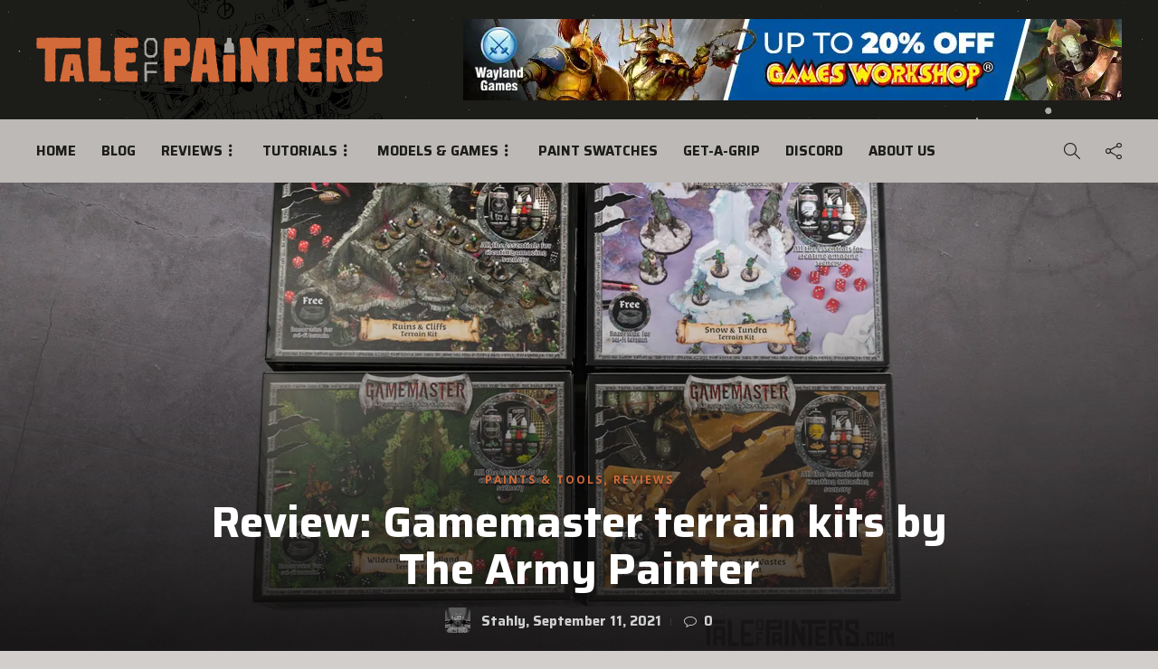

--- FILE ---
content_type: text/html; charset=UTF-8
request_url: https://taleofpainters.com/2021/09/review-gamemaster-terrain-kits-by-the-army-painter/
body_size: 82234
content:
<!DOCTYPE html>
<html lang="en-GB">
<head>
	<meta charset="UTF-8">
			<meta name="viewport" content="width=device-width, initial-scale=1">
		<script data-cfasync="false" data-no-defer="1" data-no-minify="1" data-no-optimize="1">var ewww_webp_supported=!1;function check_webp_feature(A,e){var w;e=void 0!==e?e:function(){},ewww_webp_supported?e(ewww_webp_supported):((w=new Image).onload=function(){ewww_webp_supported=0<w.width&&0<w.height,e&&e(ewww_webp_supported)},w.onerror=function(){e&&e(!1)},w.src="data:image/webp;base64,"+{alpha:"UklGRkoAAABXRUJQVlA4WAoAAAAQAAAAAAAAAAAAQUxQSAwAAAARBxAR/Q9ERP8DAABWUDggGAAAABQBAJ0BKgEAAQAAAP4AAA3AAP7mtQAAAA=="}[A])}check_webp_feature("alpha");</script><script data-cfasync="false" data-no-defer="1" data-no-minify="1" data-no-optimize="1">var Arrive=function(c,w){"use strict";if(c.MutationObserver&&"undefined"!=typeof HTMLElement){var r,a=0,u=(r=HTMLElement.prototype.matches||HTMLElement.prototype.webkitMatchesSelector||HTMLElement.prototype.mozMatchesSelector||HTMLElement.prototype.msMatchesSelector,{matchesSelector:function(e,t){return e instanceof HTMLElement&&r.call(e,t)},addMethod:function(e,t,r){var a=e[t];e[t]=function(){return r.length==arguments.length?r.apply(this,arguments):"function"==typeof a?a.apply(this,arguments):void 0}},callCallbacks:function(e,t){t&&t.options.onceOnly&&1==t.firedElems.length&&(e=[e[0]]);for(var r,a=0;r=e[a];a++)r&&r.callback&&r.callback.call(r.elem,r.elem);t&&t.options.onceOnly&&1==t.firedElems.length&&t.me.unbindEventWithSelectorAndCallback.call(t.target,t.selector,t.callback)},checkChildNodesRecursively:function(e,t,r,a){for(var i,n=0;i=e[n];n++)r(i,t,a)&&a.push({callback:t.callback,elem:i}),0<i.childNodes.length&&u.checkChildNodesRecursively(i.childNodes,t,r,a)},mergeArrays:function(e,t){var r,a={};for(r in e)e.hasOwnProperty(r)&&(a[r]=e[r]);for(r in t)t.hasOwnProperty(r)&&(a[r]=t[r]);return a},toElementsArray:function(e){return e=void 0!==e&&("number"!=typeof e.length||e===c)?[e]:e}}),e=(l.prototype.addEvent=function(e,t,r,a){a={target:e,selector:t,options:r,callback:a,firedElems:[]};return this._beforeAdding&&this._beforeAdding(a),this._eventsBucket.push(a),a},l.prototype.removeEvent=function(e){for(var t,r=this._eventsBucket.length-1;t=this._eventsBucket[r];r--)e(t)&&(this._beforeRemoving&&this._beforeRemoving(t),(t=this._eventsBucket.splice(r,1))&&t.length&&(t[0].callback=null))},l.prototype.beforeAdding=function(e){this._beforeAdding=e},l.prototype.beforeRemoving=function(e){this._beforeRemoving=e},l),t=function(i,n){var o=new e,l=this,s={fireOnAttributesModification:!1};return o.beforeAdding(function(t){var e=t.target;e!==c.document&&e!==c||(e=document.getElementsByTagName("html")[0]);var r=new MutationObserver(function(e){n.call(this,e,t)}),a=i(t.options);r.observe(e,a),t.observer=r,t.me=l}),o.beforeRemoving(function(e){e.observer.disconnect()}),this.bindEvent=function(e,t,r){t=u.mergeArrays(s,t);for(var a=u.toElementsArray(this),i=0;i<a.length;i++)o.addEvent(a[i],e,t,r)},this.unbindEvent=function(){var r=u.toElementsArray(this);o.removeEvent(function(e){for(var t=0;t<r.length;t++)if(this===w||e.target===r[t])return!0;return!1})},this.unbindEventWithSelectorOrCallback=function(r){var a=u.toElementsArray(this),i=r,e="function"==typeof r?function(e){for(var t=0;t<a.length;t++)if((this===w||e.target===a[t])&&e.callback===i)return!0;return!1}:function(e){for(var t=0;t<a.length;t++)if((this===w||e.target===a[t])&&e.selector===r)return!0;return!1};o.removeEvent(e)},this.unbindEventWithSelectorAndCallback=function(r,a){var i=u.toElementsArray(this);o.removeEvent(function(e){for(var t=0;t<i.length;t++)if((this===w||e.target===i[t])&&e.selector===r&&e.callback===a)return!0;return!1})},this},i=new function(){var s={fireOnAttributesModification:!1,onceOnly:!1,existing:!1};function n(e,t,r){return!(!u.matchesSelector(e,t.selector)||(e._id===w&&(e._id=a++),-1!=t.firedElems.indexOf(e._id)))&&(t.firedElems.push(e._id),!0)}var c=(i=new t(function(e){var t={attributes:!1,childList:!0,subtree:!0};return e.fireOnAttributesModification&&(t.attributes=!0),t},function(e,i){e.forEach(function(e){var t=e.addedNodes,r=e.target,a=[];null!==t&&0<t.length?u.checkChildNodesRecursively(t,i,n,a):"attributes"===e.type&&n(r,i)&&a.push({callback:i.callback,elem:r}),u.callCallbacks(a,i)})})).bindEvent;return i.bindEvent=function(e,t,r){t=void 0===r?(r=t,s):u.mergeArrays(s,t);var a=u.toElementsArray(this);if(t.existing){for(var i=[],n=0;n<a.length;n++)for(var o=a[n].querySelectorAll(e),l=0;l<o.length;l++)i.push({callback:r,elem:o[l]});if(t.onceOnly&&i.length)return r.call(i[0].elem,i[0].elem);setTimeout(u.callCallbacks,1,i)}c.call(this,e,t,r)},i},o=new function(){var a={};function i(e,t){return u.matchesSelector(e,t.selector)}var n=(o=new t(function(){return{childList:!0,subtree:!0}},function(e,r){e.forEach(function(e){var t=e.removedNodes,e=[];null!==t&&0<t.length&&u.checkChildNodesRecursively(t,r,i,e),u.callCallbacks(e,r)})})).bindEvent;return o.bindEvent=function(e,t,r){t=void 0===r?(r=t,a):u.mergeArrays(a,t),n.call(this,e,t,r)},o};d(HTMLElement.prototype),d(NodeList.prototype),d(HTMLCollection.prototype),d(HTMLDocument.prototype),d(Window.prototype);var n={};return s(i,n,"unbindAllArrive"),s(o,n,"unbindAllLeave"),n}function l(){this._eventsBucket=[],this._beforeAdding=null,this._beforeRemoving=null}function s(e,t,r){u.addMethod(t,r,e.unbindEvent),u.addMethod(t,r,e.unbindEventWithSelectorOrCallback),u.addMethod(t,r,e.unbindEventWithSelectorAndCallback)}function d(e){e.arrive=i.bindEvent,s(i,e,"unbindArrive"),e.leave=o.bindEvent,s(o,e,"unbindLeave")}}(window,void 0),ewww_webp_supported=!1;function check_webp_feature(e,t){var r;ewww_webp_supported?t(ewww_webp_supported):((r=new Image).onload=function(){ewww_webp_supported=0<r.width&&0<r.height,t(ewww_webp_supported)},r.onerror=function(){t(!1)},r.src="data:image/webp;base64,"+{alpha:"UklGRkoAAABXRUJQVlA4WAoAAAAQAAAAAAAAAAAAQUxQSAwAAAARBxAR/Q9ERP8DAABWUDggGAAAABQBAJ0BKgEAAQAAAP4AAA3AAP7mtQAAAA==",animation:"UklGRlIAAABXRUJQVlA4WAoAAAASAAAAAAAAAAAAQU5JTQYAAAD/////AABBTk1GJgAAAAAAAAAAAAAAAAAAAGQAAABWUDhMDQAAAC8AAAAQBxAREYiI/gcA"}[e])}function ewwwLoadImages(e){if(e){for(var t=document.querySelectorAll(".batch-image img, .image-wrapper a, .ngg-pro-masonry-item a, .ngg-galleria-offscreen-seo-wrapper a"),r=0,a=t.length;r<a;r++)ewwwAttr(t[r],"data-src",t[r].getAttribute("data-webp")),ewwwAttr(t[r],"data-thumbnail",t[r].getAttribute("data-webp-thumbnail"));for(var i=document.querySelectorAll("div.woocommerce-product-gallery__image"),r=0,a=i.length;r<a;r++)ewwwAttr(i[r],"data-thumb",i[r].getAttribute("data-webp-thumb"))}for(var n=document.querySelectorAll("video"),r=0,a=n.length;r<a;r++)ewwwAttr(n[r],"poster",e?n[r].getAttribute("data-poster-webp"):n[r].getAttribute("data-poster-image"));for(var o,l=document.querySelectorAll("img.ewww_webp_lazy_load"),r=0,a=l.length;r<a;r++)e&&(ewwwAttr(l[r],"data-lazy-srcset",l[r].getAttribute("data-lazy-srcset-webp")),ewwwAttr(l[r],"data-srcset",l[r].getAttribute("data-srcset-webp")),ewwwAttr(l[r],"data-lazy-src",l[r].getAttribute("data-lazy-src-webp")),ewwwAttr(l[r],"data-src",l[r].getAttribute("data-src-webp")),ewwwAttr(l[r],"data-orig-file",l[r].getAttribute("data-webp-orig-file")),ewwwAttr(l[r],"data-medium-file",l[r].getAttribute("data-webp-medium-file")),ewwwAttr(l[r],"data-large-file",l[r].getAttribute("data-webp-large-file")),null!=(o=l[r].getAttribute("srcset"))&&!1!==o&&o.includes("R0lGOD")&&ewwwAttr(l[r],"src",l[r].getAttribute("data-lazy-src-webp"))),l[r].className=l[r].className.replace(/\bewww_webp_lazy_load\b/,"");for(var s=document.querySelectorAll(".ewww_webp"),r=0,a=s.length;r<a;r++)e?(ewwwAttr(s[r],"srcset",s[r].getAttribute("data-srcset-webp")),ewwwAttr(s[r],"src",s[r].getAttribute("data-src-webp")),ewwwAttr(s[r],"data-orig-file",s[r].getAttribute("data-webp-orig-file")),ewwwAttr(s[r],"data-medium-file",s[r].getAttribute("data-webp-medium-file")),ewwwAttr(s[r],"data-large-file",s[r].getAttribute("data-webp-large-file")),ewwwAttr(s[r],"data-large_image",s[r].getAttribute("data-webp-large_image")),ewwwAttr(s[r],"data-src",s[r].getAttribute("data-webp-src"))):(ewwwAttr(s[r],"srcset",s[r].getAttribute("data-srcset-img")),ewwwAttr(s[r],"src",s[r].getAttribute("data-src-img"))),s[r].className=s[r].className.replace(/\bewww_webp\b/,"ewww_webp_loaded");window.jQuery&&jQuery.fn.isotope&&jQuery.fn.imagesLoaded&&(jQuery(".fusion-posts-container-infinite").imagesLoaded(function(){jQuery(".fusion-posts-container-infinite").hasClass("isotope")&&jQuery(".fusion-posts-container-infinite").isotope()}),jQuery(".fusion-portfolio:not(.fusion-recent-works) .fusion-portfolio-wrapper").imagesLoaded(function(){jQuery(".fusion-portfolio:not(.fusion-recent-works) .fusion-portfolio-wrapper").isotope()}))}function ewwwWebPInit(e){ewwwLoadImages(e),ewwwNggLoadGalleries(e),document.arrive(".ewww_webp",function(){ewwwLoadImages(e)}),document.arrive(".ewww_webp_lazy_load",function(){ewwwLoadImages(e)}),document.arrive("videos",function(){ewwwLoadImages(e)}),"loading"==document.readyState?document.addEventListener("DOMContentLoaded",ewwwJSONParserInit):("undefined"!=typeof galleries&&ewwwNggParseGalleries(e),ewwwWooParseVariations(e))}function ewwwAttr(e,t,r){null!=r&&!1!==r&&e.setAttribute(t,r)}function ewwwJSONParserInit(){"undefined"!=typeof galleries&&check_webp_feature("alpha",ewwwNggParseGalleries),check_webp_feature("alpha",ewwwWooParseVariations)}function ewwwWooParseVariations(e){if(e)for(var t=document.querySelectorAll("form.variations_form"),r=0,a=t.length;r<a;r++){var i=t[r].getAttribute("data-product_variations"),n=!1;try{for(var o in i=JSON.parse(i))void 0!==i[o]&&void 0!==i[o].image&&(void 0!==i[o].image.src_webp&&(i[o].image.src=i[o].image.src_webp,n=!0),void 0!==i[o].image.srcset_webp&&(i[o].image.srcset=i[o].image.srcset_webp,n=!0),void 0!==i[o].image.full_src_webp&&(i[o].image.full_src=i[o].image.full_src_webp,n=!0),void 0!==i[o].image.gallery_thumbnail_src_webp&&(i[o].image.gallery_thumbnail_src=i[o].image.gallery_thumbnail_src_webp,n=!0),void 0!==i[o].image.thumb_src_webp&&(i[o].image.thumb_src=i[o].image.thumb_src_webp,n=!0));n&&ewwwAttr(t[r],"data-product_variations",JSON.stringify(i))}catch(e){}}}function ewwwNggParseGalleries(e){if(e)for(var t in galleries){var r=galleries[t];galleries[t].images_list=ewwwNggParseImageList(r.images_list)}}function ewwwNggLoadGalleries(e){e&&document.addEventListener("ngg.galleria.themeadded",function(e,t){window.ngg_galleria._create_backup=window.ngg_galleria.create,window.ngg_galleria.create=function(e,t){var r=$(e).data("id");return galleries["gallery_"+r].images_list=ewwwNggParseImageList(galleries["gallery_"+r].images_list),window.ngg_galleria._create_backup(e,t)}})}function ewwwNggParseImageList(e){for(var t in e){var r=e[t];if(void 0!==r["image-webp"]&&(e[t].image=r["image-webp"],delete e[t]["image-webp"]),void 0!==r["thumb-webp"]&&(e[t].thumb=r["thumb-webp"],delete e[t]["thumb-webp"]),void 0!==r.full_image_webp&&(e[t].full_image=r.full_image_webp,delete e[t].full_image_webp),void 0!==r.srcsets)for(var a in r.srcsets)nggSrcset=r.srcsets[a],void 0!==r.srcsets[a+"-webp"]&&(e[t].srcsets[a]=r.srcsets[a+"-webp"],delete e[t].srcsets[a+"-webp"]);if(void 0!==r.full_srcsets)for(var i in r.full_srcsets)nggFSrcset=r.full_srcsets[i],void 0!==r.full_srcsets[i+"-webp"]&&(e[t].full_srcsets[i]=r.full_srcsets[i+"-webp"],delete e[t].full_srcsets[i+"-webp"])}return e}check_webp_feature("alpha",ewwwWebPInit);</script><meta name='robots' content='index, follow, max-image-preview:large, max-snippet:-1, max-video-preview:-1' />
<!-- Google tag (gtag.js) consent mode dataLayer added by Site Kit -->
<script type="text/javascript" id="google_gtagjs-js-consent-mode-data-layer">
/* <![CDATA[ */
window.dataLayer = window.dataLayer || [];function gtag(){dataLayer.push(arguments);}
gtag('consent', 'default', {"ad_personalization":"denied","ad_storage":"denied","ad_user_data":"denied","analytics_storage":"denied","functionality_storage":"denied","security_storage":"denied","personalization_storage":"denied","region":["AT","BE","BG","CH","CY","CZ","DE","DK","EE","ES","FI","FR","GB","GR","HR","HU","IE","IS","IT","LI","LT","LU","LV","MT","NL","NO","PL","PT","RO","SE","SI","SK"],"wait_for_update":500});
window._googlesitekitConsentCategoryMap = {"statistics":["analytics_storage"],"marketing":["ad_storage","ad_user_data","ad_personalization"],"functional":["functionality_storage","security_storage"],"preferences":["personalization_storage"]};
window._googlesitekitConsents = {"ad_personalization":"denied","ad_storage":"denied","ad_user_data":"denied","analytics_storage":"denied","functionality_storage":"denied","security_storage":"denied","personalization_storage":"denied","region":["AT","BE","BG","CH","CY","CZ","DE","DK","EE","ES","FI","FR","GB","GR","HR","HU","IE","IS","IT","LI","LT","LU","LV","MT","NL","NO","PL","PT","RO","SE","SI","SK"],"wait_for_update":500};
/* ]]> */
</script>
<!-- End Google tag (gtag.js) consent mode dataLayer added by Site Kit -->

	<!-- This site is optimized with the Yoast SEO plugin v26.7 - https://yoast.com/wordpress/plugins/seo/ -->
	<title>Review: Gamemaster terrain kits by The Army Painter &#187; Tale of Painters</title>
	<meta name="description" content="The Gamemaster range from The Army Painter is growing and growing with four new terrain kits: A selection of paints, primers, flock, and accessories, all in a convenient box to help you theme your terrain as four different environments. Let&#039;s take a closer look in this review." />
	<link rel="canonical" href="https://taleofpainters.com/2021/09/review-gamemaster-terrain-kits-by-the-army-painter/" />
	<meta property="og:locale" content="en_GB" />
	<meta property="og:type" content="article" />
	<meta property="og:title" content="Review: Gamemaster terrain kits by The Army Painter &#187; Tale of Painters" />
	<meta property="og:description" content="If you would like to start making your own terrain just like in the old days, then you need to take a look at this decent value boxed set." />
	<meta property="og:url" content="https://taleofpainters.com/2021/09/review-gamemaster-terrain-kits-by-the-army-painter/" />
	<meta property="og:site_name" content="Tale of Painters" />
	<meta property="article:publisher" content="https://www.facebook.com/taleofpainters" />
	<meta property="article:published_time" content="2021-09-11T09:00:00+00:00" />
	<meta property="article:modified_time" content="2023-12-14T10:46:16+00:00" />
	<meta property="og:image" content="https://taleofpainters.com/wp-content/uploads/2021/09/Gamemaster_Terrain_Kits_featured.jpg" />
	<meta property="og:image:width" content="1920" />
	<meta property="og:image:height" content="1080" />
	<meta property="og:image:type" content="image/jpeg" />
	<meta name="author" content="Stahly" />
	<meta name="twitter:card" content="summary_large_image" />
	<meta name="twitter:description" content="If you would like to start making your own terrain just like in the old days, then you need to take a look at this decent value boxed set." />
	<meta name="twitter:creator" content="@https://twitter.com/stahly_top" />
	<meta name="twitter:site" content="@stahly_top" />
	<script type="application/ld+json" class="yoast-schema-graph">{"@context":"https://schema.org","@graph":[{"@type":"Article","@id":"https://taleofpainters.com/2021/09/review-gamemaster-terrain-kits-by-the-army-painter/#article","isPartOf":{"@id":"https://taleofpainters.com/2021/09/review-gamemaster-terrain-kits-by-the-army-painter/"},"author":{"name":"Stahly","@id":"https://taleofpainters.com/#/schema/person/461e44302b9dbb63e72dd15ce9b08f39"},"headline":"Review: Gamemaster terrain kits by The Army Painter","datePublished":"2021-09-11T09:00:00+00:00","dateModified":"2023-12-14T10:46:16+00:00","mainEntityOfPage":{"@id":"https://taleofpainters.com/2021/09/review-gamemaster-terrain-kits-by-the-army-painter/"},"wordCount":741,"commentCount":0,"publisher":{"@id":"https://taleofpainters.com/#organization"},"image":{"@id":"https://taleofpainters.com/2021/09/review-gamemaster-terrain-kits-by-the-army-painter/#primaryimage"},"thumbnailUrl":"https://taleofpainters.com/wp-content/uploads/2021/09/Gamemaster_Terrain_Kits_featured.jpg","keywords":["Scenery","Stahly"],"articleSection":["Paints &amp; tools","Reviews"],"inLanguage":"en-GB","potentialAction":[{"@type":"CommentAction","name":"Comment","target":["https://taleofpainters.com/2021/09/review-gamemaster-terrain-kits-by-the-army-painter/#respond"]}]},{"@type":"WebPage","@id":"https://taleofpainters.com/2021/09/review-gamemaster-terrain-kits-by-the-army-painter/","url":"https://taleofpainters.com/2021/09/review-gamemaster-terrain-kits-by-the-army-painter/","name":"Review: Gamemaster terrain kits by The Army Painter &#187; Tale of Painters","isPartOf":{"@id":"https://taleofpainters.com/#website"},"primaryImageOfPage":{"@id":"https://taleofpainters.com/2021/09/review-gamemaster-terrain-kits-by-the-army-painter/#primaryimage"},"image":{"@id":"https://taleofpainters.com/2021/09/review-gamemaster-terrain-kits-by-the-army-painter/#primaryimage"},"thumbnailUrl":"https://taleofpainters.com/wp-content/uploads/2021/09/Gamemaster_Terrain_Kits_featured.jpg","datePublished":"2021-09-11T09:00:00+00:00","dateModified":"2023-12-14T10:46:16+00:00","description":"The Gamemaster range from The Army Painter is growing and growing with four new terrain kits: A selection of paints, primers, flock, and accessories, all in a convenient box to help you theme your terrain as four different environments. Let's take a closer look in this review.","breadcrumb":{"@id":"https://taleofpainters.com/2021/09/review-gamemaster-terrain-kits-by-the-army-painter/#breadcrumb"},"inLanguage":"en-GB","potentialAction":[{"@type":"ReadAction","target":["https://taleofpainters.com/2021/09/review-gamemaster-terrain-kits-by-the-army-painter/"]}]},{"@type":"ImageObject","inLanguage":"en-GB","@id":"https://taleofpainters.com/2021/09/review-gamemaster-terrain-kits-by-the-army-painter/#primaryimage","url":"https://taleofpainters.com/wp-content/uploads/2021/09/Gamemaster_Terrain_Kits_featured.jpg","contentUrl":"https://taleofpainters.com/wp-content/uploads/2021/09/Gamemaster_Terrain_Kits_featured.jpg","width":1920,"height":1080,"caption":"Review: The Army Painter Gamemaster Terrain Kits featured image"},{"@type":"BreadcrumbList","@id":"https://taleofpainters.com/2021/09/review-gamemaster-terrain-kits-by-the-army-painter/#breadcrumb","itemListElement":[{"@type":"ListItem","position":1,"name":"Home","item":"https://taleofpainters.com/"},{"@type":"ListItem","position":2,"name":"Blog Page","item":"https://taleofpainters.com/blog2/"},{"@type":"ListItem","position":3,"name":"Review: Gamemaster terrain kits by The Army Painter"}]},{"@type":"WebSite","@id":"https://taleofpainters.com/#website","url":"https://taleofpainters.com/","name":"Tale of Painters","description":"The unofficial Warhammer hobby magazine and painting blog","publisher":{"@id":"https://taleofpainters.com/#organization"},"potentialAction":[{"@type":"SearchAction","target":{"@type":"EntryPoint","urlTemplate":"https://taleofpainters.com/?s={search_term_string}"},"query-input":{"@type":"PropertyValueSpecification","valueRequired":true,"valueName":"search_term_string"}}],"inLanguage":"en-GB"},{"@type":"Organization","@id":"https://taleofpainters.com/#organization","name":"Tale of Painters","url":"https://taleofpainters.com/","logo":{"@type":"ImageObject","inLanguage":"en-GB","@id":"https://taleofpainters.com/#/schema/logo/image/","url":"https://taleofpainters.com/wp-content/uploads/2023/11/cropped-tale_of_painters_favicon_2024.png","contentUrl":"https://taleofpainters.com/wp-content/uploads/2023/11/cropped-tale_of_painters_favicon_2024.png","width":512,"height":512,"caption":"Tale of Painters"},"image":{"@id":"https://taleofpainters.com/#/schema/logo/image/"},"sameAs":["https://www.facebook.com/taleofpainters","https://x.com/stahly_top","https://www.pinterest.de/taleofpainters/","https://www.youtube.com/channel/UCKp_-VrRCG7Ks9Nb3NtxE8A"]},{"@type":"Person","@id":"https://taleofpainters.com/#/schema/person/461e44302b9dbb63e72dd15ce9b08f39","name":"Stahly","image":{"@type":"ImageObject","inLanguage":"en-GB","@id":"https://taleofpainters.com/#/schema/person/image/","url":"https://secure.gravatar.com/avatar/135ff912153d9fa05a598e1b455eae079ebf94cd003a792f03f68ebff8ae4a2e?s=96&d=blank&r=pg","contentUrl":"https://secure.gravatar.com/avatar/135ff912153d9fa05a598e1b455eae079ebf94cd003a792f03f68ebff8ae4a2e?s=96&d=blank&r=pg","caption":"Stahly"},"description":"The mysterious masked Stahly is the founder and mastermind of Tale of Painters. Hailing from Craftworld Germany, he has been walking the Path of the Warhammer Collector since childhood. Over the decades, he has painted multiple armies and countless warbands and miniatures. When he's not painting miniatures or working on his library of hand-painted colour swatches, he's testing the latest paints, tools and model kits with German precision and a no non-sense attitude.","sameAs":["https://taleofpainters.com","https://www.instagram.com/stahly_taleofpainters/","https://x.com/https://twitter.com/stahly_top","https://www.youtube.com/channel/UCKp_-VrRCG7Ks9Nb3NtxE8A"],"url":"https://taleofpainters.com/author/stahly/"}]}</script>
	<!-- / Yoast SEO plugin. -->


<link rel='dns-prefetch' href='//www.googletagmanager.com' />
<link rel='dns-prefetch' href='//fonts.googleapis.com' />
<link rel='dns-prefetch' href='//pagead2.googlesyndication.com' />
<link rel='preconnect' href='https://fonts.gstatic.com' crossorigin />
<link rel="alternate" type="application/rss+xml" title="Tale of Painters &raquo; Feed" href="https://taleofpainters.com/feed/" />
<link rel="alternate" type="application/rss+xml" title="Tale of Painters &raquo; Comments Feed" href="https://taleofpainters.com/comments/feed/" />
<script type="text/javascript" id="wpp-js" src="https://taleofpainters.com/wp-content/plugins/wordpress-popular-posts/assets/js/wpp.min.js?ver=7.3.3" data-sampling="0" data-sampling-rate="100" data-api-url="https://taleofpainters.com/wp-json/wordpress-popular-posts" data-post-id="31059" data-token="b12dab8aaa" data-lang="0" data-debug="0"></script>
<link rel="alternate" type="application/rss+xml" title="Tale of Painters &raquo; Review: Gamemaster terrain kits by The Army Painter Comments Feed" href="https://taleofpainters.com/2021/09/review-gamemaster-terrain-kits-by-the-army-painter/feed/" />
<link rel="alternate" title="oEmbed (JSON)" type="application/json+oembed" href="https://taleofpainters.com/wp-json/oembed/1.0/embed?url=https%3A%2F%2Ftaleofpainters.com%2F2021%2F09%2Freview-gamemaster-terrain-kits-by-the-army-painter%2F" />
<link rel="alternate" title="oEmbed (XML)" type="text/xml+oembed" href="https://taleofpainters.com/wp-json/oembed/1.0/embed?url=https%3A%2F%2Ftaleofpainters.com%2F2021%2F09%2Freview-gamemaster-terrain-kits-by-the-army-painter%2F&#038;format=xml" />
<style id='wp-img-auto-sizes-contain-inline-css' type='text/css'>
img:is([sizes=auto i],[sizes^="auto," i]){contain-intrinsic-size:3000px 1500px}
/*# sourceURL=wp-img-auto-sizes-contain-inline-css */
</style>

<style id='wp-emoji-styles-inline-css' type='text/css'>

	img.wp-smiley, img.emoji {
		display: inline !important;
		border: none !important;
		box-shadow: none !important;
		height: 1em !important;
		width: 1em !important;
		margin: 0 0.07em !important;
		vertical-align: -0.1em !important;
		background: none !important;
		padding: 0 !important;
	}
/*# sourceURL=wp-emoji-styles-inline-css */
</style>
<link rel='stylesheet' id='wp-block-library-css' href='https://taleofpainters.com/wp-includes/css/dist/block-library/style.min.css?ver=6.9' type='text/css' media='all' />
<style id='wp-block-gallery-inline-css' type='text/css'>
.blocks-gallery-grid:not(.has-nested-images),.wp-block-gallery:not(.has-nested-images){display:flex;flex-wrap:wrap;list-style-type:none;margin:0;padding:0}.blocks-gallery-grid:not(.has-nested-images) .blocks-gallery-image,.blocks-gallery-grid:not(.has-nested-images) .blocks-gallery-item,.wp-block-gallery:not(.has-nested-images) .blocks-gallery-image,.wp-block-gallery:not(.has-nested-images) .blocks-gallery-item{display:flex;flex-direction:column;flex-grow:1;justify-content:center;margin:0 1em 1em 0;position:relative;width:calc(50% - 1em)}.blocks-gallery-grid:not(.has-nested-images) .blocks-gallery-image:nth-of-type(2n),.blocks-gallery-grid:not(.has-nested-images) .blocks-gallery-item:nth-of-type(2n),.wp-block-gallery:not(.has-nested-images) .blocks-gallery-image:nth-of-type(2n),.wp-block-gallery:not(.has-nested-images) .blocks-gallery-item:nth-of-type(2n){margin-right:0}.blocks-gallery-grid:not(.has-nested-images) .blocks-gallery-image figure,.blocks-gallery-grid:not(.has-nested-images) .blocks-gallery-item figure,.wp-block-gallery:not(.has-nested-images) .blocks-gallery-image figure,.wp-block-gallery:not(.has-nested-images) .blocks-gallery-item figure{align-items:flex-end;display:flex;height:100%;justify-content:flex-start;margin:0}.blocks-gallery-grid:not(.has-nested-images) .blocks-gallery-image img,.blocks-gallery-grid:not(.has-nested-images) .blocks-gallery-item img,.wp-block-gallery:not(.has-nested-images) .blocks-gallery-image img,.wp-block-gallery:not(.has-nested-images) .blocks-gallery-item img{display:block;height:auto;max-width:100%;width:auto}.blocks-gallery-grid:not(.has-nested-images) .blocks-gallery-image figcaption,.blocks-gallery-grid:not(.has-nested-images) .blocks-gallery-item figcaption,.wp-block-gallery:not(.has-nested-images) .blocks-gallery-image figcaption,.wp-block-gallery:not(.has-nested-images) .blocks-gallery-item figcaption{background:linear-gradient(0deg,#000000b3,#0000004d 70%,#0000);bottom:0;box-sizing:border-box;color:#fff;font-size:.8em;margin:0;max-height:100%;overflow:auto;padding:3em .77em .7em;position:absolute;text-align:center;width:100%;z-index:2}.blocks-gallery-grid:not(.has-nested-images) .blocks-gallery-image figcaption img,.blocks-gallery-grid:not(.has-nested-images) .blocks-gallery-item figcaption img,.wp-block-gallery:not(.has-nested-images) .blocks-gallery-image figcaption img,.wp-block-gallery:not(.has-nested-images) .blocks-gallery-item figcaption img{display:inline}.blocks-gallery-grid:not(.has-nested-images) figcaption,.wp-block-gallery:not(.has-nested-images) figcaption{flex-grow:1}.blocks-gallery-grid:not(.has-nested-images).is-cropped .blocks-gallery-image a,.blocks-gallery-grid:not(.has-nested-images).is-cropped .blocks-gallery-image img,.blocks-gallery-grid:not(.has-nested-images).is-cropped .blocks-gallery-item a,.blocks-gallery-grid:not(.has-nested-images).is-cropped .blocks-gallery-item img,.wp-block-gallery:not(.has-nested-images).is-cropped .blocks-gallery-image a,.wp-block-gallery:not(.has-nested-images).is-cropped .blocks-gallery-image img,.wp-block-gallery:not(.has-nested-images).is-cropped .blocks-gallery-item a,.wp-block-gallery:not(.has-nested-images).is-cropped .blocks-gallery-item img{flex:1;height:100%;object-fit:cover;width:100%}.blocks-gallery-grid:not(.has-nested-images).columns-1 .blocks-gallery-image,.blocks-gallery-grid:not(.has-nested-images).columns-1 .blocks-gallery-item,.wp-block-gallery:not(.has-nested-images).columns-1 .blocks-gallery-image,.wp-block-gallery:not(.has-nested-images).columns-1 .blocks-gallery-item{margin-right:0;width:100%}@media (min-width:600px){.blocks-gallery-grid:not(.has-nested-images).columns-3 .blocks-gallery-image,.blocks-gallery-grid:not(.has-nested-images).columns-3 .blocks-gallery-item,.wp-block-gallery:not(.has-nested-images).columns-3 .blocks-gallery-image,.wp-block-gallery:not(.has-nested-images).columns-3 .blocks-gallery-item{margin-right:1em;width:calc(33.33333% - .66667em)}.blocks-gallery-grid:not(.has-nested-images).columns-4 .blocks-gallery-image,.blocks-gallery-grid:not(.has-nested-images).columns-4 .blocks-gallery-item,.wp-block-gallery:not(.has-nested-images).columns-4 .blocks-gallery-image,.wp-block-gallery:not(.has-nested-images).columns-4 .blocks-gallery-item{margin-right:1em;width:calc(25% - .75em)}.blocks-gallery-grid:not(.has-nested-images).columns-5 .blocks-gallery-image,.blocks-gallery-grid:not(.has-nested-images).columns-5 .blocks-gallery-item,.wp-block-gallery:not(.has-nested-images).columns-5 .blocks-gallery-image,.wp-block-gallery:not(.has-nested-images).columns-5 .blocks-gallery-item{margin-right:1em;width:calc(20% - .8em)}.blocks-gallery-grid:not(.has-nested-images).columns-6 .blocks-gallery-image,.blocks-gallery-grid:not(.has-nested-images).columns-6 .blocks-gallery-item,.wp-block-gallery:not(.has-nested-images).columns-6 .blocks-gallery-image,.wp-block-gallery:not(.has-nested-images).columns-6 .blocks-gallery-item{margin-right:1em;width:calc(16.66667% - .83333em)}.blocks-gallery-grid:not(.has-nested-images).columns-7 .blocks-gallery-image,.blocks-gallery-grid:not(.has-nested-images).columns-7 .blocks-gallery-item,.wp-block-gallery:not(.has-nested-images).columns-7 .blocks-gallery-image,.wp-block-gallery:not(.has-nested-images).columns-7 .blocks-gallery-item{margin-right:1em;width:calc(14.28571% - .85714em)}.blocks-gallery-grid:not(.has-nested-images).columns-8 .blocks-gallery-image,.blocks-gallery-grid:not(.has-nested-images).columns-8 .blocks-gallery-item,.wp-block-gallery:not(.has-nested-images).columns-8 .blocks-gallery-image,.wp-block-gallery:not(.has-nested-images).columns-8 .blocks-gallery-item{margin-right:1em;width:calc(12.5% - .875em)}.blocks-gallery-grid:not(.has-nested-images).columns-1 .blocks-gallery-image:nth-of-type(1n),.blocks-gallery-grid:not(.has-nested-images).columns-1 .blocks-gallery-item:nth-of-type(1n),.blocks-gallery-grid:not(.has-nested-images).columns-2 .blocks-gallery-image:nth-of-type(2n),.blocks-gallery-grid:not(.has-nested-images).columns-2 .blocks-gallery-item:nth-of-type(2n),.blocks-gallery-grid:not(.has-nested-images).columns-3 .blocks-gallery-image:nth-of-type(3n),.blocks-gallery-grid:not(.has-nested-images).columns-3 .blocks-gallery-item:nth-of-type(3n),.blocks-gallery-grid:not(.has-nested-images).columns-4 .blocks-gallery-image:nth-of-type(4n),.blocks-gallery-grid:not(.has-nested-images).columns-4 .blocks-gallery-item:nth-of-type(4n),.blocks-gallery-grid:not(.has-nested-images).columns-5 .blocks-gallery-image:nth-of-type(5n),.blocks-gallery-grid:not(.has-nested-images).columns-5 .blocks-gallery-item:nth-of-type(5n),.blocks-gallery-grid:not(.has-nested-images).columns-6 .blocks-gallery-image:nth-of-type(6n),.blocks-gallery-grid:not(.has-nested-images).columns-6 .blocks-gallery-item:nth-of-type(6n),.blocks-gallery-grid:not(.has-nested-images).columns-7 .blocks-gallery-image:nth-of-type(7n),.blocks-gallery-grid:not(.has-nested-images).columns-7 .blocks-gallery-item:nth-of-type(7n),.blocks-gallery-grid:not(.has-nested-images).columns-8 .blocks-gallery-image:nth-of-type(8n),.blocks-gallery-grid:not(.has-nested-images).columns-8 .blocks-gallery-item:nth-of-type(8n),.wp-block-gallery:not(.has-nested-images).columns-1 .blocks-gallery-image:nth-of-type(1n),.wp-block-gallery:not(.has-nested-images).columns-1 .blocks-gallery-item:nth-of-type(1n),.wp-block-gallery:not(.has-nested-images).columns-2 .blocks-gallery-image:nth-of-type(2n),.wp-block-gallery:not(.has-nested-images).columns-2 .blocks-gallery-item:nth-of-type(2n),.wp-block-gallery:not(.has-nested-images).columns-3 .blocks-gallery-image:nth-of-type(3n),.wp-block-gallery:not(.has-nested-images).columns-3 .blocks-gallery-item:nth-of-type(3n),.wp-block-gallery:not(.has-nested-images).columns-4 .blocks-gallery-image:nth-of-type(4n),.wp-block-gallery:not(.has-nested-images).columns-4 .blocks-gallery-item:nth-of-type(4n),.wp-block-gallery:not(.has-nested-images).columns-5 .blocks-gallery-image:nth-of-type(5n),.wp-block-gallery:not(.has-nested-images).columns-5 .blocks-gallery-item:nth-of-type(5n),.wp-block-gallery:not(.has-nested-images).columns-6 .blocks-gallery-image:nth-of-type(6n),.wp-block-gallery:not(.has-nested-images).columns-6 .blocks-gallery-item:nth-of-type(6n),.wp-block-gallery:not(.has-nested-images).columns-7 .blocks-gallery-image:nth-of-type(7n),.wp-block-gallery:not(.has-nested-images).columns-7 .blocks-gallery-item:nth-of-type(7n),.wp-block-gallery:not(.has-nested-images).columns-8 .blocks-gallery-image:nth-of-type(8n),.wp-block-gallery:not(.has-nested-images).columns-8 .blocks-gallery-item:nth-of-type(8n){margin-right:0}}.blocks-gallery-grid:not(.has-nested-images) .blocks-gallery-image:last-child,.blocks-gallery-grid:not(.has-nested-images) .blocks-gallery-item:last-child,.wp-block-gallery:not(.has-nested-images) .blocks-gallery-image:last-child,.wp-block-gallery:not(.has-nested-images) .blocks-gallery-item:last-child{margin-right:0}.blocks-gallery-grid:not(.has-nested-images).alignleft,.blocks-gallery-grid:not(.has-nested-images).alignright,.wp-block-gallery:not(.has-nested-images).alignleft,.wp-block-gallery:not(.has-nested-images).alignright{max-width:420px;width:100%}.blocks-gallery-grid:not(.has-nested-images).aligncenter .blocks-gallery-item figure,.wp-block-gallery:not(.has-nested-images).aligncenter .blocks-gallery-item figure{justify-content:center}.wp-block-gallery:not(.is-cropped) .blocks-gallery-item{align-self:flex-start}figure.wp-block-gallery.has-nested-images{align-items:normal}.wp-block-gallery.has-nested-images figure.wp-block-image:not(#individual-image){margin:0;width:calc(50% - var(--wp--style--unstable-gallery-gap, 16px)/2)}.wp-block-gallery.has-nested-images figure.wp-block-image{box-sizing:border-box;display:flex;flex-direction:column;flex-grow:1;justify-content:center;max-width:100%;position:relative}.wp-block-gallery.has-nested-images figure.wp-block-image>a,.wp-block-gallery.has-nested-images figure.wp-block-image>div{flex-direction:column;flex-grow:1;margin:0}.wp-block-gallery.has-nested-images figure.wp-block-image img{display:block;height:auto;max-width:100%!important;width:auto}.wp-block-gallery.has-nested-images figure.wp-block-image figcaption,.wp-block-gallery.has-nested-images figure.wp-block-image:has(figcaption):before{bottom:0;left:0;max-height:100%;position:absolute;right:0}.wp-block-gallery.has-nested-images figure.wp-block-image:has(figcaption):before{backdrop-filter:blur(3px);content:"";height:100%;-webkit-mask-image:linear-gradient(0deg,#000 20%,#0000);mask-image:linear-gradient(0deg,#000 20%,#0000);max-height:40%;pointer-events:none}.wp-block-gallery.has-nested-images figure.wp-block-image figcaption{box-sizing:border-box;color:#fff;font-size:13px;margin:0;overflow:auto;padding:1em;text-align:center;text-shadow:0 0 1.5px #000}.wp-block-gallery.has-nested-images figure.wp-block-image figcaption::-webkit-scrollbar{height:12px;width:12px}.wp-block-gallery.has-nested-images figure.wp-block-image figcaption::-webkit-scrollbar-track{background-color:initial}.wp-block-gallery.has-nested-images figure.wp-block-image figcaption::-webkit-scrollbar-thumb{background-clip:padding-box;background-color:initial;border:3px solid #0000;border-radius:8px}.wp-block-gallery.has-nested-images figure.wp-block-image figcaption:focus-within::-webkit-scrollbar-thumb,.wp-block-gallery.has-nested-images figure.wp-block-image figcaption:focus::-webkit-scrollbar-thumb,.wp-block-gallery.has-nested-images figure.wp-block-image figcaption:hover::-webkit-scrollbar-thumb{background-color:#fffc}.wp-block-gallery.has-nested-images figure.wp-block-image figcaption{scrollbar-color:#0000 #0000;scrollbar-gutter:stable both-edges;scrollbar-width:thin}.wp-block-gallery.has-nested-images figure.wp-block-image figcaption:focus,.wp-block-gallery.has-nested-images figure.wp-block-image figcaption:focus-within,.wp-block-gallery.has-nested-images figure.wp-block-image figcaption:hover{scrollbar-color:#fffc #0000}.wp-block-gallery.has-nested-images figure.wp-block-image figcaption{will-change:transform}@media (hover:none){.wp-block-gallery.has-nested-images figure.wp-block-image figcaption{scrollbar-color:#fffc #0000}}.wp-block-gallery.has-nested-images figure.wp-block-image figcaption{background:linear-gradient(0deg,#0006,#0000)}.wp-block-gallery.has-nested-images figure.wp-block-image figcaption img{display:inline}.wp-block-gallery.has-nested-images figure.wp-block-image figcaption a{color:inherit}.wp-block-gallery.has-nested-images figure.wp-block-image.has-custom-border img{box-sizing:border-box}.wp-block-gallery.has-nested-images figure.wp-block-image.has-custom-border>a,.wp-block-gallery.has-nested-images figure.wp-block-image.has-custom-border>div,.wp-block-gallery.has-nested-images figure.wp-block-image.is-style-rounded>a,.wp-block-gallery.has-nested-images figure.wp-block-image.is-style-rounded>div{flex:1 1 auto}.wp-block-gallery.has-nested-images figure.wp-block-image.has-custom-border figcaption,.wp-block-gallery.has-nested-images figure.wp-block-image.is-style-rounded figcaption{background:none;color:inherit;flex:initial;margin:0;padding:10px 10px 9px;position:relative;text-shadow:none}.wp-block-gallery.has-nested-images figure.wp-block-image.has-custom-border:before,.wp-block-gallery.has-nested-images figure.wp-block-image.is-style-rounded:before{content:none}.wp-block-gallery.has-nested-images figcaption{flex-basis:100%;flex-grow:1;text-align:center}.wp-block-gallery.has-nested-images:not(.is-cropped) figure.wp-block-image:not(#individual-image){margin-bottom:auto;margin-top:0}.wp-block-gallery.has-nested-images.is-cropped figure.wp-block-image:not(#individual-image){align-self:inherit}.wp-block-gallery.has-nested-images.is-cropped figure.wp-block-image:not(#individual-image)>a,.wp-block-gallery.has-nested-images.is-cropped figure.wp-block-image:not(#individual-image)>div:not(.components-drop-zone){display:flex}.wp-block-gallery.has-nested-images.is-cropped figure.wp-block-image:not(#individual-image) a,.wp-block-gallery.has-nested-images.is-cropped figure.wp-block-image:not(#individual-image) img{flex:1 0 0%;height:100%;object-fit:cover;width:100%}.wp-block-gallery.has-nested-images.columns-1 figure.wp-block-image:not(#individual-image){width:100%}@media (min-width:600px){.wp-block-gallery.has-nested-images.columns-3 figure.wp-block-image:not(#individual-image){width:calc(33.33333% - var(--wp--style--unstable-gallery-gap, 16px)*.66667)}.wp-block-gallery.has-nested-images.columns-4 figure.wp-block-image:not(#individual-image){width:calc(25% - var(--wp--style--unstable-gallery-gap, 16px)*.75)}.wp-block-gallery.has-nested-images.columns-5 figure.wp-block-image:not(#individual-image){width:calc(20% - var(--wp--style--unstable-gallery-gap, 16px)*.8)}.wp-block-gallery.has-nested-images.columns-6 figure.wp-block-image:not(#individual-image){width:calc(16.66667% - var(--wp--style--unstable-gallery-gap, 16px)*.83333)}.wp-block-gallery.has-nested-images.columns-7 figure.wp-block-image:not(#individual-image){width:calc(14.28571% - var(--wp--style--unstable-gallery-gap, 16px)*.85714)}.wp-block-gallery.has-nested-images.columns-8 figure.wp-block-image:not(#individual-image){width:calc(12.5% - var(--wp--style--unstable-gallery-gap, 16px)*.875)}.wp-block-gallery.has-nested-images.columns-default figure.wp-block-image:not(#individual-image){width:calc(33.33% - var(--wp--style--unstable-gallery-gap, 16px)*.66667)}.wp-block-gallery.has-nested-images.columns-default figure.wp-block-image:not(#individual-image):first-child:nth-last-child(2),.wp-block-gallery.has-nested-images.columns-default figure.wp-block-image:not(#individual-image):first-child:nth-last-child(2)~figure.wp-block-image:not(#individual-image){width:calc(50% - var(--wp--style--unstable-gallery-gap, 16px)*.5)}.wp-block-gallery.has-nested-images.columns-default figure.wp-block-image:not(#individual-image):first-child:last-child{width:100%}}.wp-block-gallery.has-nested-images.alignleft,.wp-block-gallery.has-nested-images.alignright{max-width:420px;width:100%}.wp-block-gallery.has-nested-images.aligncenter{justify-content:center}
/*# sourceURL=https://taleofpainters.com/wp-includes/blocks/gallery/style.min.css */
</style>
<style id='wp-block-heading-inline-css' type='text/css'>
h1:where(.wp-block-heading).has-background,h2:where(.wp-block-heading).has-background,h3:where(.wp-block-heading).has-background,h4:where(.wp-block-heading).has-background,h5:where(.wp-block-heading).has-background,h6:where(.wp-block-heading).has-background{padding:1.25em 2.375em}h1.has-text-align-left[style*=writing-mode]:where([style*=vertical-lr]),h1.has-text-align-right[style*=writing-mode]:where([style*=vertical-rl]),h2.has-text-align-left[style*=writing-mode]:where([style*=vertical-lr]),h2.has-text-align-right[style*=writing-mode]:where([style*=vertical-rl]),h3.has-text-align-left[style*=writing-mode]:where([style*=vertical-lr]),h3.has-text-align-right[style*=writing-mode]:where([style*=vertical-rl]),h4.has-text-align-left[style*=writing-mode]:where([style*=vertical-lr]),h4.has-text-align-right[style*=writing-mode]:where([style*=vertical-rl]),h5.has-text-align-left[style*=writing-mode]:where([style*=vertical-lr]),h5.has-text-align-right[style*=writing-mode]:where([style*=vertical-rl]),h6.has-text-align-left[style*=writing-mode]:where([style*=vertical-lr]),h6.has-text-align-right[style*=writing-mode]:where([style*=vertical-rl]){rotate:180deg}
/*# sourceURL=https://taleofpainters.com/wp-includes/blocks/heading/style.min.css */
</style>
<style id='wp-block-image-inline-css' type='text/css'>
.wp-block-image>a,.wp-block-image>figure>a{display:inline-block}.wp-block-image img{box-sizing:border-box;height:auto;max-width:100%;vertical-align:bottom}@media not (prefers-reduced-motion){.wp-block-image img.hide{visibility:hidden}.wp-block-image img.show{animation:show-content-image .4s}}.wp-block-image[style*=border-radius] img,.wp-block-image[style*=border-radius]>a{border-radius:inherit}.wp-block-image.has-custom-border img{box-sizing:border-box}.wp-block-image.aligncenter{text-align:center}.wp-block-image.alignfull>a,.wp-block-image.alignwide>a{width:100%}.wp-block-image.alignfull img,.wp-block-image.alignwide img{height:auto;width:100%}.wp-block-image .aligncenter,.wp-block-image .alignleft,.wp-block-image .alignright,.wp-block-image.aligncenter,.wp-block-image.alignleft,.wp-block-image.alignright{display:table}.wp-block-image .aligncenter>figcaption,.wp-block-image .alignleft>figcaption,.wp-block-image .alignright>figcaption,.wp-block-image.aligncenter>figcaption,.wp-block-image.alignleft>figcaption,.wp-block-image.alignright>figcaption{caption-side:bottom;display:table-caption}.wp-block-image .alignleft{float:left;margin:.5em 1em .5em 0}.wp-block-image .alignright{float:right;margin:.5em 0 .5em 1em}.wp-block-image .aligncenter{margin-left:auto;margin-right:auto}.wp-block-image :where(figcaption){margin-bottom:1em;margin-top:.5em}.wp-block-image.is-style-circle-mask img{border-radius:9999px}@supports ((-webkit-mask-image:none) or (mask-image:none)) or (-webkit-mask-image:none){.wp-block-image.is-style-circle-mask img{border-radius:0;-webkit-mask-image:url('data:image/svg+xml;utf8,<svg viewBox="0 0 100 100" xmlns="http://www.w3.org/2000/svg"><circle cx="50" cy="50" r="50"/></svg>');mask-image:url('data:image/svg+xml;utf8,<svg viewBox="0 0 100 100" xmlns="http://www.w3.org/2000/svg"><circle cx="50" cy="50" r="50"/></svg>');mask-mode:alpha;-webkit-mask-position:center;mask-position:center;-webkit-mask-repeat:no-repeat;mask-repeat:no-repeat;-webkit-mask-size:contain;mask-size:contain}}:root :where(.wp-block-image.is-style-rounded img,.wp-block-image .is-style-rounded img){border-radius:9999px}.wp-block-image figure{margin:0}.wp-lightbox-container{display:flex;flex-direction:column;position:relative}.wp-lightbox-container img{cursor:zoom-in}.wp-lightbox-container img:hover+button{opacity:1}.wp-lightbox-container button{align-items:center;backdrop-filter:blur(16px) saturate(180%);background-color:#5a5a5a40;border:none;border-radius:4px;cursor:zoom-in;display:flex;height:20px;justify-content:center;opacity:0;padding:0;position:absolute;right:16px;text-align:center;top:16px;width:20px;z-index:100}@media not (prefers-reduced-motion){.wp-lightbox-container button{transition:opacity .2s ease}}.wp-lightbox-container button:focus-visible{outline:3px auto #5a5a5a40;outline:3px auto -webkit-focus-ring-color;outline-offset:3px}.wp-lightbox-container button:hover{cursor:pointer;opacity:1}.wp-lightbox-container button:focus{opacity:1}.wp-lightbox-container button:focus,.wp-lightbox-container button:hover,.wp-lightbox-container button:not(:hover):not(:active):not(.has-background){background-color:#5a5a5a40;border:none}.wp-lightbox-overlay{box-sizing:border-box;cursor:zoom-out;height:100vh;left:0;overflow:hidden;position:fixed;top:0;visibility:hidden;width:100%;z-index:100000}.wp-lightbox-overlay .close-button{align-items:center;cursor:pointer;display:flex;justify-content:center;min-height:40px;min-width:40px;padding:0;position:absolute;right:calc(env(safe-area-inset-right) + 16px);top:calc(env(safe-area-inset-top) + 16px);z-index:5000000}.wp-lightbox-overlay .close-button:focus,.wp-lightbox-overlay .close-button:hover,.wp-lightbox-overlay .close-button:not(:hover):not(:active):not(.has-background){background:none;border:none}.wp-lightbox-overlay .lightbox-image-container{height:var(--wp--lightbox-container-height);left:50%;overflow:hidden;position:absolute;top:50%;transform:translate(-50%,-50%);transform-origin:top left;width:var(--wp--lightbox-container-width);z-index:9999999999}.wp-lightbox-overlay .wp-block-image{align-items:center;box-sizing:border-box;display:flex;height:100%;justify-content:center;margin:0;position:relative;transform-origin:0 0;width:100%;z-index:3000000}.wp-lightbox-overlay .wp-block-image img{height:var(--wp--lightbox-image-height);min-height:var(--wp--lightbox-image-height);min-width:var(--wp--lightbox-image-width);width:var(--wp--lightbox-image-width)}.wp-lightbox-overlay .wp-block-image figcaption{display:none}.wp-lightbox-overlay button{background:none;border:none}.wp-lightbox-overlay .scrim{background-color:#fff;height:100%;opacity:.9;position:absolute;width:100%;z-index:2000000}.wp-lightbox-overlay.active{visibility:visible}@media not (prefers-reduced-motion){.wp-lightbox-overlay.active{animation:turn-on-visibility .25s both}.wp-lightbox-overlay.active img{animation:turn-on-visibility .35s both}.wp-lightbox-overlay.show-closing-animation:not(.active){animation:turn-off-visibility .35s both}.wp-lightbox-overlay.show-closing-animation:not(.active) img{animation:turn-off-visibility .25s both}.wp-lightbox-overlay.zoom.active{animation:none;opacity:1;visibility:visible}.wp-lightbox-overlay.zoom.active .lightbox-image-container{animation:lightbox-zoom-in .4s}.wp-lightbox-overlay.zoom.active .lightbox-image-container img{animation:none}.wp-lightbox-overlay.zoom.active .scrim{animation:turn-on-visibility .4s forwards}.wp-lightbox-overlay.zoom.show-closing-animation:not(.active){animation:none}.wp-lightbox-overlay.zoom.show-closing-animation:not(.active) .lightbox-image-container{animation:lightbox-zoom-out .4s}.wp-lightbox-overlay.zoom.show-closing-animation:not(.active) .lightbox-image-container img{animation:none}.wp-lightbox-overlay.zoom.show-closing-animation:not(.active) .scrim{animation:turn-off-visibility .4s forwards}}@keyframes show-content-image{0%{visibility:hidden}99%{visibility:hidden}to{visibility:visible}}@keyframes turn-on-visibility{0%{opacity:0}to{opacity:1}}@keyframes turn-off-visibility{0%{opacity:1;visibility:visible}99%{opacity:0;visibility:visible}to{opacity:0;visibility:hidden}}@keyframes lightbox-zoom-in{0%{transform:translate(calc((-100vw + var(--wp--lightbox-scrollbar-width))/2 + var(--wp--lightbox-initial-left-position)),calc(-50vh + var(--wp--lightbox-initial-top-position))) scale(var(--wp--lightbox-scale))}to{transform:translate(-50%,-50%) scale(1)}}@keyframes lightbox-zoom-out{0%{transform:translate(-50%,-50%) scale(1);visibility:visible}99%{visibility:visible}to{transform:translate(calc((-100vw + var(--wp--lightbox-scrollbar-width))/2 + var(--wp--lightbox-initial-left-position)),calc(-50vh + var(--wp--lightbox-initial-top-position))) scale(var(--wp--lightbox-scale));visibility:hidden}}
/*# sourceURL=https://taleofpainters.com/wp-includes/blocks/image/style.min.css */
</style>
<style id='wp-block-embed-inline-css' type='text/css'>
.wp-block-embed.alignleft,.wp-block-embed.alignright,.wp-block[data-align=left]>[data-type="core/embed"],.wp-block[data-align=right]>[data-type="core/embed"]{max-width:360px;width:100%}.wp-block-embed.alignleft .wp-block-embed__wrapper,.wp-block-embed.alignright .wp-block-embed__wrapper,.wp-block[data-align=left]>[data-type="core/embed"] .wp-block-embed__wrapper,.wp-block[data-align=right]>[data-type="core/embed"] .wp-block-embed__wrapper{min-width:280px}.wp-block-cover .wp-block-embed{min-height:240px;min-width:320px}.wp-block-embed{overflow-wrap:break-word}.wp-block-embed :where(figcaption){margin-bottom:1em;margin-top:.5em}.wp-block-embed iframe{max-width:100%}.wp-block-embed__wrapper{position:relative}.wp-embed-responsive .wp-has-aspect-ratio .wp-block-embed__wrapper:before{content:"";display:block;padding-top:50%}.wp-embed-responsive .wp-has-aspect-ratio iframe{bottom:0;height:100%;left:0;position:absolute;right:0;top:0;width:100%}.wp-embed-responsive .wp-embed-aspect-21-9 .wp-block-embed__wrapper:before{padding-top:42.85%}.wp-embed-responsive .wp-embed-aspect-18-9 .wp-block-embed__wrapper:before{padding-top:50%}.wp-embed-responsive .wp-embed-aspect-16-9 .wp-block-embed__wrapper:before{padding-top:56.25%}.wp-embed-responsive .wp-embed-aspect-4-3 .wp-block-embed__wrapper:before{padding-top:75%}.wp-embed-responsive .wp-embed-aspect-1-1 .wp-block-embed__wrapper:before{padding-top:100%}.wp-embed-responsive .wp-embed-aspect-9-16 .wp-block-embed__wrapper:before{padding-top:177.77%}.wp-embed-responsive .wp-embed-aspect-1-2 .wp-block-embed__wrapper:before{padding-top:200%}
/*# sourceURL=https://taleofpainters.com/wp-includes/blocks/embed/style.min.css */
</style>
<style id='wp-block-paragraph-inline-css' type='text/css'>
.is-small-text{font-size:.875em}.is-regular-text{font-size:1em}.is-large-text{font-size:2.25em}.is-larger-text{font-size:3em}.has-drop-cap:not(:focus):first-letter{float:left;font-size:8.4em;font-style:normal;font-weight:100;line-height:.68;margin:.05em .1em 0 0;text-transform:uppercase}body.rtl .has-drop-cap:not(:focus):first-letter{float:none;margin-left:.1em}p.has-drop-cap.has-background{overflow:hidden}:root :where(p.has-background){padding:1.25em 2.375em}:where(p.has-text-color:not(.has-link-color)) a{color:inherit}p.has-text-align-left[style*="writing-mode:vertical-lr"],p.has-text-align-right[style*="writing-mode:vertical-rl"]{rotate:180deg}
/*# sourceURL=https://taleofpainters.com/wp-includes/blocks/paragraph/style.min.css */
</style>
<style id='wp-block-social-links-inline-css' type='text/css'>
.wp-block-social-links{background:none;box-sizing:border-box;margin-left:0;padding-left:0;padding-right:0;text-indent:0}.wp-block-social-links .wp-social-link a,.wp-block-social-links .wp-social-link a:hover{border-bottom:0;box-shadow:none;text-decoration:none}.wp-block-social-links .wp-social-link svg{height:1em;width:1em}.wp-block-social-links .wp-social-link span:not(.screen-reader-text){font-size:.65em;margin-left:.5em;margin-right:.5em}.wp-block-social-links.has-small-icon-size{font-size:16px}.wp-block-social-links,.wp-block-social-links.has-normal-icon-size{font-size:24px}.wp-block-social-links.has-large-icon-size{font-size:36px}.wp-block-social-links.has-huge-icon-size{font-size:48px}.wp-block-social-links.aligncenter{display:flex;justify-content:center}.wp-block-social-links.alignright{justify-content:flex-end}.wp-block-social-link{border-radius:9999px;display:block}@media not (prefers-reduced-motion){.wp-block-social-link{transition:transform .1s ease}}.wp-block-social-link{height:auto}.wp-block-social-link a{align-items:center;display:flex;line-height:0}.wp-block-social-link:hover{transform:scale(1.1)}.wp-block-social-links .wp-block-social-link.wp-social-link{display:inline-block;margin:0;padding:0}.wp-block-social-links .wp-block-social-link.wp-social-link .wp-block-social-link-anchor,.wp-block-social-links .wp-block-social-link.wp-social-link .wp-block-social-link-anchor svg,.wp-block-social-links .wp-block-social-link.wp-social-link .wp-block-social-link-anchor:active,.wp-block-social-links .wp-block-social-link.wp-social-link .wp-block-social-link-anchor:hover,.wp-block-social-links .wp-block-social-link.wp-social-link .wp-block-social-link-anchor:visited{color:currentColor;fill:currentColor}:where(.wp-block-social-links:not(.is-style-logos-only)) .wp-social-link{background-color:#f0f0f0;color:#444}:where(.wp-block-social-links:not(.is-style-logos-only)) .wp-social-link-amazon{background-color:#f90;color:#fff}:where(.wp-block-social-links:not(.is-style-logos-only)) .wp-social-link-bandcamp{background-color:#1ea0c3;color:#fff}:where(.wp-block-social-links:not(.is-style-logos-only)) .wp-social-link-behance{background-color:#0757fe;color:#fff}:where(.wp-block-social-links:not(.is-style-logos-only)) .wp-social-link-bluesky{background-color:#0a7aff;color:#fff}:where(.wp-block-social-links:not(.is-style-logos-only)) .wp-social-link-codepen{background-color:#1e1f26;color:#fff}:where(.wp-block-social-links:not(.is-style-logos-only)) .wp-social-link-deviantart{background-color:#02e49b;color:#fff}:where(.wp-block-social-links:not(.is-style-logos-only)) .wp-social-link-discord{background-color:#5865f2;color:#fff}:where(.wp-block-social-links:not(.is-style-logos-only)) .wp-social-link-dribbble{background-color:#e94c89;color:#fff}:where(.wp-block-social-links:not(.is-style-logos-only)) .wp-social-link-dropbox{background-color:#4280ff;color:#fff}:where(.wp-block-social-links:not(.is-style-logos-only)) .wp-social-link-etsy{background-color:#f45800;color:#fff}:where(.wp-block-social-links:not(.is-style-logos-only)) .wp-social-link-facebook{background-color:#0866ff;color:#fff}:where(.wp-block-social-links:not(.is-style-logos-only)) .wp-social-link-fivehundredpx{background-color:#000;color:#fff}:where(.wp-block-social-links:not(.is-style-logos-only)) .wp-social-link-flickr{background-color:#0461dd;color:#fff}:where(.wp-block-social-links:not(.is-style-logos-only)) .wp-social-link-foursquare{background-color:#e65678;color:#fff}:where(.wp-block-social-links:not(.is-style-logos-only)) .wp-social-link-github{background-color:#24292d;color:#fff}:where(.wp-block-social-links:not(.is-style-logos-only)) .wp-social-link-goodreads{background-color:#eceadd;color:#382110}:where(.wp-block-social-links:not(.is-style-logos-only)) .wp-social-link-google{background-color:#ea4434;color:#fff}:where(.wp-block-social-links:not(.is-style-logos-only)) .wp-social-link-gravatar{background-color:#1d4fc4;color:#fff}:where(.wp-block-social-links:not(.is-style-logos-only)) .wp-social-link-instagram{background-color:#f00075;color:#fff}:where(.wp-block-social-links:not(.is-style-logos-only)) .wp-social-link-lastfm{background-color:#e21b24;color:#fff}:where(.wp-block-social-links:not(.is-style-logos-only)) .wp-social-link-linkedin{background-color:#0d66c2;color:#fff}:where(.wp-block-social-links:not(.is-style-logos-only)) .wp-social-link-mastodon{background-color:#3288d4;color:#fff}:where(.wp-block-social-links:not(.is-style-logos-only)) .wp-social-link-medium{background-color:#000;color:#fff}:where(.wp-block-social-links:not(.is-style-logos-only)) .wp-social-link-meetup{background-color:#f6405f;color:#fff}:where(.wp-block-social-links:not(.is-style-logos-only)) .wp-social-link-patreon{background-color:#000;color:#fff}:where(.wp-block-social-links:not(.is-style-logos-only)) .wp-social-link-pinterest{background-color:#e60122;color:#fff}:where(.wp-block-social-links:not(.is-style-logos-only)) .wp-social-link-pocket{background-color:#ef4155;color:#fff}:where(.wp-block-social-links:not(.is-style-logos-only)) .wp-social-link-reddit{background-color:#ff4500;color:#fff}:where(.wp-block-social-links:not(.is-style-logos-only)) .wp-social-link-skype{background-color:#0478d7;color:#fff}:where(.wp-block-social-links:not(.is-style-logos-only)) .wp-social-link-snapchat{background-color:#fefc00;color:#fff;stroke:#000}:where(.wp-block-social-links:not(.is-style-logos-only)) .wp-social-link-soundcloud{background-color:#ff5600;color:#fff}:where(.wp-block-social-links:not(.is-style-logos-only)) .wp-social-link-spotify{background-color:#1bd760;color:#fff}:where(.wp-block-social-links:not(.is-style-logos-only)) .wp-social-link-telegram{background-color:#2aabee;color:#fff}:where(.wp-block-social-links:not(.is-style-logos-only)) .wp-social-link-threads{background-color:#000;color:#fff}:where(.wp-block-social-links:not(.is-style-logos-only)) .wp-social-link-tiktok{background-color:#000;color:#fff}:where(.wp-block-social-links:not(.is-style-logos-only)) .wp-social-link-tumblr{background-color:#011835;color:#fff}:where(.wp-block-social-links:not(.is-style-logos-only)) .wp-social-link-twitch{background-color:#6440a4;color:#fff}:where(.wp-block-social-links:not(.is-style-logos-only)) .wp-social-link-twitter{background-color:#1da1f2;color:#fff}:where(.wp-block-social-links:not(.is-style-logos-only)) .wp-social-link-vimeo{background-color:#1eb7ea;color:#fff}:where(.wp-block-social-links:not(.is-style-logos-only)) .wp-social-link-vk{background-color:#4680c2;color:#fff}:where(.wp-block-social-links:not(.is-style-logos-only)) .wp-social-link-wordpress{background-color:#3499cd;color:#fff}:where(.wp-block-social-links:not(.is-style-logos-only)) .wp-social-link-whatsapp{background-color:#25d366;color:#fff}:where(.wp-block-social-links:not(.is-style-logos-only)) .wp-social-link-x{background-color:#000;color:#fff}:where(.wp-block-social-links:not(.is-style-logos-only)) .wp-social-link-yelp{background-color:#d32422;color:#fff}:where(.wp-block-social-links:not(.is-style-logos-only)) .wp-social-link-youtube{background-color:red;color:#fff}:where(.wp-block-social-links.is-style-logos-only) .wp-social-link{background:none}:where(.wp-block-social-links.is-style-logos-only) .wp-social-link svg{height:1.25em;width:1.25em}:where(.wp-block-social-links.is-style-logos-only) .wp-social-link-amazon{color:#f90}:where(.wp-block-social-links.is-style-logos-only) .wp-social-link-bandcamp{color:#1ea0c3}:where(.wp-block-social-links.is-style-logos-only) .wp-social-link-behance{color:#0757fe}:where(.wp-block-social-links.is-style-logos-only) .wp-social-link-bluesky{color:#0a7aff}:where(.wp-block-social-links.is-style-logos-only) .wp-social-link-codepen{color:#1e1f26}:where(.wp-block-social-links.is-style-logos-only) .wp-social-link-deviantart{color:#02e49b}:where(.wp-block-social-links.is-style-logos-only) .wp-social-link-discord{color:#5865f2}:where(.wp-block-social-links.is-style-logos-only) .wp-social-link-dribbble{color:#e94c89}:where(.wp-block-social-links.is-style-logos-only) .wp-social-link-dropbox{color:#4280ff}:where(.wp-block-social-links.is-style-logos-only) .wp-social-link-etsy{color:#f45800}:where(.wp-block-social-links.is-style-logos-only) .wp-social-link-facebook{color:#0866ff}:where(.wp-block-social-links.is-style-logos-only) .wp-social-link-fivehundredpx{color:#000}:where(.wp-block-social-links.is-style-logos-only) .wp-social-link-flickr{color:#0461dd}:where(.wp-block-social-links.is-style-logos-only) .wp-social-link-foursquare{color:#e65678}:where(.wp-block-social-links.is-style-logos-only) .wp-social-link-github{color:#24292d}:where(.wp-block-social-links.is-style-logos-only) .wp-social-link-goodreads{color:#382110}:where(.wp-block-social-links.is-style-logos-only) .wp-social-link-google{color:#ea4434}:where(.wp-block-social-links.is-style-logos-only) .wp-social-link-gravatar{color:#1d4fc4}:where(.wp-block-social-links.is-style-logos-only) .wp-social-link-instagram{color:#f00075}:where(.wp-block-social-links.is-style-logos-only) .wp-social-link-lastfm{color:#e21b24}:where(.wp-block-social-links.is-style-logos-only) .wp-social-link-linkedin{color:#0d66c2}:where(.wp-block-social-links.is-style-logos-only) .wp-social-link-mastodon{color:#3288d4}:where(.wp-block-social-links.is-style-logos-only) .wp-social-link-medium{color:#000}:where(.wp-block-social-links.is-style-logos-only) .wp-social-link-meetup{color:#f6405f}:where(.wp-block-social-links.is-style-logos-only) .wp-social-link-patreon{color:#000}:where(.wp-block-social-links.is-style-logos-only) .wp-social-link-pinterest{color:#e60122}:where(.wp-block-social-links.is-style-logos-only) .wp-social-link-pocket{color:#ef4155}:where(.wp-block-social-links.is-style-logos-only) .wp-social-link-reddit{color:#ff4500}:where(.wp-block-social-links.is-style-logos-only) .wp-social-link-skype{color:#0478d7}:where(.wp-block-social-links.is-style-logos-only) .wp-social-link-snapchat{color:#fff;stroke:#000}:where(.wp-block-social-links.is-style-logos-only) .wp-social-link-soundcloud{color:#ff5600}:where(.wp-block-social-links.is-style-logos-only) .wp-social-link-spotify{color:#1bd760}:where(.wp-block-social-links.is-style-logos-only) .wp-social-link-telegram{color:#2aabee}:where(.wp-block-social-links.is-style-logos-only) .wp-social-link-threads{color:#000}:where(.wp-block-social-links.is-style-logos-only) .wp-social-link-tiktok{color:#000}:where(.wp-block-social-links.is-style-logos-only) .wp-social-link-tumblr{color:#011835}:where(.wp-block-social-links.is-style-logos-only) .wp-social-link-twitch{color:#6440a4}:where(.wp-block-social-links.is-style-logos-only) .wp-social-link-twitter{color:#1da1f2}:where(.wp-block-social-links.is-style-logos-only) .wp-social-link-vimeo{color:#1eb7ea}:where(.wp-block-social-links.is-style-logos-only) .wp-social-link-vk{color:#4680c2}:where(.wp-block-social-links.is-style-logos-only) .wp-social-link-whatsapp{color:#25d366}:where(.wp-block-social-links.is-style-logos-only) .wp-social-link-wordpress{color:#3499cd}:where(.wp-block-social-links.is-style-logos-only) .wp-social-link-x{color:#000}:where(.wp-block-social-links.is-style-logos-only) .wp-social-link-yelp{color:#d32422}:where(.wp-block-social-links.is-style-logos-only) .wp-social-link-youtube{color:red}.wp-block-social-links.is-style-pill-shape .wp-social-link{width:auto}:root :where(.wp-block-social-links .wp-social-link a){padding:.25em}:root :where(.wp-block-social-links.is-style-logos-only .wp-social-link a){padding:0}:root :where(.wp-block-social-links.is-style-pill-shape .wp-social-link a){padding-left:.6666666667em;padding-right:.6666666667em}.wp-block-social-links:not(.has-icon-color):not(.has-icon-background-color) .wp-social-link-snapchat .wp-block-social-link-label{color:#000}
/*# sourceURL=https://taleofpainters.com/wp-includes/blocks/social-links/style.min.css */
</style>
<style id='wp-block-spacer-inline-css' type='text/css'>
.wp-block-spacer{clear:both}
/*# sourceURL=https://taleofpainters.com/wp-includes/blocks/spacer/style.min.css */
</style>
<style id='global-styles-inline-css' type='text/css'>
:root{--wp--preset--aspect-ratio--square: 1;--wp--preset--aspect-ratio--4-3: 4/3;--wp--preset--aspect-ratio--3-4: 3/4;--wp--preset--aspect-ratio--3-2: 3/2;--wp--preset--aspect-ratio--2-3: 2/3;--wp--preset--aspect-ratio--16-9: 16/9;--wp--preset--aspect-ratio--9-16: 9/16;--wp--preset--color--black: #000000;--wp--preset--color--cyan-bluish-gray: #abb8c3;--wp--preset--color--white: #ffffff;--wp--preset--color--pale-pink: #f78da7;--wp--preset--color--vivid-red: #cf2e2e;--wp--preset--color--luminous-vivid-orange: #ff6900;--wp--preset--color--luminous-vivid-amber: #fcb900;--wp--preset--color--light-green-cyan: #7bdcb5;--wp--preset--color--vivid-green-cyan: #00d084;--wp--preset--color--pale-cyan-blue: #8ed1fc;--wp--preset--color--vivid-cyan-blue: #0693e3;--wp--preset--color--vivid-purple: #9b51e0;--wp--preset--gradient--vivid-cyan-blue-to-vivid-purple: linear-gradient(135deg,rgb(6,147,227) 0%,rgb(155,81,224) 100%);--wp--preset--gradient--light-green-cyan-to-vivid-green-cyan: linear-gradient(135deg,rgb(122,220,180) 0%,rgb(0,208,130) 100%);--wp--preset--gradient--luminous-vivid-amber-to-luminous-vivid-orange: linear-gradient(135deg,rgb(252,185,0) 0%,rgb(255,105,0) 100%);--wp--preset--gradient--luminous-vivid-orange-to-vivid-red: linear-gradient(135deg,rgb(255,105,0) 0%,rgb(207,46,46) 100%);--wp--preset--gradient--very-light-gray-to-cyan-bluish-gray: linear-gradient(135deg,rgb(238,238,238) 0%,rgb(169,184,195) 100%);--wp--preset--gradient--cool-to-warm-spectrum: linear-gradient(135deg,rgb(74,234,220) 0%,rgb(151,120,209) 20%,rgb(207,42,186) 40%,rgb(238,44,130) 60%,rgb(251,105,98) 80%,rgb(254,248,76) 100%);--wp--preset--gradient--blush-light-purple: linear-gradient(135deg,rgb(255,206,236) 0%,rgb(152,150,240) 100%);--wp--preset--gradient--blush-bordeaux: linear-gradient(135deg,rgb(254,205,165) 0%,rgb(254,45,45) 50%,rgb(107,0,62) 100%);--wp--preset--gradient--luminous-dusk: linear-gradient(135deg,rgb(255,203,112) 0%,rgb(199,81,192) 50%,rgb(65,88,208) 100%);--wp--preset--gradient--pale-ocean: linear-gradient(135deg,rgb(255,245,203) 0%,rgb(182,227,212) 50%,rgb(51,167,181) 100%);--wp--preset--gradient--electric-grass: linear-gradient(135deg,rgb(202,248,128) 0%,rgb(113,206,126) 100%);--wp--preset--gradient--midnight: linear-gradient(135deg,rgb(2,3,129) 0%,rgb(40,116,252) 100%);--wp--preset--font-size--small: 13px;--wp--preset--font-size--medium: 20px;--wp--preset--font-size--large: 36px;--wp--preset--font-size--x-large: 42px;--wp--preset--spacing--20: 0.44rem;--wp--preset--spacing--30: 0.67rem;--wp--preset--spacing--40: 1rem;--wp--preset--spacing--50: 1.5rem;--wp--preset--spacing--60: 2.25rem;--wp--preset--spacing--70: 3.38rem;--wp--preset--spacing--80: 5.06rem;--wp--preset--shadow--natural: 6px 6px 9px rgba(0, 0, 0, 0.2);--wp--preset--shadow--deep: 12px 12px 50px rgba(0, 0, 0, 0.4);--wp--preset--shadow--sharp: 6px 6px 0px rgba(0, 0, 0, 0.2);--wp--preset--shadow--outlined: 6px 6px 0px -3px rgb(255, 255, 255), 6px 6px rgb(0, 0, 0);--wp--preset--shadow--crisp: 6px 6px 0px rgb(0, 0, 0);}:where(.is-layout-flex){gap: 0.5em;}:where(.is-layout-grid){gap: 0.5em;}body .is-layout-flex{display: flex;}.is-layout-flex{flex-wrap: wrap;align-items: center;}.is-layout-flex > :is(*, div){margin: 0;}body .is-layout-grid{display: grid;}.is-layout-grid > :is(*, div){margin: 0;}:where(.wp-block-columns.is-layout-flex){gap: 2em;}:where(.wp-block-columns.is-layout-grid){gap: 2em;}:where(.wp-block-post-template.is-layout-flex){gap: 1.25em;}:where(.wp-block-post-template.is-layout-grid){gap: 1.25em;}.has-black-color{color: var(--wp--preset--color--black) !important;}.has-cyan-bluish-gray-color{color: var(--wp--preset--color--cyan-bluish-gray) !important;}.has-white-color{color: var(--wp--preset--color--white) !important;}.has-pale-pink-color{color: var(--wp--preset--color--pale-pink) !important;}.has-vivid-red-color{color: var(--wp--preset--color--vivid-red) !important;}.has-luminous-vivid-orange-color{color: var(--wp--preset--color--luminous-vivid-orange) !important;}.has-luminous-vivid-amber-color{color: var(--wp--preset--color--luminous-vivid-amber) !important;}.has-light-green-cyan-color{color: var(--wp--preset--color--light-green-cyan) !important;}.has-vivid-green-cyan-color{color: var(--wp--preset--color--vivid-green-cyan) !important;}.has-pale-cyan-blue-color{color: var(--wp--preset--color--pale-cyan-blue) !important;}.has-vivid-cyan-blue-color{color: var(--wp--preset--color--vivid-cyan-blue) !important;}.has-vivid-purple-color{color: var(--wp--preset--color--vivid-purple) !important;}.has-black-background-color{background-color: var(--wp--preset--color--black) !important;}.has-cyan-bluish-gray-background-color{background-color: var(--wp--preset--color--cyan-bluish-gray) !important;}.has-white-background-color{background-color: var(--wp--preset--color--white) !important;}.has-pale-pink-background-color{background-color: var(--wp--preset--color--pale-pink) !important;}.has-vivid-red-background-color{background-color: var(--wp--preset--color--vivid-red) !important;}.has-luminous-vivid-orange-background-color{background-color: var(--wp--preset--color--luminous-vivid-orange) !important;}.has-luminous-vivid-amber-background-color{background-color: var(--wp--preset--color--luminous-vivid-amber) !important;}.has-light-green-cyan-background-color{background-color: var(--wp--preset--color--light-green-cyan) !important;}.has-vivid-green-cyan-background-color{background-color: var(--wp--preset--color--vivid-green-cyan) !important;}.has-pale-cyan-blue-background-color{background-color: var(--wp--preset--color--pale-cyan-blue) !important;}.has-vivid-cyan-blue-background-color{background-color: var(--wp--preset--color--vivid-cyan-blue) !important;}.has-vivid-purple-background-color{background-color: var(--wp--preset--color--vivid-purple) !important;}.has-black-border-color{border-color: var(--wp--preset--color--black) !important;}.has-cyan-bluish-gray-border-color{border-color: var(--wp--preset--color--cyan-bluish-gray) !important;}.has-white-border-color{border-color: var(--wp--preset--color--white) !important;}.has-pale-pink-border-color{border-color: var(--wp--preset--color--pale-pink) !important;}.has-vivid-red-border-color{border-color: var(--wp--preset--color--vivid-red) !important;}.has-luminous-vivid-orange-border-color{border-color: var(--wp--preset--color--luminous-vivid-orange) !important;}.has-luminous-vivid-amber-border-color{border-color: var(--wp--preset--color--luminous-vivid-amber) !important;}.has-light-green-cyan-border-color{border-color: var(--wp--preset--color--light-green-cyan) !important;}.has-vivid-green-cyan-border-color{border-color: var(--wp--preset--color--vivid-green-cyan) !important;}.has-pale-cyan-blue-border-color{border-color: var(--wp--preset--color--pale-cyan-blue) !important;}.has-vivid-cyan-blue-border-color{border-color: var(--wp--preset--color--vivid-cyan-blue) !important;}.has-vivid-purple-border-color{border-color: var(--wp--preset--color--vivid-purple) !important;}.has-vivid-cyan-blue-to-vivid-purple-gradient-background{background: var(--wp--preset--gradient--vivid-cyan-blue-to-vivid-purple) !important;}.has-light-green-cyan-to-vivid-green-cyan-gradient-background{background: var(--wp--preset--gradient--light-green-cyan-to-vivid-green-cyan) !important;}.has-luminous-vivid-amber-to-luminous-vivid-orange-gradient-background{background: var(--wp--preset--gradient--luminous-vivid-amber-to-luminous-vivid-orange) !important;}.has-luminous-vivid-orange-to-vivid-red-gradient-background{background: var(--wp--preset--gradient--luminous-vivid-orange-to-vivid-red) !important;}.has-very-light-gray-to-cyan-bluish-gray-gradient-background{background: var(--wp--preset--gradient--very-light-gray-to-cyan-bluish-gray) !important;}.has-cool-to-warm-spectrum-gradient-background{background: var(--wp--preset--gradient--cool-to-warm-spectrum) !important;}.has-blush-light-purple-gradient-background{background: var(--wp--preset--gradient--blush-light-purple) !important;}.has-blush-bordeaux-gradient-background{background: var(--wp--preset--gradient--blush-bordeaux) !important;}.has-luminous-dusk-gradient-background{background: var(--wp--preset--gradient--luminous-dusk) !important;}.has-pale-ocean-gradient-background{background: var(--wp--preset--gradient--pale-ocean) !important;}.has-electric-grass-gradient-background{background: var(--wp--preset--gradient--electric-grass) !important;}.has-midnight-gradient-background{background: var(--wp--preset--gradient--midnight) !important;}.has-small-font-size{font-size: var(--wp--preset--font-size--small) !important;}.has-medium-font-size{font-size: var(--wp--preset--font-size--medium) !important;}.has-large-font-size{font-size: var(--wp--preset--font-size--large) !important;}.has-x-large-font-size{font-size: var(--wp--preset--font-size--x-large) !important;}
/*# sourceURL=global-styles-inline-css */
</style>
<style id='core-block-supports-inline-css' type='text/css'>
.wp-block-gallery.wp-block-gallery-1{--wp--style--unstable-gallery-gap:var( --wp--style--gallery-gap-default, var( --gallery-block--gutter-size, var( --wp--style--block-gap, 0.5em ) ) );gap:var( --wp--style--gallery-gap-default, var( --gallery-block--gutter-size, var( --wp--style--block-gap, 0.5em ) ) );}
/*# sourceURL=core-block-supports-inline-css */
</style>

<style id='classic-theme-styles-inline-css' type='text/css'>
/*! This file is auto-generated */
.wp-block-button__link{color:#fff;background-color:#32373c;border-radius:9999px;box-shadow:none;text-decoration:none;padding:calc(.667em + 2px) calc(1.333em + 2px);font-size:1.125em}.wp-block-file__button{background:#32373c;color:#fff;text-decoration:none}
/*# sourceURL=/wp-includes/css/classic-themes.min.css */
</style>
<link rel='stylesheet' id='wpautoterms_css-css' href='https://taleofpainters.com/wp-content/plugins/auto-terms-of-service-and-privacy-policy/css/wpautoterms.css?ver=6.9' type='text/css' media='all' />
<link rel='stylesheet' id='cwp-style-css' href='https://taleofpainters.com/wp-content/plugins/comments-widget-plus/assets/css/cwp.css?ver=1.3' type='text/css' media='all' />
<link rel='stylesheet' id='contact-form-7-css' href='https://taleofpainters.com/wp-content/plugins/contact-form-7/includes/css/styles.css?ver=6.1.4' type='text/css' media='all' />
<link rel='stylesheet' id='ewd-ulb-main-css' href='https://taleofpainters.com/wp-content/plugins/ultimate-lightbox/assets/css/ewd-ulb-main.css?ver=6.9' type='text/css' media='all' />
<link rel='stylesheet' id='ewd-ulb-twentytwenty-css' href='https://taleofpainters.com/wp-content/plugins/ultimate-lightbox/assets/css/twentytwenty.css?ver=6.9' type='text/css' media='all' />
<link rel='stylesheet' id='wordpress-popular-posts-css-css' href='https://taleofpainters.com/wp-content/plugins/wordpress-popular-posts/assets/css/wpp.css?ver=7.3.3' type='text/css' media='all' />
<style id='wcw-inlinecss-inline-css' type='text/css'>
 .widget_wpcategorieswidget ul.children{display:none;} .widget_wp_categories_widget{background:#fff; position:relative;}.widget_wp_categories_widget h2,.widget_wpcategorieswidget h2{color:#4a5f6d;font-size:20px;font-weight:400;margin:0 0 25px;line-height:24px;text-transform:uppercase}.widget_wp_categories_widget ul li,.widget_wpcategorieswidget ul li{font-size: 16px; margin: 0px; border-bottom: 1px dashed #f0f0f0; position: relative; list-style-type: none; line-height: 35px;}.widget_wp_categories_widget ul li:last-child,.widget_wpcategorieswidget ul li:last-child{border:none;}.widget_wp_categories_widget ul li a,.widget_wpcategorieswidget ul li a{display:inline-block;color:#007acc;transition:all .5s ease;-webkit-transition:all .5s ease;-ms-transition:all .5s ease;-moz-transition:all .5s ease;text-decoration:none;}.widget_wp_categories_widget ul li a:hover,.widget_wp_categories_widget ul li.active-cat a,.widget_wp_categories_widget ul li.active-cat span.post-count,.widget_wpcategorieswidget ul li a:hover,.widget_wpcategorieswidget ul li.active-cat a,.widget_wpcategorieswidget ul li.active-cat span.post-count{color:#ee546c}.widget_wp_categories_widget ul li span.post-count,.widget_wpcategorieswidget ul li span.post-count{height: 30px; min-width: 35px; text-align: center; background: #fff; color: #605f5f; border-radius: 5px; box-shadow: inset 2px 1px 3px rgba(0, 122, 204,.1); top: 0px; float: right; margin-top: 2px;}li.cat-item.cat-have-child > span.post-count{float:inherit;}li.cat-item.cat-item-7.cat-have-child { background: #f8f9fa; }li.cat-item.cat-have-child > span.post-count:before { content: "("; }li.cat-item.cat-have-child > span.post-count:after { content: ")"; }.cat-have-child.open-m-menu ul.children li { border-top: 1px solid #d8d8d8;border-bottom:none;}li.cat-item.cat-have-child:after{ position: absolute; right: 8px; top: 8px; background-image: url([data-uri]); content: ""; width: 18px; height: 18px;transform: rotate(270deg);}ul.children li.cat-item.cat-have-child:after{content:"";background-image: none;}.cat-have-child ul.children {display: none; z-index: 9; width: auto; position: relative; margin: 0px; padding: 0px; margin-top: 0px; padding-top: 10px; padding-bottom: 10px; list-style: none; text-align: left; background:  #f8f9fa; padding-left: 5px;}.widget_wp_categories_widget ul li ul.children li,.widget_wpcategorieswidget ul li ul.children li { border-bottom: 1px solid #fff; padding-right: 5px; }.cat-have-child.open-m-menu ul.children{display:block;}li.cat-item.cat-have-child.open-m-menu:after{transform: rotate(0deg);}.widget_wp_categories_widget > li.product_cat,.widget_wpcategorieswidget > li.product_cat {list-style: none;}.widget_wp_categories_widget > ul,.widget_wpcategorieswidget > ul {padding: 0px;}.widget_wp_categories_widget > ul li ul ,.widget_wpcategorieswidget > ul li ul {padding-left: 15px;} .wcwpro-list{padding: 0 15px;}
/*# sourceURL=wcw-inlinecss-inline-css */
</style>
<link rel='stylesheet' id='bootstrap-css' href='https://taleofpainters.com/wp-content/themes/gillion/css/plugins/bootstrap.min.css?ver=3.3.4' type='text/css' media='all' />
<link rel='stylesheet' id='font-awesome-css' href='https://taleofpainters.com/wp-content/themes/gillion/css/plugins/font-awesome.min.css?ver=6.9' type='text/css' media='all' />
<link rel='stylesheet' id='gillion-plugins-css' href='https://taleofpainters.com/wp-content/themes/gillion/css/plugins.css?ver=6.9' type='text/css' media='all' />
<link rel='stylesheet' id='gillion-styles-css' href='https://taleofpainters.com/wp-content/themes/gillion/style.css?ver=6.9' type='text/css' media='all' />
<link rel='stylesheet' id='gillion-responsive-css' href='https://taleofpainters.com/wp-content/themes/gillion/css/responsive.css?ver=6.9' type='text/css' media='all' />
<style id='gillion-responsive-inline-css' type='text/css'>
@media (min-width: 1450px) {.container { max-width: 1400px!important;min-width: 1400px!important; width: 1400px!important;}/* Elementor Page Builder */.elementor-section-boxed.elementor-top-section > .elementor-container { width: 1400px;min-width: auto;max-width: 100%; }.elementor-section-boxed.elementor-top-section > .elementor-container .elementor-section > .elementor-container {width: 100%;}} 



.sh-categories-title { margin-bottom: 0 !important;}.grecaptcha-badge { visibility: hidden; }.blog-single .post-single-content h2{padding-top:0px;margin-bottom:15px;margin-top:35px;line-height:1.2em !important;}.blog-single .post-single-content h3{margin-bottom:15px;margin-top:25px;line-height:1.2em !important;}.bottom .post-content-review-progressbar{border-bottom-style:none !important;padding-bottom:0px !important;}.bottom .post-content-review-verdict{margin-top:-5px;}
/*# sourceURL=gillion-responsive-inline-css */
</style>
<link rel='stylesheet' id='gillion-theme-settings-css' href='https://taleofpainters.com/wp-content/uploads/gillion-dynamic-styles.css?ver=290095649' type='text/css' media='all' />
<link rel='stylesheet' id='plyr-css' href='https://taleofpainters.com/wp-content/themes/gillion/css/plugins/plyr.css?ver=6.9' type='text/css' media='all' />
<link rel='stylesheet' id='gillion-default-fonts-css' href='https://fonts.googleapis.com/css?family=Montserrat%3A300%2C400%2C400i%2C700%7COpen+Sans%3A300%2C400%2C400i%2C700&#038;ver=6.9' type='text/css' media='all' />
<link rel='stylesheet' id='gillion-child-style-css' href='https://taleofpainters.com/wp-content/themes/gillion-child/style.css?ver=6.9' type='text/css' media='all' />
<link rel='stylesheet' id='__EPYT__style-css' href='https://taleofpainters.com/wp-content/plugins/youtube-embed-plus/styles/ytprefs.min.css?ver=14.2.3' type='text/css' media='all' />
<style id='__EPYT__style-inline-css' type='text/css'>

                .epyt-gallery-thumb {
                        width: 33.333%;
                }
                
/*# sourceURL=__EPYT__style-inline-css */
</style>
<link rel="preload" as="style" href="https://fonts.googleapis.com/css?family=Open%20Sans:400%7CSaira:700&#038;display=swap&#038;ver=1760108221" /><link rel="stylesheet" href="https://fonts.googleapis.com/css?family=Open%20Sans:400%7CSaira:700&#038;display=swap&#038;ver=1760108221" media="print" onload="this.media='all'"><noscript><link rel="stylesheet" href="https://fonts.googleapis.com/css?family=Open%20Sans:400%7CSaira:700&#038;display=swap&#038;ver=1760108221" /></noscript><script type="text/javascript" src="https://taleofpainters.com/wp-includes/js/jquery/jquery.min.js?ver=3.7.1" id="jquery-core-js"></script>
<script type="text/javascript" id="jquery-core-js-after">
/* <![CDATA[ */
jQuery(document).ready(function($){ jQuery('li.cat-item:has(ul.children)').addClass('cat-have-child'); jQuery('.cat-have-child').removeClass('open-m-menu');jQuery('li.cat-have-child > a').click(function(){window.location.href=jQuery(this).attr('href');return false;});jQuery('li.cat-have-child').click(function(){

		var li_parentdiv = jQuery(this).parent().parent().parent().attr('class');
			if(jQuery(this).hasClass('open-m-menu')){jQuery('.cat-have-child').removeClass('open-m-menu');}else{jQuery('.cat-have-child').removeClass('open-m-menu');jQuery(this).addClass('open-m-menu');}});});
//# sourceURL=jquery-core-js-after
/* ]]> */
</script>
<script type="text/javascript" src="https://taleofpainters.com/wp-includes/js/jquery/jquery-migrate.min.js?ver=3.4.1" id="jquery-migrate-js"></script>
<script type="text/javascript" src="https://taleofpainters.com/wp-includes/js/dist/dom-ready.min.js?ver=f77871ff7694fffea381" id="wp-dom-ready-js"></script>
<script type="text/javascript" src="https://taleofpainters.com/wp-content/plugins/auto-terms-of-service-and-privacy-policy/js/base.js?ver=3.0.3" id="wpautoterms_base-js"></script>
<script type="text/javascript" id="ewd-ulb-js-extra">
/* <![CDATA[ */
var ewd_ulb_php_add_data = {"add_lightbox":"[\"image_selector\"]","image_class_list":"","image_selector_list":".wp-block-image img, .wp-block-media-text img","min_height":"","min_width":"","overlay_text_source":""};
//# sourceURL=ewd-ulb-js-extra
/* ]]> */
</script>
<script type="text/javascript" src="https://taleofpainters.com/wp-content/plugins/ultimate-lightbox/assets/js/ewd-ulb.js?ver=1.1.10" id="ewd-ulb-js"></script>
<script type="text/javascript" src="https://taleofpainters.com/wp-content/plugins/ultimate-lightbox/assets/js/jquery.event.move.js?ver=1" id="event-move-js"></script>
<script type="text/javascript" src="https://taleofpainters.com/wp-content/plugins/ultimate-lightbox/assets/js/jquery.twentytwenty.js?ver=1" id="twenty-twenty-js"></script>
<script type="text/javascript" id="ultimate-lightbox-js-extra">
/* <![CDATA[ */
var ewd_ulb_php_data = {"custom_css":"","styling_options":"\u003Cstyle\u003E.ewd-ulb-slide-overlay { display: none !important; }\u003C/style\u003E","background_close":"1","gallery_loop":"1","show_thumbnails":"none","show_thumbnail_toggle":"","show_progress_bar":"","autoplay":"","autoplay_interval":"","transition_class":"ewd-ulb-no-transition","hide_elements":["title","description","thumbnails"],"controls":{"top_right_controls":["exit"],"top_left_controls":["zoom","zoom_out"],"bottom_right_controls":[],"bottom_left_controls":[]},"ulb_arrow":"c","ulb_icon_set":"a","curtain_slide":null,"mousewheel_navigation":"1","lightbox_class":"","lightbox_background_class":""};
//# sourceURL=ultimate-lightbox-js-extra
/* ]]> */
</script>
<script type="text/javascript" src="https://taleofpainters.com/wp-content/plugins/ultimate-lightbox/assets/js/ultimate-lightbox.js?ver=1.1.10" id="ultimate-lightbox-js"></script>
<script type="text/javascript" src="https://taleofpainters.com/wp-content/plugins/ultimate-lightbox/assets/js/jquery.mousewheel.min.js?ver=1" id="jquery.mousewheel.min-js"></script>
<script type="text/javascript" src="https://taleofpainters.com/wp-content/themes/gillion/js/plugins.js?ver=6.9" id="gillion-plugins-js"></script>
<script type="text/javascript" id="gillion-scripts-js-extra">
/* <![CDATA[ */
var gillion_loadmore_posts = {"ajax_url":"https://taleofpainters.com/wp-admin/admin-ajax.php"};
var gillion = {"siteurl":"https://taleofpainters.com/","loggedin":"","page_loader":"0","notice":"","header_animation_dropdown_delay":"1000","header_animation_dropdown":"easeOutQuint","header_animation_dropdown_speed":"300","lightbox_opacity":"0.88","lightbox_transition":"none","page_numbers_prev":"Previous","page_numbers_next":"Next","rtl_support":"","footer_parallax":"","social_share":"{\"email\":\"1\",\"twitter\":\"1\",\"facebook\":\"1\",\"pinterest\":\"1\",\"whatsapp\":\"1\",\"telegram\":\"1\"}","text_show_all":"Show All","single_post_slider_parallax":"1"};
//# sourceURL=gillion-scripts-js-extra
/* ]]> */
</script>
<script type="text/javascript" src="https://taleofpainters.com/wp-content/themes/gillion/js/scripts.js?ver=6.9" id="gillion-scripts-js"></script>
<script type="text/javascript" src="https://taleofpainters.com/wp-content/themes/gillion/js/plugins/plyr.min.js?ver=6.9" id="plyr-js"></script>

<!-- Google tag (gtag.js) snippet added by Site Kit -->
<!-- Google Analytics snippet added by Site Kit -->
<script type="text/javascript" src="https://www.googletagmanager.com/gtag/js?id=GT-TNCZJ8B" id="google_gtagjs-js" async></script>
<script type="text/javascript" id="google_gtagjs-js-after">
/* <![CDATA[ */
window.dataLayer = window.dataLayer || [];function gtag(){dataLayer.push(arguments);}
gtag("set","linker",{"domains":["taleofpainters.com"]});
gtag("js", new Date());
gtag("set", "developer_id.dZTNiMT", true);
gtag("config", "GT-TNCZJ8B");
//# sourceURL=google_gtagjs-js-after
/* ]]> */
</script>
<script type="text/javascript" src="https://taleofpainters.com/wp-content/themes/gillion-child/js/scripts.js?ver=6.9" id="gillion-child-scripts-js"></script>
<script type="text/javascript" id="__ytprefs__-js-extra">
/* <![CDATA[ */
var _EPYT_ = {"ajaxurl":"https://taleofpainters.com/wp-admin/admin-ajax.php","security":"610487e8df","gallery_scrolloffset":"20","eppathtoscripts":"https://taleofpainters.com/wp-content/plugins/youtube-embed-plus/scripts/","eppath":"https://taleofpainters.com/wp-content/plugins/youtube-embed-plus/","epresponsiveselector":"[\"iframe.__youtube_prefs__\"]","epdovol":"1","version":"14.2.3","evselector":"iframe.__youtube_prefs__[src], iframe[src*=\"youtube.com/embed/\"], iframe[src*=\"youtube-nocookie.com/embed/\"]","ajax_compat":"","maxres_facade":"eager","ytapi_load":"light","pause_others":"","stopMobileBuffer":"1","facade_mode":"","not_live_on_channel":""};
//# sourceURL=__ytprefs__-js-extra
/* ]]> */
</script>
<script type="text/javascript" src="https://taleofpainters.com/wp-content/plugins/youtube-embed-plus/scripts/ytprefs.min.js?ver=14.2.3" id="__ytprefs__-js"></script>
<script></script><link rel="https://api.w.org/" href="https://taleofpainters.com/wp-json/" /><link rel="alternate" title="JSON" type="application/json" href="https://taleofpainters.com/wp-json/wp/v2/posts/31059" /><link rel="EditURI" type="application/rsd+xml" title="RSD" href="https://taleofpainters.com/xmlrpc.php?rsd" />
<meta name="generator" content="WordPress 6.9" />
<link rel='shortlink' href='https://taleofpainters.com/?p=31059' />
<meta name="generator" content="Redux 4.5.7" /><meta name="generator" content="Site Kit by Google 1.170.0" />    
    <script type="text/javascript">
        var ajaxurl = 'https://taleofpainters.com/wp-admin/admin-ajax.php';
    </script>
            <style id="wpp-loading-animation-styles">@-webkit-keyframes bgslide{from{background-position-x:0}to{background-position-x:-200%}}@keyframes bgslide{from{background-position-x:0}to{background-position-x:-200%}}.wpp-widget-block-placeholder,.wpp-shortcode-placeholder{margin:0 auto;width:60px;height:3px;background:#dd3737;background:linear-gradient(90deg,#dd3737 0%,#571313 10%,#dd3737 100%);background-size:200% auto;border-radius:3px;-webkit-animation:bgslide 1s infinite linear;animation:bgslide 1s infinite linear}</style>
            
<!-- Google AdSense meta tags added by Site Kit -->
<meta name="google-adsense-platform-account" content="ca-host-pub-2644536267352236">
<meta name="google-adsense-platform-domain" content="sitekit.withgoogle.com">
<!-- End Google AdSense meta tags added by Site Kit -->
		<style type="text/css">
			.cwp-li {
				overflow: hidden;
			}

			.cwp-avatar {
				float: left;
				margin-top: .2em;
				margin-right: 1em;
			}

			.cwp-avatar.rounded .avatar {
				border-radius: 50%;
			}

			.cwp-avatar.square .avatar {
				border-radius: 0;
			}

			.cwp-comment-excerpt {
				display: block;
				color: #787878;
			}
		</style>
		<meta name="generator" content="Powered by WPBakery Page Builder - drag and drop page builder for WordPress."/>

<!-- Google AdSense snippet added by Site Kit -->
<script type="text/javascript" async="async" src="https://pagead2.googlesyndication.com/pagead/js/adsbygoogle.js?client=ca-pub-4371363239746392&amp;host=ca-host-pub-2644536267352236" crossorigin="anonymous"></script>

<!-- End Google AdSense snippet added by Site Kit -->
<link rel="icon" href="https://taleofpainters.com/wp-content/uploads/2023/11/cropped-tale_of_painters_favicon_2024-32x32.png" sizes="32x32" />
<link rel="icon" href="https://taleofpainters.com/wp-content/uploads/2023/11/cropped-tale_of_painters_favicon_2024-192x192.png" sizes="192x192" />
<link rel="apple-touch-icon" href="https://taleofpainters.com/wp-content/uploads/2023/11/cropped-tale_of_painters_favicon_2024-180x180.png" />
<meta name="msapplication-TileImage" content="https://taleofpainters.com/wp-content/uploads/2023/11/cropped-tale_of_painters_favicon_2024-270x270.png" />
<noscript><style> .wpb_animate_when_almost_visible { opacity: 1; }</style></noscript><style>
.ai-viewports                 {--ai: 1;}
.ai-viewport-3                { display: none !important;}
.ai-viewport-2                { display: none !important;}
.ai-viewport-1                { display: inherit !important;}
.ai-viewport-0                { display: none !important;}
@media (min-width: 768px) and (max-width: 979px) {
.ai-viewport-1                { display: none !important;}
.ai-viewport-2                { display: inherit !important;}
}
@media (max-width: 767px) {
.ai-viewport-1                { display: none !important;}
.ai-viewport-3                { display: inherit !important;}
}
</style>
<style id="yellow-pencil">
/*
	The following CSS codes are created by the YellowPencil plugin.
	https://yellowpencil.waspthemes.com/
*/
.sh-header-height .sh-header-middle .sh-header-additional{border-bottom-width:0px;}.blog-slider-item .blog-slider-content-icon{display:none;}.bottom .post-content-review-score h4{margin-top:10px !important;}.blog-single .post-item .post-single-content{padding-bottom:0px !important;}.blog-grid-large a h2{padding-bottom:0px;}.blog-grid-list .blog-grid-small .post-categories{display:none;}.wpb-content-wrapper .wpb_row .vc_column_container .vc_column-inner .wpb_wrapper .blog-slider-container-style9 .blog-slider-style9 div div .blog-grid-list .blog-grid-small .blog-slider-item .blog-slider-container .blog-slider-content .blog-slider-content-details a .post-title{line-height:1.2em !important;}.wpb-content-wrapper .wpb_row .vc_column_container .vc_column-inner .wpb_wrapper .blog-slider-container-style9 .blog-slider-style9 div div .blog-grid-list .blog-grid-large .blog-slider-item .blog-slider-container .blog-slider-content .blog-slider-content-details a h2{line-height:1.2em !important;}.blog-grid-medium .blog-slider-item .post-categories-container{display:none;}.wpb-content-wrapper .wpb_row .vc_column_container .vc_column-inner .wpb_wrapper .blog-slider-container-style9 .blog-slider-style9 div div .blog-grid-list .blog-grid-medium .blog-slider-item .blog-slider-container .blog-slider-content .blog-slider-content-details a h2{line-height:1.2em !important;}.vc_column_container .vc_column-inner .wpb_wrapper .blog-slider-style2 .blog-slider-list{height:460px;}.blog-slider-style2 div .post-categories-container{display:none;}#wrapper .vc_row-no-padding .vc_column_container .vc_column-inner .wpb_wrapper .blog-slider-style2 .blog-slider-list div div .blog-slider-item .blog-slider-container .blog-slider-content a .post-title{line-height:1.2em !important;}#wrapper .slick-prev p{display:none;}#wrapper .entry-content #content-wrapper #content .page-content .wpb-content-wrapper .vc_row-no-padding .vc_column_container .vc_column-inner .wpb_wrapper .blog-slider-style2 .blog-slider-list .slick-prev{width:100% !important;}#wrapper .blog-slider-list .slick-prev{max-width:400px;}#wrapper .slick-prev h5{font-size:16px;margin-top:-25px;}#wrapper #content-wrapper #content .page-content .wpb-content-wrapper .vc_row-no-padding .vc_column_container .vc_column-inner .wpb_wrapper .blog-slider-style2 .blog-slider-list .slick-prev h5{line-height:1.2em !important;}#wrapper .blog-slider-list .slick-next{max-width:400px;}#wrapper .entry-content #content-wrapper #content .page-content .wpb-content-wrapper .vc_row-no-padding .vc_column_container .vc_column-inner .wpb_wrapper .blog-slider-style2 .blog-slider-list .slick-next{width:100% !important;}#wrapper .slick-next p{display:none;}#wrapper .slick-next h5{font-size:18px;}#wrapper #content-wrapper #content .page-content .wpb-content-wrapper .vc_row-no-padding .vc_column_container .vc_column-inner .wpb_wrapper .blog-slider-style2 .blog-slider-list .slick-next h5{line-height:1.2em !important;}.sh-header-height .sh-header .container{border-bottom-width:0px;}.blog-single strong .thirstylink{color:#2c2b27;text-decoration:underline;}.blog-single p .thirstylink{color:#2c2b27;text-decoration:underline;}.blog-single li .thirstylink{color:#2c2b27;text-decoration:underline;}#wrapper .content-container{-webkit-transform:translatex(0px) translatey(0px);-ms-transform:translatex(0px) translatey(0px);transform:translatex(0px) translatey(0px);}.gillion-columns-sidebar div .vc_custom_1702395375379{position: static !important;transition: none !important;}.vc_custom_1602276127591 > .vc_column_container > .vc_column-inner > .wpb_wrapper > .sh-categories .sh-categories-title h2{padding-bottom:5px;}.vc_custom_1602276127591 > .vc_column_container > .vc_column-inner > .wpb_wrapper > .sh-categories .post-cover-container .post-meta{display:none;}.vc_custom_1602276062339 .wpb_wrapper h3{font-size:20px;padding-bottom:5px;}.sh-blog-fancy h2{padding-bottom:5px !important;}.vc_custom_1702395375379 .wpb_wrapper .sh-widget-title-styling{margin-bottom:15px;}.vc_custom_1702395375379 .textwidget p{line-height:1.7em;font-size:15px;}.ff-stream div li:nth-child(1) div div:nth-child(2) div:nth-child(3) div{font-size:17px;}li:nth-child(2) div div:nth-child(2) div:nth-child(2) div{font-size:17px;}.cwp-ul .cwp-li .cwp-comment-excerpt{font-size:15px;color:#2c2b27;font-style:italic;}.cwp-ul .cwp-li .cwp-comment-link{font-size:15px;font-weight:600;}.cwp-ul .comment-author-link a{font-size:15px !important;font-style:italic;}.vc_custom_1602276127591 .vcg-button a{line-height:2.94em;background-color:#d36a39;}.vc_custom_1602276127591 .vcg-button a:hover{background-color:#da8057 !important;}.vcg-button span{color: #ffffff !important;}.ff-stream > div > span{background-color:#d36a39 !important;font-size:17px !important;border-top-left-radius:100px !important;padding-top:0px !important;padding-bottom:0px !important;padding-right:35px !important;border-top-right-radius:100px !important;border-bottom-left-radius:100px !important;border-bottom-right-radius:100px !important;}#wrapper .entry-content #content-wrapper #content .page-content .wpb-content-wrapper .gillion-columns-sidebar .vc_column_container .vc_column-inner .wpb_wrapper .ff-stream > div > span{line-height:2.94em !important;}#wrapper .gillion-columns-sidebar .vc_column_container .vc_column-inner .wpb_wrapper .ff-stream > div > span{padding-left:35px !important;}.ff-stream > div > span:hover{background-color:#da8057 !important;}#sidebar .code-block p{font-size:15px;}#page-container #wrapper .sh-page-layout-default .entry-content #content-wrapper #sidebar div .sidebar-container .widget-item .textwidget .code-block p{line-height:1.7em !important;}.blog-fancy-carousel-disabled .sh-ratio .post-categories{display:none;}.blog-fancy-carousel-disabled .sh-ratio h2{font-size:24px;}#wrapper .wpb_row .vc_column_container .vc_column-inner .wpb_wrapper .sh-blog-fancy .blog-fancy-carousel-disabled .post-item .post-container .sh-ratio .sh-ratio-container .sh-ratio-content .post-cover-container .post-title h2{line-height:1.2em !important;}#page-container #wrapper .sh-page-layout-default .entry-content #content-wrapper #content .blog-list .post-item .post-container .post-content-container .post-title h2{line-height:1.2em !important;}.blog-list .post-item h2{font-size:24px;}#block-3 ul{margin-bottom:30px;}.wp-block-social-links .wp-block-social-link svg{color:#ffffff !important;}.wp-block-social-links .wp-social-link span{position:relative;top:-6px;color:#ffffff;}.ff-stream h4 a{font-size:30px;}#wrapper .gillion-columns-sidebar .vc_column_container .vc_column-inner .wpb_wrapper .ff-stream div li div div div div h4 a{line-height:1.2em !important;}.ff-stream li h4{font-size:30px;margin-top:0px;}#wrapper .gillion-columns-sidebar .vc_column_container .vc_column-inner .wpb_wrapper .ff-stream div li div div div div h4{line-height:1.2em !important;}li div div div h6{margin-top:-20px !important;}#header-mobile .sh-header-mobile-navigation .container{-webkit-transform:translatex(0px) translatey(0px);-ms-transform:translatex(0px) translatey(0px);transform:translatex(0px) translatey(0px);}.blog-grid-list .blog-grid-small .blog-slider-item .post-title-bg{border-bottom-width:0px;}#header-mobile .sh-header-mobile-navigation{border-bottom-width:0px;}.blog-single .wp-block-embed .wp-block-embed__wrapper{margin-bottom:30px;}#sidebar .widget-item .widget-title{font-size:22px;color:#2c2b27;padding-bottom:5px;}#page-container #wrapper .sh-page-layout-default .entry-content #sidebar div .sidebar-container .widget-item .sh-widget-title-styling .widget-title{line-height:1.31em !important;}#sidebar .widget-item .sh-widget-title-styling{margin-bottom:15px;}.cwp-ul .cwp-li .comment-author-link{font-size:15px;}#wrapper .sh-page-layout-default .entry-content #content-wrapper #content .blog-single .post-item .post-item-single-container .post-single-content .wp-block-group .wp-block-group__inner-container .wp-block-buttons .wp-block-button a{line-height:1.4em !important;}.wp-block-buttons .wp-block-button a{padding-top:13px !important;padding-bottom:15px !important;padding-left:30px !important;padding-right:30px !important;}.wp-block-embed .wp-block-embed__wrapper iframe{margin-top:10px;margin-bottom:15px;}.blog-single h2.wp-block-heading{margin-top:40px;}.blog-single h3.wp-block-heading{margin-top:35px;}.blog-single .bottom{margin-top:30px !important;}.blog-single .post-item .post-item-single-container{-webkit-transform:translatex(0px) translatey(0px);-ms-transform:translatex(0px) translatey(0px);transform:translatex(0px) translatey(0px);}.blog-single .wp-block-gallery{margin-top:30px !important;margin-bottom:15px;}.vc_cta3-actions .about-top-button a{background-image:none;background-color:#d36a39 !important;-webkit-transform:translatex(0px) translatey(0px);-ms-transform:translatex(0px) translatey(0px);transform:translatex(0px) translatey(0px);}#wrapper .wpb_wrapper .vc_cta3-container{-webkit-transform:translatex(0px) translatey(0px);-ms-transform:translatex(0px) translatey(0px);transform:translatex(0px) translatey(0px);}.vc_cta3-container > .vc_general{background-color:#1c1c19 !important;color:#d1cecb;background-image:none;padding-top:25px;}.vc_cta3-actions .about-top-button a:hover{background-color:#da8057 !important;}.sh-categories .sh-categories-tabs h2{padding-bottom:5px;}.post-container .post-content-container .post-categories-container .post-categories a{line-height:1.1em;}#wrapper .wpb_row .vc_column_container .vc_column-inner .wpb_wrapper .sh-blog-fancy .blog-fancy-carousel-disabled .post-item .post-container .post-content-container .post-categories-container .post-categories{line-height:1.3em !important;}#wrapper .wpb_row .vc_column_container .vc_column-inner .wpb_wrapper .sh-blog-fancy .blog-fancy-carousel-disabled .post-item .post-container .post-content-container .post-title h4{line-height:1.2em !important;}#wrapper .post-item h4{font-size:18px !important;}#wrapper .wpb_wrapper .sh-blog-fancy{margin-bottom:15px;}#page-container #wrapper .content-container .entry-content #content-wrapper #content .page-content .wpb-content-wrapper .wpb_row .vc_column_container .vc_column-inner .wpb_wrapper .sh-blog-fancy .sh-blog-fancy-title-container h2{line-height:1.2em !important;}.blog-fancy-carousel-disabled .post-item .post-container .post-container-mini .post-categories-container{display:none;}#wrapper .sh-blog-fancy .post-item h2{font-size:16px;font-weight:600;}#wrapper .sh-blog-fancy .post-item{padding-top:0px;padding-bottom:20px;}.sh-categories a .post-title{font-weight:600;}#wrapper .sh-footer .sh-footer-widgets{padding-top:60px;-webkit-transform:translatex(0px) translatey(0px);-ms-transform:translatex(0px) translatey(0px);transform:translatex(0px) translatey(0px);padding-bottom:60px;}.sh-footer-widgets .widget-item{padding-bottom:0px;}.sh-footer-widgets .widget-item .sh-widget-title-styling{margin-bottom:20px;}#block-5 ul{-webkit-transform:translatex(0px) translatey(0px);-ms-transform:translatex(0px) translatey(0px);transform:translatex(0px) translatey(0px);}#wrapper .wpb_row .vc_column_container .vc_column-inner .wpb_wrapper .sh-blog-fancy .blog-fancy-carousel-disabled .post-item .post-container .post-container-mini .post-title h2{line-height:1.2em !important;}#wrapper .wpb_wrapper .about-top-box{padding-bottom:20px;padding-top:20px;border-top-left-radius:8px;border-top-right-radius:8px;border-bottom-left-radius:8px;border-bottom-right-radius:8px;}.about-top-box p{line-height:1.6em;}#wrapper .wpb_wrapper .stahly-update-box{margin-bottom:10px;padding-top:13px;padding-bottom:13px;background-color:#f7418b;display:block;-webkit-transform:translatex(0px) translatey(0px) !important;-ms-transform:translatex(0px) translatey(0px) !important;transform:translatex(0px) translatey(0px) !important;border-top-left-radius:8px;border-top-right-radius:8px;border-bottom-left-radius:8px;border-bottom-right-radius:8px;}#wrapper .stahly-update-box a{color:#ffffff;text-decoration:underline;}.blog-single .wp-block-image .wp-element-caption{font-size:18px;}#content-wrapper #content .blog-single .post-item .post-item-single-container .post-single-content h4.wp-block-heading{font-size:22px !important;}#page-container #wrapper .sh-page-layout-default .entry-content #content-wrapper #content .blog-single .post-item .post-item-single-container .post-single-content h4.wp-block-heading{line-height:1.3em !important;}#block-10 ul{margin-bottom:30px;}#wrapper .sh-page-layout-default .entry-content #content-wrapper #content .blog-single .post-item .post-item-single-container .post-single-content .wp-block-group .wp-block-group__inner-container .wp-block-buttons .wp-block-button{width:auto !important;}.blog-slider-item h1{line-height:1.1em !important;}.bottom .post-content-review-pros li{line-height:1.5em;}.bottom .post-content-review-cons li{line-height:1.5em;}.blog-single .post-tags a{line-height:2.8em;margin-top:15px;font-size:13px;}#wrapper .sh-page-layout-default{-webkit-transform:translatex(0px) translatey(0px) !important;-ms-transform:translatex(0px) translatey(0px) !important;transform:translatex(0px) translatey(0px) !important;}@media (max-width:1279px){.blog-single .post-single-content p{padding-right:0px !important;}.bottom .col-md-6{-webkit-transform:translatex(0px) translatey(0px);-ms-transform:translatex(0px) translatey(0px);transform:translatex(0px) translatey(0px);}}@media (max-width:1020px){#content .blog-single .post-item .post-item-single-container .post-single-content .bottom .post-content-review-score h4{font-size:48px !important;}}@media (min-width:551px){.vc_custom_1602276127591 > .vc_column_container > .vc_column-inner > .wpb_wrapper > .sh-categories .post-title h2{font-size:18px;}}@media (min-width:701px){.blog-slider-item .blog-slider-content-details{padding-left:0px;}.blog-single .bottom{margin-bottom:10px;}}@media (min-width:768px){#wrapper .vc_custom_1602276127591 > .vc_column_container > .vc_column-inner > .wpb_wrapper > .sh-categories .blog-style-cover .blog-mini-post .blog-mini-post-content .blog-mini-post-content-container a .post-title{line-height:1.4em !important;}.vc_custom_1602276127591 > .vc_column_container > .vc_column-inner > .wpb_wrapper > .sh-categories a .post-title{font-size:14px;}#wrapper .wpb_row .vc_column_container .vc_column-inner .wpb_wrapper .sh-categories .blog-style-cover .blog-mini-post .blog-mini-post-content .blog-mini-post-content-container a .post-title{line-height:1.2em !important;}.sh-categories a .post-title{font-size:18px;}}@media (min-width:769px){.blog-slider-style2 a .post-title{margin-bottom:15px;}.blog-grid-large a h2{margin-bottom:15px !important;}}@media (min-width:783px){.bottom .post-content-review-pros li{font-size:15px;}.bottom .post-content-review-cons li{font-size:15px;}}@media (min-width:1001px){.blog-grid-large a h2{font-size:30px !important;}.blog-grid-list .blog-grid-small .post-title{font-size:18px !important;}.blog-grid-medium a h2{font-size:24px !important;}.blog-slider-style2 .blog-slider-list div div .blog-slider-item .blog-slider-container .blog-slider-content a .post-title{font-size:30px !important;}}@media (min-width:1026px){.vc_custom_1702395375379 .wpb_wrapper .widget-item{padding-bottom:0px;}#wrapper .sh-page-layout-default .entry-content #content-wrapper #sidebar div .sidebar-container .widget-item{padding-bottom:0px !important;}#sidebar div .widget-item{padding-bottom:30px !important;}#content .blog-single .post-item .post-item-single-container .post-single-content .bottom .post-content-review-score h4{font-size:48px !important;}}.blog-slider-item .blog-slider-content{text-align:center;}.blog-single .sh-comments .sh-comment-form{margin-top:40px;}#sidebar .widget-item .widget-title{padding-bottom:5px;font-size:22px;line-height:29px !important;color:#2c2b27;}#sidebar .widget-item .sh-widget-title-styling{margin-bottom:15px;}.post-related div .post-categories{display:none;}#content-wrapper #content .blog-single .sh-comments .sh-blog-fancy-title-container h2{padding-bottom:5px !important;}#wrapper .blog-single .sh-comments h2{padding-bottom:5px !important;}.blog-single .post-single-content > div:nth-child(2){margin-top:3px;}.blog-single .post-item .post-single-content{margin-top:3px;}.bottom .post-content-review-pros-cons{padding-bottom:30px !important;margin-bottom:30px !important;}.blog-single .wp-block-image{margin-bottom:10px;margin-top:30px;}.blog-single .wp-block-gallery{margin-top:45px;}.blog-single .wp-block-media-text .wp-block-media-text__content{position:relative;padding-left:0px;padding-right:0px;}.blog-single .wp-block-media-text .wp-block-media-text__media{margin-right:3px;}.wp-block-media-text p{margin-left:30px;margin-bottom:20px;}.blog-single .wp-block-media-text{margin-top:10px;margin-bottom:10px;}.blog-single .wp-block-image figcaption{text-align:center;margin-top:0px;margin-bottom:20px;color:#7b7975;font-size:14px;font-style:italic;}.blog-single .post-single-content h4{line-height:28px !important;margin-bottom:15px;margin-top:40px;}.wp-block-embed-tale-of-painters .wp-embedded-content{border-top-left-radius:12px;border-top-right-radius:12px;border-bottom-left-radius:12px;border-bottom-right-radius:12px;}.wp-block-embed-tale-of-painters{margin-top:30px;margin-bottom:30px;}.blog-single .wp-block-gallery .size-large{display:inline-flex !important;}.blog-single .wp-block-gallery .wp-block-image{display:inline-flex !important;}#sidebar{font-size:14px;}.blog-single .wpra-plugin-container{-webkit-transform:translatex(0px) translatey(0px);-ms-transform:translatex(0px) translatey(0px);transform:translatex(0px) translatey(0px);padding-bottom:30px;-webkit-box-pack:center !important;-ms-flex-pack:center !important;justify-content:center !important;padding-top:15px;}#content{-webkit-transform:translatex(0px) translatey(0px);-ms-transform:translatex(0px) translatey(0px);transform:translatex(0px) translatey(0px);}.blog-single .bottom{margin-top:-5px;}.wp-block-buttons .wp-block-button a{font-size:20px;line-height:2.94em;padding-left:35px;padding-right:35px;padding-top:0px;padding-bottom:0px;color: #ffffff !important;}.wp-block-buttons .wp-block-button a:hover{background-color:#da8057 !important;}#page-container #wrapper .sh-page-layout-default .entry-content #content-wrapper #content .blog-single .post-item .post-item-single-container .post-single-content p strong{-webkit-transform:translatex(0px) translatey(0px) !important;-ms-transform:translatex(0px) translatey(0px) !important;transform:translatex(0px) translatey(0px) !important;}.blog-single .post-single-content p{padding-right:100px;}@media (max-width:768px){.blog-single .post-tags{margin-top:0px !important;}}@media (min-width:1026px){#sidebar div .widget-item{padding-bottom:30px !important;}#content{margin-top:-33px;}}
</style></head>
<body class="wp-singular post-template-default single single-post postid-31059 single-format-standard wp-theme-gillion wp-child-theme-gillion-child non-logged-in singular sh-body-header-sticky sh-title-style2 sh-section-tabs-style2 sh-carousel-style1 sh-carousel-position-title sh-post-categories-style1 sh-review-style2 sh-meta-order-bottom sh-instagram-widget-columns2 sh-categories-position-title sh-media-icon-style1 sh-wc-labels-off wpb-js-composer js-comp-ver-8.5 vc_responsive" >


<div class="sh-header-side">
	</div>
<div class="sh-header-side-overlay"></div>

	<div id="page-container" class="">
		
														<header class="primary-mobile">
						<div id="header-mobile" class="sh-header-mobile">
	<div class="sh-header-mobile-navigation">
		<div class="container">
			<div class="sh-table sh-header-mobile-table">
				<div class="sh-table-cell">

										<nav id="header-navigation-mobile" class="header-standard-position sh-header-mobile-navigation-left">
						<div class="sh-nav-container">
							<ul class="sh-nav">
								<li>
									<div class="sh-hamburger-menu sh-nav-dropdown">
					                	<span></span>
					                	<span></span>
					                	<span></span>
					                	<span></span>
					                </div>
								</li>
							</ul>
						</div>
					</nav>

				</div>
				<div class="sh-table-cell sh-header-logo-container">

										        <div class="header-logo">
            <a href="https://taleofpainters.com/" class="header-logo-container sh-table-small">
                <div class="sh-table-cell">

                    <img class="sh-standard-logo ewww_webp" src="[data-uri]" alt="Tale of Painters" height=&quot;50&quot; data-src-img="https://taleofpainters.com/wp-content/uploads/2023/11/tale_of_painters_logo_2023.png" data-src-webp="https://taleofpainters.com/wp-content/uploads/2023/11/tale_of_painters_logo_2023.png.webp" data-eio="j" /><noscript><img class="sh-standard-logo ewww_webp" src="[data-uri]" alt="Tale of Painters" height=&quot;50&quot; data-src-img="https://taleofpainters.com/wp-content/uploads/2023/11/tale_of_painters_logo_2023.png" data-src-webp="https://taleofpainters.com/wp-content/uploads/2023/11/tale_of_painters_logo_2023.png.webp" data-eio="j" /><noscript><img class="sh-standard-logo" src="https://taleofpainters.com/wp-content/uploads/2023/11/tale_of_painters_logo_2023.png" alt="Tale of Painters" height=&quot;50&quot; /></noscript></noscript>
                    <img class="sh-sticky-logo ewww_webp" src="[data-uri]" alt="Tale of Painters" height=&quot;50&quot; data-src-img="https://taleofpainters.com/wp-content/uploads/2023/11/tale_of_painters_logo_2023.png" data-src-webp="https://taleofpainters.com/wp-content/uploads/2023/11/tale_of_painters_logo_2023.png.webp" data-eio="j" /><noscript><img class="sh-sticky-logo ewww_webp" src="[data-uri]" alt="Tale of Painters" height=&quot;50&quot; data-src-img="https://taleofpainters.com/wp-content/uploads/2023/11/tale_of_painters_logo_2023.png" data-src-webp="https://taleofpainters.com/wp-content/uploads/2023/11/tale_of_painters_logo_2023.png.webp" data-eio="j" /><noscript><img class="sh-sticky-logo" src="https://taleofpainters.com/wp-content/uploads/2023/11/tale_of_painters_logo_2023.png" alt="Tale of Painters" height=&quot;50&quot; /></noscript></noscript>
                    <img class="sh-light-logo ewww_webp" src="[data-uri]" alt="Tale of Painters" height=&quot;50&quot; data-src-img="https://taleofpainters.com/wp-content/uploads/2023/11/tale_of_painters_logo_2023.png" data-src-webp="https://taleofpainters.com/wp-content/uploads/2023/11/tale_of_painters_logo_2023.png.webp" data-eio="j" /><noscript><img class="sh-light-logo ewww_webp" src="[data-uri]" alt="Tale of Painters" height=&quot;50&quot; data-src-img="https://taleofpainters.com/wp-content/uploads/2023/11/tale_of_painters_logo_2023.png" data-src-webp="https://taleofpainters.com/wp-content/uploads/2023/11/tale_of_painters_logo_2023.png.webp" data-eio="j" /><noscript><img class="sh-light-logo" src="https://taleofpainters.com/wp-content/uploads/2023/11/tale_of_painters_logo_2023.png" alt="Tale of Painters" height=&quot;50&quot; /></noscript></noscript>

                </div>
            </a>
        </div>

    
				</div>
				<div class="sh-table-cell">

										<nav class="header-standard-position sh-header-mobile-navigation-right">
						<div class="sh-nav-container">
							<ul class="sh-nav">

																
							</ul>
						</div>
					</nav>

				</div>
			</div>
		</div>
	</div>
	<nav class="sh-header-mobile-dropdown">
		<div class="container sh-nav-container">
			<ul class="sh-nav-mobile"></ul>
		</div>

		<div class="container sh-nav-container">
							<div class="header-mobile-social-media">
					<a href="https://www.facebook.com/taleofpainters"  target = "_blank"  class="social-media-facebook">
                    <i class="fa fa-facebook"></i>
                </a><a href="https://twitter.com/stahly_top"  target = "_blank"  class="social-media-twitter">
                    <svg xmlns="http://www.w3.org/2000/svg" viewBox="0 0 512 512" fill="currentColor">
                        <!--!Font Awesome Free 6.5.2 by @fontawesome - https://fontawesome.com License - https://fontawesome.com/license/free Copyright 2024 Fonticons, Inc.-->
                        <path d="M389.2 48h70.6L305.6 224.2 487 464H345L233.7 318.6 106.5 464H35.8L200.7 275.5 26.8 48H172.4L272.9 180.9 389.2 48zM364.4 421.8h39.1L151.1 88h-42L364.4 421.8z" />
                    </svg>
                </a><a href="https://www.instagram.com/stahly_taleofpainters/"  target = "_blank"  class="social-media-instagram">
                    <i class="fa fa-instagram"></i>
                </a><a href="https://www.pinterest.de/taleofpainters/_created/"  target = "_blank"  class="social-media-pinterest">
                    <i class="fa fa-pinterest"></i>
                </a><a href="https://www.youtube.com/channel/UCKp_-VrRCG7Ks9Nb3NtxE8A"  target = "_blank"  class="social-media-youtube">
                    <i class="fa fa-youtube"></i>
                </a><div class="sh-clear"></div>				</div>
					</div>

					<div class="header-mobile-search">
				<div class="container sh-nav-container">
					<form role="search" method="get" class="header-mobile-form" action="https://taleofpainters.com/">
						<input class="header-mobile-form-input" type="text" placeholder="Search here.." value="" name="s" required />
						<button type="submit" class="header-mobile-form-submit">
							<i class="icon-magnifier"></i>
						</button>
					</form>
				</div>
			</div>
			</nav>
</div>
					</header>
					<header class="primary-desktop">
						
<div class="sh-header-height sh-header-3">
	<div class="sh-header-middle">
		<div class="container sh-header-additional">
			<div class="sh-table">
				<div class="sh-table-cell sh-header-logo-container">

										<nav class="header-standard-position">
						<div class="sh-nav-container">
							<ul class="sh-nav sh-nav-left">
								<li>
																		        <div class="header-logo">
            <a href="https://taleofpainters.com/" class="header-logo-container sh-table-small">
                <div class="sh-table-cell">

                    <img class="sh-standard-logo ewww_webp" src="[data-uri]" alt="Tale of Painters" height=&quot;50&quot; data-src-img="https://taleofpainters.com/wp-content/uploads/2023/11/tale_of_painters_logo_2023.png" data-src-webp="https://taleofpainters.com/wp-content/uploads/2023/11/tale_of_painters_logo_2023.png.webp" data-eio="j" /><noscript><img class="sh-standard-logo ewww_webp" src="[data-uri]" alt="Tale of Painters" height=&quot;50&quot; data-src-img="https://taleofpainters.com/wp-content/uploads/2023/11/tale_of_painters_logo_2023.png" data-src-webp="https://taleofpainters.com/wp-content/uploads/2023/11/tale_of_painters_logo_2023.png.webp" data-eio="j" /><noscript><img class="sh-standard-logo" src="https://taleofpainters.com/wp-content/uploads/2023/11/tale_of_painters_logo_2023.png" alt="Tale of Painters" height=&quot;50&quot; /></noscript></noscript>
                    <img class="sh-sticky-logo ewww_webp" src="[data-uri]" alt="Tale of Painters" height=&quot;50&quot; data-src-img="https://taleofpainters.com/wp-content/uploads/2023/11/tale_of_painters_logo_2023.png" data-src-webp="https://taleofpainters.com/wp-content/uploads/2023/11/tale_of_painters_logo_2023.png.webp" data-eio="j" /><noscript><img class="sh-sticky-logo ewww_webp" src="[data-uri]" alt="Tale of Painters" height=&quot;50&quot; data-src-img="https://taleofpainters.com/wp-content/uploads/2023/11/tale_of_painters_logo_2023.png" data-src-webp="https://taleofpainters.com/wp-content/uploads/2023/11/tale_of_painters_logo_2023.png.webp" data-eio="j" /><noscript><img class="sh-sticky-logo" src="https://taleofpainters.com/wp-content/uploads/2023/11/tale_of_painters_logo_2023.png" alt="Tale of Painters" height=&quot;50&quot; /></noscript></noscript>
                    <img class="sh-light-logo ewww_webp" src="[data-uri]" alt="Tale of Painters" height=&quot;50&quot; data-src-img="https://taleofpainters.com/wp-content/uploads/2023/11/tale_of_painters_logo_2023.png" data-src-webp="https://taleofpainters.com/wp-content/uploads/2023/11/tale_of_painters_logo_2023.png.webp" data-eio="j" /><noscript><img class="sh-light-logo ewww_webp" src="[data-uri]" alt="Tale of Painters" height=&quot;50&quot; data-src-img="https://taleofpainters.com/wp-content/uploads/2023/11/tale_of_painters_logo_2023.png" data-src-webp="https://taleofpainters.com/wp-content/uploads/2023/11/tale_of_painters_logo_2023.png.webp" data-eio="j" /><noscript><img class="sh-light-logo" src="https://taleofpainters.com/wp-content/uploads/2023/11/tale_of_painters_logo_2023.png" alt="Tale of Painters" height=&quot;50&quot; /></noscript></noscript>

                </div>
            </a>
        </div>

    								</li>
							</ul>
						</div>
					</nav>

				</div>
								<div class="sh-table-cell sh-header-banner-container">
											<a href="https://geni.us/waylandgames" target="_blank">							<img src="[data-uri]" alt="" data-src-img="https://taleofpainters.com/wp-content/uploads/2023/11/WGGamesWorkshop-728x90-1.jpg" data-src-webp="https://taleofpainters.com/wp-content/uploads/2023/11/WGGamesWorkshop-728x90-1.jpg.webp" data-eio="j" class="ewww_webp" /><noscript><img src="https://taleofpainters.com/wp-content/uploads/2023/11/WGGamesWorkshop-728x90-1.jpg" alt="" /></noscript>
						</a>									</div>
						</div>
		</div>
	</div>
	<div class="sh-header sh-header-3 sh-sticky-header">
		<div class="container">
			<div class="sh-table">
				<div class="sh-table-cell sh-header-nav-container">

										<nav id="header-navigation" class="header-standard-position">
													<div class="sh-nav-container"><ul id="menu-header-navigation" class="sh-nav"><li id="menu-item-1268" class="menu-item menu-item-type-post_type menu-item-object-page menu-item-home menu-item-1268"><a href = "https://taleofpainters.com/">Home</a></li><li id="menu-item-2257" class="menu-item menu-item-type-post_type menu-item-object-page menu-item-2257"><a href = "https://taleofpainters.com/blog/">Blog</a></li><li id="menu-item-2247" class="menu-item menu-item-type-post_type menu-item-object-page menu-item-2247 menu-item-has-mega-menu menu-item-has-children"><a href = "https://taleofpainters.com/reviews/">Reviews</a><ul class="sub-menu mega-menu-row mega-menu-dynamic-elements mega-menu-row-1"><li class="menu-item"><div class="row header-dynamic-categories" data-items-per-page="5" ><div class="col-md-2 header-dynamic-categories-side"><ul class="nav nav-tabs nav-tabs-header-categories"><li class="active"><a href="https://taleofpainters.com/category/reviews/" data-target="#megatab-jKh4FR-1" data-toggle="tab" data-hover="tab">Reviews</a></li><li><a href="https://taleofpainters.com/category/product-guides/" data-target="#megatab-jKh4FR-2" data-toggle="tab" data-hover="tab">Product Guides</a></li></ul></div><div class="col-md-10"><div class="tab-content header-dynamic-categories-content not-init"><div class="header-dynamic-categories-loader"><div class="loader-item"> <div class="loader loader-8"></div> </div></div><div class="tab-pane active" id="megatab-jKh4FR-1"><ul class="nav nav-tabs sh-fully-hidden"><li class="active"><a data-target="#megapage-iPqHIa-1" data-toggle="tab"></a></li><li><a data-target="#megapage-iPqHIa-2" data-toggle="tab"></a></li></ul><div class="tab-content"><div class="tab-pane active" id="megapage-iPqHIa-1"><div class="post-style-header"> <div class="post-item post-header-item" data-i="https://taleofpainters.com/wp-content/uploads/2026/01/Horus_Heresy_Mechanicum_Skitarii_Battle_Group_review_featured.jpg" data-t="Review: Mechanicum Skitarii Battle Group" data-l="https://taleofpainters.com/2026/01/review-mechanicum-skitarii-battle-group/" data-d="4 days ago"></div> <div class="post-item post-header-item" data-i="https://taleofpainters.com/wp-content/uploads/2026/01/Necrons_Nightbringer_Nekrosor_Ammentar_review_featured.jpg" data-t="Review: Necrons C&#8217;tan Shard of the Nightbringer &amp; Nekrosor Ammentar" data-l="https://taleofpainters.com/2026/01/review-necrons-ctan-shard-of-the-nightbringer-nekrosor-ammentar/" data-d="1 week ago"></div> <div class="post-item post-header-item" data-i="https://taleofpainters.com/wp-content/uploads/2026/01/Captain_Titus_Wardens_Ultramar_review_featured.jpg" data-t="Review: Captain Titus and the Wardens of Ultramar" data-l="https://taleofpainters.com/2026/01/review-captain-titus-the-wardens-of-ultramar/" data-d="2 weeks ago"></div> <div class="post-item post-header-item" data-i="https://taleofpainters.com/wp-content/uploads/2026/01/Maggotkin_of_Nurgle_Festus_the_Leechlord_Pestigors_review_featured.jpg" data-t="Review: Maggotkin of Nurgle Festus the Leechlord, Pestigors &amp; Pox-wretches" data-l="https://taleofpainters.com/2026/01/review-maggotkit-of-nurgle-festus-the-leechlord-pestigors-pox-wretches/" data-d="2 weeks ago"></div> <div class="post-item post-header-item" data-i="https://taleofpainters.com/wp-content/uploads/2025/12/Maggotkin_of_Nurgle_Putrid_Blightkings_Sloven_Knights_Rotswords_review_featured.jpg" data-t="Review: Maggotkin of Nurgle Putrid Blightkings, Sloven Knights &amp; Rotswords" data-l="https://taleofpainters.com/2026/01/review-maggotkin-of-nurgle-putrid-blightkings-sloven-knights-rotswords/" data-d="3 weeks ago"></div> </div></div><div class="tab-pane" id="megapage-iPqHIa-2"><div class="post-style-header"> <div class="post-item post-header-item" data-i="https://taleofpainters.com/wp-content/uploads/2025/12/Legiones_Astartes_Siege_Assault_Battle_Group_review_featured.jpg" data-t="Review: Legiones Astartes Siege Assault Battle Group" data-l="https://taleofpainters.com/2025/12/review-legiones-astartes-siege-assault-battle-group/" data-d="4 weeks ago"></div> <div class="post-item post-header-item" data-i="https://taleofpainters.com/wp-content/uploads/2025/12/GSW_Metal_Color_vivid_pink_review.jpg" data-t="Review: Green Stuff World &#8220;vivid&#8221; Metal Colors" data-l="https://taleofpainters.com/2025/12/review-green-stuff-world-vivid-metal-colors/" data-d="1 month ago"></div> <div class="post-item post-header-item" data-i="https://taleofpainters.com/wp-content/uploads/2025/12/Tomy_Warhammer_plushies_Ultramarine_Gloomspite_Git_Nurgling_review_featured.jpg" data-t="Review: Warhammer plushies by Tomy" data-l="https://taleofpainters.com/2025/12/review-warhammer-plushies-by-tomy/" data-d="1 month ago"></div> <div class="post-item post-header-item" data-i="https://taleofpainters.com/wp-content/uploads/2025/12/Vallejo_TMM_Imperial_Gold_BSL_pink_web_16_9.jpg" data-t="Review: Vallejo True Metallic Metal – the next gen of metallic paints?" data-l="https://taleofpainters.com/2025/12/review-vallejo-true-metallic-metal-the-next-gen-of-metallic-paints/" data-d="2 months ago"></div> <div class="post-item post-header-item" data-i="https://taleofpainters.com/wp-content/uploads/2025/11/Warhammer_Quest_Darkwater_review_featured.jpg" data-t="Review: Warhammer Quest: Darkwater" data-l="https://taleofpainters.com/2025/11/review-warhammer-quest-darkwater/" data-d="2 months ago"></div> </div></div><div class="tab-pane" id="megapage-iPqHIa-3"><div class="post-style-header"></div></div></div><div class="sh-categories-switch 2//5"><div class="tab-pagination sh-carousel-buttons-styling"><button type="button" class="tab-pagination-back slick-prev"><i class="icon icon-arrow-left-circle"></i></button><button type="button" class="tab-pagination-next slick-next"><i class="icon icon-arrow-right-circle"></i></button></div></div></div><div class="tab-pane" id="megatab-jKh4FR-2"><ul class="nav nav-tabs sh-fully-hidden"><li class="active"><a data-target="#megapage-Mie423-1" data-toggle="tab"></a></li><li><a data-target="#megapage-Mie423-2" data-toggle="tab"></a></li></ul><div class="tab-content"><div class="tab-pane active" id="megapage-Mie423-1"><div class="post-style-header"> <div class="post-item post-header-item" data-i="https://taleofpainters.com/wp-content/uploads/2025/12/Top5_miniature_paints_2025.jpg" data-t="Guide: Ranking &amp; recapping the best miniature paints of 2025" data-l="https://taleofpainters.com/2025/12/guide-ranking-recapping-the-best-miniature-paints-of-2025/" data-d="3 weeks ago"></div> <div class="post-item post-header-item" data-i="https://taleofpainters.com/wp-content/uploads/2023/08/Stahlys_best_acrylic_paints_for_painting_Warhammer_miniatures_featured.jpg" data-t="Stahly&#8217;s best miniature paints for Warhammer 2025" data-l="https://taleofpainters.com/2025/05/stahlys-best-miniature-paints-warhammer-2024/" data-d="8 months ago"></div> <div class="post-item post-header-item" data-i="https://taleofpainters.com/wp-content/uploads/2025/04/Stahly_miniature_paint_markers_comparison_review.jpg" data-t="Guide: All miniature painting marker brands compared" data-l="https://taleofpainters.com/2025/04/review-all-miniature-painting-marker-brands-compared/" data-d="9 months ago"></div> <div class="post-item post-header-item" data-i="https://taleofpainters.com/wp-content/uploads/2023/12/Stahlys_best_acrylic_washes_for_painting_Warhammer_miniatures.jpg" data-t="Stahly&#8217;s best washes for painting Warhammer miniatures 2024" data-l="https://taleofpainters.com/2023/12/stahlys-best-washes-for-painting-warhammer-miniatures-2024/" data-d="2 years ago"></div> <div class="post-item post-header-item" data-i="https://taleofpainters.com/wp-content/uploads/2023/03/Stahlys_best_sprue_cutters_nippers_for_Warhammer-220x220.jpg" data-t="Stahly&#8217;s best nippers &#038; sprue cutters for Warhammer &#038; scale modelling" data-l="https://taleofpainters.com/2023/03/stahlys-best-nippers-sprue-cutters-for-warhammer-scale-modelling/" data-d="3 years ago"></div> </div></div><div class="tab-pane" id="megapage-Mie423-2"><div class="post-style-header"> <div class="post-item post-header-item" data-i="https://taleofpainters.com/wp-content/uploads/2022/10/Stahlys_best_primers_spray_paints_for_painting_Warhammer_miniatures-220x220.jpg" data-t="Stahly&#8217;s best primers &#038; spray paints for painting Warhammer miniatures" data-l="https://taleofpainters.com/2022/10/stahlys-best-primers-spray-paints-for-painting-warhammer-miniatures/" data-d="3 years ago"></div> <div class="post-item post-header-item" data-i="https://taleofpainters.com/wp-content/uploads/2022/04/best_brushes_for_painting_warhammer_miniatures-220x220.jpg" data-t="Stahly&#8217;s best brushes for painting miniatures (budget, high-end &#038; vegan)" data-l="https://taleofpainters.com/2022/04/stahlys-best-brushes-for-painting-miniatures-budget-high-end-vegan/" data-d="4 years ago"></div> <div class="post-item post-header-item" data-i="https://taleofpainters.com/wp-content/uploads/2022/02/the_best_matt_varnishes_for_painting_miniatures-220x220.jpg" data-t="Stahly&#8217;s best matt varnishes for painting miniatures (spray, airbrush &#038; brush-on)" data-l="https://taleofpainters.com/2022/02/top-tip-stahlys-best-matt-varnishes-for-painting-miniatures-spray-brush-on/" data-d="4 years ago"></div> </div></div></div><div class="sh-categories-switch 2//5"><div class="tab-pagination sh-carousel-buttons-styling"><button type="button" class="tab-pagination-back slick-prev"><i class="icon icon-arrow-left-circle"></i></button><button type="button" class="tab-pagination-next slick-next"><i class="icon icon-arrow-right-circle"></i></button></div></div></div></div></div></div></li></ul><div class="mega-menu-cleanup"></div></li><li id="menu-item-2230" class="menu-item menu-item-type-post_type menu-item-object-page menu-item-2230 menu-item-has-mega-menu menu-item-has-children"><a href = "https://taleofpainters.com/tutorials/">Tutorials</a><ul class="sub-menu mega-menu-row mega-menu-dynamic-elements mega-menu-row-1"><li class="menu-item"><div class="row header-dynamic-categories" data-items-per-page="5" ><div class="col-md-2 header-dynamic-categories-side"><ul class="nav nav-tabs nav-tabs-header-categories"><li class="active"><a href="https://taleofpainters.com/category/tutorials/" data-target="#megatab-A1CokJ-1" data-toggle="tab" data-hover="tab">Tutorials &amp; Tips</a></li><li><a href="https://taleofpainters.com/category/showcase/painting-guides/" data-target="#megatab-A1CokJ-2" data-toggle="tab" data-hover="tab">Painting Guides</a></li><li><a href="https://taleofpainters.com/category/tutorials/top-tips/" data-target="#megatab-A1CokJ-3" data-toggle="tab" data-hover="tab">ToP Tips</a></li></ul></div><div class="col-md-10"><div class="tab-content header-dynamic-categories-content not-init"><div class="header-dynamic-categories-loader"><div class="loader-item"> <div class="loader loader-8"></div> </div></div><div class="tab-pane active" id="megatab-A1CokJ-1"><ul class="nav nav-tabs sh-fully-hidden"><li class="active"><a data-target="#megapage-U5oNpL-1" data-toggle="tab"></a></li><li><a data-target="#megapage-U5oNpL-2" data-toggle="tab"></a></li></ul><div class="tab-content"><div class="tab-pane active" id="megapage-U5oNpL-1"><div class="post-style-header"> <div class="post-item post-header-item" data-i="https://taleofpainters.com/wp-content/uploads/2025/12/Best_paints_for_painting_14_cold_warm_steel.jpg" data-t="ToP Tip: The best cold &amp; warm silver paints" data-l="https://taleofpainters.com/2025/12/top-tip-the-best-cold-warm-silver-paints/" data-d="1 month ago"></div> <div class="post-item post-header-item" data-i="https://taleofpainters.com/wp-content/uploads/2025/12/ToP_Tip_Tamiya_Epoxy_Putty_Quick_Type_gap_filling_1.jpg" data-t="ToP Tip: The best putty for filling gaps, holes, and seams on models" data-l="https://taleofpainters.com/2025/12/top-tip-the-best-putty-for-filling-gaps-holes-and-seams-on-models/" data-d="2 months ago"></div> <div class="post-item post-header-item" data-i="https://taleofpainters.com/wp-content/uploads/2025/10/Best_paints_for_painting_13_rich_sea_blue.jpg" data-t="ToP Tip: The best midnight cyan sea blue paints" data-l="https://taleofpainters.com/2025/10/top-tip-the-best-midnight-cyan-sea-blue-paints/" data-d="3 months ago"></div> <div class="post-item post-header-item" data-i="https://taleofpainters.com/wp-content/uploads/2025/10/ToP_Tutorial_How_to_paint_Helsmiths_of_Hashut_Muspelzharr_featured.jpg" data-t="Tutorial: How to paint Helsmiths of Hashut Muspelzharr" data-l="https://taleofpainters.com/2025/10/tutorial-how-to-paint-helsmiths-of-hashut-muspelzharr/" data-d="4 months ago"></div> <div class="post-item post-header-item" data-i="https://taleofpainters.com/wp-content/uploads/2025/09/Best_paints_for_painting_12_Salamanders_Green.jpg" data-t="ToP Tip: The best Salamanders 30k &amp; 40k green paints" data-l="https://taleofpainters.com/2025/09/top-tip-the-best-salamanders-30k-40k-green-paints/" data-d="4 months ago"></div> </div></div><div class="tab-pane" id="megapage-U5oNpL-2"><div class="post-style-header"> <div class="post-item post-header-item" data-i="https://taleofpainters.com/wp-content/uploads/2025/08/Tutorial_How_to_paint_Stahlys_purple_Nighthaunt_featured.jpg" data-t="Tutorial: How to paint Stahly&#8217;s purple Nighthaunt" data-l="https://taleofpainters.com/2025/08/tutorial-how-to-paint-stahlys-purple-nighthaunt/" data-d="5 months ago"></div> <div class="post-item post-header-item" data-i="https://taleofpainters.com/wp-content/uploads/2025/08/Best_paints_for_painting_11_P3_bone_brown_petrol.jpg" data-t="ToP Tip: The best P3 brown and petrol paints" data-l="https://taleofpainters.com/2025/08/top-tip-the-best-p3-brown-and-petrol-paints/" data-d="5 months ago"></div> <div class="post-item post-header-item" data-i="https://taleofpainters.com/wp-content/uploads/2025/07/ToP_Tutorial_How_to_paint_grimdark_Imperial_Fists_0.jpg" data-t="Tutorial: How to paint grimdark Imperial Fists" data-l="https://taleofpainters.com/2025/07/tutorial-how-to-paint-grimdark-imperial-fists/" data-d="6 months ago"></div> <div class="post-item post-header-item" data-i="https://taleofpainters.com/wp-content/uploads/2025/06/Tutorial_how_to_paint_Wood_Elves_Glade_Guard_Stahly_featured.jpg" data-t="Tutorial: How to paint Wood Elves Glade Guard" data-l="https://taleofpainters.com/2025/06/tutorial-how-to-paint-wood-elves-glade-guard/" data-d="8 months ago"></div> <div class="post-item post-header-item" data-i="https://taleofpainters.com/wp-content/uploads/2025/05/ToP_Tip_recipes_Warp_Spiders_Ulthwe.jpg" data-t="ToP Tip: 3 quick guides for painting Warp Spiders&#8217; crimson armour" data-l="https://taleofpainters.com/2025/05/top-tip-3-quick-guides-for-painting-warp-spiders-crimson-armour/" data-d="9 months ago"></div> </div></div><div class="tab-pane" id="megapage-U5oNpL-3"><div class="post-style-header"></div></div></div><div class="sh-categories-switch 3//5"><div class="tab-pagination sh-carousel-buttons-styling"><button type="button" class="tab-pagination-back slick-prev"><i class="icon icon-arrow-left-circle"></i></button><button type="button" class="tab-pagination-next slick-next"><i class="icon icon-arrow-right-circle"></i></button></div></div></div><div class="tab-pane" id="megatab-A1CokJ-2"><ul class="nav nav-tabs sh-fully-hidden"><li class="active"><a data-target="#megapage-OQHWE1-1" data-toggle="tab"></a></li><li><a data-target="#megapage-OQHWE1-2" data-toggle="tab"></a></li></ul><div class="tab-content"><div class="tab-pane active" id="megapage-OQHWE1-1"><div class="post-style-header"> <div class="post-item post-header-item" data-i="https://taleofpainters.com/wp-content/uploads/2025/07/Iron-Warrior-Dreadnought-Cinematic-Garfy-TOP.jpg" data-t="Showcase: Horus Heresy Iron Warriors Saturnine Dreadnought (inc. painting guide)" data-l="https://taleofpainters.com/2025/07/showcase-horus-heresy-iron-warriors-saturnine-dreadnought-inc-painting-guide/" data-d="6 months ago"></div> <div class="post-item post-header-item" data-i="https://taleofpainters.com/wp-content/uploads/2025/07/Iron-Warrior-Chaos-Sorceror-Cine-TOP-copy.jpg" data-t="Showcase: Iron Warriors Chaos Space Marine Sorcerer (inc. painting guide)" data-l="https://taleofpainters.com/2025/07/showcase-iron-warriors-chaos-space-marine-sorcerer-inc-painting-guide/" data-d="6 months ago"></div> <div class="post-item post-header-item" data-i="https://taleofpainters.com/wp-content/uploads/2025/06/Wave-Serpent-B-cinev2.jpg" data-t="Showcase: Aeldari Wave Serpent II (inc. painting guides)" data-l="https://taleofpainters.com/2025/07/showcase-aeldari-wave-serpent-ii-inc-painting-guides/" data-d="6 months ago"></div> <div class="post-item post-header-item" data-i="https://taleofpainters.com/wp-content/uploads/2025/06/Hemlock-Cine.jpg" data-t="Showcase: Aeldari Hemlock Wraithfighter (inc. painting guides)" data-l="https://taleofpainters.com/2025/07/showcase-aeldari-hemlock-wraithfighter-inc-painting-guides/" data-d="6 months ago"></div> <div class="post-item post-header-item" data-i="https://taleofpainters.com/wp-content/uploads/2025/06/Spirit-Seer-cine-1.jpg" data-t="Showcase: Aeldari Farseer and Spiritseer (inc. painting guides)" data-l="https://taleofpainters.com/2025/07/showcase-aeldari-farseer-and-spiritseer-inc-painting-guides/" data-d="7 months ago"></div> </div></div><div class="tab-pane" id="megapage-OQHWE1-2"><div class="post-style-header"> <div class="post-item post-header-item" data-i="https://taleofpainters.com/wp-content/uploads/2025/06/Chaos-Knight-cine2.jpg" data-t="Showcase: Chaos Knight Ruinator (inc. painting guides)" data-l="https://taleofpainters.com/2025/06/showcase-chaos-knight-ruinator-inc-painting-guides/" data-d="7 months ago"></div> <div class="post-item post-header-item" data-i="https://taleofpainters.com/wp-content/uploads/2025/05/Battleclade-cine.jpg" data-t="Showcase: Adeptus Mechanicus Haloscreed Battle Clade (inc. painting guides)" data-l="https://taleofpainters.com/2025/06/showcase-adeptus-mechanicus-haloscreed-battle-clade-inc-painting-guides/" data-d="7 months ago"></div> <div class="post-item post-header-item" data-i="https://taleofpainters.com/wp-content/uploads/2025/05/Wraithguard-Cine.jpg" data-t="Showcase: Aeldari Wraithguard (inc. painting guides)" data-l="https://taleofpainters.com/2025/06/showcase-aeldari-wraithguard-inc-painting-guides/" data-d="7 months ago"></div> <div class="post-item post-header-item" data-i="https://taleofpainters.com/wp-content/uploads/2025/05/Wraithlord-Cine.jpg" data-t="Showcase: Aeldari Wraithlord (inc. painting guides)" data-l="https://taleofpainters.com/2025/06/showcase-aeldari-wraithlord-inc-painting-guides/" data-d="8 months ago"></div> <div class="post-item post-header-item" data-i="https://taleofpainters.com/wp-content/uploads/2025/05/Stalker-constructs-cine-2.jpg" data-t="Showcase: Legions Imperialis Dark Mechanicum Stalker Constructs (inc. painting guide)" data-l="https://taleofpainters.com/2025/05/showcase-legions-imperialis-dark-mechanicum-stalker-constructs-inc-painting-guide/" data-d="8 months ago"></div> </div></div><div class="tab-pane" id="megapage-OQHWE1-3"><div class="post-style-header"></div></div></div><div class="sh-categories-switch 3//5"><div class="tab-pagination sh-carousel-buttons-styling"><button type="button" class="tab-pagination-back slick-prev"><i class="icon icon-arrow-left-circle"></i></button><button type="button" class="tab-pagination-next slick-next"><i class="icon icon-arrow-right-circle"></i></button></div></div></div><div class="tab-pane" id="megatab-A1CokJ-3"><ul class="nav nav-tabs sh-fully-hidden"><li class="active"><a data-target="#megapage-n4vyr6-1" data-toggle="tab"></a></li><li><a data-target="#megapage-n4vyr6-2" data-toggle="tab"></a></li></ul><div class="tab-content"><div class="tab-pane active" id="megapage-n4vyr6-1"><div class="post-style-header"> <div class="post-item post-header-item" data-i="https://taleofpainters.com/wp-content/uploads/2025/12/Best_paints_for_painting_14_cold_warm_steel.jpg" data-t="ToP Tip: The best cold &amp; warm silver paints" data-l="https://taleofpainters.com/2025/12/top-tip-the-best-cold-warm-silver-paints/" data-d="1 month ago"></div> <div class="post-item post-header-item" data-i="https://taleofpainters.com/wp-content/uploads/2025/12/ToP_Tip_Tamiya_Epoxy_Putty_Quick_Type_gap_filling_1.jpg" data-t="ToP Tip: The best putty for filling gaps, holes, and seams on models" data-l="https://taleofpainters.com/2025/12/top-tip-the-best-putty-for-filling-gaps-holes-and-seams-on-models/" data-d="2 months ago"></div> <div class="post-item post-header-item" data-i="https://taleofpainters.com/wp-content/uploads/2025/10/Best_paints_for_painting_13_rich_sea_blue.jpg" data-t="ToP Tip: The best midnight cyan sea blue paints" data-l="https://taleofpainters.com/2025/10/top-tip-the-best-midnight-cyan-sea-blue-paints/" data-d="3 months ago"></div> <div class="post-item post-header-item" data-i="https://taleofpainters.com/wp-content/uploads/2025/09/Best_paints_for_painting_12_Salamanders_Green.jpg" data-t="ToP Tip: The best Salamanders 30k &amp; 40k green paints" data-l="https://taleofpainters.com/2025/09/top-tip-the-best-salamanders-30k-40k-green-paints/" data-d="4 months ago"></div> <div class="post-item post-header-item" data-i="https://taleofpainters.com/wp-content/uploads/2025/08/Best_paints_for_painting_11_P3_bone_brown_petrol.jpg" data-t="ToP Tip: The best P3 brown and petrol paints" data-l="https://taleofpainters.com/2025/08/top-tip-the-best-p3-brown-and-petrol-paints/" data-d="5 months ago"></div> </div></div><div class="tab-pane" id="megapage-n4vyr6-2"><div class="post-style-header"> <div class="post-item post-header-item" data-i="https://taleofpainters.com/wp-content/uploads/2025/05/ToP_Tip_recipes_Warp_Spiders_Ulthwe.jpg" data-t="ToP Tip: 3 quick guides for painting Warp Spiders&#8217; crimson armour" data-l="https://taleofpainters.com/2025/05/top-tip-3-quick-guides-for-painting-warp-spiders-crimson-armour/" data-d="9 months ago"></div> <div class="post-item post-header-item" data-i="https://taleofpainters.com/wp-content/uploads/2025/03/Best_paints_for_painting_009_orange_and_peach.jpg" data-t="ToP Tip: The best orange and peach paints" data-l="https://taleofpainters.com/2025/03/top-tip-the-best-orange-and-peach-paints/" data-d="11 months ago"></div> <div class="post-item post-header-item" data-i="https://taleofpainters.com/wp-content/uploads/2025/01/Best_paints_for_painting_008_purple_and_violet.jpg" data-t="ToP Tip: The best violet paints" data-l="https://taleofpainters.com/2025/01/top-tip-the-best-violet-paints/" data-d="1 year ago"></div> <div class="post-item post-header-item" data-i="https://taleofpainters.com/wp-content/uploads/2024/11/Best_paints_for_painting_007_prussian_ultramarines_blue.jpg" data-t="ToP Tip: The best ultramarine &amp; Prussian blue paints" data-l="https://taleofpainters.com/2024/11/top-tip-the-best-ultramarine-prussian-blue-paints/" data-d="1 year ago"></div> <div class="post-item post-header-item" data-i="https://taleofpainters.com/wp-content/uploads/2024/11/How_to_hobby_when_space_is_tight.jpg" data-t="ToP TiP: How to hobby when space is tight" data-l="https://taleofpainters.com/2024/11/top-tip-how-to-hobby-when-space-is-tight/" data-d="1 year ago"></div> </div></div><div class="tab-pane" id="megapage-n4vyr6-3"><div class="post-style-header"></div></div></div><div class="sh-categories-switch 3//5"><div class="tab-pagination sh-carousel-buttons-styling"><button type="button" class="tab-pagination-back slick-prev"><i class="icon icon-arrow-left-circle"></i></button><button type="button" class="tab-pagination-next slick-next"><i class="icon icon-arrow-right-circle"></i></button></div></div></div></div></div></div></li></ul><div class="mega-menu-cleanup"></div></li><li id="menu-item-2249" class="menu-item menu-item-type-post_type menu-item-object-page menu-item-2249 menu-item-has-mega-menu menu-item-has-children"><a href = "https://taleofpainters.com/showcases/">Models &#038; Games</a><ul class="sub-menu mega-menu-row mega-menu-dynamic-elements mega-menu-row-1"><li class="menu-item"><div class="row header-dynamic-categories" data-items-per-page="5" ><div class="col-md-2 header-dynamic-categories-side"><ul class="nav nav-tabs nav-tabs-header-categories"><li class="active"><a href="https://taleofpainters.com/category/40k/" data-target="#megatab-rXOBhE-1" data-toggle="tab" data-hover="tab">40k</a></li><li><a href="https://taleofpainters.com/category/age-of-sigmar/" data-target="#megatab-rXOBhE-2" data-toggle="tab" data-hover="tab">Age of Sigmar</a></li><li><a href="https://taleofpainters.com/category/blood-bowl/" data-target="#megatab-rXOBhE-3" data-toggle="tab" data-hover="tab">Blood Bowl</a></li><li><a href="https://taleofpainters.com/category/epic/" data-target="#megatab-rXOBhE-4" data-toggle="tab" data-hover="tab">Epic Scale</a></li><li><a href="https://taleofpainters.com/category/fantasy/" data-target="#megatab-rXOBhE-5" data-toggle="tab" data-hover="tab">Fantasy - The Old World</a></li><li><a href="https://taleofpainters.com/category/horus-heresy/" data-target="#megatab-rXOBhE-6" data-toggle="tab" data-hover="tab">Horus Heresy</a></li><li><a href="https://taleofpainters.com/category/40k/kill-team/" data-target="#megatab-rXOBhE-7" data-toggle="tab" data-hover="tab">Kill Team</a></li><li><a href="https://taleofpainters.com/category/middle-earth/" data-target="#megatab-rXOBhE-8" data-toggle="tab" data-hover="tab">Middle-earth</a></li><li><a href="https://taleofpainters.com/category/necromunda/" data-target="#megatab-rXOBhE-9" data-toggle="tab" data-hover="tab">Necromunda</a></li><li><a href="https://taleofpainters.com/category/age-of-sigmar/underworlds/" data-target="#megatab-rXOBhE-10" data-toggle="tab" data-hover="tab">Underworlds</a></li><li><a href="https://taleofpainters.com/category/age-of-sigmar/warcry/" data-target="#megatab-rXOBhE-11" data-toggle="tab" data-hover="tab">Warcry</a></li></ul></div><div class="col-md-10"><div class="tab-content header-dynamic-categories-content not-init"><div class="header-dynamic-categories-loader"><div class="loader-item"> <div class="loader loader-8"></div> </div></div><div class="tab-pane active" id="megatab-rXOBhE-1"><ul class="nav nav-tabs sh-fully-hidden"><li class="active"><a data-target="#megapage-i4EqbQ-1" data-toggle="tab"></a></li><li><a data-target="#megapage-i4EqbQ-2" data-toggle="tab"></a></li></ul><div class="tab-content"><div class="tab-pane active" id="megapage-i4EqbQ-1"><div class="post-style-header"> <div class="post-item post-header-item" data-i="https://taleofpainters.com/wp-content/uploads/2026/01/Necrons_Nightbringer_Nekrosor_Ammentar_review_featured.jpg" data-t="Review: Necrons C&#8217;tan Shard of the Nightbringer &amp; Nekrosor Ammentar" data-l="https://taleofpainters.com/2026/01/review-necrons-ctan-shard-of-the-nightbringer-nekrosor-ammentar/" data-d="1 week ago"></div> <div class="post-item post-header-item" data-i="https://taleofpainters.com/wp-content/uploads/2026/01/Captain_Titus_Wardens_Ultramar_review_featured.jpg" data-t="Review: Captain Titus and the Wardens of Ultramar" data-l="https://taleofpainters.com/2026/01/review-captain-titus-the-wardens-of-ultramar/" data-d="2 weeks ago"></div> <div class="post-item post-header-item" data-i="https://taleofpainters.com/wp-content/uploads/2026/01/Warhammer_miniatures_of_the_year_2025_taleofpainters.jpg" data-t="Showcase: Miniatures of the year 2025 (painted by the Tale of Painters crew)" data-l="https://taleofpainters.com/2026/01/showcase-miniatures-of-the-year-2025-painted-by-the-tale-of-painters-crew/" data-d="2 weeks ago"></div> <div class="post-item post-header-item" data-i="https://taleofpainters.com/wp-content/uploads/2025/12/Tomy_Warhammer_plushies_Ultramarine_Gloomspite_Git_Nurgling_review_featured.jpg" data-t="Review: Warhammer plushies by Tomy" data-l="https://taleofpainters.com/2025/12/review-warhammer-plushies-by-tomy/" data-d="1 month ago"></div> <div class="post-item post-header-item" data-i="https://taleofpainters.com/wp-content/uploads/2025/12/Dunk_Aeldari_Saim-Hann_Scorpion_Grav_Tank_cinematic_low.jpg" data-t="Showcase: Aeldari Saim-Hann Scorpion &amp; Hornet Grav Tanks" data-l="https://taleofpainters.com/2025/12/showcase-aeldari-saim-hann-scorpion-hornet-grav-tanks/" data-d="1 month ago"></div> </div></div><div class="tab-pane" id="megapage-i4EqbQ-2"><div class="post-style-header"> <div class="post-item post-header-item" data-i="https://taleofpainters.com/wp-content/uploads/2025/11/Dunk_Orks_Goff_Stompa_cinematic_featured.jpg" data-t="Showcase: Goff Orks Stompa" data-l="https://taleofpainters.com/2025/11/showcase-goff-orks-stompa/" data-d="2 months ago"></div> <div class="post-item post-header-item" data-i="https://taleofpainters.com/wp-content/uploads/2025/11/Christmas_Warhammer_Battleforces_2025.jpg" data-t="Review: Warhammer 40.000 &amp; Age of Sigmar Christmas 2025 army boxes (inc. savings breakdown)" data-l="https://taleofpainters.com/2025/11/review-warhammer-40-000-age-of-sigmar-christmas-2025-army-boxes-inc-savings-breakdown/" data-d="2 months ago"></div> <div class="post-item post-header-item" data-i="https://taleofpainters.com/wp-content/uploads/2025/11/ultramarines_limited_edition_webstore_captain_fabian_cinematic_shot_featured_v2.jpg" data-t="Top 5: Our best Ultramarines posts" data-l="https://taleofpainters.com/2025/11/top-5-ultramarines-posts/" data-d="2 months ago"></div> <div class="post-item post-header-item" data-i="https://taleofpainters.com/wp-content/uploads/2025/11/Kill_Team_Dead_Silence_review_unboxing.jpg" data-t="Review: Kill Team: Dead Silence" data-l="https://taleofpainters.com/2025/11/review-kill-team-dead-silence/" data-d="2 months ago"></div> <div class="post-item post-header-item" data-i="https://taleofpainters.com/wp-content/uploads/2025/10/Dunk_Ultramarines_Terminator_Squad_Assault_Cannon_cinematic.jpg" data-t="Showcase: Ultramarines Terminator Squad" data-l="https://taleofpainters.com/2025/10/showcase-ultramarines-terminator-squad/" data-d="3 months ago"></div> </div></div><div class="tab-pane" id="megapage-i4EqbQ-3"><div class="post-style-header"></div></div></div><div class="sh-categories-switch 11//5"><div class="tab-pagination sh-carousel-buttons-styling"><button type="button" class="tab-pagination-back slick-prev"><i class="icon icon-arrow-left-circle"></i></button><button type="button" class="tab-pagination-next slick-next"><i class="icon icon-arrow-right-circle"></i></button></div></div></div><div class="tab-pane" id="megatab-rXOBhE-2"><ul class="nav nav-tabs sh-fully-hidden"><li class="active"><a data-target="#megapage-XF08Ev-1" data-toggle="tab"></a></li><li><a data-target="#megapage-XF08Ev-2" data-toggle="tab"></a></li></ul><div class="tab-content"><div class="tab-pane active" id="megapage-XF08Ev-1"><div class="post-style-header"> <div class="post-item post-header-item" data-i="https://taleofpainters.com/wp-content/uploads/2026/01/Warhammer_miniatures_of_the_year_2025_taleofpainters.jpg" data-t="Showcase: Miniatures of the year 2025 (painted by the Tale of Painters crew)" data-l="https://taleofpainters.com/2026/01/showcase-miniatures-of-the-year-2025-painted-by-the-tale-of-painters-crew/" data-d="2 weeks ago"></div> <div class="post-item post-header-item" data-i="https://taleofpainters.com/wp-content/uploads/2026/01/Maggotkin_of_Nurgle_Festus_the_Leechlord_Pestigors_review_featured.jpg" data-t="Review: Maggotkin of Nurgle Festus the Leechlord, Pestigors &amp; Pox-wretches" data-l="https://taleofpainters.com/2026/01/review-maggotkit-of-nurgle-festus-the-leechlord-pestigors-pox-wretches/" data-d="2 weeks ago"></div> <div class="post-item post-header-item" data-i="https://taleofpainters.com/wp-content/uploads/2025/12/Maggotkin_of_Nurgle_Putrid_Blightkings_Sloven_Knights_Rotswords_review_featured.jpg" data-t="Review: Maggotkin of Nurgle Putrid Blightkings, Sloven Knights &amp; Rotswords" data-l="https://taleofpainters.com/2026/01/review-maggotkin-of-nurgle-putrid-blightkings-sloven-knights-rotswords/" data-d="3 weeks ago"></div> <div class="post-item post-header-item" data-i="https://taleofpainters.com/wp-content/uploads/2025/12/Slaves_to_Darkness_Urkhan_the_Dark_Warden_Stahly_cinematic_featured.jpg" data-t="Showcase: Slaves to Darkness Urkhan, the Dark Warden (inc. painting guide)" data-l="https://taleofpainters.com/2025/12/showcase-slaves-to-darkness-urkhan-the-dark-warden-inc-painting-guide/" data-d="1 month ago"></div> <div class="post-item post-header-item" data-i="https://taleofpainters.com/wp-content/uploads/2025/12/Tomy_Warhammer_plushies_Ultramarine_Gloomspite_Git_Nurgling_review_featured.jpg" data-t="Review: Warhammer plushies by Tomy" data-l="https://taleofpainters.com/2025/12/review-warhammer-plushies-by-tomy/" data-d="1 month ago"></div> </div></div><div class="tab-pane" id="megapage-XF08Ev-2"><div class="post-style-header"> <div class="post-item post-header-item" data-i="https://taleofpainters.com/wp-content/uploads/2025/11/Nighthaunt_Chainrasps_cinematic_featured.jpg" data-t="Showcase: Nighthaunt Chainrasps" data-l="https://taleofpainters.com/2025/11/showcase-nighthaunt-chainrasps/" data-d="2 months ago"></div> <div class="post-item post-header-item" data-i="https://taleofpainters.com/wp-content/uploads/2025/11/Christmas_Warhammer_Battleforces_2025.jpg" data-t="Review: Warhammer 40.000 &amp; Age of Sigmar Christmas 2025 army boxes (inc. savings breakdown)" data-l="https://taleofpainters.com/2025/11/review-warhammer-40-000-age-of-sigmar-christmas-2025-army-boxes-inc-savings-breakdown/" data-d="2 months ago"></div> <div class="post-item post-header-item" data-i="https://taleofpainters.com/wp-content/uploads/2025/10/Hellsmiths_of_Hashut_Infernal_Razers_Hobgrot_Vandalz_review_featured.jpg" data-t="Review: Helsmiths of Hashut Infernal Razers &amp; Hobgrot Vandalz" data-l="https://taleofpainters.com/2025/10/review-helsmiths-of-hashut-infernal-razers-hobgrot-vandalz/" data-d="3 months ago"></div> <div class="post-item post-header-item" data-i="https://taleofpainters.com/wp-content/uploads/2025/10/Hellsmiths_of_Hashut_Uruk_Taar_Bull_Centaurs_Daemonsmith_review_featured.jpg" data-t="Review: Helsmiths of Hashut Urak Taar, Bull Centaurs &amp; Daemonsmith" data-l="https://taleofpainters.com/2025/10/review-helsmiths-of-hashut-urak-taar-bull-centaurs-daemonsmith/" data-d="3 months ago"></div> <div class="post-item post-header-item" data-i="https://taleofpainters.com/wp-content/uploads/2023/09/Xandires-Cinematic-2.jpg" data-t="Top 5: Warhammer Underworlds warband showcases" data-l="https://taleofpainters.com/2025/10/top-5-warhammer-underworlds-warband-showcases/" data-d="3 months ago"></div> </div></div><div class="tab-pane" id="megapage-XF08Ev-3"><div class="post-style-header"></div></div></div><div class="sh-categories-switch 11//5"><div class="tab-pagination sh-carousel-buttons-styling"><button type="button" class="tab-pagination-back slick-prev"><i class="icon icon-arrow-left-circle"></i></button><button type="button" class="tab-pagination-next slick-next"><i class="icon icon-arrow-right-circle"></i></button></div></div></div><div class="tab-pane" id="megatab-rXOBhE-3"><ul class="nav nav-tabs sh-fully-hidden"><li class="active"><a data-target="#megapage-NiAcEV-1" data-toggle="tab"></a></li><li><a data-target="#megapage-NiAcEV-2" data-toggle="tab"></a></li></ul><div class="tab-content"><div class="tab-pane active" id="megapage-NiAcEV-1"><div class="post-style-header"> <div class="post-item post-header-item" data-i="https://taleofpainters.com/wp-content/uploads/2025/11/Stahly_Blitz_Bowl_collection_scenic_shot_featured.jpg" data-t="Showcase: Stahly&#8217;s Blitz Bowl team collection" data-l="https://taleofpainters.com/2025/11/showcase-stahlys-blitz-bowl-team-collection/" data-d="2 months ago"></div> <div class="post-item post-header-item" data-i="https://taleofpainters.com/wp-content/uploads/2023/12/ToP_Tutorial_How_to_paint_Shambling_Undead_Zombie_Flesh_featured.jpg" data-t="Tutorial: How to paint purple Deadwalker Zombie flesh" data-l="https://taleofpainters.com/2023/12/tutorial-how-to-paint-purple-deadwalker-zombie-flesh/" data-d="2 years ago"></div> <div class="post-item post-header-item" data-i="https://taleofpainters.com/wp-content/uploads/2023/06/Blood_Bowl_Blitz_Bowl_Shambling_Undead_Team_Cinematic_04_featured-220x220.jpg" data-t="Showcase: Blood Bowl Shambling Undead Team" data-l="https://taleofpainters.com/2023/06/showcase-blood-bowl-shambling-undead-team/" data-d="3 years ago"></div> <div class="post-item post-header-item" data-i="https://taleofpainters.com/wp-content/uploads/2023/06/Blood_Bowl_Blitz_Bowl_Shambling_Undead_Team_Cinematic_03_featured-220x220.jpg" data-t="Showcase: Blood Bowl Shambling Undead Wight and Skeletons" data-l="https://taleofpainters.com/2023/06/showcase-blood-bowl-shambling-undead-wight-and-skeletons/" data-d="3 years ago"></div> <div class="post-item post-header-item" data-i="https://taleofpainters.com/wp-content/uploads/2023/05/Blood_Bowl_Blitz_Bowl_Shambling_Undead_Team_Cinematic_02_featured-220x220.jpg" data-t="Showcase: Blood Bowl Shambling Undead Zombies" data-l="https://taleofpainters.com/2023/05/showcase-blood-bowl-shambling-undead-zombies/" data-d="3 years ago"></div> </div></div><div class="tab-pane" id="megapage-NiAcEV-2"><div class="post-style-header"> <div class="post-item post-header-item" data-i="https://taleofpainters.com/wp-content/uploads/2022/12/Blood_Bowl_Blitz_Bowl_Shambling_Undead_Team_Cinematic_01-220x220.jpg" data-t="Showcase: Blood Bowl Shambling Undead Team Skeleton (incl. painting guide)" data-l="https://taleofpainters.com/2022/12/showcase-blood-bowl-shambling-undead-team-skeleton-incl-painting-guide/" data-d="3 years ago"></div> <div class="post-item post-header-item" data-i="https://taleofpainters.com/wp-content/uploads/2020/08/chars1-2.jpg" data-t="Showcase: Blood Bowl Reikland Reavers Star Players" data-l="https://taleofpainters.com/2020/08/showcase-blood-bowl-reikland-reavers_14/" data-d="5 years ago"></div> <div class="post-item post-header-item" data-i="https://taleofpainters.com/wp-content/uploads/2020/08/team-2.jpg" data-t="Showcase: Blood Bowl Reikland Reavers" data-l="https://taleofpainters.com/2020/08/showcase-blood-bowl-reikland-reavers/" data-d="5 years ago"></div> <div class="post-item post-header-item" data-i="https://taleofpainters.com/wp-content/uploads/2019/10/tale2Bof2Btuesdays-1.jpg" data-t="Tale of Tuesdays: Reader&#8217;s Models #4 Winner of Competition" data-l="https://taleofpainters.com/2019/10/tale-of-tuesdays-readers-models-4/" data-d="6 years ago"></div> <div class="post-item post-header-item" data-i="https://taleofpainters.com/wp-content/uploads/2019/10/DSC08114-1.jpg" data-t="Showcase: Blood Bowl Orc Team &#8220;The Badland&#8217;s Teefkickerz&#8221;" data-l="https://taleofpainters.com/2019/10/showcase-blood-bowl-orc-team-badlands/" data-d="6 years ago"></div> </div></div><div class="tab-pane" id="megapage-NiAcEV-3"><div class="post-style-header"></div></div></div><div class="sh-categories-switch 11//5"><div class="tab-pagination sh-carousel-buttons-styling"><button type="button" class="tab-pagination-back slick-prev"><i class="icon icon-arrow-left-circle"></i></button><button type="button" class="tab-pagination-next slick-next"><i class="icon icon-arrow-right-circle"></i></button></div></div></div><div class="tab-pane" id="megatab-rXOBhE-4"><ul class="nav nav-tabs sh-fully-hidden"><li class="active"><a data-target="#megapage-DkwWGT-1" data-toggle="tab"></a></li><li><a data-target="#megapage-DkwWGT-2" data-toggle="tab"></a></li></ul><div class="tab-content"><div class="tab-pane active" id="megapage-DkwWGT-1"><div class="post-style-header"> <div class="post-item post-header-item" data-i="https://taleofpainters.com/wp-content/uploads/2025/08/Legions_Imperialis_Mastodon_Cerberus_Typhon_Vindicator_Whirlwind_review_featured.jpg" data-t="Review: Legions Imperialis Mastodon, Cerberus, Typhon, Vindicator, Whirlwind &amp; Scorpius squadrons" data-l="https://taleofpainters.com/2025/08/review-legions-imperialis-mastodon-cerberus-typhon-vindicator-whirlwind-scorpius-squadrons/" data-d="5 months ago"></div> <div class="post-item post-header-item" data-i="https://taleofpainters.com/wp-content/uploads/2025/05/Stalker-constructs-cine-2.jpg" data-t="Showcase: Legions Imperialis Dark Mechanicum Stalker Constructs (inc. painting guide)" data-l="https://taleofpainters.com/2025/05/showcase-legions-imperialis-dark-mechanicum-stalker-constructs-inc-painting-guide/" data-d="8 months ago"></div> <div class="post-item post-header-item" data-i="https://taleofpainters.com/wp-content/uploads/2025/04/Karacnos-CineTOP.jpg" data-t="Showcase: Legions Imperialis Karacnos Assault Tanks (inc. painting guide)" data-l="https://taleofpainters.com/2025/04/showcase-legions-imperialis-karacnos-assault-tanks-inc-painting-guide/" data-d="9 months ago"></div> <div class="post-item post-header-item" data-i="https://taleofpainters.com/wp-content/uploads/2025/02/Dark-Mechanicum-Overlord-Stalkers-Cine.jpg" data-t="Showcase: Legions Imperialis Serperos &#8216;Overlord&#8217; Heavy Stalkers (inc. painting guide)" data-l="https://taleofpainters.com/2025/02/showcase-legions-imperialis-serperos-overlord-heavy-stalkers-inc-painting-guide/" data-d="12 months ago"></div> <div class="post-item post-header-item" data-i="https://taleofpainters.com/wp-content/uploads/2024/12/Legions_Imperialis_Dark_Mechanicum_Constructs_Heavy_Stalker_review_featured.jpg" data-t="Short review: Legions Imperialis Dark Mechanicum Stalker Constructs &amp; Heavy Stalkers" data-l="https://taleofpainters.com/2024/12/short-review-legions-imperialis-dark-mechanicum-stalker-constructs-heavy-stalkers/" data-d="1 year ago"></div> </div></div><div class="tab-pane" id="megapage-DkwWGT-2"><div class="post-style-header"> <div class="post-item post-header-item" data-i="https://taleofpainters.com/wp-content/uploads/2024/10/TOP-Spartan-Cine-clean.jpg" data-t="Showcase: Legions Imperialis Iron Warriors Spartan Assault Transports (inc. painting guide)" data-l="https://taleofpainters.com/2024/10/showcase-legions-imperialis-iron-warriors-spartan-assault-transports-inc-painting-guide/" data-d="1 year ago"></div> <div class="post-item post-header-item" data-i="https://taleofpainters.com/wp-content/uploads/2024/08/Sabres-Cinematic-TOP.jpg" data-t="Showcase: Legions Imperialis Iron Warriors Sabre Squadron (inc. painting guide)" data-l="https://taleofpainters.com/2024/09/showcase-legions-imperialis-iron-warriors-sabre-squadron-inc-painting-guide/" data-d="1 year ago"></div> <div class="post-item post-header-item" data-i="https://taleofpainters.com/wp-content/uploads/2024/08/Sicarians-Cinematic-TOP.jpg" data-t="Showcase: Legions Imperialis Iron Warriors Sicaran Arcus and Punisher Squadron (inc. painting guide)" data-l="https://taleofpainters.com/2024/09/showcase-legions-imperialis-iron-warriors-sicaran-arcus-and-punisher-squadron-inc-painting-guide/" data-d="1 year ago"></div> <div class="post-item post-header-item" data-i="https://taleofpainters.com/wp-content/uploads/2024/05/Thunderhawk-cinematic-punchy-copy.jpg" data-t="Showcase: Legions Imperialis Iron Warriors Thunderhawk Gunship (inc. painting guide)" data-l="https://taleofpainters.com/2024/05/showcase-legions-imperialis-iron-warriors-thunderhawk-gunship-inc-painting-guide/" data-d="2 years ago"></div> <div class="post-item post-header-item" data-i="https://taleofpainters.com/wp-content/uploads/2024/04/Cinematic-support-legions-group-shot-punchy-edit.jpg" data-t="Showcase: Legions Imperialis Iron Warriors Support Detachments (inc. painting guide)" data-l="https://taleofpainters.com/2024/04/showcase-legions-imperialis-iron-warriors-support-detachments-inc-painting-guide/" data-d="2 years ago"></div> </div></div><div class="tab-pane" id="megapage-DkwWGT-3"><div class="post-style-header"></div></div></div><div class="sh-categories-switch 11//5"><div class="tab-pagination sh-carousel-buttons-styling"><button type="button" class="tab-pagination-back slick-prev"><i class="icon icon-arrow-left-circle"></i></button><button type="button" class="tab-pagination-next slick-next"><i class="icon icon-arrow-right-circle"></i></button></div></div></div><div class="tab-pane" id="megatab-rXOBhE-5"><ul class="nav nav-tabs sh-fully-hidden"><li class="active"><a data-target="#megapage-N7celx-1" data-toggle="tab"></a></li><li><a data-target="#megapage-N7celx-2" data-toggle="tab"></a></li></ul><div class="tab-content"><div class="tab-pane active" id="megapage-N7celx-1"><div class="post-style-header"> <div class="post-item post-header-item" data-i="https://taleofpainters.com/wp-content/uploads/2025/11/Chaos_Marauders_Army_Reinforcement_Set_review_unboxing.jpg" data-t="Review: Chaos Marauders Army Reinforcement Set" data-l="https://taleofpainters.com/2025/11/review-chaos-marauders-army-reinforcement-set/" data-d="2 months ago"></div> <div class="post-item post-header-item" data-i="https://taleofpainters.com/wp-content/uploads/2025/08/Cathay_Jade_Warrior_Stahly_black.jpg" data-t="Showcase: Grand Cathay Jade Warrior (inc. painting guides)" data-l="https://taleofpainters.com/2025/08/showcase-grand-cathay-jade-warrior-inc-painting-guides/" data-d="6 months ago"></div> <div class="post-item post-header-item" data-i="https://taleofpainters.com/wp-content/uploads/2025/06/Warhammer_The_Old_World_Grand_Cathay_Battalion_review_featured.jpg" data-t="Review: Grand Cathay Battalion" data-l="https://taleofpainters.com/2025/06/review-grand-cathay-battalion/" data-d="7 months ago"></div> <div class="post-item post-header-item" data-i="https://taleofpainters.com/wp-content/uploads/2025/06/Tutorial_how_to_paint_Wood_Elves_Glade_Guard_Stahly_featured.jpg" data-t="Tutorial: How to paint Wood Elves Glade Guard" data-l="https://taleofpainters.com/2025/06/tutorial-how-to-paint-wood-elves-glade-guard/" data-d="8 months ago"></div> <div class="post-item post-header-item" data-i="https://taleofpainters.com/wp-content/uploads/2025/06/Wood_Elves_Glave_Guard_painted_by_Stahly_featured.jpg" data-t="Showcase: Wood Elves Glade Guard" data-l="https://taleofpainters.com/2025/06/showcase-wood-elves-glade-guard/" data-d="8 months ago"></div> </div></div><div class="tab-pane" id="megapage-N7celx-2"><div class="post-style-header"> <div class="post-item post-header-item" data-i="https://taleofpainters.com/wp-content/uploads/2024/09/IMG_8490.jpeg" data-t="Showcase: Tomb Kings of Khemri Necrolith Colossus (inc. painting guide)" data-l="https://taleofpainters.com/2024/09/showcase-tomb-kings-of-khemri-necrolith-colossus-inc-painting-guide/" data-d="1 year ago"></div> <div class="post-item post-header-item" data-i="https://taleofpainters.com/wp-content/uploads/2024/04/Finished-Liche-Priest-Cinematic_portrait-PUNCHY.jpg" data-t="Showcase: Tomb Kings of Khemri Liche Priest and Mounted Liche Priest (inc. painting guide)" data-l="https://taleofpainters.com/2024/04/showcase-tomb-kings-of-khemri-liche-priest-and-mounted-liche-priest-inc-painting-guide/" data-d="2 years ago"></div> <div class="post-item post-header-item" data-i="https://taleofpainters.com/wp-content/uploads/2024/03/Tombkings-archer-cavalry-and-spearmen-copy.jpg" data-t="Showcase: Tomb Kings of Khemri Skeleton Mounted Archers and Spearmen (inc. painting guide)" data-l="https://taleofpainters.com/2024/03/showcase-tomb-kings-of-khemri-skeleton-mounted-archers-and-spearmen-inc-painting-guide/" data-d="2 years ago"></div> <div class="post-item post-header-item" data-i="https://taleofpainters.com/wp-content/uploads/2024/02/lo-res-Archers_26-Punchy-edit.jpg" data-t="Showcase: Tomb Kings of Khemri Skeleton Archers (inc. painting guide)" data-l="https://taleofpainters.com/2024/02/showcase-tomb-kings-of-khemri-skeleton-archers-inc-painting-guide-2/" data-d="2 years ago"></div> <div class="post-item post-header-item" data-i="https://taleofpainters.com/wp-content/uploads/2024/02/Lo-res-Chariots-Cinematic-TOP-Punchy-edit.jpg" data-t="Showcase: Tomb Kings of Khemri Chariots (inc. painting guide)" data-l="https://taleofpainters.com/2024/02/showcase-tomb-kings-of-khemri-chariots-inc-painting-guide/" data-d="2 years ago"></div> </div></div><div class="tab-pane" id="megapage-N7celx-3"><div class="post-style-header"></div></div></div><div class="sh-categories-switch 11//5"><div class="tab-pagination sh-carousel-buttons-styling"><button type="button" class="tab-pagination-back slick-prev"><i class="icon icon-arrow-left-circle"></i></button><button type="button" class="tab-pagination-next slick-next"><i class="icon icon-arrow-right-circle"></i></button></div></div></div><div class="tab-pane" id="megatab-rXOBhE-6"><ul class="nav nav-tabs sh-fully-hidden"><li class="active"><a data-target="#megapage-mtGP5D-1" data-toggle="tab"></a></li><li><a data-target="#megapage-mtGP5D-2" data-toggle="tab"></a></li></ul><div class="tab-content"><div class="tab-pane active" id="megapage-mtGP5D-1"><div class="post-style-header"> <div class="post-item post-header-item" data-i="https://taleofpainters.com/wp-content/uploads/2026/01/sons_of_horus_mkIII_despoilers_inductii_cinematic_featured.jpg" data-t="Showcase: Sons of Horus MkIII Despoiler Squad" data-l="https://taleofpainters.com/2026/01/showcase-sons-of-horus-mkiii-despoiler-squad/" data-d="7 hours ago"></div> <div class="post-item post-header-item" data-i="https://taleofpainters.com/wp-content/uploads/2026/01/Horus_Heresy_Mechanicum_Skitarii_Battle_Group_review_featured.jpg" data-t="Review: Mechanicum Skitarii Battle Group" data-l="https://taleofpainters.com/2026/01/review-mechanicum-skitarii-battle-group/" data-d="4 days ago"></div> <div class="post-item post-header-item" data-i="https://taleofpainters.com/wp-content/uploads/2026/01/Warhammer_miniatures_of_the_year_2025_taleofpainters.jpg" data-t="Showcase: Miniatures of the year 2025 (painted by the Tale of Painters crew)" data-l="https://taleofpainters.com/2026/01/showcase-miniatures-of-the-year-2025-painted-by-the-tale-of-painters-crew/" data-d="2 weeks ago"></div> <div class="post-item post-header-item" data-i="https://taleofpainters.com/wp-content/uploads/2025/12/Legiones_Astartes_Siege_Assault_Battle_Group_review_featured.jpg" data-t="Review: Legiones Astartes Siege Assault Battle Group" data-l="https://taleofpainters.com/2025/12/review-legiones-astartes-siege-assault-battle-group/" data-d="4 weeks ago"></div> <div class="post-item post-header-item" data-i="https://taleofpainters.com/wp-content/uploads/2025/09/Horus_Heresy_Legiones_Astartes_MkII_Assault_Squad_Fellblade_review_featured.jpg" data-t="Review: Legiones Astartes MkII Assault Squad &amp; Fellblade" data-l="https://taleofpainters.com/2025/09/review-legiones-astartes-mkii-assault-squad-fellblade/" data-d="4 months ago"></div> </div></div><div class="tab-pane" id="megapage-mtGP5D-2"><div class="post-style-header"> <div class="post-item post-header-item" data-i="https://taleofpainters.com/wp-content/uploads/2025/07/Iron-Warrior-Dreadnought-Cinematic-Garfy-TOP.jpg" data-t="Showcase: Horus Heresy Iron Warriors Saturnine Dreadnought (inc. painting guide)" data-l="https://taleofpainters.com/2025/07/showcase-horus-heresy-iron-warriors-saturnine-dreadnought-inc-painting-guide/" data-d="6 months ago"></div> <div class="post-item post-header-item" data-i="https://taleofpainters.com/wp-content/uploads/2025/07/ToP_Tutorial_How_to_paint_grimdark_Imperial_Fists_0.jpg" data-t="Tutorial: How to paint grimdark Imperial Fists" data-l="https://taleofpainters.com/2025/07/tutorial-how-to-paint-grimdark-imperial-fists/" data-d="6 months ago"></div> <div class="post-item post-header-item" data-i="https://taleofpainters.com/wp-content/uploads/2025/07/Horus_Heresy_Saturnine_review_featured.jpg" data-t="Review: Horus Heresy: Saturnine" data-l="https://taleofpainters.com/2025/07/review-horus-heresy-saturnine/" data-d="6 months ago"></div> <div class="post-item post-header-item" data-i="https://taleofpainters.com/wp-content/uploads/2025/06/Horus_Heresy_Tarantulas_Rapiers_review_featured.jpg" data-t="Review: Horus Heresy Tarantulas &amp; Rapier Batteries" data-l="https://taleofpainters.com/2025/06/review-horus-heresy-tarantulas-rapier-batteries/" data-d="7 months ago"></div> <div class="post-item post-header-item" data-i="https://taleofpainters.com/wp-content/uploads/2025/05/sons_of_horus_mkIII_despoilers_inductii_cinematic_1_featured.jpg" data-t="Showcase: Sons of Horus Despoilers" data-l="https://taleofpainters.com/2025/05/showcase-sons-of-horus-despoilers/" data-d="8 months ago"></div> </div></div><div class="tab-pane" id="megapage-mtGP5D-3"><div class="post-style-header"></div></div></div><div class="sh-categories-switch 11//5"><div class="tab-pagination sh-carousel-buttons-styling"><button type="button" class="tab-pagination-back slick-prev"><i class="icon icon-arrow-left-circle"></i></button><button type="button" class="tab-pagination-next slick-next"><i class="icon icon-arrow-right-circle"></i></button></div></div></div><div class="tab-pane" id="megatab-rXOBhE-7"><ul class="nav nav-tabs sh-fully-hidden"><li class="active"><a data-target="#megapage-wgsdXP-1" data-toggle="tab"></a></li><li><a data-target="#megapage-wgsdXP-2" data-toggle="tab"></a></li></ul><div class="tab-content"><div class="tab-pane active" id="megapage-wgsdXP-1"><div class="post-style-header"> <div class="post-item post-header-item" data-i="https://taleofpainters.com/wp-content/uploads/2025/11/Kill_Team_Dead_Silence_review_unboxing.jpg" data-t="Review: Kill Team: Dead Silence" data-l="https://taleofpainters.com/2025/11/review-kill-team-dead-silence/" data-d="2 months ago"></div> <div class="post-item post-header-item" data-i="https://taleofpainters.com/wp-content/uploads/2025/08/Tyranids_Hivefleet_Kraken_Compendium_Kill_Team_cinematic_featured.jpg" data-t="Showcase: Hive Fleet Kraken Kill Team" data-l="https://taleofpainters.com/2025/10/showcase-hive-fleet-kraken-kill-team/" data-d="3 months ago"></div> <div class="post-item post-header-item" data-i="https://taleofpainters.com/wp-content/uploads/2025/09/Dunk_Night_Lords_Kill_Team_Visionary_cinematic.jpg" data-t="Showcase: Night Lords Nemesis Claw Kill Team" data-l="https://taleofpainters.com/2025/09/showcase-night-lords-nemesis-claw-kill-team/" data-d="4 months ago"></div> <div class="post-item post-header-item" data-i="https://taleofpainters.com/wp-content/uploads/2025/05/Battleclade-cine.jpg" data-t="Showcase: Adeptus Mechanicus Haloscreed Battle Clade (inc. painting guides)" data-l="https://taleofpainters.com/2025/06/showcase-adeptus-mechanicus-haloscreed-battle-clade-inc-painting-guides/" data-d="7 months ago"></div> <div class="post-item post-header-item" data-i="https://taleofpainters.com/wp-content/uploads/2025/06/Kill_Team_Typhon_review_featured.jpg" data-t="Review: Kill Team: Typhon" data-l="https://taleofpainters.com/2025/06/review-kill-team-typhon/" data-d="7 months ago"></div> </div></div><div class="tab-pane" id="megapage-wgsdXP-2"><div class="post-style-header"> <div class="post-item post-header-item" data-i="https://taleofpainters.com/wp-content/uploads/2025/05/ToP_Tip_recipes_Warp_Spiders_Ulthwe.jpg" data-t="ToP Tip: 3 quick guides for painting Warp Spiders&#8217; crimson armour" data-l="https://taleofpainters.com/2025/05/top-tip-3-quick-guides-for-painting-warp-spiders-crimson-armour/" data-d="9 months ago"></div> <div class="post-item post-header-item" data-i="https://taleofpainters.com/wp-content/uploads/2025/03/Kill_Team_Blood_and_Zeal_review_featured.jpg" data-t="Review: Kill Team: Blood and Zeal" data-l="https://taleofpainters.com/2025/03/review-kill-team-blood-and-zeal/" data-d="10 months ago"></div> <div class="post-item post-header-item" data-i="https://taleofpainters.com/wp-content/uploads/2024/12/Kill_Team_Brutal_and_Cunning_review_featured.jpg" data-t="Review: Kill Team: Brutal and Cunning" data-l="https://taleofpainters.com/2024/12/review-kill-team-brutal-and-cunning/" data-d="1 year ago"></div> <div class="post-item post-header-item" data-i="https://taleofpainters.com/wp-content/uploads/2024/09/Kill_Team_Core_Book_Hivestorm_dossier_review.jpg" data-t="Review: Kill Team: Hivestorm Pt. 2 &#8211; the rules" data-l="https://taleofpainters.com/2024/10/review-kill-team-hivestorm-pt-2-the-rules/" data-d="1 year ago"></div> <div class="post-item post-header-item" data-i="https://taleofpainters.com/wp-content/uploads/2024/09/Kill_Team_Hivestorm_review_unboxing.jpg" data-t="Review: Kill Team: Hivestorm Pt. 1 &#8211; the models" data-l="https://taleofpainters.com/2024/09/review-kill-team-hivestorm-pt-1-the-models/" data-d="1 year ago"></div> </div></div><div class="tab-pane" id="megapage-wgsdXP-3"><div class="post-style-header"></div></div></div><div class="sh-categories-switch 11//5"><div class="tab-pagination sh-carousel-buttons-styling"><button type="button" class="tab-pagination-back slick-prev"><i class="icon icon-arrow-left-circle"></i></button><button type="button" class="tab-pagination-next slick-next"><i class="icon icon-arrow-right-circle"></i></button></div></div></div><div class="tab-pane" id="megatab-rXOBhE-8"><ul class="nav nav-tabs sh-fully-hidden"><li class="active"><a data-target="#megapage-QyCtkV-1" data-toggle="tab"></a></li><li><a data-target="#megapage-QyCtkV-2" data-toggle="tab"></a></li></ul><div class="tab-content"><div class="tab-pane active" id="megapage-QyCtkV-1"><div class="post-style-header"> <div class="post-item post-header-item" data-i="https://taleofpainters.com/wp-content/uploads/2020/05/DSC00202-1.jpeg" data-t="Showcase: Lord of the Rings Defenders of Helm’s Deep" data-l="https://taleofpainters.com/2020/05/showcase-lord-of-rings-defenders-of/" data-d="6 years ago"></div> <div class="post-item post-header-item" data-i="https://taleofpainters.com/wp-content/uploads/2020/01/unnamed-1.jpg" data-t="Showcase: Lord of the Rings Nazgûl of Dol Guldur by Rich" data-l="https://taleofpainters.com/2020/01/showcase-lord-of-rings-nazgul-of-dol/" data-d="6 years ago"></div> <div class="post-item post-header-item" data-i="https://taleofpainters.com/wp-content/uploads/2017/06/Army2Bshot.jpg" data-t="Showcase: Lord of the Rings The Three Hunters &#038; Warriors of the Dead by FruitBear" data-l="https://taleofpainters.com/2017/06/showcase-lord-of-rings-three-hunters/" data-d="9 years ago"></div> <div class="post-item post-header-item" data-i="https://taleofpainters.com/wp-content/uploads/2017/06/Legolas2B1.jpg" data-t="Showcase: Lord of the Rings Legolas Greenleaf by FruitBear" data-l="https://taleofpainters.com/2017/06/showcase-lord-of-rings-legolas/" data-d="9 years ago"></div> <div class="post-item post-header-item" data-i="https://taleofpainters.com/wp-content/uploads/2017/06/Gimli2B1.jpg" data-t="Showcase: Lord of the Rings Gimli by FruitBear" data-l="https://taleofpainters.com/2017/06/showcase-lord-of-rings-gimli-by/" data-d="9 years ago"></div> </div></div><div class="tab-pane" id="megapage-QyCtkV-2"><div class="post-style-header"> <div class="post-item post-header-item" data-i="https://taleofpainters.com/wp-content/uploads/2017/06/Aragorn2B1.jpg" data-t="Showcase: Aragorn by FruitBear" data-l="https://taleofpainters.com/2017/06/showcase-aragorn-by-fruitbear/" data-d="9 years ago"></div> <div class="post-item post-header-item" data-i="https://taleofpainters.com/wp-content/uploads/2017/02/gandalf1Top.jpg" data-t="Showcase: Gandalf the Grey in Moria" data-l="https://taleofpainters.com/2017/02/showcase-gandalf-grey-in-moria/" data-d="9 years ago"></div> <div class="post-item post-header-item" data-i="https://taleofpainters.com/wp-content/uploads/2017/01/Balin2B1.jpg" data-t="Showcase: The Hobbit Thorin&#8217;s Company Balin" data-l="https://taleofpainters.com/2017/01/showcase-hobbit-thorins-company-balin/" data-d="9 years ago"></div> <div class="post-item post-header-item" data-i="https://taleofpainters.com/wp-content/uploads/2017/01/Bilbo2BBaggins2B1.jpg" data-t="Showcase: The Hobbit Thorin&#8217;s Company Bilbo Baggins" data-l="https://taleofpainters.com/2017/01/showcase-hobbit-thorins-company-bilbo/" data-d="9 years ago"></div> <div class="post-item post-header-item" data-i="https://taleofpainters.com/wp-content/uploads/2017/01/Beorn2Bthe2BBear2B1.jpg" data-t="Showcase: The Hobbit Beorn the Bear" data-l="https://taleofpainters.com/2017/01/showcase-hobbit-beorn-bear/" data-d="9 years ago"></div> </div></div><div class="tab-pane" id="megapage-QyCtkV-3"><div class="post-style-header"></div></div></div><div class="sh-categories-switch 11//5"><div class="tab-pagination sh-carousel-buttons-styling"><button type="button" class="tab-pagination-back slick-prev"><i class="icon icon-arrow-left-circle"></i></button><button type="button" class="tab-pagination-next slick-next"><i class="icon icon-arrow-right-circle"></i></button></div></div></div><div class="tab-pane" id="megatab-rXOBhE-9"><ul class="nav nav-tabs sh-fully-hidden"><li class="active"><a data-target="#megapage-lzBPLn-1" data-toggle="tab"></a></li><li><a data-target="#megapage-lzBPLn-2" data-toggle="tab"></a></li></ul><div class="tab-content"><div class="tab-pane active" id="megapage-lzBPLn-1"><div class="post-style-header"> <div class="post-item post-header-item" data-i="https://taleofpainters.com/wp-content/uploads/2024/12/Dunk_Van_Saar_Tek_Hunters_gang_cinematic_featured.jpg" data-t="Showcase: Van Saar Tek Hunters &amp; Orrus Spyre Hunters (inc. painting guides)" data-l="https://taleofpainters.com/2024/12/showcase-van-saar-tek-hunters-orrus-spyre-hunters-inc-painting-guides/" data-d="1 year ago"></div> <div class="post-item post-header-item" data-i="https://taleofpainters.com/wp-content/uploads/2024/08/11.jpg" data-t="Showcase: How I made Hive Secundus for Games Workshop" data-l="https://taleofpainters.com/2024/09/showcase-how-i-made-hive-secundus-for-games-workshop/" data-d="1 year ago"></div> <div class="post-item post-header-item" data-i="https://taleofpainters.com/wp-content/uploads/2024/08/Broodscum-Cinematic2-TOP.jpg" data-t="Showcase: Brood Scum (incl. painting guides)" data-l="https://taleofpainters.com/2024/09/showcase-brood-scum-incl-painting-guides/" data-d="1 year ago"></div> <div class="post-item post-header-item" data-i="https://taleofpainters.com/wp-content/uploads/2024/08/Malstrain-Cinematic2_TOP.jpg" data-t="Showcase: Genestealer Malstrain Abomination Gang (incl. painting guides)" data-l="https://taleofpainters.com/2024/08/showcase-genestealer-malstrain-abomination-gang-incl-painting-guides/" data-d="1 year ago"></div> <div class="post-item post-header-item" data-i="https://taleofpainters.com/wp-content/uploads/2024/07/Necromunda_Hive_Secundus_review_unboxing.jpg" data-t="Review: Necromunda Hive Secundus" data-l="https://taleofpainters.com/2024/07/review-necromunda-hive-secundus/" data-d="2 years ago"></div> </div></div><div class="tab-pane" id="megapage-lzBPLn-2"><div class="post-style-header"> <div class="post-item post-header-item" data-i="https://taleofpainters.com/wp-content/uploads/2022/07/feature-Ridgehauler-Garfy-TOPjpg-220x220.jpg" data-t="For sale: Necromunda Cargo-8 Ridgehauler, Trailer and Orlock Outrider Quads" data-l="https://taleofpainters.com/2024/05/for-sale-necromunda-cargo-8-ridgehauler-trailer-and-orlock-outrider-quads/" data-d="2 years ago"></div> <div class="post-item post-header-item" data-i="https://taleofpainters.com/wp-content/uploads/2022/07/feature-Ridgehauler-Garfy-TOPjpg-220x220.jpg" data-t="Showcase: Necromunda Cargo-8 Ridgehauler and trailer (incl. painting guides)" data-l="https://taleofpainters.com/2022/07/showcase-cargo-8-ridgehauler-and-trailer-incl-painting-guides/" data-d="4 years ago"></div> <div class="post-item post-header-item" data-i="https://taleofpainters.com/wp-content/uploads/2022/06/lo-Orlock-Quad-bikes-220x220.jpg" data-t="Showcase: Necromunda Orlock Outrider Quads (incl. painting guide)" data-l="https://taleofpainters.com/2022/06/showcase-necromunda-orlock-outrider-quads-incl-painting-guide/" data-d="4 years ago"></div> <div class="post-item post-header-item" data-i="https://taleofpainters.com/wp-content/uploads/2021/09/ToP_Tutorial_Escher_How_to_paint_tanned_caucasian_skin_featured-220x220.jpg" data-t="Tutorial: How to paint tanned skin" data-l="https://taleofpainters.com/2021/09/tutorial-how-to-paint-tanned-skin/" data-d="4 years ago"></div> <div class="post-item post-header-item" data-i="https://taleofpainters.com/wp-content/uploads/2021/09/ToP_Tutorial_How_to_paint_dark_skin_featured-220x220.jpg" data-t="Tutorial: How to paint dark skin" data-l="https://taleofpainters.com/2021/09/tutorial-how-to-paint-dark-skin/" data-d="4 years ago"></div> </div></div><div class="tab-pane" id="megapage-lzBPLn-3"><div class="post-style-header"></div></div></div><div class="sh-categories-switch 11//5"><div class="tab-pagination sh-carousel-buttons-styling"><button type="button" class="tab-pagination-back slick-prev"><i class="icon icon-arrow-left-circle"></i></button><button type="button" class="tab-pagination-next slick-next"><i class="icon icon-arrow-right-circle"></i></button></div></div></div><div class="tab-pane" id="megatab-rXOBhE-10"><ul class="nav nav-tabs sh-fully-hidden"><li class="active"><a data-target="#megapage-5rbKs8-1" data-toggle="tab"></a></li><li><a data-target="#megapage-5rbKs8-2" data-toggle="tab"></a></li></ul><div class="tab-content"><div class="tab-pane active" id="megapage-5rbKs8-1"><div class="post-style-header"> <div class="post-item post-header-item" data-i="https://taleofpainters.com/wp-content/uploads/2023/09/Xandires-Cinematic-2.jpg" data-t="Top 5: Warhammer Underworlds warband showcases" data-l="https://taleofpainters.com/2025/10/top-5-warhammer-underworlds-warband-showcases/" data-d="3 months ago"></div> <div class="post-item post-header-item" data-i="https://taleofpainters.com/wp-content/uploads/2025/10/Warhammer_Underworlds_Spitewood_review_unboxing.jpg" data-t="Review: Warhammer Underworlds: Spitewood" data-l="https://taleofpainters.com/2025/10/review-warhammer-underworlds-spitewood/" data-d="3 months ago"></div> <div class="post-item post-header-item" data-i="https://taleofpainters.com/wp-content/uploads/2025/04/Skaven_Zikkits_Tunnelpack_Killwheel_cinematic_featured.jpg" data-t="Showcase: Rittak Verm from Zikkit&#8217;s Tunnelpack" data-l="https://taleofpainters.com/2025/04/showcase-rittak-verm-from-zikkits-tunnelpack/" data-d="9 months ago"></div> <div class="post-item post-header-item" data-i="https://taleofpainters.com/wp-content/uploads/2025/04/Skaven_Zikkits_Tunnelpack_warband_Stahly_cinematic_featured.jpg" data-t="Showcase: Skaven Zikkit&#8217;s Tunnelpack" data-l="https://taleofpainters.com/2025/04/showcase-skaven-zikkits-tunnelpack/" data-d="10 months ago"></div> <div class="post-item post-header-item" data-i="https://taleofpainters.com/wp-content/uploads/2025/03/Skaven_Zikkits_Tunnelpack_Zikkit_cinematic_featured.jpg" data-t="Showcase: Zikkit Rockgnaw from Zikkit&#8217;s Tunnelpack" data-l="https://taleofpainters.com/2025/03/showcase-zikkit-rockgnaw-from-zikkits-tunnelpack/" data-d="10 months ago"></div> </div></div><div class="tab-pane" id="megapage-5rbKs8-2"><div class="post-style-header"> <div class="post-item post-header-item" data-i="https://taleofpainters.com/wp-content/uploads/2025/01/Sqr-Cinematic-Grandfathers-Gardeners-low-res.jpg" data-t="Showcase: Grandfather&#8217;s Gardeners from Warhammer Underworlds (inc. painting guides)" data-l="https://taleofpainters.com/2025/01/showcase-grandfathers-gardeners-from-warhammer-underworlds-inc-painting-guides/" data-d="1 year ago"></div> <div class="post-item post-header-item" data-i="https://taleofpainters.com/wp-content/uploads/2024/11/Warhammer_Underworlds_Jaws_of-itzl_Grandfathers_Gardeners_featured.jpg" data-t="Review: Warhammer Underworlds Grandfather&#8217;s Gardeners &amp; Jaws of Ixil" data-l="https://taleofpainters.com/2024/11/review-warhammer-underworlds-grandfathers-gardeners-jaws-of-ixil/" data-d="1 year ago"></div> <div class="post-item post-header-item" data-i="https://taleofpainters.com/wp-content/uploads/2024/11/Warhammer_Underworlds_Embergard_review_featured.jpg" data-t="Review: Warhammer Underworlds: Embergard" data-l="https://taleofpainters.com/2024/11/review-warhammer-underworlds-embergard/" data-d="1 year ago"></div> <div class="post-item post-header-item" data-i="https://taleofpainters.com/wp-content/uploads/2024/06/Skinnerkin-punchy-TOP.jpg" data-t="Showcase: The Skinnerkin from Warhammer Underworlds (inc. painting guide)" data-l="https://taleofpainters.com/2024/06/showcase-the-skinnerkin-from-warhammer-underworlds-inc-painting-guide/" data-d="2 years ago"></div> <div class="post-item post-header-item" data-i="https://taleofpainters.com/wp-content/uploads/2024/03/Warhammer_Underworlds_Wintermaw_review_unboxing_featured.jpg" data-t="Review: Warhammer Underworlds: Wintermaw" data-l="https://taleofpainters.com/2024/03/review-warhammer-underworlds-wintermaw/" data-d="2 years ago"></div> </div></div><div class="tab-pane" id="megapage-5rbKs8-3"><div class="post-style-header"></div></div></div><div class="sh-categories-switch 11//5"><div class="tab-pagination sh-carousel-buttons-styling"><button type="button" class="tab-pagination-back slick-prev"><i class="icon icon-arrow-left-circle"></i></button><button type="button" class="tab-pagination-next slick-next"><i class="icon icon-arrow-right-circle"></i></button></div></div></div><div class="tab-pane" id="megatab-rXOBhE-11"><ul class="nav nav-tabs sh-fully-hidden"><li class="active"><a data-target="#megapage-0v4B28-1" data-toggle="tab"></a></li><li><a data-target="#megapage-0v4B28-2" data-toggle="tab"></a></li></ul><div class="tab-content"><div class="tab-pane active" id="megapage-0v4B28-1"><div class="post-style-header"> <div class="post-item post-header-item" data-i="https://taleofpainters.com/wp-content/uploads/2025/06/Spearhead_Sand_and_Bone_Realm_of_Death_terrain_cinematic_featured.jpg" data-t="Showcase: Spearhead: Sand and Bone terrain (inc. painting guides)" data-l="https://taleofpainters.com/2025/07/showcase-spearhead-sand-and-bone-terrain-inc-painting-guides/" data-d="7 months ago"></div> <div class="post-item post-header-item" data-i="https://taleofpainters.com/wp-content/uploads/2024/12/Warcry_starter_set_gaming_board_with_Azyrite_Ruins_terrain.jpg" data-t="Showcase: Warcry Azyrite Ruins gaming board (inc. painting guides)" data-l="https://taleofpainters.com/2024/12/showcase-warcry-azyrite-ruins-gaming-board-inc-painting-guides/" data-d="1 year ago"></div> <div class="post-item post-header-item" data-i="https://taleofpainters.com/wp-content/uploads/2024/11/Warcry_starter_terrain_Azyrite_Ruins_2_cinematic_featured.jpg" data-t="Showcase: Warcry Azyrite Plaza &amp; Ruins #2" data-l="https://taleofpainters.com/2024/11/showcase-warcry-azyrite-plaza-ruins-2/" data-d="1 year ago"></div> <div class="post-item post-header-item" data-i="https://taleofpainters.com/wp-content/uploads/2024/10/Warcry_Red_Harvest_wooden_tower_cinematic_featured.jpg" data-t="Showcase: Warcry Red Harvest Wooden Tower" data-l="https://taleofpainters.com/2024/10/showcase-warcry-red-harvest-wooden-tower-azyrite-ruins-inc-painting-guides/" data-d="1 year ago"></div> <div class="post-item post-header-item" data-i="https://taleofpainters.com/wp-content/uploads/2024/08/Warcry_starter_terrain_Azyrite_Ruins_1_cinematic_featured.jpg" data-t="Showcase: Warcry Azyrite Plaza &amp; Ruins #1" data-l="https://taleofpainters.com/2024/10/showcase-warcry-azyrite-plaza-ruins-1/" data-d="1 year ago"></div> </div></div><div class="tab-pane" id="megapage-0v4B28-2"><div class="post-style-header"> <div class="post-item post-header-item" data-i="https://taleofpainters.com/wp-content/uploads/2024/09/Teratic_Cohort_Warcry_Ossiarch_Bonereapers_Prowlers_cinematic_featured.jpg" data-t="Showcase: Ossiarch Bonereapers Teratic Prowlers" data-l="https://taleofpainters.com/2024/09/showcase-ossiarch-bonereapers-teratic-prowlers/" data-d="1 year ago"></div> <div class="post-item post-header-item" data-i="https://taleofpainters.com/wp-content/uploads/2024/08/Warcry_starter_terrain_Azyrite_Ruins_Shysh_featured.jpg" data-t="Showcase: Warcry Azyrite Plaza ruin (inc. painting guide)" data-l="https://taleofpainters.com/2024/08/showcase-warcry-azyrite-plaza-ruin-inc-painting-guide/" data-d="1 year ago"></div> <div class="post-item post-header-item" data-i="https://taleofpainters.com/wp-content/uploads/2024/08/Soulblight_Gravelords_Warcry_warband_cinematiic_featured.jpg" data-t="Showcase: Soulblight Gravelords Warcry warband (and battle report)" data-l="https://taleofpainters.com/2024/08/showcase-soulblight-gravelords-warcry-warband-and-battle-report/" data-d="1 year ago"></div> <div class="post-item post-header-item" data-i="https://taleofpainters.com/wp-content/uploads/2024/07/Warcry_Briar_and_Bone_review_unboxing_featured.jpg" data-t="Review: Warcry: Briar and Bone" data-l="https://taleofpainters.com/2024/07/review-warcry-briar-and-bone/" data-d="1 year ago"></div> <div class="post-item post-header-item" data-i="https://taleofpainters.com/wp-content/uploads/2024/07/Soulblight_Gravelords_Vargskyr_cinematic_shot_featured.jpg" data-t="Showcase: Soulblight Gravelords Vargskyr (inc. painting guides)" data-l="https://taleofpainters.com/2024/07/showcase-soulblight-gravelords-vargskyr-inc-painting-guides/" data-d="2 years ago"></div> </div></div><div class="tab-pane" id="megapage-0v4B28-3"><div class="post-style-header"></div></div></div><div class="sh-categories-switch 11//5"><div class="tab-pagination sh-carousel-buttons-styling"><button type="button" class="tab-pagination-back slick-prev"><i class="icon icon-arrow-left-circle"></i></button><button type="button" class="tab-pagination-next slick-next"><i class="icon icon-arrow-right-circle"></i></button></div></div></div></div></div></div></li></ul><div class="mega-menu-cleanup"></div></li><li id="menu-item-41499" class="menu-item menu-item-type-post_type menu-item-object-page menu-item-41499"><a href = "https://taleofpainters.com/paint-swatches/">Paint swatches</a></li><li id="menu-item-41501" class="menu-item menu-item-type-post_type menu-item-object-page menu-item-41501"><a href = "https://taleofpainters.com/get-a-grip/">Get-a-Grip</a></li><li id="menu-item-32649" class="menu-item menu-item-type-custom menu-item-object-custom menu-item-32649"><a href = "https://discord.gg/zSrehpqDTV">Discord</a></li><li id="menu-item-2072" class="menu-item menu-item-type-post_type menu-item-object-page menu-item-2072"><a href = "https://taleofpainters.com/about-the-painters/">About us</a></li></ul></div>											</nav>

				</div>
				<div class="sh-table-cell sh-header-meta-container">

										<nav class="header-standard-position">
						<div class="sh-nav-container">
							<ul class="sh-nav">

																
            <li class="menu-item sh-nav-search sh-nav-special">
                <a href="#"><i class="icon icon-magnifier"></i></a>
            </li>								
            <li class="menu-item menu-item-has-children sh-nav-share sh-nav-special">
            	<a href="#">
            		<div>
            			<i class="icon icon-share"></i>
            		</div>
            	</a>
            	<ul class="sub-menu sh-nav-share-ul">
            		<li class="sh-share-item sh-share-item-facebook menu-item">
                <a href="https://www.facebook.com/taleofpainters"  target = "_blank" >
                    <i class="fa fa-facebook"></i>
                </a>
            </li><li class=".sh-nav-share ul i sh-share-item-twitter menu-item">
                <a href="https://twitter.com/stahly_top"  target = "_blank" >
                    <svg xmlns="http://www.w3.org/2000/svg" viewBox="0 0 512 512" fill="currentColor">
                        <!--!Font Awesome Free 6.5.2 by @fontawesome - https://fontawesome.com License - https://fontawesome.com/license/free Copyright 2024 Fonticons, Inc.-->
                        <path d="M389.2 48h70.6L305.6 224.2 487 464H345L233.7 318.6 106.5 464H35.8L200.7 275.5 26.8 48H172.4L272.9 180.9 389.2 48zM364.4 421.8h39.1L151.1 88h-42L364.4 421.8z" />
                    </svg>
                </a>
            </li><li class="sh-share-item sh-share-item-instagram menu-item">
                <a href="https://www.instagram.com/stahly_taleofpainters/"  target = "_blank" >
                    <i class="fa fa-instagram"></i>
                </a>
            </li><li class="sh-share-item sh-share-item-youtube menu-item">
                <a href="https://www.youtube.com/channel/UCKp_-VrRCG7Ks9Nb3NtxE8A"  target = "_blank" >
                    <i class="fa fa-youtube"></i>
                </a>
            </li><li class="sh-share-item sh-share-item-pinterest menu-item">
                <a href="https://www.pinterest.de/taleofpainters/_created/"  target = "_blank" >
                    <i class="fa fa-pinterest"></i>
                </a>
            </li>
            	</ul>
            </li>																																								
							</ul>
						</div>
					</nav>

				</div>
			</div>
		</div>
		<div class="sh-header-search-side">
	<div class="sh-header-search-side-container">

		<form method="get" class="sh-header-search-form" action="https://taleofpainters.com/">
			<input type="text" value="" name="s" class="sh-header-search-side-input" placeholder="Enter a keyword to search..." />
			<div class="sh-header-search-side-close">
				<i class="ti-close"></i>
			</div>
			<div class="sh-header-search-side-icon">
				<i class="ti-search"></i>
			</div>
		</form>

	</div>
</div>
	</div>
</div>
					</header>
							


			


			

			

<div class="blog-slider blog-slider-style3 31059" style="position: relative;">
    <div class="blog-slider-list slick-initialized">

        <div class="blog-slider-item" style="background-image: url( https://taleofpainters.com/wp-content/uploads/2021/09/Gamemaster_Terrain_Kits_featured.jpg );">
            <div class="blog-slider-container">
                <div class="blog-slider-content">

                    <div class="blog-slider-content-icon">
                        
                            <i class="icon icon-pencil"></i>

                                            </div>
                    <div class="blog-slider-content-details">
                        <div class="post-categories-container">
                <div class="post-categories"><a href="https://taleofpainters.com/category/paints-tools/">Paints &amp; tools</a>, <a href="https://taleofpainters.com/category/reviews/">Reviews</a></div>
            </div>                        <h1 class="post-title">
                            Review: Gamemaster terrain kits by The Army Painter                        </h1>
                        <div class="post-meta">
                            
    <div class="post-meta-content">
                    <span class="post-auhor-date post-auhor-date-full">
                                    <a href="https://taleofpainters.com/author/stahly/">
                        <img alt='' src='https://secure.gravatar.com/avatar/135ff912153d9fa05a598e1b455eae079ebf94cd003a792f03f68ebff8ae4a2e?s=28&#038;d=blank&#038;r=pg' srcset='https://secure.gravatar.com/avatar/135ff912153d9fa05a598e1b455eae079ebf94cd003a792f03f68ebff8ae4a2e?s=56&#038;d=blank&#038;r=pg 2x' class='avatar avatar-28 photo post-author-image' height='28' width='28' decoding='async'/>                    </a>
                                <span>
                <a href="https://taleofpainters.com/author/stahly/" class="post-author">Stahly</a></span>,
                                    <a href="https://taleofpainters.com/2021/09/review-gamemaster-terrain-kits-by-the-army-painter/" class="post-date">
                                                                            September 11, 2021                                            </a>
                            </span>
        
                
                
                            <a href="https://taleofpainters.com/2021/09/review-gamemaster-terrain-kits-by-the-army-painter/#comments" class="post-comments">
                <i class="icon icon-bubble"></i>
                0            </a>
        
                
                
                            <span class="placeholder-post-read-later"></span>
            </div>

                        </div>
                    </div>

                </div>
            </div>
        </div>

    </div>
    <div class="blog-slider-dots"></div>
</div>

		
			<div id="wrapper" class="layout-default">
				
				<div class="content-container sh-page-layout-default">
									<div class="container entry-content">
				
				


	<div id="content-wrapper" class="content-wrapper-with-sidebar">
		<div id="content" class="content-layout-sidebar-right content-with-sidebar-right">
			<div class="blog-single blog-style-single blog-blockquote-style1  blog-style-post-slider">
				
							<article id="post-31059" class="post-item post-item-single post-31059 post type-post status-publish format-standard has-post-thumbnail hentry category-paints-tools category-reviews tag-scenery tag-stahly">

								<meta content="https://taleofpainters.com/wp-content/uploads/2021/09/Gamemaster_Terrain_Kits_featured.jpg" itemprop="image"/>

								
								
								<div class="post-item-single-container">
																		
									

									

									<div class="post-content post-single-content">
										
										
<p><strong>The Gamemaster range from <a class="thirstylink" rel="nofollow" target="_blank" title="The Army Painter" href="https://taleofpainters.com/recommends/the-army-painter/" data-shortcode="true">The Army Painter</a> is growing and growing with four new terrain kits:  A selection of paints, primers, flock, and accessories, all in a convenient box to help you theme your terrain as four different environments.</strong> Let&#8217;s take a closer look in this review.</p>



<p><span style="background-color: rgba(0, 0, 0, 0.2);"><b>G</b></span><strong>amemaster is a product range by The Army Painter that makes scratch-building terrain more accessible. </strong><a href="https://taleofpainters.com/2021/02/review-gamemaster-dungeons-caverns-core-set-by-the-army-painter/">We&#8217;ve reviewed the core set a while ago,</a> since then, we&#8217;ve seen additional terrain primers, and the foam board, hot wire cutter, and brushes from the core set became available separately. The Army Painter&#8217;s <a href="https://www.youtube.com/user/TheArmyPainter" target="_blank" rel="noreferrer noopener">YouTube channel</a> has also been updated with a number of terrain making tutorials.</p>



<div class='code-block code-block-1' style='margin: 25px auto 25px auto; text-align: center; display: block; clear: both;'>
<!-- ToP 3.0 - Post Page #1 -->
<script async src="https://pagead2.googlesyndication.com/pagead/js/adsbygoogle.js?client=ca-pub-4371363239746392"
     crossorigin="anonymous"></script>
<ins class="adsbygoogle"
     style="display:block"
     data-ad-client="ca-pub-4371363239746392"
     data-ad-slot="5809948465"
     data-ad-format="auto"
     data-full-width-responsive="true"></ins>
<script>
     (adsbygoogle = window.adsbygoogle || []).push({});
</script>
<div style="margin: 3px 0 0 0; clear: both; padding: 4px 8px 5px 8px; font-size: 0.5em; background: #fff; color: #7b7975;">This site contains <u>affiliate links</u> you can use to support Tale of Painters. As Amazon Associates, eBay partners, and partners of our partner shops we earn from qualifying purchases. Thanks :)</div></div>
<p>Available from September 19th, 2021, there will be four more expansion packs (or &#8220;terrain kits&#8221;), each themed around a different environment: <strong>Desert &amp; Arid Wastes, Snow &amp; Tundra, Ruins &amp; Cliffs, and Wilderness &amp; Woodlands.</strong> Each set has an RRP of 39.99 €.</p>



<figure class="wp-block-image size-full"><img fetchpriority="high" decoding="async" width="1920" height="1080" src="[data-uri]" alt="Review: The Army Painter Gamemaster Terrain Kits featured image" class="wp-image-31065 ewww_webp" srcset="[data-uri] 1w" sizes="(max-width: 1920px) 100vw, 1920px" data-src-img="https://taleofpainters.com/wp-content/uploads/2021/09/Gamemaster_Terrain_Kits_featured.jpg" data-src-webp="https://taleofpainters.com/wp-content/uploads/2021/09/Gamemaster_Terrain_Kits_featured.jpg.webp" data-srcset-webp="https://taleofpainters.com/wp-content/uploads/2021/09/Gamemaster_Terrain_Kits_featured.jpg.webp 1920w, https://taleofpainters.com/wp-content/uploads/2021/09/Gamemaster_Terrain_Kits_featured-1280x720.jpg.webp 1280w, https://taleofpainters.com/wp-content/uploads/2021/09/Gamemaster_Terrain_Kits_featured-768x432.jpg.webp 768w, https://taleofpainters.com/wp-content/uploads/2021/09/Gamemaster_Terrain_Kits_featured-1536x864.jpg.webp 1536w, https://taleofpainters.com/wp-content/uploads/2021/09/Gamemaster_Terrain_Kits_featured-1200x675.jpg.webp 1200w, https://taleofpainters.com/wp-content/uploads/2021/09/Gamemaster_Terrain_Kits_featured-585x329.jpg.webp 585w" data-srcset-img="https://taleofpainters.com/wp-content/uploads/2021/09/Gamemaster_Terrain_Kits_featured.jpg 1920w, https://taleofpainters.com/wp-content/uploads/2021/09/Gamemaster_Terrain_Kits_featured-1280x720.jpg 1280w, https://taleofpainters.com/wp-content/uploads/2021/09/Gamemaster_Terrain_Kits_featured-768x432.jpg 768w, https://taleofpainters.com/wp-content/uploads/2021/09/Gamemaster_Terrain_Kits_featured-1536x864.jpg 1536w, https://taleofpainters.com/wp-content/uploads/2021/09/Gamemaster_Terrain_Kits_featured-1200x675.jpg 1200w, https://taleofpainters.com/wp-content/uploads/2021/09/Gamemaster_Terrain_Kits_featured-585x329.jpg 585w" data-eio="j" /><noscript><img fetchpriority="high" decoding="async" width="1920" height="1080" src="https://taleofpainters.com/wp-content/uploads/2021/09/Gamemaster_Terrain_Kits_featured.jpg" alt="Review: The Army Painter Gamemaster Terrain Kits featured image" class="wp-image-31065" srcset="https://taleofpainters.com/wp-content/uploads/2021/09/Gamemaster_Terrain_Kits_featured.jpg 1920w, https://taleofpainters.com/wp-content/uploads/2021/09/Gamemaster_Terrain_Kits_featured-1280x720.jpg 1280w, https://taleofpainters.com/wp-content/uploads/2021/09/Gamemaster_Terrain_Kits_featured-768x432.jpg 768w, https://taleofpainters.com/wp-content/uploads/2021/09/Gamemaster_Terrain_Kits_featured-1536x864.jpg 1536w, https://taleofpainters.com/wp-content/uploads/2021/09/Gamemaster_Terrain_Kits_featured-1200x675.jpg 1200w, https://taleofpainters.com/wp-content/uploads/2021/09/Gamemaster_Terrain_Kits_featured-585x329.jpg 585w" sizes="(max-width: 1920px) 100vw, 1920px" /></noscript></figure>



<p><em>These items were kindly provided by The Army Painter. Opinions are our own.</em></p>



<h3 class="wp-block-heading">Features</h3>



<p>Each terrain kit comes with a tutorial booklet, a 300 ml terrain spray primer, one 50 ml bottle of acrylic paint, three 18 ml bottles of paint, a 18 ml bottle of wash, 77 tufts, a 150 ml container of scenery sand, some sort of flock (small rocks for the Desert &amp; Arid Wastes set, snow flock for the Snow &amp; Tundra kit, moss for the Wilderness &amp; Woodlands set, brown static grass for the Ruins &amp; Cliffs set), and a free razorwire. </p><div class='ai-viewports ai-viewport-3 ai-insert-42-75196976' style='margin: 25px 0 25px 0; background-color: #fff; padding: 10px 15px 10px 15px; border-radius: 8px;' data-insertion-position='prepend' data-selector='.ai-insert-42-75196976' data-insertion-no-dbg data-code='[base64]' data-block='42'></div>





<figure class="wp-block-gallery columns-2 is-cropped wp-block-gallery-1 is-layout-flex wp-block-gallery-is-layout-flex"><ul class="blocks-gallery-grid"><li class="blocks-gallery-item"><figure><img decoding="async" width="1600" height="1600" src="[data-uri]" alt="" data-id="31069" data-full-url="https://taleofpainters.com/wp-content/uploads/2021/09/GM4001-4004-Terrain-Kits-Promo-Pack-WW.jpg" data-link="https://taleofpainters.com/?attachment_id=31069" class="wp-image-31069 ewww_webp" srcset="[data-uri] 1w" sizes="(max-width: 1600px) 100vw, 1600px" data-src-img="https://taleofpainters.com/wp-content/uploads/2021/09/GM4001-4004-Terrain-Kits-Promo-Pack-WW.jpg" data-src-webp="https://taleofpainters.com/wp-content/uploads/2021/09/GM4001-4004-Terrain-Kits-Promo-Pack-WW.jpg.webp" data-srcset-webp="https://taleofpainters.com/wp-content/uploads/2021/09/GM4001-4004-Terrain-Kits-Promo-Pack-WW.jpg.webp 1600w, https://taleofpainters.com/wp-content/uploads/2021/09/GM4001-4004-Terrain-Kits-Promo-Pack-WW-1280x1280.jpg.webp 1280w, https://taleofpainters.com/wp-content/uploads/2021/09/GM4001-4004-Terrain-Kits-Promo-Pack-WW-320x320.jpg.webp 320w, https://taleofpainters.com/wp-content/uploads/2021/09/GM4001-4004-Terrain-Kits-Promo-Pack-WW-768x768.jpg.webp 768w, https://taleofpainters.com/wp-content/uploads/2021/09/GM4001-4004-Terrain-Kits-Promo-Pack-WW-1536x1536.jpg.webp 1536w, https://taleofpainters.com/wp-content/uploads/2021/09/GM4001-4004-Terrain-Kits-Promo-Pack-WW-50x50.jpg.webp 50w, https://taleofpainters.com/wp-content/uploads/2021/09/GM4001-4004-Terrain-Kits-Promo-Pack-WW-585x585.jpg.webp 585w, https://taleofpainters.com/wp-content/uploads/2021/09/GM4001-4004-Terrain-Kits-Promo-Pack-WW-220x220.jpg.webp 220w, https://taleofpainters.com/wp-content/uploads/2021/09/GM4001-4004-Terrain-Kits-Promo-Pack-WW-80x80.jpg.webp 80w" data-srcset-img="https://taleofpainters.com/wp-content/uploads/2021/09/GM4001-4004-Terrain-Kits-Promo-Pack-WW.jpg 1600w, https://taleofpainters.com/wp-content/uploads/2021/09/GM4001-4004-Terrain-Kits-Promo-Pack-WW-1280x1280.jpg 1280w, https://taleofpainters.com/wp-content/uploads/2021/09/GM4001-4004-Terrain-Kits-Promo-Pack-WW-320x320.jpg 320w, https://taleofpainters.com/wp-content/uploads/2021/09/GM4001-4004-Terrain-Kits-Promo-Pack-WW-768x768.jpg 768w, https://taleofpainters.com/wp-content/uploads/2021/09/GM4001-4004-Terrain-Kits-Promo-Pack-WW-1536x1536.jpg 1536w, https://taleofpainters.com/wp-content/uploads/2021/09/GM4001-4004-Terrain-Kits-Promo-Pack-WW-50x50.jpg 50w, https://taleofpainters.com/wp-content/uploads/2021/09/GM4001-4004-Terrain-Kits-Promo-Pack-WW-585x585.jpg 585w, https://taleofpainters.com/wp-content/uploads/2021/09/GM4001-4004-Terrain-Kits-Promo-Pack-WW-220x220.jpg 220w, https://taleofpainters.com/wp-content/uploads/2021/09/GM4001-4004-Terrain-Kits-Promo-Pack-WW-80x80.jpg 80w" data-eio="j" /><noscript><img decoding="async" width="1600" height="1600" src="https://taleofpainters.com/wp-content/uploads/2021/09/GM4001-4004-Terrain-Kits-Promo-Pack-WW.jpg" alt="" data-id="31069" data-full-url="https://taleofpainters.com/wp-content/uploads/2021/09/GM4001-4004-Terrain-Kits-Promo-Pack-WW.jpg" data-link="https://taleofpainters.com/?attachment_id=31069" class="wp-image-31069" srcset="https://taleofpainters.com/wp-content/uploads/2021/09/GM4001-4004-Terrain-Kits-Promo-Pack-WW.jpg 1600w, https://taleofpainters.com/wp-content/uploads/2021/09/GM4001-4004-Terrain-Kits-Promo-Pack-WW-1280x1280.jpg 1280w, https://taleofpainters.com/wp-content/uploads/2021/09/GM4001-4004-Terrain-Kits-Promo-Pack-WW-320x320.jpg 320w, https://taleofpainters.com/wp-content/uploads/2021/09/GM4001-4004-Terrain-Kits-Promo-Pack-WW-768x768.jpg 768w, https://taleofpainters.com/wp-content/uploads/2021/09/GM4001-4004-Terrain-Kits-Promo-Pack-WW-1536x1536.jpg 1536w, https://taleofpainters.com/wp-content/uploads/2021/09/GM4001-4004-Terrain-Kits-Promo-Pack-WW-50x50.jpg 50w, https://taleofpainters.com/wp-content/uploads/2021/09/GM4001-4004-Terrain-Kits-Promo-Pack-WW-585x585.jpg 585w, https://taleofpainters.com/wp-content/uploads/2021/09/GM4001-4004-Terrain-Kits-Promo-Pack-WW-220x220.jpg 220w, https://taleofpainters.com/wp-content/uploads/2021/09/GM4001-4004-Terrain-Kits-Promo-Pack-WW-80x80.jpg 80w" sizes="(max-width: 1600px) 100vw, 1600px" /></noscript></figure></li><li class="blocks-gallery-item"><figure><img decoding="async" width="1600" height="1600" src="[data-uri]" alt="" data-id="31068" data-full-url="https://taleofpainters.com/wp-content/uploads/2021/09/GM4001-4004-Terrain-Kits-Promo-Pack-ST.jpg" data-link="https://taleofpainters.com/?attachment_id=31068" class="wp-image-31068 ewww_webp" srcset="[data-uri] 1w" sizes="(max-width: 1600px) 100vw, 1600px" data-src-img="https://taleofpainters.com/wp-content/uploads/2021/09/GM4001-4004-Terrain-Kits-Promo-Pack-ST.jpg" data-src-webp="https://taleofpainters.com/wp-content/uploads/2021/09/GM4001-4004-Terrain-Kits-Promo-Pack-ST.jpg.webp" data-srcset-webp="https://taleofpainters.com/wp-content/uploads/2021/09/GM4001-4004-Terrain-Kits-Promo-Pack-ST.jpg.webp 1600w, https://taleofpainters.com/wp-content/uploads/2021/09/GM4001-4004-Terrain-Kits-Promo-Pack-ST-1280x1280.jpg.webp 1280w, https://taleofpainters.com/wp-content/uploads/2021/09/GM4001-4004-Terrain-Kits-Promo-Pack-ST-320x320.jpg.webp 320w, https://taleofpainters.com/wp-content/uploads/2021/09/GM4001-4004-Terrain-Kits-Promo-Pack-ST-768x768.jpg.webp 768w, https://taleofpainters.com/wp-content/uploads/2021/09/GM4001-4004-Terrain-Kits-Promo-Pack-ST-1536x1536.jpg.webp 1536w, https://taleofpainters.com/wp-content/uploads/2021/09/GM4001-4004-Terrain-Kits-Promo-Pack-ST-50x50.jpg.webp 50w, https://taleofpainters.com/wp-content/uploads/2021/09/GM4001-4004-Terrain-Kits-Promo-Pack-ST-585x585.jpg.webp 585w, https://taleofpainters.com/wp-content/uploads/2021/09/GM4001-4004-Terrain-Kits-Promo-Pack-ST-220x220.jpg.webp 220w, https://taleofpainters.com/wp-content/uploads/2021/09/GM4001-4004-Terrain-Kits-Promo-Pack-ST-80x80.jpg.webp 80w" data-srcset-img="https://taleofpainters.com/wp-content/uploads/2021/09/GM4001-4004-Terrain-Kits-Promo-Pack-ST.jpg 1600w, https://taleofpainters.com/wp-content/uploads/2021/09/GM4001-4004-Terrain-Kits-Promo-Pack-ST-1280x1280.jpg 1280w, https://taleofpainters.com/wp-content/uploads/2021/09/GM4001-4004-Terrain-Kits-Promo-Pack-ST-320x320.jpg 320w, https://taleofpainters.com/wp-content/uploads/2021/09/GM4001-4004-Terrain-Kits-Promo-Pack-ST-768x768.jpg 768w, https://taleofpainters.com/wp-content/uploads/2021/09/GM4001-4004-Terrain-Kits-Promo-Pack-ST-1536x1536.jpg 1536w, https://taleofpainters.com/wp-content/uploads/2021/09/GM4001-4004-Terrain-Kits-Promo-Pack-ST-50x50.jpg 50w, https://taleofpainters.com/wp-content/uploads/2021/09/GM4001-4004-Terrain-Kits-Promo-Pack-ST-585x585.jpg 585w, https://taleofpainters.com/wp-content/uploads/2021/09/GM4001-4004-Terrain-Kits-Promo-Pack-ST-220x220.jpg 220w, https://taleofpainters.com/wp-content/uploads/2021/09/GM4001-4004-Terrain-Kits-Promo-Pack-ST-80x80.jpg 80w" data-eio="j" /><noscript><img decoding="async" width="1600" height="1600" src="https://taleofpainters.com/wp-content/uploads/2021/09/GM4001-4004-Terrain-Kits-Promo-Pack-ST.jpg" alt="" data-id="31068" data-full-url="https://taleofpainters.com/wp-content/uploads/2021/09/GM4001-4004-Terrain-Kits-Promo-Pack-ST.jpg" data-link="https://taleofpainters.com/?attachment_id=31068" class="wp-image-31068" srcset="https://taleofpainters.com/wp-content/uploads/2021/09/GM4001-4004-Terrain-Kits-Promo-Pack-ST.jpg 1600w, https://taleofpainters.com/wp-content/uploads/2021/09/GM4001-4004-Terrain-Kits-Promo-Pack-ST-1280x1280.jpg 1280w, https://taleofpainters.com/wp-content/uploads/2021/09/GM4001-4004-Terrain-Kits-Promo-Pack-ST-320x320.jpg 320w, https://taleofpainters.com/wp-content/uploads/2021/09/GM4001-4004-Terrain-Kits-Promo-Pack-ST-768x768.jpg 768w, https://taleofpainters.com/wp-content/uploads/2021/09/GM4001-4004-Terrain-Kits-Promo-Pack-ST-1536x1536.jpg 1536w, https://taleofpainters.com/wp-content/uploads/2021/09/GM4001-4004-Terrain-Kits-Promo-Pack-ST-50x50.jpg 50w, https://taleofpainters.com/wp-content/uploads/2021/09/GM4001-4004-Terrain-Kits-Promo-Pack-ST-585x585.jpg 585w, https://taleofpainters.com/wp-content/uploads/2021/09/GM4001-4004-Terrain-Kits-Promo-Pack-ST-220x220.jpg 220w, https://taleofpainters.com/wp-content/uploads/2021/09/GM4001-4004-Terrain-Kits-Promo-Pack-ST-80x80.jpg 80w" sizes="(max-width: 1600px) 100vw, 1600px" /></noscript></figure></li><li class="blocks-gallery-item"><figure><img loading="lazy" decoding="async" width="1600" height="1600" src="[data-uri]" alt="" data-id="31067" data-full-url="https://taleofpainters.com/wp-content/uploads/2021/09/GM4001-4004-Terrain-Kits-Promo-Pack-RC.jpg" data-link="https://taleofpainters.com/?attachment_id=31067" class="wp-image-31067 ewww_webp" srcset="[data-uri] 1w" sizes="auto, (max-width: 1600px) 100vw, 1600px" data-src-img="https://taleofpainters.com/wp-content/uploads/2021/09/GM4001-4004-Terrain-Kits-Promo-Pack-RC.jpg" data-src-webp="https://taleofpainters.com/wp-content/uploads/2021/09/GM4001-4004-Terrain-Kits-Promo-Pack-RC.jpg.webp" data-srcset-webp="https://taleofpainters.com/wp-content/uploads/2021/09/GM4001-4004-Terrain-Kits-Promo-Pack-RC.jpg.webp 1600w, https://taleofpainters.com/wp-content/uploads/2021/09/GM4001-4004-Terrain-Kits-Promo-Pack-RC-1280x1280.jpg.webp 1280w, https://taleofpainters.com/wp-content/uploads/2021/09/GM4001-4004-Terrain-Kits-Promo-Pack-RC-320x320.jpg.webp 320w, https://taleofpainters.com/wp-content/uploads/2021/09/GM4001-4004-Terrain-Kits-Promo-Pack-RC-768x768.jpg.webp 768w, https://taleofpainters.com/wp-content/uploads/2021/09/GM4001-4004-Terrain-Kits-Promo-Pack-RC-1536x1536.jpg.webp 1536w, https://taleofpainters.com/wp-content/uploads/2021/09/GM4001-4004-Terrain-Kits-Promo-Pack-RC-50x50.jpg.webp 50w, https://taleofpainters.com/wp-content/uploads/2021/09/GM4001-4004-Terrain-Kits-Promo-Pack-RC-585x585.jpg.webp 585w, https://taleofpainters.com/wp-content/uploads/2021/09/GM4001-4004-Terrain-Kits-Promo-Pack-RC-220x220.jpg.webp 220w, https://taleofpainters.com/wp-content/uploads/2021/09/GM4001-4004-Terrain-Kits-Promo-Pack-RC-80x80.jpg.webp 80w" data-srcset-img="https://taleofpainters.com/wp-content/uploads/2021/09/GM4001-4004-Terrain-Kits-Promo-Pack-RC.jpg 1600w, https://taleofpainters.com/wp-content/uploads/2021/09/GM4001-4004-Terrain-Kits-Promo-Pack-RC-1280x1280.jpg 1280w, https://taleofpainters.com/wp-content/uploads/2021/09/GM4001-4004-Terrain-Kits-Promo-Pack-RC-320x320.jpg 320w, https://taleofpainters.com/wp-content/uploads/2021/09/GM4001-4004-Terrain-Kits-Promo-Pack-RC-768x768.jpg 768w, https://taleofpainters.com/wp-content/uploads/2021/09/GM4001-4004-Terrain-Kits-Promo-Pack-RC-1536x1536.jpg 1536w, https://taleofpainters.com/wp-content/uploads/2021/09/GM4001-4004-Terrain-Kits-Promo-Pack-RC-50x50.jpg 50w, https://taleofpainters.com/wp-content/uploads/2021/09/GM4001-4004-Terrain-Kits-Promo-Pack-RC-585x585.jpg 585w, https://taleofpainters.com/wp-content/uploads/2021/09/GM4001-4004-Terrain-Kits-Promo-Pack-RC-220x220.jpg 220w, https://taleofpainters.com/wp-content/uploads/2021/09/GM4001-4004-Terrain-Kits-Promo-Pack-RC-80x80.jpg 80w" data-eio="j" /><noscript><img loading="lazy" decoding="async" width="1600" height="1600" src="https://taleofpainters.com/wp-content/uploads/2021/09/GM4001-4004-Terrain-Kits-Promo-Pack-RC.jpg" alt="" data-id="31067" data-full-url="https://taleofpainters.com/wp-content/uploads/2021/09/GM4001-4004-Terrain-Kits-Promo-Pack-RC.jpg" data-link="https://taleofpainters.com/?attachment_id=31067" class="wp-image-31067" srcset="https://taleofpainters.com/wp-content/uploads/2021/09/GM4001-4004-Terrain-Kits-Promo-Pack-RC.jpg 1600w, https://taleofpainters.com/wp-content/uploads/2021/09/GM4001-4004-Terrain-Kits-Promo-Pack-RC-1280x1280.jpg 1280w, https://taleofpainters.com/wp-content/uploads/2021/09/GM4001-4004-Terrain-Kits-Promo-Pack-RC-320x320.jpg 320w, https://taleofpainters.com/wp-content/uploads/2021/09/GM4001-4004-Terrain-Kits-Promo-Pack-RC-768x768.jpg 768w, https://taleofpainters.com/wp-content/uploads/2021/09/GM4001-4004-Terrain-Kits-Promo-Pack-RC-1536x1536.jpg 1536w, https://taleofpainters.com/wp-content/uploads/2021/09/GM4001-4004-Terrain-Kits-Promo-Pack-RC-50x50.jpg 50w, https://taleofpainters.com/wp-content/uploads/2021/09/GM4001-4004-Terrain-Kits-Promo-Pack-RC-585x585.jpg 585w, https://taleofpainters.com/wp-content/uploads/2021/09/GM4001-4004-Terrain-Kits-Promo-Pack-RC-220x220.jpg 220w, https://taleofpainters.com/wp-content/uploads/2021/09/GM4001-4004-Terrain-Kits-Promo-Pack-RC-80x80.jpg 80w" sizes="auto, (max-width: 1600px) 100vw, 1600px" /></noscript></figure></li><li class="blocks-gallery-item"><figure><img loading="lazy" decoding="async" width="1600" height="1600" src="[data-uri]" alt="" data-id="31066" data-full-url="https://taleofpainters.com/wp-content/uploads/2021/09/GM4001-4004-Terrain-Kits-Promo-Pack-DAW.jpg" data-link="https://taleofpainters.com/?attachment_id=31066" class="wp-image-31066 ewww_webp" srcset="[data-uri] 1w" sizes="auto, (max-width: 1600px) 100vw, 1600px" data-src-img="https://taleofpainters.com/wp-content/uploads/2021/09/GM4001-4004-Terrain-Kits-Promo-Pack-DAW.jpg" data-src-webp="https://taleofpainters.com/wp-content/uploads/2021/09/GM4001-4004-Terrain-Kits-Promo-Pack-DAW.jpg.webp" data-srcset-webp="https://taleofpainters.com/wp-content/uploads/2021/09/GM4001-4004-Terrain-Kits-Promo-Pack-DAW.jpg.webp 1600w, https://taleofpainters.com/wp-content/uploads/2021/09/GM4001-4004-Terrain-Kits-Promo-Pack-DAW-1280x1280.jpg.webp 1280w, https://taleofpainters.com/wp-content/uploads/2021/09/GM4001-4004-Terrain-Kits-Promo-Pack-DAW-320x320.jpg.webp 320w, https://taleofpainters.com/wp-content/uploads/2021/09/GM4001-4004-Terrain-Kits-Promo-Pack-DAW-768x768.jpg.webp 768w, https://taleofpainters.com/wp-content/uploads/2021/09/GM4001-4004-Terrain-Kits-Promo-Pack-DAW-1536x1536.jpg.webp 1536w, https://taleofpainters.com/wp-content/uploads/2021/09/GM4001-4004-Terrain-Kits-Promo-Pack-DAW-50x50.jpg.webp 50w, https://taleofpainters.com/wp-content/uploads/2021/09/GM4001-4004-Terrain-Kits-Promo-Pack-DAW-585x585.jpg.webp 585w, https://taleofpainters.com/wp-content/uploads/2021/09/GM4001-4004-Terrain-Kits-Promo-Pack-DAW-220x220.jpg.webp 220w, https://taleofpainters.com/wp-content/uploads/2021/09/GM4001-4004-Terrain-Kits-Promo-Pack-DAW-80x80.jpg.webp 80w" data-srcset-img="https://taleofpainters.com/wp-content/uploads/2021/09/GM4001-4004-Terrain-Kits-Promo-Pack-DAW.jpg 1600w, https://taleofpainters.com/wp-content/uploads/2021/09/GM4001-4004-Terrain-Kits-Promo-Pack-DAW-1280x1280.jpg 1280w, https://taleofpainters.com/wp-content/uploads/2021/09/GM4001-4004-Terrain-Kits-Promo-Pack-DAW-320x320.jpg 320w, https://taleofpainters.com/wp-content/uploads/2021/09/GM4001-4004-Terrain-Kits-Promo-Pack-DAW-768x768.jpg 768w, https://taleofpainters.com/wp-content/uploads/2021/09/GM4001-4004-Terrain-Kits-Promo-Pack-DAW-1536x1536.jpg 1536w, https://taleofpainters.com/wp-content/uploads/2021/09/GM4001-4004-Terrain-Kits-Promo-Pack-DAW-50x50.jpg 50w, https://taleofpainters.com/wp-content/uploads/2021/09/GM4001-4004-Terrain-Kits-Promo-Pack-DAW-585x585.jpg 585w, https://taleofpainters.com/wp-content/uploads/2021/09/GM4001-4004-Terrain-Kits-Promo-Pack-DAW-220x220.jpg 220w, https://taleofpainters.com/wp-content/uploads/2021/09/GM4001-4004-Terrain-Kits-Promo-Pack-DAW-80x80.jpg 80w" data-eio="j" /><noscript><img loading="lazy" decoding="async" width="1600" height="1600" src="https://taleofpainters.com/wp-content/uploads/2021/09/GM4001-4004-Terrain-Kits-Promo-Pack-DAW.jpg" alt="" data-id="31066" data-full-url="https://taleofpainters.com/wp-content/uploads/2021/09/GM4001-4004-Terrain-Kits-Promo-Pack-DAW.jpg" data-link="https://taleofpainters.com/?attachment_id=31066" class="wp-image-31066" srcset="https://taleofpainters.com/wp-content/uploads/2021/09/GM4001-4004-Terrain-Kits-Promo-Pack-DAW.jpg 1600w, https://taleofpainters.com/wp-content/uploads/2021/09/GM4001-4004-Terrain-Kits-Promo-Pack-DAW-1280x1280.jpg 1280w, https://taleofpainters.com/wp-content/uploads/2021/09/GM4001-4004-Terrain-Kits-Promo-Pack-DAW-320x320.jpg 320w, https://taleofpainters.com/wp-content/uploads/2021/09/GM4001-4004-Terrain-Kits-Promo-Pack-DAW-768x768.jpg 768w, https://taleofpainters.com/wp-content/uploads/2021/09/GM4001-4004-Terrain-Kits-Promo-Pack-DAW-1536x1536.jpg 1536w, https://taleofpainters.com/wp-content/uploads/2021/09/GM4001-4004-Terrain-Kits-Promo-Pack-DAW-50x50.jpg 50w, https://taleofpainters.com/wp-content/uploads/2021/09/GM4001-4004-Terrain-Kits-Promo-Pack-DAW-585x585.jpg 585w, https://taleofpainters.com/wp-content/uploads/2021/09/GM4001-4004-Terrain-Kits-Promo-Pack-DAW-220x220.jpg 220w, https://taleofpainters.com/wp-content/uploads/2021/09/GM4001-4004-Terrain-Kits-Promo-Pack-DAW-80x80.jpg 80w" sizes="auto, (max-width: 1600px) 100vw, 1600px" /></noscript></figure></li></ul></figure>



<p><strong>As we pointed out in the <a href="https://taleofpainters.com/2021/02/review-gamemaster-dungeons-caverns-core-set-by-the-army-painter/">review of the Core Set</a>, Gamemaster terrain primers have a unique formula that doesn&#8217;t corrode or dissolve foam like spray paints usually do. </strong>Each primer matches a colour from The Army Painter&#8217;s <a class="thirstylink" rel="nofollow" target="_blank" title="Warpaints Fanatic" href="https://taleofpainters.com/recommends/warpaints-fanatic/" data-shortcode="true">Warpaints</a> range, very handy for inevitable touch-ups. I found they don&#8217;t apply very well over bare plastic, metal or resin, but you can use them over a primed miniature. Just try on a spare model first to get the hang of it, as the paint can go on a bit thick.</p><div class='ai-viewports ai-viewport-1 ai-viewport-2 ai-insert-19-57077933' style='margin: 25px auto 25px auto; text-align: center; display: block; clear: both;' data-insertion-position='prepend' data-selector='.ai-insert-19-57077933' data-insertion-no-dbg data-code='[base64]/[base64]/[base64]' data-block='19'></div>





<p>The paints have the same heavily pigmented formula as The Army Painter&#8217;s core <a class="thirstylink" rel="nofollow" target="_blank" title="Warpaints Fanatic" href="https://taleofpainters.com/recommends/warpaints-fanatic/" data-shortcode="true">Warpaints</a>. Some require a little bit of shaking, but in general, they cover very well, similar if not better than Citadel Base paints. The Gamemaster paints might have different names and labels, but you can find the matching colour from The Army Painter&#8217;s core range printed on each label, and there is also a flyer to point you in the right direction. Each kit comes with a selection of five paints, three regular-sized, 18 ml dropper bottle paints plus a wash, and a larger 50 ml bottle for the base colour. As the paints are regular acrylic paints you&#8217;re not limited to using them on terrain, in fact, the Gamemaster terrain kits are also a great way to expand your paints and base materials collection.</p>



<p>T<strong>he razorwire, tufts and flock are the same products as in The Army Painter Battlefields and Basing range, so the quality is as decent as you would expect.</strong> I probably wouldn&#8217;t have needed the additional container of sand, as there is already one in the Core Set, but it doesn&#8217;t hurt either, as each kit has a decent saving over purchasing the items separately.</p>



<figure class="wp-block-image size-full"><img loading="lazy" decoding="async" width="1920" height="1080" src="[data-uri]" alt="Contents of the Gamemaster Ruins &amp; Cliffs terrain kit" class="wp-image-31064 ewww_webp" srcset="[data-uri] 1w" sizes="auto, (max-width: 1920px) 100vw, 1920px" data-src-img="https://taleofpainters.com/wp-content/uploads/2021/09/Gamemaster_Terrain_Kits_Cliffs_Ruins_Contents.jpg" data-src-webp="https://taleofpainters.com/wp-content/uploads/2021/09/Gamemaster_Terrain_Kits_Cliffs_Ruins_Contents.jpg.webp" data-srcset-webp="https://taleofpainters.com/wp-content/uploads/2021/09/Gamemaster_Terrain_Kits_Cliffs_Ruins_Contents.jpg.webp 1920w, https://taleofpainters.com/wp-content/uploads/2021/09/Gamemaster_Terrain_Kits_Cliffs_Ruins_Contents-1280x720.jpg.webp 1280w, https://taleofpainters.com/wp-content/uploads/2021/09/Gamemaster_Terrain_Kits_Cliffs_Ruins_Contents-768x432.jpg.webp 768w, https://taleofpainters.com/wp-content/uploads/2021/09/Gamemaster_Terrain_Kits_Cliffs_Ruins_Contents-1536x864.jpg.webp 1536w, https://taleofpainters.com/wp-content/uploads/2021/09/Gamemaster_Terrain_Kits_Cliffs_Ruins_Contents-1200x675.jpg.webp 1200w, https://taleofpainters.com/wp-content/uploads/2021/09/Gamemaster_Terrain_Kits_Cliffs_Ruins_Contents-585x329.jpg.webp 585w" data-srcset-img="https://taleofpainters.com/wp-content/uploads/2021/09/Gamemaster_Terrain_Kits_Cliffs_Ruins_Contents.jpg 1920w, https://taleofpainters.com/wp-content/uploads/2021/09/Gamemaster_Terrain_Kits_Cliffs_Ruins_Contents-1280x720.jpg 1280w, https://taleofpainters.com/wp-content/uploads/2021/09/Gamemaster_Terrain_Kits_Cliffs_Ruins_Contents-768x432.jpg 768w, https://taleofpainters.com/wp-content/uploads/2021/09/Gamemaster_Terrain_Kits_Cliffs_Ruins_Contents-1536x864.jpg 1536w, https://taleofpainters.com/wp-content/uploads/2021/09/Gamemaster_Terrain_Kits_Cliffs_Ruins_Contents-1200x675.jpg 1200w, https://taleofpainters.com/wp-content/uploads/2021/09/Gamemaster_Terrain_Kits_Cliffs_Ruins_Contents-585x329.jpg 585w" data-eio="j" /><noscript><img loading="lazy" decoding="async" width="1920" height="1080" src="https://taleofpainters.com/wp-content/uploads/2021/09/Gamemaster_Terrain_Kits_Cliffs_Ruins_Contents.jpg" alt="Contents of the Gamemaster Ruins &amp; Cliffs terrain kit" class="wp-image-31064" srcset="https://taleofpainters.com/wp-content/uploads/2021/09/Gamemaster_Terrain_Kits_Cliffs_Ruins_Contents.jpg 1920w, https://taleofpainters.com/wp-content/uploads/2021/09/Gamemaster_Terrain_Kits_Cliffs_Ruins_Contents-1280x720.jpg 1280w, https://taleofpainters.com/wp-content/uploads/2021/09/Gamemaster_Terrain_Kits_Cliffs_Ruins_Contents-768x432.jpg 768w, https://taleofpainters.com/wp-content/uploads/2021/09/Gamemaster_Terrain_Kits_Cliffs_Ruins_Contents-1536x864.jpg 1536w, https://taleofpainters.com/wp-content/uploads/2021/09/Gamemaster_Terrain_Kits_Cliffs_Ruins_Contents-1200x675.jpg 1200w, https://taleofpainters.com/wp-content/uploads/2021/09/Gamemaster_Terrain_Kits_Cliffs_Ruins_Contents-585x329.jpg 585w" sizes="auto, (max-width: 1920px) 100vw, 1920px" /></noscript><figcaption>Contents of the Gamemaster Ruins &amp; Cliffs terrain kit</figcaption></figure>



<p>The tutorial booklet is the same as the one in the core book and therefore doesn&#8217;t contain any extra content specific to each kit, but you can find a lot of tutorials on The Army Painter&#8217;s YouTube channel, for example, this one:</p>



<figure class="wp-block-embed is-type-video is-provider-youtube wp-block-embed-youtube wp-embed-aspect-16-9 wp-has-aspect-ratio"><div class="wp-block-embed__wrapper">
<div class="epyt-video-wrapper"><iframe loading="lazy"  id="_ytid_98271"  width="800" height="450"  data-origwidth="800" data-origheight="450" src="https://www.youtube.com/embed/0KAeWnc-RJM?enablejsapi=1&#038;autoplay=0&#038;cc_load_policy=0&#038;iv_load_policy=1&#038;loop=0&#038;fs=1&#038;playsinline=0&#038;controls=1&#038;color=white&#038;cc_lang_pref=&#038;rel=0&#038;autohide=2&#038;theme=dark&#038;" class="__youtube_prefs__  epyt-is-override  no-lazyload" title="YouTube player"  allow="fullscreen; accelerometer; autoplay; clipboard-write; encrypted-media; gyroscope; picture-in-picture" allowfullscreen data-no-lazy="1" data-skipgform_ajax_framebjll=""></iframe></div>
</div></figure>



<h3 class="wp-block-heading">Value</h3>



<p>The terrain kits have an RRP of 39,99 Euro, which translates to about £35. Purchasing the items separately adds up to about 45 Euro, so essentially, you get the razorwire for free, just as advertised (as well as the Gamemaster tutorial booklet). </p>



<p>Not too bad, but not a groundbreaking discount either. I think the value of this product lies more in its convenience, as the contents of each kit have been hand-picked, so you just have to choose your theme and make a single purchase. I&#8217;m sure there is a certain appeal to that, especially if you don&#8217;t have much experience in creating your own terrain.</p>



<p>The Gamemaster range is available directly from&nbsp;<a href="http://www.thearmypainter.com/" target="_blank" rel="noreferrer noopener sponsored nofollow">thearmypainter.com</a>, or at our partner stores&nbsp;<a href="https://affiliates.waylandgames.co.uk/idevaffiliate.php?id=210&amp;url=2416" target="_blank" rel="noreferrer noopener sponsored nofollow">Wayland Games</a>&nbsp;and&nbsp;<a href="https://elementgames.co.uk/search?q=zombicide+paint?d=10237" target="_blank" rel="noreferrer noopener sponsored nofollow">Element Games</a>&nbsp;at a&nbsp;<strong>10% discount</strong>.</p>
<!-- CONTENT END 1 -->

										        <div class="post-content-review post-content-review-full bottom">
            <div class="post-content-review-score" style="background-image: url( https://taleofpainters.com/wp-content/uploads/2021/09/Gamemaster_Terrain_Kits_featured-585x372.jpg );">
                <h4>
                    8<span>.0</span>                    <div>Score</div>
                </h4>
                <div class="post-content-review-score-pattern" style="background-color: #e26327; background: linear-gradient(to bottom, #e26327 0%,#3e3c38 100%);"></div>
            </div>
                            <div class="post-content-review-details">
                                            <div class="post-content-review-pros-cons">
                            <div class="row">
                                <div class="col-md-6 col-sm-6 col-xs-6">
                                    <h4>Pros</h4>
                                    <ul class="post-content-review-pros">
                                                                                    <li class="post-content-review-item">4 universal environments to choose from</li>
                                                                                    <li class="post-content-review-item">Hand-picked contents for each theme</li>
                                                                                    <li class="post-content-review-item">Convenient all in one box approach</li>
                                                                                    <li class="post-content-review-item">Unique primers that won't damage foam</li>
                                                                            </ul>
                                </div>
                                <div class="col-md-6 col-sm-6 col-xs-6">
                                    <h4>Cons</h4>
                                    <ul class="post-content-review-cons">
                                                                                    <li class="post-content-review-item">Maybe the discount compared to individual purchase could be higher</li>
                                                                                    <li class="post-content-review-item">Razorwire might not be that useful for fantasy settings</li>
                                                                            </ul>
                                </div>
                            </div>
                        </div>
                                        <div class="post-content-review-progressbar">
                                            </div>
                                            <div class="post-content-review-verdict">
                            <h4>Final Verdict</h4>
                            <p>The Gamemaster Terrain Kits from The Army Painter are great for filling up your terrain making materials stash with four hand-picked sets. Just choose a theme and you&#039;re ready to go. They are also a cheaper alternative to the Core Set so that you have the possibility to buy the tools and foam sheets as you like.</p>
                        </div>
                                    </div>
                    </div>

        									</div>


																		<div class="sh-page-links"></div>

									<div class="post-tags-container">
																				

																				

																															<div class="post-tags">
												<a class="post-tags-item post-tags-item-title">
													Tags												</a>
																									<a href="https://taleofpainters.com/tag/scenery/" class="post-tags-item">
														#Scenery													</a>
																									<a href="https://taleofpainters.com/tag/stahly/" class="post-tags-item">
														#Stahly													</a>
																							</div>
										
																				<div class="sh-clear"></div>
									</div>

									
								</div>

									



																		




																												<div class="sh-post-author sh-table">
											<div class="sh-post-author-avatar sh-table-cell-top">
												<a href="https://taleofpainters.com/author/stahly/">
						                            <img alt='' src='https://secure.gravatar.com/avatar/135ff912153d9fa05a598e1b455eae079ebf94cd003a792f03f68ebff8ae4a2e?s=185&#038;d=blank&#038;r=pg' srcset='https://secure.gravatar.com/avatar/135ff912153d9fa05a598e1b455eae079ebf94cd003a792f03f68ebff8ae4a2e?s=370&#038;d=blank&#038;r=pg 2x' class='avatar avatar-185 photo' height='185' width='185' loading='lazy' decoding='async'/>						                        </a>
											</div>
											<div class="sh-post-author-info sh-table-cell-top">
												<div>
													<a href="https://taleofpainters.com/author/stahly/"><h4>Stahly</h4></a>
													<div>The mysterious masked Stahly is the founder and mastermind of Tale of Painters. Hailing from Craftworld Germany, he has been walking the Path of the Warhammer Collector since childhood. Over the decades, he has painted multiple armies and countless warbands and miniatures. When he's not painting miniatures or working on his library of hand-painted colour swatches, he's testing the latest paints, tools and model kits with German precision and a no non-sense attitude.</div>
													<div class="sh-post-author-icons">
														<a href="https://taleofpainters.com" target="_blank"><i class="fa fa-globe"></i></a><a href="https://twitter.com/stahly_top" target="_blank"><i class="fa fa-twitter"></i></a><a href="https://www.instagram.com/stahly_taleofpainters/" target="_blank"><i class="fa fa-instagram"></i></a><a href="https://www.youtube.com/channel/UCKp_-VrRCG7Ks9Nb3NtxE8A" target="_blank"><i class="fa fa-youtube"></i></a>													</div>
												</div>
											</div>
										</div>
									

																		<div class="post-related-title post-slide-arrows-container">
										<h2 class="post-single-title">
											Related posts										</h2>
																					<div class="post-slide-arrows sh-carousel-buttons-styling"></div>
																			</div>
									<div class="post-related">
										<div class="post-related-item">
	<article id="post-24306" class="post-item post-24306 post type-post status-publish format-standard has-post-thumbnail hentry category-paints-tools category-reviews tag-paints tag-stahly">
		<div class="post-container">

			
				<div class="post-thumbnail">
											<div class="sh-ratio">
							<div class="sh-ratio-container">
								<div class="sh-ratio-content" style="background-image: url( https://taleofpainters.com/wp-content/uploads/2012/04/CIMG2518.jpg);"></div>
							</div>
						</div>
					
					            <a href="https://taleofpainters.com/2012/04/review-army-painter-warpaint-inks/" class="post-overlay"></a>
        														</div>

			
			<div class="post-content-container">
				<div class="post-categories-container">
                <div class="post-categories"><a href="https://taleofpainters.com/category/paints-tools/">Paints &amp; tools</a>, <a href="https://taleofpainters.com/category/reviews/">Reviews</a></div>
            </div>
				<a href="https://taleofpainters.com/2012/04/review-army-painter-warpaint-inks/" class="post-title">
					<h4>												Review: The Army Painter Warpaint Inks					</h4>				</a>

				
    
    
            <div class="post-meta">
            
    <div class="post-meta-content">
        
                
                
                
                
                
                            <span class="placeholder-post-read-later"></span>
            </div>

        </div>
    
			</div>

		</div>
	</article>


</div><div class="post-related-item">
	<article id="post-28028" class="post-item post-28028 post type-post status-publish format-standard has-post-thumbnail hentry category-40k category-reviews tag-dark-eldar tag-harlequins tag-scenery">
		<div class="post-container">

			
				<div class="post-thumbnail">
											<div class="sh-ratio">
							<div class="sh-ratio-container">
								<div class="sh-ratio-content" style="background-image: url( https://taleofpainters.com/wp-content/uploads/2021/01/Tale_of_Painters_Review_Aeldari_Eldar_Webway_Gates_01b-420x265.jpg);"></div>
							</div>
						</div>
					
					            <a href="https://taleofpainters.com/2021/01/review-aeldari-webway-gates/" class="post-overlay"></a>
        					
                <div class="post-review-svg">
                    <div class="sh-pie" data-score="7.0" data-offset="37.2">
            			<svg width="46" height="46" class="sh-pie-svg">
            				<circle r="21" cx="23" cy="23" fill="transparent" stroke-dasharray="128" stroke-dashoffset="0"
            				style="stroke: rgba(226,99,39,0.6);stroke-dashoffset: 124px;"></circle>
            			</svg>
            		</div>
                </div>
            <div class="post-review post-review-standard" style="background-color: #e26327; background: linear-gradient(to bottom, #e26327 0%,#3e3c38 100%);">
                <div class="post-review-score">
                    7<span>.0</span>
                </div>
            </div>									</div>

			
			<div class="post-content-container">
				<div class="post-categories-container">
                <div class="post-categories"><a href="https://taleofpainters.com/category/40k/">40k</a>, <a href="https://taleofpainters.com/category/reviews/">Reviews</a></div>
            </div>
				<a href="https://taleofpainters.com/2021/01/review-aeldari-webway-gates/" class="post-title">
					<h4>												Review: Aeldari Webway Gates					</h4>				</a>

				
    
    
            <div class="post-meta">
            
    <div class="post-meta-content">
        
                
                
                
                
                
                            <span class="placeholder-post-read-later"></span>
            </div>

        </div>
    
			</div>

		</div>
	</article>


</div><div class="post-related-item">
	<article id="post-38457" class="post-item post-38457 post type-post status-publish format-standard has-post-thumbnail hentry category-kill-team category-reviews tag-chaos-marines tag-dark-eldar tag-space-marines tag-stahly">
		<div class="post-container">

			
				<div class="post-thumbnail">
											<div class="sh-ratio">
							<div class="sh-ratio-container">
								<div class="sh-ratio-content" style="background-image: url( https://taleofpainters.com/wp-content/uploads/2024/04/Kill_Team_Nightmare_review_unboxing_featured.jpg);"></div>
							</div>
						</div>
					
					            <a href="https://taleofpainters.com/2024/04/review-kill-team-nightmare/" class="post-overlay"></a>
        					
                <div class="post-review-svg">
                    <div class="sh-pie" data-score="8.0" data-offset="24.8">
            			<svg width="46" height="46" class="sh-pie-svg">
            				<circle r="21" cx="23" cy="23" fill="transparent" stroke-dasharray="128" stroke-dashoffset="0"
            				style="stroke: rgba(211,106,57,0.6);stroke-dashoffset: 124px;"></circle>
            			</svg>
            		</div>
                </div>
            <div class="post-review post-review-standard" style="background-color: #d36a39; background: linear-gradient(to bottom, #d36a39 0%,#3e3c38 100%);">
                <div class="post-review-score">
                    8<span>.0</span>
                </div>
            </div>									</div>

			
			<div class="post-content-container">
				<div class="post-categories-container">
                <div class="post-categories"><a href="https://taleofpainters.com/category/40k/kill-team/">Kill Team</a>, <a href="https://taleofpainters.com/category/reviews/">Reviews</a></div>
            </div>
				<a href="https://taleofpainters.com/2024/04/review-kill-team-nightmare/" class="post-title">
					<h4>												Review: Kill Team: Nightmare					</h4>				</a>

				
    
    
            <div class="post-meta">
            
    <div class="post-meta-content">
        
                
                
                
                
                
                            <span class="placeholder-post-read-later"></span>
            </div>

        </div>
    
			</div>

		</div>
	</article>


</div><div class="post-related-item">
	<article id="post-39750" class="post-item post-39750 post type-post status-publish format-standard has-post-thumbnail hentry category-40k category-reviews tag-blood-angels tag-stahly">
		<div class="post-container">

			
				<div class="post-thumbnail">
											<div class="sh-ratio">
							<div class="sh-ratio-container">
								<div class="sh-ratio-content" style="background-image: url( https://taleofpainters.com/wp-content/uploads/2024/10/Blood_Angels_2024_Sanguinary_Guard_Captain_Priest_Sanguinor_review_featured.jpg);"></div>
							</div>
						</div>
					
					            <a href="https://taleofpainters.com/2024/10/review-blood-angels-sanguinary-guard-captain-sanguinary-priest-sanguinor/" class="post-overlay"></a>
        					
                <div class="post-review-svg">
                    <div class="sh-pie" data-score="8.0" data-offset="24.8">
            			<svg width="46" height="46" class="sh-pie-svg">
            				<circle r="21" cx="23" cy="23" fill="transparent" stroke-dasharray="128" stroke-dashoffset="0"
            				style="stroke: rgba(211,106,57,0.6);stroke-dashoffset: 124px;"></circle>
            			</svg>
            		</div>
                </div>
            <div class="post-review post-review-standard" style="background-color: d36a39; background: linear-gradient(to bottom, d36a39 0%,3e3c38 100%);">
                <div class="post-review-score">
                    8<span>.0</span>
                </div>
            </div>									</div>

			
			<div class="post-content-container">
				<div class="post-categories-container">
                <div class="post-categories"><a href="https://taleofpainters.com/category/40k/">40k</a>, <a href="https://taleofpainters.com/category/reviews/">Reviews</a></div>
            </div>
				<a href="https://taleofpainters.com/2024/10/review-blood-angels-sanguinary-guard-captain-sanguinary-priest-sanguinor/" class="post-title">
					<h4>												Review: Blood Angels Sanguinary Guard, Captain, Sanguinary Priest, Sanguinor					</h4>				</a>

				
    
    
            <div class="post-meta">
            
    <div class="post-meta-content">
        
                
                
                
                
                
                            <span class="placeholder-post-read-later"></span>
            </div>

        </div>
    
			</div>

		</div>
	</article>


</div><div class="post-related-item">
	<article id="post-34913" class="post-item post-34913 post type-post status-publish format-standard has-post-thumbnail hentry category-age-of-sigmar category-reviews tag-slaves-to-darkness tag-stahly">
		<div class="post-container">

			
				<div class="post-thumbnail">
											<div class="sh-ratio">
							<div class="sh-ratio-container">
								<div class="sh-ratio-content" style="background-image: url( https://taleofpainters.com/wp-content/uploads/2022/11/Slaves_to_Darkness_Army_Set_Unboxing_Review-420x265.jpg);"></div>
							</div>
						</div>
					
					            <a href="https://taleofpainters.com/2022/11/review-slaves-to-darkness-army-set/" class="post-overlay"></a>
        					
                <div class="post-review-svg">
                    <div class="sh-pie" data-score="8.0" data-offset="24.8">
            			<svg width="46" height="46" class="sh-pie-svg">
            				<circle r="21" cx="23" cy="23" fill="transparent" stroke-dasharray="128" stroke-dashoffset="0"
            				style="stroke: rgba(226,99,39,0.6);stroke-dashoffset: 124px;"></circle>
            			</svg>
            		</div>
                </div>
            <div class="post-review post-review-standard" style="background-color: #e26327; background: linear-gradient(to bottom, #e26327 0%,#3e3c38 100%);">
                <div class="post-review-score">
                    8<span>.0</span>
                </div>
            </div>									</div>

			
			<div class="post-content-container">
				<div class="post-categories-container">
                <div class="post-categories"><a href="https://taleofpainters.com/category/age-of-sigmar/">Age of Sigmar</a>, <a href="https://taleofpainters.com/category/reviews/">Reviews</a></div>
            </div>
				<a href="https://taleofpainters.com/2022/11/review-slaves-to-darkness-army-set/" class="post-title">
					<h4>												Review: Slaves to Darkness Army Set					</h4>				</a>

				
    
    
            <div class="post-meta">
            
    <div class="post-meta-content">
        
                
                
                
                
                
                            <span class="placeholder-post-read-later"></span>
            </div>

        </div>
    
			</div>

		</div>
	</article>


</div><div class="post-related-item">
	<article id="post-31994" class="post-item post-31994 post type-post status-publish format-standard has-post-thumbnail hentry category-reviews category-underworlds tag-ogres tag-stahly">
		<div class="post-container">

			
				<div class="post-thumbnail">
											<div class="sh-ratio">
							<div class="sh-ratio-container">
								<div class="sh-ratio-content" style="background-image: url( https://taleofpainters.com/wp-content/uploads/2022/01/Blackpowders-buccaneersFEATURE1-420x265.jpg);"></div>
							</div>
						</div>
					
					            <a href="https://taleofpainters.com/2022/01/review-warhammer-underworlds-blackpowders-buccaneers/" class="post-overlay"></a>
        					
                <div class="post-review-svg">
                    <div class="sh-pie" data-score="8.5" data-offset="18.6">
            			<svg width="46" height="46" class="sh-pie-svg">
            				<circle r="21" cx="23" cy="23" fill="transparent" stroke-dasharray="128" stroke-dashoffset="0"
            				style="stroke: rgba(226,99,39,0.6);stroke-dashoffset: 124px;"></circle>
            			</svg>
            		</div>
                </div>
            <div class="post-review post-review-standard" style="background-color: #e26327; background: linear-gradient(to bottom, #e26327 0%,#3e3c38 100%);">
                <div class="post-review-score">
                    8<span>.5</span>
                </div>
            </div>									</div>

			
			<div class="post-content-container">
				<div class="post-categories-container">
                <div class="post-categories"><a href="https://taleofpainters.com/category/reviews/">Reviews</a>, <a href="https://taleofpainters.com/category/age-of-sigmar/underworlds/">Underworlds</a></div>
            </div>
				<a href="https://taleofpainters.com/2022/01/review-warhammer-underworlds-blackpowders-buccaneers/" class="post-title">
					<h4>												Review: Warhammer Underworlds Blackpowder’s Buccaneers					</h4>				</a>

				
    
    
            <div class="post-meta">
            
    <div class="post-meta-content">
        
                
                
                
                
                
                            <span class="placeholder-post-read-later"></span>
            </div>

        </div>
    
			</div>

		</div>
	</article>


</div>																			</div>
									
									
							</article>
						<div class='code-block code-block-3' style='margin: 30px 0 0 0; clear: both;'>
<!-- ToP 3.0 - Comments -->
<ins class="adsbygoogle"
     style="display:block"
     data-ad-client="ca-pub-4371363239746392"
     data-ad-slot="3599220078"
     data-ad-format="auto"
     data-full-width-responsive="false"></ins>
<script>
     (adsbygoogle = window.adsbygoogle || []).push({});
</script></div>

<div class="sh-comments">
	

	<div class="sh-comment-form">
		
			<div id="respond" class="comment-respond">
		<h3 id="reply-title" class="comment-reply-title">Leave a Reply <small><a rel="nofollow" id="cancel-comment-reply-link" href="/2021/09/review-gamemaster-terrain-kits-by-the-army-painter/#respond" style="display:none;">Cancel reply</a></small></h3><form action="https://taleofpainters.com/wp-comments-post.php" method="post" id="commentform" class="comment-form"><label>Your comment  <span>*</span></label>
			<p class="comment-form-comment">
				<textarea autocomplete="new-password"  id="bf36fdcb51"  name="bf36fdcb51"   cols="45" rows="8" required></textarea><textarea id="comment" aria-label="hp-comment" aria-hidden="true" name="comment" autocomplete="new-password" style="padding:0 !important;clip:rect(1px, 1px, 1px, 1px) !important;position:absolute !important;white-space:nowrap !important;height:1px !important;width:1px !important;overflow:hidden !important;" tabindex="-1"></textarea><script data-noptimize>document.getElementById("comment").setAttribute( "id", "ad240bf47ba950b818bc6aaa004b3bbe" );document.getElementById("bf36fdcb51").setAttribute( "id", "comment" );</script>
			</p><div class="sh-comment-form-column"><label>Name  <span>*</span></label>
					<p class="comment-form-author">
						<input id="author" name="author" type="text" value="" required />
					</p></div>
<div class="sh-comment-form-column"><label>Email  <span>*</span></label>
					<p class="comment-form-email">
						<input id="email" name="email" type="text" value="" required />
					</p></div>
<div class="sh-comment-form-column"><label>Website  <span>*</span></label>
					<p class="comment-form-url">
						<input id="url" name="url" type="text" value=""  />
					</p></div>
<div class="sh-comments-required-notice">Required fields are marked <span>*</span></div><p class="form-submit"><input name="submit" type="submit" id="submit" class="submit" value="Send a comment" /> <input type='hidden' name='comment_post_ID' value='31059' id='comment_post_ID' />
<input type='hidden' name='comment_parent' id='comment_parent' value='0' />
</p></form>	</div><!-- #respond -->
		</div>
</div>

				</div>
			</div>
							<div id="sidebar" class="sidebar-right">
					
<div class="sidebar-container">
			<div id="text-6" class="widget-item widget_text"><div class="sh-widget-title-styling"><h3 class="widget-title">Support our work</h3></div>			<div class="textwidget"><p><div class='code-block code-block-11' style='margin: 8px 0; clear: both;'>
<p><strong>Tale of Painters ist das inoffizielle Warhammer-Onlinemagazin VON Hobbyisten FÜR Hobbyisten.</strong> Unterstützt unsere Arbeit, damit wir euch auch weiterhin mit neuem Content versorgen können. Nutzt dazu gerne die Links von unseren 🇩🇪 / 🇦🇹 Partnerläden für euren nächsten Einkauf:</p><p><a href="https://taschengelddieb.de/?affiliate=top" target="_blank" rel="noopener"><img loading="lazy" decoding="async" class="alignnone wp-image-36570 size-full" src="https://taleofpainters.com/wp-content/uploads/2023/07/Taschengeld_Banner_2022.jpg" alt="Taschengelddieb Banner 2022" width="468" height="120" /></a></p><p><a href="https://www.pk-pro.de/?topaff=TaleofPainters" target="_blank" rel="noopener"><img loading="lazy" decoding="async" class="alignnone wp-image-39260 size-full ewww_webp" src="[data-uri]" alt="PK-Pro Hobbybaumarkt banner 468x69" width="468" height="69" data-src-img="https://taleofpainters.com/wp-content/uploads/2024/07/PK-Pro_Hobbybaumarkt_banner_468_69.jpg" data-src-webp="https://taleofpainters.com/wp-content/uploads/2024/07/PK-Pro_Hobbybaumarkt_banner_468_69.jpg.webp" data-eio="j" /><noscript><img loading="lazy" decoding="async" class="alignnone wp-image-39260 size-full ewww_webp" src="[data-uri]" alt="PK-Pro Hobbybaumarkt banner 468x69" width="468" height="69" data-src-img="https://taleofpainters.com/wp-content/uploads/2024/07/PK-Pro_Hobbybaumarkt_banner_468_69.jpg" data-src-webp="https://taleofpainters.com/wp-content/uploads/2024/07/PK-Pro_Hobbybaumarkt_banner_468_69.jpg.webp" data-eio="j" /><noscript><img loading="lazy" decoding="async" class="alignnone wp-image-39260 size-full" src="https://taleofpainters.com/wp-content/uploads/2024/07/PK-Pro_Hobbybaumarkt_banner_468_69.jpg" alt="PK-Pro Hobbybaumarkt banner 468x69" width="468" height="69" /></noscript></noscript></a></p><p><a href="https://affiliates.waylandgames.co.uk/210.html" target="_blank" rel="noopener"><img loading="lazy" decoding="async" class="alignnone wp-image-37336 size-full ewww_webp" src="[data-uri]" alt="Wayland Games Banner up to 20% off Games Workshop zollfreier Versand nach Deutschland" width="468" height="90" data-src-img="https://taleofpainters.com/wp-content/uploads/2023/11/WGGamesWorkshop-468x90_german.jpg" data-src-webp="https://taleofpainters.com/wp-content/uploads/2023/11/WGGamesWorkshop-468x90_german.jpg.webp" data-eio="j" /><noscript><img loading="lazy" decoding="async" class="alignnone wp-image-37336 size-full ewww_webp" src="[data-uri]" alt="Wayland Games Banner up to 20% off Games Workshop zollfreier Versand nach Deutschland" width="468" height="90" data-src-img="https://taleofpainters.com/wp-content/uploads/2023/11/WGGamesWorkshop-468x90_german.jpg" data-src-webp="https://taleofpainters.com/wp-content/uploads/2023/11/WGGamesWorkshop-468x90_german.jpg.webp" data-eio="j" /><noscript><img loading="lazy" decoding="async" class="alignnone wp-image-37336 size-full" src="https://taleofpainters.com/wp-content/uploads/2023/11/WGGamesWorkshop-468x90_german.jpg" alt="Wayland Games Banner up to 20% off Games Workshop zollfreier Versand nach Deutschland" width="468" height="90" /></noscript></noscript></a></p><p><a href="https://geni.us/warhammeramazon" target="_blank" rel="noopener"><img loading="lazy" decoding="async" class="alignnone wp-image-39269 size-full ewww_webp" src="[data-uri]" alt="Amazon hobby banner 468x90px" width="468" height="90" data-src-img="https://taleofpainters.com/wp-content/uploads/2024/07/Amazon_hobby_banner_468_90.jpg" data-src-webp="https://taleofpainters.com/wp-content/uploads/2024/07/Amazon_hobby_banner_468_90.jpg.webp" data-eio="j" /><noscript><img loading="lazy" decoding="async" class="alignnone wp-image-39269 size-full ewww_webp" src="[data-uri]" alt="Amazon hobby banner 468x90px" width="468" height="90" data-src-img="https://taleofpainters.com/wp-content/uploads/2024/07/Amazon_hobby_banner_468_90.jpg" data-src-webp="https://taleofpainters.com/wp-content/uploads/2024/07/Amazon_hobby_banner_468_90.jpg.webp" data-eio="j" /><noscript><img loading="lazy" decoding="async" class="alignnone wp-image-39269 size-full" src="https://taleofpainters.com/wp-content/uploads/2024/07/Amazon_hobby_banner_468_90.jpg" alt="Amazon hobby banner 468x90px" width="468" height="90" /></noscript></noscript></a></p><p><strong>Oder unterstützt uns direkt:</strong></p><p><a href="https://www.patreon.com/stahlytaleofpainters" target="_blank" rel="noopener"><img loading="lazy" decoding="async" class="alignnone wp-image-37365 size-full" src="https://taleofpainters.com/wp-content/uploads/2023/11/Stahly_Patreon_Banner_2023_468_90.gif" alt="Stahly Patreon Banner 2023" width="468" height="90" /></a></p><p><a href="https://taleofpainters.creator-spring.com/" target="_blank" rel="noopener"><img loading="lazy" decoding="async" class="alignnone wp-image-37456 size-full ewww_webp" src="[data-uri]" alt="Tale of Painters Merchandise banner 468x90" width="468" height="90" data-src-img="https://taleofpainters.com/wp-content/uploads/2023/11/ToP_Merch_Banner_468_90-1.jpg" data-src-webp="https://taleofpainters.com/wp-content/uploads/2023/11/ToP_Merch_Banner_468_90-1.jpg.webp" data-eio="j" /><noscript><img loading="lazy" decoding="async" class="alignnone wp-image-37456 size-full ewww_webp" src="[data-uri]" alt="Tale of Painters Merchandise banner 468x90" width="468" height="90" data-src-img="https://taleofpainters.com/wp-content/uploads/2023/11/ToP_Merch_Banner_468_90-1.jpg" data-src-webp="https://taleofpainters.com/wp-content/uploads/2023/11/ToP_Merch_Banner_468_90-1.jpg.webp" data-eio="j" /><noscript><img loading="lazy" decoding="async" class="alignnone wp-image-37456 size-full" src="https://taleofpainters.com/wp-content/uploads/2023/11/ToP_Merch_Banner_468_90-1.jpg" alt="Tale of Painters Merchandise banner 468x90" width="468" height="90" /></noscript></noscript></a></p></div>
</p>
</div>
		</div>	</div>
				</div>
					</div>

	
					</div>
				</div>

		    
    
    
	
					
				<footer class="sh-footer">
					<div class="sh-footer-widgets">
    <div class="container">
        <div class="row">
            <div class="col-md-4 col-sm-6">
                <div id="displaycategorieswidget-3" class="widget-item DisplayCategoriesWidget"><div class="sh-widget-title-styling"><h4 class="widget-title">Browse by categories</h4></div><style>.dcw_c1 {float:left; width:100%} .dcw_c2 {float:left; width:50%} .dcw_c3 {float:left; width:33%}</style><ul class='dcw'>	<li class="cat-item cat-item-195"><a href="https://taleofpainters.com/category/40k/">40k</a>
<ul class='children'>
	<li class="cat-item cat-item-209"><a href="https://taleofpainters.com/category/40k/kill-team/">Kill Team</a>
</li>
</ul>
</li>
	<li class="cat-item cat-item-202"><a href="https://taleofpainters.com/category/age-of-sigmar/">Age of Sigmar</a>
<ul class='children'>
	<li class="cat-item cat-item-212"><a href="https://taleofpainters.com/category/age-of-sigmar/underworlds/">Underworlds</a>
</li>
	<li class="cat-item cat-item-191"><a href="https://taleofpainters.com/category/age-of-sigmar/warcry/">Warcry</a>
</li>
</ul>
</li>
	<li class="cat-item cat-item-453"><a href="https://taleofpainters.com/category/best-of/">Best of</a>
</li>
	<li class="cat-item cat-item-247"><a href="https://taleofpainters.com/category/blood-bowl/">Blood Bowl</a>
</li>
	<li class="cat-item cat-item-430"><a href="https://taleofpainters.com/category/books-and-magazines/">Books and magazines</a>
</li>
	<li class="cat-item cat-item-461"><a href="https://taleofpainters.com/category/buying-guides/">Buying guides</a>
</li>
	<li class="cat-item cat-item-219"><a href="https://taleofpainters.com/category/editorial/">Editorial</a>
</li>
	<li class="cat-item cat-item-305"><a href="https://taleofpainters.com/category/epic/">Epic Scale</a>
</li>
	<li class="cat-item cat-item-264"><a href="https://taleofpainters.com/category/event-reports/">Event Reports</a>
</li>
	<li class="cat-item cat-item-193"><a href="https://taleofpainters.com/category/fantasy/">Fantasy &#8211; The Old World</a>
</li>
	<li class="cat-item cat-item-218"><a href="https://taleofpainters.com/category/gaming/">Gaming</a>
</li>
	<li class="cat-item cat-item-457"><a href="https://taleofpainters.com/category/gunpla-plamo/">Gunpla &amp; Plamo</a>
</li>
	<li class="cat-item cat-item-170"><a href="https://taleofpainters.com/category/horus-heresy/">Horus Heresy</a>
</li>
	<li class="cat-item cat-item-314"><a href="https://taleofpainters.com/category/middle-earth/">Middle-earth</a>
</li>
	<li class="cat-item cat-item-280"><a href="https://taleofpainters.com/category/mordheim/">Mordheim</a>
</li>
	<li class="cat-item cat-item-201"><a href="https://taleofpainters.com/category/necromunda/">Necromunda</a>
</li>
	<li class="cat-item cat-item-424"><a href="https://taleofpainters.com/category/paints-tools/">Paints &amp; tools</a>
</li>
	<li class="cat-item cat-item-391"><a href="https://taleofpainters.com/category/product-guides/">Product Guides</a>
</li>
	<li class="cat-item cat-item-198"><a href="https://taleofpainters.com/category/reviews/">Reviews</a>
</li>
	<li class="cat-item cat-item-190"><a href="https://taleofpainters.com/category/showcase/">Showcase</a>
<ul class='children'>
	<li class="cat-item cat-item-390"><a href="https://taleofpainters.com/category/showcase/painting-guides/">Painting Guides</a>
</li>
</ul>
</li>
	<li class="cat-item cat-item-228"><a href="https://taleofpainters.com/category/tale-of-tuesdays/">Tale of Tuesdays</a>
</li>
	<li class="cat-item cat-item-205"><a href="https://taleofpainters.com/category/tutorials/">Tutorials &amp; Tips</a>
<ul class='children'>
	<li class="cat-item cat-item-199"><a href="https://taleofpainters.com/category/tutorials/top-tips/">ToP Tips</a>
</li>
</ul>
</li>
	<li class="cat-item cat-item-330"><a href="https://taleofpainters.com/category/warhammer-quest/">Warhammer Quest</a>
</li>
	<li class="cat-item cat-item-291"><a href="https://taleofpainters.com/category/warmaster/">Warmaster</a>
</li>
</ul><script>jQuery('ul.dcw').find('li').addClass('dcw_c1');</script></div><div id="block-4" class="widget-item widget_block">
<div style="height:30px" aria-hidden="true" class="wp-block-spacer"></div>
</div><div id="archives-3" class="widget-item widget_archive"><div class="sh-widget-title-styling"><h4 class="widget-title">Browse by months</h4></div>		<label class="screen-reader-text" for="archives-dropdown-3">Browse by months</label>
		<select id="archives-dropdown-3" name="archive-dropdown">
			
			<option value="">Select Month</option>
				<option value='https://taleofpainters.com/2026/01/'> January 2026 </option>
	<option value='https://taleofpainters.com/2025/12/'> December 2025 </option>
	<option value='https://taleofpainters.com/2025/11/'> November 2025 </option>
	<option value='https://taleofpainters.com/2025/10/'> October 2025 </option>
	<option value='https://taleofpainters.com/2025/09/'> September 2025 </option>
	<option value='https://taleofpainters.com/2025/08/'> August 2025 </option>
	<option value='https://taleofpainters.com/2025/07/'> July 2025 </option>
	<option value='https://taleofpainters.com/2025/06/'> June 2025 </option>
	<option value='https://taleofpainters.com/2025/05/'> May 2025 </option>
	<option value='https://taleofpainters.com/2025/04/'> April 2025 </option>
	<option value='https://taleofpainters.com/2025/03/'> March 2025 </option>
	<option value='https://taleofpainters.com/2025/02/'> February 2025 </option>
	<option value='https://taleofpainters.com/2025/01/'> January 2025 </option>
	<option value='https://taleofpainters.com/2024/12/'> December 2024 </option>
	<option value='https://taleofpainters.com/2024/11/'> November 2024 </option>
	<option value='https://taleofpainters.com/2024/10/'> October 2024 </option>
	<option value='https://taleofpainters.com/2024/09/'> September 2024 </option>
	<option value='https://taleofpainters.com/2024/08/'> August 2024 </option>
	<option value='https://taleofpainters.com/2024/07/'> July 2024 </option>
	<option value='https://taleofpainters.com/2024/06/'> June 2024 </option>
	<option value='https://taleofpainters.com/2024/05/'> May 2024 </option>
	<option value='https://taleofpainters.com/2024/04/'> April 2024 </option>
	<option value='https://taleofpainters.com/2024/03/'> March 2024 </option>
	<option value='https://taleofpainters.com/2024/02/'> February 2024 </option>
	<option value='https://taleofpainters.com/2024/01/'> January 2024 </option>
	<option value='https://taleofpainters.com/2023/12/'> December 2023 </option>
	<option value='https://taleofpainters.com/2023/11/'> November 2023 </option>
	<option value='https://taleofpainters.com/2023/10/'> October 2023 </option>
	<option value='https://taleofpainters.com/2023/09/'> September 2023 </option>
	<option value='https://taleofpainters.com/2023/08/'> August 2023 </option>
	<option value='https://taleofpainters.com/2023/07/'> July 2023 </option>
	<option value='https://taleofpainters.com/2023/06/'> June 2023 </option>
	<option value='https://taleofpainters.com/2023/05/'> May 2023 </option>
	<option value='https://taleofpainters.com/2023/04/'> April 2023 </option>
	<option value='https://taleofpainters.com/2023/03/'> March 2023 </option>
	<option value='https://taleofpainters.com/2023/02/'> February 2023 </option>
	<option value='https://taleofpainters.com/2023/01/'> January 2023 </option>
	<option value='https://taleofpainters.com/2022/12/'> December 2022 </option>
	<option value='https://taleofpainters.com/2022/11/'> November 2022 </option>
	<option value='https://taleofpainters.com/2022/10/'> October 2022 </option>
	<option value='https://taleofpainters.com/2022/09/'> September 2022 </option>
	<option value='https://taleofpainters.com/2022/08/'> August 2022 </option>
	<option value='https://taleofpainters.com/2022/07/'> July 2022 </option>
	<option value='https://taleofpainters.com/2022/06/'> June 2022 </option>
	<option value='https://taleofpainters.com/2022/05/'> May 2022 </option>
	<option value='https://taleofpainters.com/2022/04/'> April 2022 </option>
	<option value='https://taleofpainters.com/2022/03/'> March 2022 </option>
	<option value='https://taleofpainters.com/2022/02/'> February 2022 </option>
	<option value='https://taleofpainters.com/2022/01/'> January 2022 </option>
	<option value='https://taleofpainters.com/2021/12/'> December 2021 </option>
	<option value='https://taleofpainters.com/2021/11/'> November 2021 </option>
	<option value='https://taleofpainters.com/2021/10/'> October 2021 </option>
	<option value='https://taleofpainters.com/2021/09/'> September 2021 </option>
	<option value='https://taleofpainters.com/2021/08/'> August 2021 </option>
	<option value='https://taleofpainters.com/2021/07/'> July 2021 </option>
	<option value='https://taleofpainters.com/2021/06/'> June 2021 </option>
	<option value='https://taleofpainters.com/2021/05/'> May 2021 </option>
	<option value='https://taleofpainters.com/2021/04/'> April 2021 </option>
	<option value='https://taleofpainters.com/2021/03/'> March 2021 </option>
	<option value='https://taleofpainters.com/2021/02/'> February 2021 </option>
	<option value='https://taleofpainters.com/2021/01/'> January 2021 </option>
	<option value='https://taleofpainters.com/2020/12/'> December 2020 </option>
	<option value='https://taleofpainters.com/2020/11/'> November 2020 </option>
	<option value='https://taleofpainters.com/2020/10/'> October 2020 </option>
	<option value='https://taleofpainters.com/2020/09/'> September 2020 </option>
	<option value='https://taleofpainters.com/2020/08/'> August 2020 </option>
	<option value='https://taleofpainters.com/2020/07/'> July 2020 </option>
	<option value='https://taleofpainters.com/2020/06/'> June 2020 </option>
	<option value='https://taleofpainters.com/2020/05/'> May 2020 </option>
	<option value='https://taleofpainters.com/2020/04/'> April 2020 </option>
	<option value='https://taleofpainters.com/2020/03/'> March 2020 </option>
	<option value='https://taleofpainters.com/2020/02/'> February 2020 </option>
	<option value='https://taleofpainters.com/2020/01/'> January 2020 </option>
	<option value='https://taleofpainters.com/2019/12/'> December 2019 </option>
	<option value='https://taleofpainters.com/2019/11/'> November 2019 </option>
	<option value='https://taleofpainters.com/2019/10/'> October 2019 </option>
	<option value='https://taleofpainters.com/2019/09/'> September 2019 </option>
	<option value='https://taleofpainters.com/2019/08/'> August 2019 </option>
	<option value='https://taleofpainters.com/2019/07/'> July 2019 </option>
	<option value='https://taleofpainters.com/2019/06/'> June 2019 </option>
	<option value='https://taleofpainters.com/2019/05/'> May 2019 </option>
	<option value='https://taleofpainters.com/2019/04/'> April 2019 </option>
	<option value='https://taleofpainters.com/2019/03/'> March 2019 </option>
	<option value='https://taleofpainters.com/2019/02/'> February 2019 </option>
	<option value='https://taleofpainters.com/2019/01/'> January 2019 </option>
	<option value='https://taleofpainters.com/2018/12/'> December 2018 </option>
	<option value='https://taleofpainters.com/2018/11/'> November 2018 </option>
	<option value='https://taleofpainters.com/2018/10/'> October 2018 </option>
	<option value='https://taleofpainters.com/2018/09/'> September 2018 </option>
	<option value='https://taleofpainters.com/2018/08/'> August 2018 </option>
	<option value='https://taleofpainters.com/2018/07/'> July 2018 </option>
	<option value='https://taleofpainters.com/2018/06/'> June 2018 </option>
	<option value='https://taleofpainters.com/2018/05/'> May 2018 </option>
	<option value='https://taleofpainters.com/2018/04/'> April 2018 </option>
	<option value='https://taleofpainters.com/2018/03/'> March 2018 </option>
	<option value='https://taleofpainters.com/2018/02/'> February 2018 </option>
	<option value='https://taleofpainters.com/2018/01/'> January 2018 </option>
	<option value='https://taleofpainters.com/2017/12/'> December 2017 </option>
	<option value='https://taleofpainters.com/2017/11/'> November 2017 </option>
	<option value='https://taleofpainters.com/2017/10/'> October 2017 </option>
	<option value='https://taleofpainters.com/2017/09/'> September 2017 </option>
	<option value='https://taleofpainters.com/2017/08/'> August 2017 </option>
	<option value='https://taleofpainters.com/2017/07/'> July 2017 </option>
	<option value='https://taleofpainters.com/2017/06/'> June 2017 </option>
	<option value='https://taleofpainters.com/2017/05/'> May 2017 </option>
	<option value='https://taleofpainters.com/2017/04/'> April 2017 </option>
	<option value='https://taleofpainters.com/2017/03/'> March 2017 </option>
	<option value='https://taleofpainters.com/2017/02/'> February 2017 </option>
	<option value='https://taleofpainters.com/2017/01/'> January 2017 </option>
	<option value='https://taleofpainters.com/2016/12/'> December 2016 </option>
	<option value='https://taleofpainters.com/2016/11/'> November 2016 </option>
	<option value='https://taleofpainters.com/2016/10/'> October 2016 </option>
	<option value='https://taleofpainters.com/2016/09/'> September 2016 </option>
	<option value='https://taleofpainters.com/2016/08/'> August 2016 </option>
	<option value='https://taleofpainters.com/2016/07/'> July 2016 </option>
	<option value='https://taleofpainters.com/2016/06/'> June 2016 </option>
	<option value='https://taleofpainters.com/2016/05/'> May 2016 </option>
	<option value='https://taleofpainters.com/2016/04/'> April 2016 </option>
	<option value='https://taleofpainters.com/2016/03/'> March 2016 </option>
	<option value='https://taleofpainters.com/2016/02/'> February 2016 </option>
	<option value='https://taleofpainters.com/2016/01/'> January 2016 </option>
	<option value='https://taleofpainters.com/2015/12/'> December 2015 </option>
	<option value='https://taleofpainters.com/2015/11/'> November 2015 </option>
	<option value='https://taleofpainters.com/2015/10/'> October 2015 </option>
	<option value='https://taleofpainters.com/2015/09/'> September 2015 </option>
	<option value='https://taleofpainters.com/2015/08/'> August 2015 </option>
	<option value='https://taleofpainters.com/2015/07/'> July 2015 </option>
	<option value='https://taleofpainters.com/2015/06/'> June 2015 </option>
	<option value='https://taleofpainters.com/2015/05/'> May 2015 </option>
	<option value='https://taleofpainters.com/2015/04/'> April 2015 </option>
	<option value='https://taleofpainters.com/2015/03/'> March 2015 </option>
	<option value='https://taleofpainters.com/2015/02/'> February 2015 </option>
	<option value='https://taleofpainters.com/2015/01/'> January 2015 </option>
	<option value='https://taleofpainters.com/2014/12/'> December 2014 </option>
	<option value='https://taleofpainters.com/2014/11/'> November 2014 </option>
	<option value='https://taleofpainters.com/2014/10/'> October 2014 </option>
	<option value='https://taleofpainters.com/2014/09/'> September 2014 </option>
	<option value='https://taleofpainters.com/2014/08/'> August 2014 </option>
	<option value='https://taleofpainters.com/2014/07/'> July 2014 </option>
	<option value='https://taleofpainters.com/2014/06/'> June 2014 </option>
	<option value='https://taleofpainters.com/2014/05/'> May 2014 </option>
	<option value='https://taleofpainters.com/2014/04/'> April 2014 </option>
	<option value='https://taleofpainters.com/2014/03/'> March 2014 </option>
	<option value='https://taleofpainters.com/2014/02/'> February 2014 </option>
	<option value='https://taleofpainters.com/2014/01/'> January 2014 </option>
	<option value='https://taleofpainters.com/2013/12/'> December 2013 </option>
	<option value='https://taleofpainters.com/2013/11/'> November 2013 </option>
	<option value='https://taleofpainters.com/2013/10/'> October 2013 </option>
	<option value='https://taleofpainters.com/2013/09/'> September 2013 </option>
	<option value='https://taleofpainters.com/2013/08/'> August 2013 </option>
	<option value='https://taleofpainters.com/2013/07/'> July 2013 </option>
	<option value='https://taleofpainters.com/2013/06/'> June 2013 </option>
	<option value='https://taleofpainters.com/2013/05/'> May 2013 </option>
	<option value='https://taleofpainters.com/2013/04/'> April 2013 </option>
	<option value='https://taleofpainters.com/2013/03/'> March 2013 </option>
	<option value='https://taleofpainters.com/2013/02/'> February 2013 </option>
	<option value='https://taleofpainters.com/2013/01/'> January 2013 </option>
	<option value='https://taleofpainters.com/2012/12/'> December 2012 </option>
	<option value='https://taleofpainters.com/2012/11/'> November 2012 </option>
	<option value='https://taleofpainters.com/2012/10/'> October 2012 </option>
	<option value='https://taleofpainters.com/2012/09/'> September 2012 </option>
	<option value='https://taleofpainters.com/2012/08/'> August 2012 </option>
	<option value='https://taleofpainters.com/2012/07/'> July 2012 </option>
	<option value='https://taleofpainters.com/2012/06/'> June 2012 </option>
	<option value='https://taleofpainters.com/2012/05/'> May 2012 </option>
	<option value='https://taleofpainters.com/2012/04/'> April 2012 </option>
	<option value='https://taleofpainters.com/2012/03/'> March 2012 </option>
	<option value='https://taleofpainters.com/2012/02/'> February 2012 </option>
	<option value='https://taleofpainters.com/2012/01/'> January 2012 </option>
	<option value='https://taleofpainters.com/2011/12/'> December 2011 </option>
	<option value='https://taleofpainters.com/2011/11/'> November 2011 </option>
	<option value='https://taleofpainters.com/2011/10/'> October 2011 </option>
	<option value='https://taleofpainters.com/2011/09/'> September 2011 </option>
	<option value='https://taleofpainters.com/2011/08/'> August 2011 </option>
	<option value='https://taleofpainters.com/2011/07/'> July 2011 </option>
	<option value='https://taleofpainters.com/2011/06/'> June 2011 </option>
	<option value='https://taleofpainters.com/2011/05/'> May 2011 </option>
	<option value='https://taleofpainters.com/2011/04/'> April 2011 </option>
	<option value='https://taleofpainters.com/2011/03/'> March 2011 </option>
	<option value='https://taleofpainters.com/2011/02/'> February 2011 </option>
	<option value='https://taleofpainters.com/2011/01/'> January 2011 </option>
	<option value='https://taleofpainters.com/2010/12/'> December 2010 </option>
	<option value='https://taleofpainters.com/2010/11/'> November 2010 </option>
	<option value='https://taleofpainters.com/2010/10/'> October 2010 </option>
	<option value='https://taleofpainters.com/2010/09/'> September 2010 </option>
	<option value='https://taleofpainters.com/2010/08/'> August 2010 </option>
	<option value='https://taleofpainters.com/2010/07/'> July 2010 </option>
	<option value='https://taleofpainters.com/2010/06/'> June 2010 </option>
	<option value='https://taleofpainters.com/2010/05/'> May 2010 </option>
	<option value='https://taleofpainters.com/2010/04/'> April 2010 </option>

		</select>

			<script type="text/javascript">
/* <![CDATA[ */

( ( dropdownId ) => {
	const dropdown = document.getElementById( dropdownId );
	function onSelectChange() {
		setTimeout( () => {
			if ( 'escape' === dropdown.dataset.lastkey ) {
				return;
			}
			if ( dropdown.value ) {
				document.location.href = dropdown.value;
			}
		}, 250 );
	}
	function onKeyUp( event ) {
		if ( 'Escape' === event.key ) {
			dropdown.dataset.lastkey = 'escape';
		} else {
			delete dropdown.dataset.lastkey;
		}
	}
	function onClick() {
		delete dropdown.dataset.lastkey;
	}
	dropdown.addEventListener( 'keyup', onKeyUp );
	dropdown.addEventListener( 'click', onClick );
	dropdown.addEventListener( 'change', onSelectChange );
})( "archives-dropdown-3" );

//# sourceURL=WP_Widget_Archives%3A%3Awidget
/* ]]> */
</script>
</div>            </div>
            <div class="col-md-4 col-sm-6">
                <div id="taxonomy_list_widget-2" class="widget-item widget_taxonomy_list_widget"><div class="sh-widget-title-styling"><h4 class="widget-title">Browse by tags</h4></div><ul class="tlw-list" id="taxonomy_list_widget_list_2"><li><a href="https://taleofpainters.com/tag/adeptus-mechanicus/" rel="dofollow">Adeptus Mechanicus (35)</a></li><li><a href="https://taleofpainters.com/tag/astra-militarum/" rel="dofollow">Astra Militarum / Imperial Guard (68)</a></li><li><a href="https://taleofpainters.com/tag/black-legion/" rel="dofollow">Black Legion (47)</a></li><li><a href="https://taleofpainters.com/tag/blades-of-khorne/" rel="dofollow">Blades of Khorne (25)</a></li><li><a href="https://taleofpainters.com/tag/blood-angels/" rel="dofollow">Blood Angels (152)</a></li><li><a href="https://taleofpainters.com/tag/chaos-daemons/" rel="dofollow">Chaos Daemons (77)</a></li><li><a href="https://taleofpainters.com/tag/chaos-marines/" rel="dofollow">Chaos Marines (229)</a></li><li><a href="https://taleofpainters.com/tag/crimson-fists/" rel="dofollow">Crimson Fists (33)</a></li><li><a href="https://taleofpainters.com/tag/dark-angels/" rel="dofollow">Dark Angels (138)</a></li><li><a href="https://taleofpainters.com/tag/death-guard/" rel="dofollow">Death Guard (50)</a></li><li><a href="https://taleofpainters.com/tag/deathwatch/" rel="dofollow">Deathwatch (32)</a></li><li><a href="https://taleofpainters.com/tag/dark-eldar/" rel="dofollow">Drukhari / Dark Eldar (120)</a></li><li><a href="https://taleofpainters.com/tag/dwarfs/" rel="dofollow">Dwarfs / Dispossessed (33)</a></li><li><a href="https://taleofpainters.com/tag/eldar/" rel="dofollow">Eldar / Aeldari Craftworlds (279)</a></li><li><a href="https://taleofpainters.com/tag/escher-gang/" rel="dofollow">Escher Gang (44)</a></li><li><a href="https://taleofpainters.com/tag/imperial-knights/" rel="dofollow">Imperial Knights (53)</a></li><li><a href="https://taleofpainters.com/tag/maggotkin-of-nurgle/" rel="dofollow">Maggotkin of Nurgle (50)</a></li><li><a href="https://taleofpainters.com/tag/necrons/" rel="dofollow">Necrons (92)</a></li><li><a href="https://taleofpainters.com/tag/nighthaunt/" rel="dofollow">Nighthaunt (41)</a></li><li><a href="https://taleofpainters.com/tag/orks/" rel="dofollow">Orks (97)</a></li><li><a href="https://taleofpainters.com/tag/orcs-and-goblins/" rel="dofollow">Orruk Warclans / Orcs and Goblins (90)</a></li><li><a href="https://taleofpainters.com/tag/paints/" rel="dofollow">Paints (120)</a></li><li><a href="https://taleofpainters.com/tag/primaris-marines/" rel="dofollow">Primaris Marines (77)</a></li><li><a href="https://taleofpainters.com/tag/salamanders/" rel="dofollow">Salamanders (29)</a></li><li><a href="https://taleofpainters.com/tag/scenery/" rel="dofollow">Scenery (111)</a></li><li><a href="https://taleofpainters.com/tag/seraphon/" rel="dofollow">Seraphon / Lizardmen (26)</a></li><li><a href="https://taleofpainters.com/tag/skaven/" rel="dofollow">Skaven (243)</a></li><li><a href="https://taleofpainters.com/tag/slaves-to-darkness/" rel="dofollow">Slaves to Darkness / Warriors of Chaos (81)</a></li><li><a href="https://taleofpainters.com/tag/sons-of-horus/" rel="dofollow">Sons of Horus (25)</a></li><li><a href="https://taleofpainters.com/tag/legions-of-nagash/" rel="dofollow">Soulblight Gravelords / Vampire Counts (92)</a></li><li><a href="https://taleofpainters.com/tag/space-wolves/" rel="dofollow">Space Wolves (75)</a></li><li><a href="https://taleofpainters.com/tag/stormcast-eternals/" rel="dofollow">Stormcast Eternals (117)</a></li><li><a href="https://taleofpainters.com/tag/tau/" rel="dofollow">T&#039;au / Tau Empire (53)</a></li><li><a href="https://taleofpainters.com/tag/the-hobbit/" rel="dofollow">The Hobbit (75)</a></li><li><a href="https://taleofpainters.com/tag/tools-materials/" rel="dofollow">Tools &amp; materials (49)</a></li><li><a href="https://taleofpainters.com/tag/traitor-legions/" rel="dofollow">Traitor Legions (94)</a></li><li><a href="https://taleofpainters.com/tag/tyranids/" rel="dofollow">Tyranids (121)</a></li><li><a href="https://taleofpainters.com/tag/ultramarines/" rel="dofollow">Ultramarines (290)</a></li><li><a href="https://taleofpainters.com/tag/world-eaters/" rel="dofollow">World Eaters (54)</a></li></ul><!-- .tlw-list --></div>            </div>
            <div class="col-md-4 col-sm-6">
                <div id="text-8" class="widget-item widget_text"><div class="sh-widget-title-styling"><h4 class="widget-title">Follow us</h4></div>			<div class="textwidget"></div>
		</div><div id="block-5" class="widget-item widget_block">
<ul class="wp-block-social-links has-visible-labels is-layout-flex wp-block-social-links-is-layout-flex"><li class="wp-social-link wp-social-link-youtube  wp-block-social-link"><a rel="noopener nofollow" target="_blank" href="https://www.youtube.com/@stahly_taleofpainters" class="wp-block-social-link-anchor"><svg width="24" height="24" viewBox="0 0 24 24" version="1.1" xmlns="http://www.w3.org/2000/svg" aria-hidden="true" focusable="false"><path d="M21.8,8.001c0,0-0.195-1.378-0.795-1.985c-0.76-0.797-1.613-0.801-2.004-0.847c-2.799-0.202-6.997-0.202-6.997-0.202 h-0.009c0,0-4.198,0-6.997,0.202C4.608,5.216,3.756,5.22,2.995,6.016C2.395,6.623,2.2,8.001,2.2,8.001S2,9.62,2,11.238v1.517 c0,1.618,0.2,3.237,0.2,3.237s0.195,1.378,0.795,1.985c0.761,0.797,1.76,0.771,2.205,0.855c1.6,0.153,6.8,0.201,6.8,0.201 s4.203-0.006,7.001-0.209c0.391-0.047,1.243-0.051,2.004-0.847c0.6-0.607,0.795-1.985,0.795-1.985s0.2-1.618,0.2-3.237v-1.517 C22,9.62,21.8,8.001,21.8,8.001z M9.935,14.594l-0.001-5.62l5.404,2.82L9.935,14.594z"></path></svg><span class="wp-block-social-link-label">Stahly 28.7K</span></a></li>

<li class="wp-social-link wp-social-link-youtube  wp-block-social-link"><a rel="noopener nofollow" target="_blank" href="https://www.youtube.com/@taleofpaintersunboxings" class="wp-block-social-link-anchor"><svg width="24" height="24" viewBox="0 0 24 24" version="1.1" xmlns="http://www.w3.org/2000/svg" aria-hidden="true" focusable="false"><path d="M21.8,8.001c0,0-0.195-1.378-0.795-1.985c-0.76-0.797-1.613-0.801-2.004-0.847c-2.799-0.202-6.997-0.202-6.997-0.202 h-0.009c0,0-4.198,0-6.997,0.202C4.608,5.216,3.756,5.22,2.995,6.016C2.395,6.623,2.2,8.001,2.2,8.001S2,9.62,2,11.238v1.517 c0,1.618,0.2,3.237,0.2,3.237s0.195,1.378,0.795,1.985c0.761,0.797,1.76,0.771,2.205,0.855c1.6,0.153,6.8,0.201,6.8,0.201 s4.203-0.006,7.001-0.209c0.391-0.047,1.243-0.051,2.004-0.847c0.6-0.607,0.795-1.985,0.795-1.985s0.2-1.618,0.2-3.237v-1.517 C22,9.62,21.8,8.001,21.8,8.001z M9.935,14.594l-0.001-5.62l5.404,2.82L9.935,14.594z"></path></svg><span class="wp-block-social-link-label">Unboxings</span></a></li>

<li class="wp-social-link wp-social-link-instagram  wp-block-social-link"><a rel="noopener nofollow" target="_blank" href="https://www.instagram.com/dunks_life/" class="wp-block-social-link-anchor"><svg width="24" height="24" viewBox="0 0 24 24" version="1.1" xmlns="http://www.w3.org/2000/svg" aria-hidden="true" focusable="false"><path d="M12,4.622c2.403,0,2.688,0.009,3.637,0.052c0.877,0.04,1.354,0.187,1.671,0.31c0.42,0.163,0.72,0.358,1.035,0.673 c0.315,0.315,0.51,0.615,0.673,1.035c0.123,0.317,0.27,0.794,0.31,1.671c0.043,0.949,0.052,1.234,0.052,3.637 s-0.009,2.688-0.052,3.637c-0.04,0.877-0.187,1.354-0.31,1.671c-0.163,0.42-0.358,0.72-0.673,1.035 c-0.315,0.315-0.615,0.51-1.035,0.673c-0.317,0.123-0.794,0.27-1.671,0.31c-0.949,0.043-1.233,0.052-3.637,0.052 s-2.688-0.009-3.637-0.052c-0.877-0.04-1.354-0.187-1.671-0.31c-0.42-0.163-0.72-0.358-1.035-0.673 c-0.315-0.315-0.51-0.615-0.673-1.035c-0.123-0.317-0.27-0.794-0.31-1.671C4.631,14.688,4.622,14.403,4.622,12 s0.009-2.688,0.052-3.637c0.04-0.877,0.187-1.354,0.31-1.671c0.163-0.42,0.358-0.72,0.673-1.035 c0.315-0.315,0.615-0.51,1.035-0.673c0.317-0.123,0.794-0.27,1.671-0.31C9.312,4.631,9.597,4.622,12,4.622 M12,3 C9.556,3,9.249,3.01,8.289,3.054C7.331,3.098,6.677,3.25,6.105,3.472C5.513,3.702,5.011,4.01,4.511,4.511 c-0.5,0.5-0.808,1.002-1.038,1.594C3.25,6.677,3.098,7.331,3.054,8.289C3.01,9.249,3,9.556,3,12c0,2.444,0.01,2.751,0.054,3.711 c0.044,0.958,0.196,1.612,0.418,2.185c0.23,0.592,0.538,1.094,1.038,1.594c0.5,0.5,1.002,0.808,1.594,1.038 c0.572,0.222,1.227,0.375,2.185,0.418C9.249,20.99,9.556,21,12,21s2.751-0.01,3.711-0.054c0.958-0.044,1.612-0.196,2.185-0.418 c0.592-0.23,1.094-0.538,1.594-1.038c0.5-0.5,0.808-1.002,1.038-1.594c0.222-0.572,0.375-1.227,0.418-2.185 C20.99,14.751,21,14.444,21,12s-0.01-2.751-0.054-3.711c-0.044-0.958-0.196-1.612-0.418-2.185c-0.23-0.592-0.538-1.094-1.038-1.594 c-0.5-0.5-1.002-0.808-1.594-1.038c-0.572-0.222-1.227-0.375-2.185-0.418C14.751,3.01,14.444,3,12,3L12,3z M12,7.378 c-2.552,0-4.622,2.069-4.622,4.622S9.448,16.622,12,16.622s4.622-2.069,4.622-4.622S14.552,7.378,12,7.378z M12,15 c-1.657,0-3-1.343-3-3s1.343-3,3-3s3,1.343,3,3S13.657,15,12,15z M16.804,6.116c-0.596,0-1.08,0.484-1.08,1.08 s0.484,1.08,1.08,1.08c0.596,0,1.08-0.484,1.08-1.08S17.401,6.116,16.804,6.116z"></path></svg><span class="wp-block-social-link-label">Dunk 2.4K</span></a></li>

<li class="wp-social-link wp-social-link-instagram  wp-block-social-link"><a rel="noopener nofollow" target="_blank" href="https://www.instagram.com/garfygram/" class="wp-block-social-link-anchor"><svg width="24" height="24" viewBox="0 0 24 24" version="1.1" xmlns="http://www.w3.org/2000/svg" aria-hidden="true" focusable="false"><path d="M12,4.622c2.403,0,2.688,0.009,3.637,0.052c0.877,0.04,1.354,0.187,1.671,0.31c0.42,0.163,0.72,0.358,1.035,0.673 c0.315,0.315,0.51,0.615,0.673,1.035c0.123,0.317,0.27,0.794,0.31,1.671c0.043,0.949,0.052,1.234,0.052,3.637 s-0.009,2.688-0.052,3.637c-0.04,0.877-0.187,1.354-0.31,1.671c-0.163,0.42-0.358,0.72-0.673,1.035 c-0.315,0.315-0.615,0.51-1.035,0.673c-0.317,0.123-0.794,0.27-1.671,0.31c-0.949,0.043-1.233,0.052-3.637,0.052 s-2.688-0.009-3.637-0.052c-0.877-0.04-1.354-0.187-1.671-0.31c-0.42-0.163-0.72-0.358-1.035-0.673 c-0.315-0.315-0.51-0.615-0.673-1.035c-0.123-0.317-0.27-0.794-0.31-1.671C4.631,14.688,4.622,14.403,4.622,12 s0.009-2.688,0.052-3.637c0.04-0.877,0.187-1.354,0.31-1.671c0.163-0.42,0.358-0.72,0.673-1.035 c0.315-0.315,0.615-0.51,1.035-0.673c0.317-0.123,0.794-0.27,1.671-0.31C9.312,4.631,9.597,4.622,12,4.622 M12,3 C9.556,3,9.249,3.01,8.289,3.054C7.331,3.098,6.677,3.25,6.105,3.472C5.513,3.702,5.011,4.01,4.511,4.511 c-0.5,0.5-0.808,1.002-1.038,1.594C3.25,6.677,3.098,7.331,3.054,8.289C3.01,9.249,3,9.556,3,12c0,2.444,0.01,2.751,0.054,3.711 c0.044,0.958,0.196,1.612,0.418,2.185c0.23,0.592,0.538,1.094,1.038,1.594c0.5,0.5,1.002,0.808,1.594,1.038 c0.572,0.222,1.227,0.375,2.185,0.418C9.249,20.99,9.556,21,12,21s2.751-0.01,3.711-0.054c0.958-0.044,1.612-0.196,2.185-0.418 c0.592-0.23,1.094-0.538,1.594-1.038c0.5-0.5,0.808-1.002,1.038-1.594c0.222-0.572,0.375-1.227,0.418-2.185 C20.99,14.751,21,14.444,21,12s-0.01-2.751-0.054-3.711c-0.044-0.958-0.196-1.612-0.418-2.185c-0.23-0.592-0.538-1.094-1.038-1.594 c-0.5-0.5-1.002-0.808-1.594-1.038c-0.572-0.222-1.227-0.375-2.185-0.418C14.751,3.01,14.444,3,12,3L12,3z M12,7.378 c-2.552,0-4.622,2.069-4.622,4.622S9.448,16.622,12,16.622s4.622-2.069,4.622-4.622S14.552,7.378,12,7.378z M12,15 c-1.657,0-3-1.343-3-3s1.343-3,3-3s3,1.343,3,3S13.657,15,12,15z M16.804,6.116c-0.596,0-1.08,0.484-1.08,1.08 s0.484,1.08,1.08,1.08c0.596,0,1.08-0.484,1.08-1.08S17.401,6.116,16.804,6.116z"></path></svg><span class="wp-block-social-link-label">Garfy 14.3K</span></a></li>

<li class="wp-social-link wp-social-link-instagram  wp-block-social-link"><a rel="noopener nofollow" target="_blank" href="https://www.instagram.com/stahly_taleofpainters/" class="wp-block-social-link-anchor"><svg width="24" height="24" viewBox="0 0 24 24" version="1.1" xmlns="http://www.w3.org/2000/svg" aria-hidden="true" focusable="false"><path d="M12,4.622c2.403,0,2.688,0.009,3.637,0.052c0.877,0.04,1.354,0.187,1.671,0.31c0.42,0.163,0.72,0.358,1.035,0.673 c0.315,0.315,0.51,0.615,0.673,1.035c0.123,0.317,0.27,0.794,0.31,1.671c0.043,0.949,0.052,1.234,0.052,3.637 s-0.009,2.688-0.052,3.637c-0.04,0.877-0.187,1.354-0.31,1.671c-0.163,0.42-0.358,0.72-0.673,1.035 c-0.315,0.315-0.615,0.51-1.035,0.673c-0.317,0.123-0.794,0.27-1.671,0.31c-0.949,0.043-1.233,0.052-3.637,0.052 s-2.688-0.009-3.637-0.052c-0.877-0.04-1.354-0.187-1.671-0.31c-0.42-0.163-0.72-0.358-1.035-0.673 c-0.315-0.315-0.51-0.615-0.673-1.035c-0.123-0.317-0.27-0.794-0.31-1.671C4.631,14.688,4.622,14.403,4.622,12 s0.009-2.688,0.052-3.637c0.04-0.877,0.187-1.354,0.31-1.671c0.163-0.42,0.358-0.72,0.673-1.035 c0.315-0.315,0.615-0.51,1.035-0.673c0.317-0.123,0.794-0.27,1.671-0.31C9.312,4.631,9.597,4.622,12,4.622 M12,3 C9.556,3,9.249,3.01,8.289,3.054C7.331,3.098,6.677,3.25,6.105,3.472C5.513,3.702,5.011,4.01,4.511,4.511 c-0.5,0.5-0.808,1.002-1.038,1.594C3.25,6.677,3.098,7.331,3.054,8.289C3.01,9.249,3,9.556,3,12c0,2.444,0.01,2.751,0.054,3.711 c0.044,0.958,0.196,1.612,0.418,2.185c0.23,0.592,0.538,1.094,1.038,1.594c0.5,0.5,1.002,0.808,1.594,1.038 c0.572,0.222,1.227,0.375,2.185,0.418C9.249,20.99,9.556,21,12,21s2.751-0.01,3.711-0.054c0.958-0.044,1.612-0.196,2.185-0.418 c0.592-0.23,1.094-0.538,1.594-1.038c0.5-0.5,0.808-1.002,1.038-1.594c0.222-0.572,0.375-1.227,0.418-2.185 C20.99,14.751,21,14.444,21,12s-0.01-2.751-0.054-3.711c-0.044-0.958-0.196-1.612-0.418-2.185c-0.23-0.592-0.538-1.094-1.038-1.594 c-0.5-0.5-1.002-0.808-1.594-1.038c-0.572-0.222-1.227-0.375-2.185-0.418C14.751,3.01,14.444,3,12,3L12,3z M12,7.378 c-2.552,0-4.622,2.069-4.622,4.622S9.448,16.622,12,16.622s4.622-2.069,4.622-4.622S14.552,7.378,12,7.378z M12,15 c-1.657,0-3-1.343-3-3s1.343-3,3-3s3,1.343,3,3S13.657,15,12,15z M16.804,6.116c-0.596,0-1.08,0.484-1.08,1.08 s0.484,1.08,1.08,1.08c0.596,0,1.08-0.484,1.08-1.08S17.401,6.116,16.804,6.116z"></path></svg><span class="wp-block-social-link-label">Stahly 17.9K</span></a></li>

<li class="wp-social-link wp-social-link-facebook  wp-block-social-link"><a rel="noopener nofollow" target="_blank" href="https://www.facebook.com/taleofpainters/" class="wp-block-social-link-anchor"><svg width="24" height="24" viewBox="0 0 24 24" version="1.1" xmlns="http://www.w3.org/2000/svg" aria-hidden="true" focusable="false"><path d="M12 2C6.5 2 2 6.5 2 12c0 5 3.7 9.1 8.4 9.9v-7H7.9V12h2.5V9.8c0-2.5 1.5-3.9 3.8-3.9 1.1 0 2.2.2 2.2.2v2.5h-1.3c-1.2 0-1.6.8-1.6 1.6V12h2.8l-.4 2.9h-2.3v7C18.3 21.1 22 17 22 12c0-5.5-4.5-10-10-10z"></path></svg><span class="wp-block-social-link-label">Tale of Painters</span></a></li>

<li class="wp-social-link wp-social-link-patreon  wp-block-social-link"><a rel="noopener nofollow" target="_blank" href="https://www.patreon.com/stahlytaleofpainters" class="wp-block-social-link-anchor"><svg width="24" height="24" viewBox="0 0 24 24" version="1.1" xmlns="http://www.w3.org/2000/svg" aria-hidden="true" focusable="false"><path d="M20 8.40755C19.9969 6.10922 18.2543 4.22555 16.2097 3.54588C13.6708 2.70188 10.3222 2.82421 7.89775 3.99921C4.95932 5.42355 4.03626 8.54355 4.00186 11.6552C3.97363 14.2136 4.2222 20.9517 7.92225 20.9997C10.6715 21.0356 11.0809 17.3967 12.3529 15.6442C13.258 14.3974 14.4233 14.0452 15.8578 13.6806C18.3233 13.0537 20.0036 11.0551 20 8.40755Z" /></svg><span class="wp-block-social-link-label">Patreon</span></a></li></ul>
</div><div id="block-6" class="widget-item widget_block">
<div style="height:30px" aria-hidden="true" class="wp-block-spacer"></div>
</div><div id="text-9" class="widget-item widget_text"><div class="sh-widget-title-styling"><h4 class="widget-title">Support our work</h4></div>			<div class="textwidget"><p><div class='code-block code-block-11' style='margin: 8px 0; clear: both;'>
<p><strong>Tale of Painters ist das inoffizielle Warhammer-Onlinemagazin VON Hobbyisten FÜR Hobbyisten.</strong> Unterstützt unsere Arbeit, damit wir euch auch weiterhin mit neuem Content versorgen können. Nutzt dazu gerne die Links von unseren 🇩🇪 / 🇦🇹 Partnerläden für euren nächsten Einkauf:</p><p><a href="https://taschengelddieb.de/?affiliate=top" target="_blank" rel="noopener"><img loading="lazy" decoding="async" class="alignnone wp-image-36570 size-full" src="https://taleofpainters.com/wp-content/uploads/2023/07/Taschengeld_Banner_2022.jpg" alt="Taschengelddieb Banner 2022" width="468" height="120" /></a></p><p><a href="https://www.pk-pro.de/?topaff=TaleofPainters" target="_blank" rel="noopener"><img loading="lazy" decoding="async" class="alignnone wp-image-39260 size-full ewww_webp" src="[data-uri]" alt="PK-Pro Hobbybaumarkt banner 468x69" width="468" height="69" data-src-img="https://taleofpainters.com/wp-content/uploads/2024/07/PK-Pro_Hobbybaumarkt_banner_468_69.jpg" data-src-webp="https://taleofpainters.com/wp-content/uploads/2024/07/PK-Pro_Hobbybaumarkt_banner_468_69.jpg.webp" data-eio="j" /><noscript><img loading="lazy" decoding="async" class="alignnone wp-image-39260 size-full ewww_webp" src="[data-uri]" alt="PK-Pro Hobbybaumarkt banner 468x69" width="468" height="69" data-src-img="https://taleofpainters.com/wp-content/uploads/2024/07/PK-Pro_Hobbybaumarkt_banner_468_69.jpg" data-src-webp="https://taleofpainters.com/wp-content/uploads/2024/07/PK-Pro_Hobbybaumarkt_banner_468_69.jpg.webp" data-eio="j" /><noscript><img loading="lazy" decoding="async" class="alignnone wp-image-39260 size-full" src="https://taleofpainters.com/wp-content/uploads/2024/07/PK-Pro_Hobbybaumarkt_banner_468_69.jpg" alt="PK-Pro Hobbybaumarkt banner 468x69" width="468" height="69" /></noscript></noscript></a></p><p><a href="https://affiliates.waylandgames.co.uk/210.html" target="_blank" rel="noopener"><img loading="lazy" decoding="async" class="alignnone wp-image-37336 size-full ewww_webp" src="[data-uri]" alt="Wayland Games Banner up to 20% off Games Workshop zollfreier Versand nach Deutschland" width="468" height="90" data-src-img="https://taleofpainters.com/wp-content/uploads/2023/11/WGGamesWorkshop-468x90_german.jpg" data-src-webp="https://taleofpainters.com/wp-content/uploads/2023/11/WGGamesWorkshop-468x90_german.jpg.webp" data-eio="j" /><noscript><img loading="lazy" decoding="async" class="alignnone wp-image-37336 size-full ewww_webp" src="[data-uri]" alt="Wayland Games Banner up to 20% off Games Workshop zollfreier Versand nach Deutschland" width="468" height="90" data-src-img="https://taleofpainters.com/wp-content/uploads/2023/11/WGGamesWorkshop-468x90_german.jpg" data-src-webp="https://taleofpainters.com/wp-content/uploads/2023/11/WGGamesWorkshop-468x90_german.jpg.webp" data-eio="j" /><noscript><img loading="lazy" decoding="async" class="alignnone wp-image-37336 size-full" src="https://taleofpainters.com/wp-content/uploads/2023/11/WGGamesWorkshop-468x90_german.jpg" alt="Wayland Games Banner up to 20% off Games Workshop zollfreier Versand nach Deutschland" width="468" height="90" /></noscript></noscript></a></p><p><a href="https://geni.us/warhammeramazon" target="_blank" rel="noopener"><img loading="lazy" decoding="async" class="alignnone wp-image-39269 size-full ewww_webp" src="[data-uri]" alt="Amazon hobby banner 468x90px" width="468" height="90" data-src-img="https://taleofpainters.com/wp-content/uploads/2024/07/Amazon_hobby_banner_468_90.jpg" data-src-webp="https://taleofpainters.com/wp-content/uploads/2024/07/Amazon_hobby_banner_468_90.jpg.webp" data-eio="j" /><noscript><img loading="lazy" decoding="async" class="alignnone wp-image-39269 size-full ewww_webp" src="[data-uri]" alt="Amazon hobby banner 468x90px" width="468" height="90" data-src-img="https://taleofpainters.com/wp-content/uploads/2024/07/Amazon_hobby_banner_468_90.jpg" data-src-webp="https://taleofpainters.com/wp-content/uploads/2024/07/Amazon_hobby_banner_468_90.jpg.webp" data-eio="j" /><noscript><img loading="lazy" decoding="async" class="alignnone wp-image-39269 size-full" src="https://taleofpainters.com/wp-content/uploads/2024/07/Amazon_hobby_banner_468_90.jpg" alt="Amazon hobby banner 468x90px" width="468" height="90" /></noscript></noscript></a></p><p><strong>Oder unterstützt uns direkt:</strong></p><p><a href="https://www.patreon.com/stahlytaleofpainters" target="_blank" rel="noopener"><img loading="lazy" decoding="async" class="alignnone wp-image-37365 size-full" src="https://taleofpainters.com/wp-content/uploads/2023/11/Stahly_Patreon_Banner_2023_468_90.gif" alt="Stahly Patreon Banner 2023" width="468" height="90" /></a></p><p><a href="https://taleofpainters.creator-spring.com/" target="_blank" rel="noopener"><img loading="lazy" decoding="async" class="alignnone wp-image-37456 size-full ewww_webp" src="[data-uri]" alt="Tale of Painters Merchandise banner 468x90" width="468" height="90" data-src-img="https://taleofpainters.com/wp-content/uploads/2023/11/ToP_Merch_Banner_468_90-1.jpg" data-src-webp="https://taleofpainters.com/wp-content/uploads/2023/11/ToP_Merch_Banner_468_90-1.jpg.webp" data-eio="j" /><noscript><img loading="lazy" decoding="async" class="alignnone wp-image-37456 size-full ewww_webp" src="[data-uri]" alt="Tale of Painters Merchandise banner 468x90" width="468" height="90" data-src-img="https://taleofpainters.com/wp-content/uploads/2023/11/ToP_Merch_Banner_468_90-1.jpg" data-src-webp="https://taleofpainters.com/wp-content/uploads/2023/11/ToP_Merch_Banner_468_90-1.jpg.webp" data-eio="j" /><noscript><img loading="lazy" decoding="async" class="alignnone wp-image-37456 size-full" src="https://taleofpainters.com/wp-content/uploads/2023/11/ToP_Merch_Banner_468_90-1.jpg" alt="Tale of Painters Merchandise banner 468x90" width="468" height="90" /></noscript></noscript></a></p></div>
</p>
</div>
		</div><div id="block-9" class="widget-item widget_block">
<div style="height:30px" aria-hidden="true" class="wp-block-spacer"></div>
</div><div id="text-5" class="widget-item widget_text"><div class="sh-widget-title-styling"><h4 class="widget-title">Our friends</h4></div>			<div class="textwidget"><p><a href="https://www.fauxhammer.com" target="_blank" rel="noopener"><img loading="lazy" decoding="async" class="alignnone size-full wp-image-30936" src="https://taleofpainters.com/wp-content/uploads/2021/08/FauxHammer-Logo-Black.gif" alt="FauxHammer Logo" width="300" height="100" data-wp-editing="1" /></a></p>
<p>&nbsp;</p>
</div>
		</div>            </div>
        </div>
    </div>
</div>
	<div class="sh-copyrights sh-copyrights-align-center">
		<div class="container container-padding">
			<div class="sh-table">
				<div class="sh-table-cell">

					
													<div class="sh-copyrights-logo">
								<a href="https://taleofpainters.com/">
									<img src="[data-uri]" class="sh-copyrights-image ewww_webp" alt="" data-src-img="https://taleofpainters.com/wp-content/uploads/2023/11/tale_of_painters_logo_2023.png" data-src-webp="https://taleofpainters.com/wp-content/uploads/2023/11/tale_of_painters_logo_2023.png.webp" data-eio="j" /><noscript><img src="https://taleofpainters.com/wp-content/uploads/2023/11/tale_of_painters_logo_2023.png" class="sh-copyrights-image" alt="" /></noscript>
								</a>
							</div>
												<div class="sh-copyrights-info">
														<span>This website and all of its contents are © 2011 - 2025 Tale of Painters • This website is completely unofficial and in no way endorsed by Games Workshop Limited • Any trademarks are used without permission • All rights reserved • Stock images by <a href="https://depositphotos.com/" target="_blank" rel="noopener">Depositphotos</a> • <strong>Please do not use our pictures or content without permission!</strong></span>
						</div>

					
				</div>
				<div class="sh-table-cell">

					
						<div class="sh-nav-container"><ul id="menu-footer" class="sh-nav"><li id="menu-item-2140" class="menu-item menu-item-type-post_type menu-item-object-page menu-item-2140"><a href = "https://taleofpainters.com/about-the-painters/">About / The Painters</a></li>
<li id="menu-item-2137" class="menu-item menu-item-type-post_type menu-item-object-page menu-item-2137"><a href = "https://taleofpainters.com/contact-enquiries/">Contact &#038; Enquiries</a></li>
<li id="menu-item-2139" class="menu-item menu-item-type-post_type menu-item-object-page menu-item-2139"><a href = "https://taleofpainters.com/impressum/">Imprint</a></li>
<li id="menu-item-2366" class="menu-item menu-item-type-post_type menu-item-object-page menu-item-2366"><a href = "https://taleofpainters.com/terms-conditions/">Terms &#038; Conditions</a></li>
<li id="menu-item-2138" class="menu-item menu-item-type-post_type menu-item-object-page menu-item-privacy-policy menu-item-2138"><a href = "https://taleofpainters.com/data-policy/">Privacy Policy</a></li>
<li id="menu-item-2333" class="menu-item menu-item-type-post_type menu-item-object-page menu-item-2333"><a href = "https://taleofpainters.com/cookie-policy-eu/">Cookie Policy (EU)</a></li>
</ul></div>
					
				</div>
			</div>
		</div>
	</div>
				</footer>

					

					</div>
		

		
    <div id="login-register" style="display: none;">
        <div class="sh-login-popup-tabs">
            <ul class="nav nav-tabs">
                <li class="active">
                    <a data-target="#viens" data-toggle="tab">Login</a>
                </li>
                <li>
                    <a data-target="#divi" data-toggle="tab">Register</a>
                </li>
            </ul>
        </div>
        <div class="tab-content">
            <div class="tab-pane active" id="viens">

                <div class="sh-login-popup-content sh-login-popup-content-login">
                    <form name="loginform" id="loginform" action="https://taleofpainters.com/administratum/" method="post"><p class="login-username">
				<label for="user_login">Username or Email Address</label>
				<input type="text" name="log" id="user_login" autocomplete="username" class="input" value="" size="20" />
			</p><p class="login-password">
				<label for="user_pass">Password</label>
				<input type="password" name="pwd" id="user_pass" autocomplete="current-password" spellcheck="false" class="input" value="" size="20" />
			</p><a href="/wp-login.php?action=lostpassword" class="login-forgot-password">Forgot Password</a><p class="login-remember"><label><input name="rememberme" type="checkbox" id="rememberme" value="forever" /> Remember Me</label></p><p class="login-submit">
				<input type="submit" name="wp-submit" id="wp-submit" class="button button-primary" value="Log In" />
				<input type="hidden" name="redirect_to" value="https://taleofpainters.com/2021/09/review-gamemaster-terrain-kits-by-the-army-painter/" />
			</p></form>                </div>

            </div>
            <div class="tab-pane" id="divi">

                <div class="sh-login-popup-content">
                    
                        <p id="reg_passmail">Registration is closed.</p>

                                    </div>

            </div>
        </div>
    </div>

			</div>
	
	<script type="speculationrules">
{"prefetch":[{"source":"document","where":{"and":[{"href_matches":"/*"},{"not":{"href_matches":["/wp-*.php","/wp-admin/*","/wp-content/uploads/*","/wp-content/*","/wp-content/plugins/*","/wp-content/themes/gillion-child/*","/wp-content/themes/gillion/*","/*\\?(.+)"]}},{"not":{"selector_matches":"a[rel~=\"nofollow\"]"}},{"not":{"selector_matches":".no-prefetch, .no-prefetch a"}}]},"eagerness":"conservative"}]}
</script>


	<div class="sh-back-to-top sh-back-to-top1">
		<i class="fa fa-angle-up"></i>
	</div>

<script type="text/javascript" src="https://taleofpainters.com/wp-includes/js/dist/hooks.min.js?ver=dd5603f07f9220ed27f1" id="wp-hooks-js"></script>
<script type="text/javascript" src="https://taleofpainters.com/wp-includes/js/dist/i18n.min.js?ver=c26c3dc7bed366793375" id="wp-i18n-js"></script>
<script type="text/javascript" id="wp-i18n-js-after">
/* <![CDATA[ */
wp.i18n.setLocaleData( { 'text direction\u0004ltr': [ 'ltr' ] } );
//# sourceURL=wp-i18n-js-after
/* ]]> */
</script>
<script type="text/javascript" src="https://taleofpainters.com/wp-content/plugins/contact-form-7/includes/swv/js/index.js?ver=6.1.4" id="swv-js"></script>
<script type="text/javascript" id="contact-form-7-js-translations">
/* <![CDATA[ */
( function( domain, translations ) {
	var localeData = translations.locale_data[ domain ] || translations.locale_data.messages;
	localeData[""].domain = domain;
	wp.i18n.setLocaleData( localeData, domain );
} )( "contact-form-7", {"translation-revision-date":"2024-05-21 11:58:24+0000","generator":"GlotPress\/4.0.1","domain":"messages","locale_data":{"messages":{"":{"domain":"messages","plural-forms":"nplurals=2; plural=n != 1;","lang":"en_GB"},"Error:":["Error:"]}},"comment":{"reference":"includes\/js\/index.js"}} );
//# sourceURL=contact-form-7-js-translations
/* ]]> */
</script>
<script type="text/javascript" id="contact-form-7-js-before">
/* <![CDATA[ */
var wpcf7 = {
    "api": {
        "root": "https:\/\/taleofpainters.com\/wp-json\/",
        "namespace": "contact-form-7\/v1"
    },
    "cached": 1
};
//# sourceURL=contact-form-7-js-before
/* ]]> */
</script>
<script type="text/javascript" src="https://taleofpainters.com/wp-content/plugins/contact-form-7/includes/js/index.js?ver=6.1.4" id="contact-form-7-js"></script>
<script type="text/javascript" id="ta_main_js-js-extra">
/* <![CDATA[ */
var thirsty_global_vars = {"home_url":"//taleofpainters.com","ajax_url":"https://taleofpainters.com/wp-admin/admin-ajax.php","link_fixer_enabled":"yes","link_prefix":"recommends","link_prefixes":{"1":"recommends"},"post_id":"31059","enable_record_stats":"","enable_js_redirect":"yes","disable_thirstylink_class":""};
//# sourceURL=ta_main_js-js-extra
/* ]]> */
</script>
<script type="text/javascript" src="https://taleofpainters.com/wp-content/plugins/thirstyaffiliates/js/app/ta.js?ver=3.11.9" id="ta_main_js-js"></script>
<script type="text/javascript" id="tap-gct-js-extra">
/* <![CDATA[ */
var tap_gct_vars = {"action_name":"Affiliate Link","page_slug":"/2021/09/review-gamemaster-terrain-kits-by-the-army-painter/","home_url":"https://taleofpainters.com","script_type":"universal_ga","ga_func_name":"ga","event_action":"link_uri"};
//# sourceURL=tap-gct-js-extra
/* ]]> */
</script>
<script type="text/javascript" src="https://taleofpainters.com/wp-content/plugins/thirstyaffiliates-pro/js/app/tap-gct.js?ver=1.8.5" id="tap-gct-js"></script>
<script type="text/javascript" src="https://taleofpainters.com/wp-content/plugins/ultimate-lightbox/assets/js/ewd-ulb-disable-lightboxes.js?ver=1" id="ewd-ulb-disable-lightboxes-js"></script>
<script type="text/javascript" src="https://taleofpainters.com/wp-content/plugins/google-site-kit/dist/assets/js/googlesitekit-consent-mode-bc2e26cfa69fcd4a8261.js" id="googlesitekit-consent-mode-js"></script>
<script type="text/javascript" src="https://www.google.com/recaptcha/api.js?render=6LcYZ3saAAAAACM9NEH2AiUnMz9v8ESouoS4iivM&amp;ver=3.0" id="google-recaptcha-js"></script>
<script type="text/javascript" src="https://taleofpainters.com/wp-includes/js/dist/vendor/wp-polyfill.min.js?ver=3.15.0" id="wp-polyfill-js"></script>
<script type="text/javascript" id="wpcf7-recaptcha-js-before">
/* <![CDATA[ */
var wpcf7_recaptcha = {
    "sitekey": "6LcYZ3saAAAAACM9NEH2AiUnMz9v8ESouoS4iivM",
    "actions": {
        "homepage": "homepage",
        "contactform": "contactform"
    }
};
//# sourceURL=wpcf7-recaptcha-js-before
/* ]]> */
</script>
<script type="text/javascript" src="https://taleofpainters.com/wp-content/plugins/contact-form-7/modules/recaptcha/index.js?ver=6.1.4" id="wpcf7-recaptcha-js"></script>
<script type="text/javascript" src="https://taleofpainters.com/wp-includes/js/jquery/ui/effect.min.js?ver=1.13.3" id="jquery-effects-core-js"></script>
<script type="text/javascript" src="https://taleofpainters.com/wp-content/themes/gillion/js/plugins/bootstrap.min.js?ver=3.3.4" id="bootstrap-js"></script>
<script type="text/javascript" src="https://taleofpainters.com/wp-content/plugins/youtube-embed-plus/scripts/fitvids.min.js?ver=14.2.3" id="__ytprefsfitvids__-js"></script>
<script type="text/javascript" id="wp-consent-api-js-extra">
/* <![CDATA[ */
var consent_api = {"consent_type":"","waitfor_consent_hook":"","cookie_expiration":"30","cookie_prefix":"wp_consent"};
//# sourceURL=wp-consent-api-js-extra
/* ]]> */
</script>
<script type="text/javascript" src="https://taleofpainters.com/wp-content/plugins/wp-consent-api/assets/js/wp-consent-api.min.js?ver=1.0.8" id="wp-consent-api-js"></script>
<script type="text/javascript" src="https://taleofpainters.com/wp-includes/js/comment-reply.min.js?ver=6.9" id="comment-reply-js" async="async" data-wp-strategy="async" fetchpriority="low"></script>
<script id="wp-emoji-settings" type="application/json">
{"baseUrl":"https://s.w.org/images/core/emoji/17.0.2/72x72/","ext":".png","svgUrl":"https://s.w.org/images/core/emoji/17.0.2/svg/","svgExt":".svg","source":{"concatemoji":"https://taleofpainters.com/wp-includes/js/wp-emoji-release.min.js?ver=6.9"}}
</script>
<script type="module">
/* <![CDATA[ */
/*! This file is auto-generated */
const a=JSON.parse(document.getElementById("wp-emoji-settings").textContent),o=(window._wpemojiSettings=a,"wpEmojiSettingsSupports"),s=["flag","emoji"];function i(e){try{var t={supportTests:e,timestamp:(new Date).valueOf()};sessionStorage.setItem(o,JSON.stringify(t))}catch(e){}}function c(e,t,n){e.clearRect(0,0,e.canvas.width,e.canvas.height),e.fillText(t,0,0);t=new Uint32Array(e.getImageData(0,0,e.canvas.width,e.canvas.height).data);e.clearRect(0,0,e.canvas.width,e.canvas.height),e.fillText(n,0,0);const a=new Uint32Array(e.getImageData(0,0,e.canvas.width,e.canvas.height).data);return t.every((e,t)=>e===a[t])}function p(e,t){e.clearRect(0,0,e.canvas.width,e.canvas.height),e.fillText(t,0,0);var n=e.getImageData(16,16,1,1);for(let e=0;e<n.data.length;e++)if(0!==n.data[e])return!1;return!0}function u(e,t,n,a){switch(t){case"flag":return n(e,"\ud83c\udff3\ufe0f\u200d\u26a7\ufe0f","\ud83c\udff3\ufe0f\u200b\u26a7\ufe0f")?!1:!n(e,"\ud83c\udde8\ud83c\uddf6","\ud83c\udde8\u200b\ud83c\uddf6")&&!n(e,"\ud83c\udff4\udb40\udc67\udb40\udc62\udb40\udc65\udb40\udc6e\udb40\udc67\udb40\udc7f","\ud83c\udff4\u200b\udb40\udc67\u200b\udb40\udc62\u200b\udb40\udc65\u200b\udb40\udc6e\u200b\udb40\udc67\u200b\udb40\udc7f");case"emoji":return!a(e,"\ud83e\u1fac8")}return!1}function f(e,t,n,a){let r;const o=(r="undefined"!=typeof WorkerGlobalScope&&self instanceof WorkerGlobalScope?new OffscreenCanvas(300,150):document.createElement("canvas")).getContext("2d",{willReadFrequently:!0}),s=(o.textBaseline="top",o.font="600 32px Arial",{});return e.forEach(e=>{s[e]=t(o,e,n,a)}),s}function r(e){var t=document.createElement("script");t.src=e,t.defer=!0,document.head.appendChild(t)}a.supports={everything:!0,everythingExceptFlag:!0},new Promise(t=>{let n=function(){try{var e=JSON.parse(sessionStorage.getItem(o));if("object"==typeof e&&"number"==typeof e.timestamp&&(new Date).valueOf()<e.timestamp+604800&&"object"==typeof e.supportTests)return e.supportTests}catch(e){}return null}();if(!n){if("undefined"!=typeof Worker&&"undefined"!=typeof OffscreenCanvas&&"undefined"!=typeof URL&&URL.createObjectURL&&"undefined"!=typeof Blob)try{var e="postMessage("+f.toString()+"("+[JSON.stringify(s),u.toString(),c.toString(),p.toString()].join(",")+"));",a=new Blob([e],{type:"text/javascript"});const r=new Worker(URL.createObjectURL(a),{name:"wpTestEmojiSupports"});return void(r.onmessage=e=>{i(n=e.data),r.terminate(),t(n)})}catch(e){}i(n=f(s,u,c,p))}t(n)}).then(e=>{for(const n in e)a.supports[n]=e[n],a.supports.everything=a.supports.everything&&a.supports[n],"flag"!==n&&(a.supports.everythingExceptFlag=a.supports.everythingExceptFlag&&a.supports[n]);var t;a.supports.everythingExceptFlag=a.supports.everythingExceptFlag&&!a.supports.flag,a.supports.everything||((t=a.source||{}).concatemoji?r(t.concatemoji):t.wpemoji&&t.twemoji&&(r(t.twemoji),r(t.wpemoji)))});
//# sourceURL=https://taleofpainters.com/wp-includes/js/wp-emoji-loader.min.js
/* ]]> */
</script>
<script></script>		<script type="text/javascript"> jQuery(document).ready(function ($) { "use strict"; }); </script>
	<script>
function b2a(a){var b,c=0,l=0,f="",g=[];if(!a)return a;do{var e=a.charCodeAt(c++);var h=a.charCodeAt(c++);var k=a.charCodeAt(c++);var d=e<<16|h<<8|k;e=63&d>>18;h=63&d>>12;k=63&d>>6;d&=63;g[l++]="ABCDEFGHIJKLMNOPQRSTUVWXYZabcdefghijklmnopqrstuvwxyz0123456789+/=".charAt(e)+"ABCDEFGHIJKLMNOPQRSTUVWXYZabcdefghijklmnopqrstuvwxyz0123456789+/=".charAt(h)+"ABCDEFGHIJKLMNOPQRSTUVWXYZabcdefghijklmnopqrstuvwxyz0123456789+/=".charAt(k)+"ABCDEFGHIJKLMNOPQRSTUVWXYZabcdefghijklmnopqrstuvwxyz0123456789+/=".charAt(d)}while(c<
a.length);return f=g.join(""),b=a.length%3,(b?f.slice(0,b-3):f)+"===".slice(b||3)}function a2b(a){var b,c,l,f={},g=0,e=0,h="",k=String.fromCharCode,d=a.length;for(b=0;64>b;b++)f["ABCDEFGHIJKLMNOPQRSTUVWXYZabcdefghijklmnopqrstuvwxyz0123456789+/".charAt(b)]=b;for(c=0;d>c;c++)for(b=f[a.charAt(c)],g=(g<<6)+b,e+=6;8<=e;)((l=255&g>>>(e-=8))||d-2>c)&&(h+=k(l));return h}b64e=function(a){return btoa(encodeURIComponent(a).replace(/%([0-9A-F]{2})/g,function(b,a){return String.fromCharCode("0x"+a)}))};
b64d=function(a){return decodeURIComponent(atob(a).split("").map(function(a){return"%"+("00"+a.charCodeAt(0).toString(16)).slice(-2)}).join(""))};
/* <![CDATA[ */
ai_front = {"insertion_before":"BEFORE","insertion_after":"AFTER","insertion_prepend":"PREPEND CONTENT","insertion_append":"APPEND CONTENT","insertion_replace_content":"REPLACE CONTENT","insertion_replace_element":"REPLACE ELEMENT","visible":"VISIBLE","hidden":"HIDDEN","fallback":"FALLBACK","automatically_placed":"Automatically placed by AdSense Auto ads code","cancel":"Cancel","use":"Use","add":"Add","parent":"Parent","cancel_element_selection":"Cancel element selection","select_parent_element":"Select parent element","css_selector":"CSS selector","use_current_selector":"Use current selector","element":"ELEMENT","path":"PATH","selector":"SELECTOR"};
/* ]]> */
var ai_cookie_js=!0,ai_block_class_def="code-block";
/*
 js-cookie v3.0.5 | MIT  JavaScript Cookie v2.2.0
 https://github.com/js-cookie/js-cookie

 Copyright 2006, 2015 Klaus Hartl & Fagner Brack
 Released under the MIT license
*/
if("undefined"!==typeof ai_cookie_js){(function(a,f){"object"===typeof exports&&"undefined"!==typeof module?module.exports=f():"function"===typeof define&&define.amd?define(f):(a="undefined"!==typeof globalThis?globalThis:a||self,function(){var b=a.Cookies,c=a.Cookies=f();c.noConflict=function(){a.Cookies=b;return c}}())})(this,function(){function a(b){for(var c=1;c<arguments.length;c++){var g=arguments[c],e;for(e in g)b[e]=g[e]}return b}function f(b,c){function g(e,d,h){if("undefined"!==typeof document){h=
a({},c,h);"number"===typeof h.expires&&(h.expires=new Date(Date.now()+864E5*h.expires));h.expires&&(h.expires=h.expires.toUTCString());e=encodeURIComponent(e).replace(/%(2[346B]|5E|60|7C)/g,decodeURIComponent).replace(/[()]/g,escape);var l="",k;for(k in h)h[k]&&(l+="; "+k,!0!==h[k]&&(l+="="+h[k].split(";")[0]));return document.cookie=e+"="+b.write(d,e)+l}}return Object.create({set:g,get:function(e){if("undefined"!==typeof document&&(!arguments.length||e)){for(var d=document.cookie?document.cookie.split("; "):
[],h={},l=0;l<d.length;l++){var k=d[l].split("="),p=k.slice(1).join("=");try{var n=decodeURIComponent(k[0]);h[n]=b.read(p,n);if(e===n)break}catch(q){}}return e?h[e]:h}},remove:function(e,d){g(e,"",a({},d,{expires:-1}))},withAttributes:function(e){return f(this.converter,a({},this.attributes,e))},withConverter:function(e){return f(a({},this.converter,e),this.attributes)}},{attributes:{value:Object.freeze(c)},converter:{value:Object.freeze(b)}})}return f({read:function(b){'"'===b[0]&&(b=b.slice(1,-1));
return b.replace(/(%[\dA-F]{2})+/gi,decodeURIComponent)},write:function(b){return encodeURIComponent(b).replace(/%(2[346BF]|3[AC-F]|40|5[BDE]|60|7[BCD])/g,decodeURIComponent)}},{path:"/"})});AiCookies=Cookies.noConflict();function m(a){if(null==a)return a;'"'===a.charAt(0)&&(a=a.slice(1,-1));try{a=JSON.parse(a)}catch(f){}return a}ai_check_block=function(a){var f="undefined"!==typeof ai_debugging;if(null==a)return!0;var b=m(AiCookies.get("aiBLOCKS"));ai_debug_cookie_status="";null==b&&(b={});"undefined"!==
typeof ai_delay_showing_pageviews&&(b.hasOwnProperty(a)||(b[a]={}),b[a].hasOwnProperty("d")||(b[a].d=ai_delay_showing_pageviews,f&&console.log("AI CHECK block",a,"NO COOKIE DATA d, delayed for",ai_delay_showing_pageviews,"pageviews")));if(b.hasOwnProperty(a)){for(var c in b[a]){if("x"==c){var g="",e=document.querySelectorAll('span[data-ai-block="'+a+'"]')[0];"aiHash"in e.dataset&&(g=e.dataset.aiHash);e="";b[a].hasOwnProperty("h")&&(e=b[a].h);f&&console.log("AI CHECK block",a,"x cookie hash",e,"code hash",
g);var d=new Date;d=b[a][c]-Math.round(d.getTime()/1E3);if(0<d&&e==g)return ai_debug_cookie_status=b="closed for "+d+" s = "+Math.round(1E4*d/3600/24)/1E4+" days",f&&console.log("AI CHECK block",a,b),f&&console.log(""),!1;f&&console.log("AI CHECK block",a,"removing x");ai_set_cookie(a,"x","");b[a].hasOwnProperty("i")||b[a].hasOwnProperty("c")||ai_set_cookie(a,"h","")}else if("d"==c){if(0!=b[a][c])return ai_debug_cookie_status=b="delayed for "+b[a][c]+" pageviews",f&&console.log("AI CHECK block",a,
b),f&&console.log(""),!1}else if("i"==c){g="";e=document.querySelectorAll('span[data-ai-block="'+a+'"]')[0];"aiHash"in e.dataset&&(g=e.dataset.aiHash);e="";b[a].hasOwnProperty("h")&&(e=b[a].h);f&&console.log("AI CHECK block",a,"i cookie hash",e,"code hash",g);if(0==b[a][c]&&e==g)return ai_debug_cookie_status=b="max impressions reached",f&&console.log("AI CHECK block",a,b),f&&console.log(""),!1;if(0>b[a][c]&&e==g){d=new Date;d=-b[a][c]-Math.round(d.getTime()/1E3);if(0<d)return ai_debug_cookie_status=
b="max imp. reached ("+Math.round(1E4*d/24/3600)/1E4+" days = "+d+" s)",f&&console.log("AI CHECK block",a,b),f&&console.log(""),!1;f&&console.log("AI CHECK block",a,"removing i");ai_set_cookie(a,"i","");b[a].hasOwnProperty("c")||b[a].hasOwnProperty("x")||(f&&console.log("AI CHECK block",a,"cookie h removed"),ai_set_cookie(a,"h",""))}}if("ipt"==c&&0==b[a][c]&&(d=new Date,g=Math.round(d.getTime()/1E3),d=b[a].it-g,0<d))return ai_debug_cookie_status=b="max imp. per time reached ("+Math.round(1E4*d/24/
3600)/1E4+" days = "+d+" s)",f&&console.log("AI CHECK block",a,b),f&&console.log(""),!1;if("c"==c){g="";e=document.querySelectorAll('span[data-ai-block="'+a+'"]')[0];"aiHash"in e.dataset&&(g=e.dataset.aiHash);e="";b[a].hasOwnProperty("h")&&(e=b[a].h);f&&console.log("AI CHECK block",a,"c cookie hash",e,"code hash",g);if(0==b[a][c]&&e==g)return ai_debug_cookie_status=b="max clicks reached",f&&console.log("AI CHECK block",a,b),f&&console.log(""),!1;if(0>b[a][c]&&e==g){d=new Date;d=-b[a][c]-Math.round(d.getTime()/
1E3);if(0<d)return ai_debug_cookie_status=b="max clicks reached ("+Math.round(1E4*d/24/3600)/1E4+" days = "+d+" s)",f&&console.log("AI CHECK block",a,b),f&&console.log(""),!1;f&&console.log("AI CHECK block",a,"removing c");ai_set_cookie(a,"c","");b[a].hasOwnProperty("i")||b[a].hasOwnProperty("x")||(f&&console.log("AI CHECK block",a,"cookie h removed"),ai_set_cookie(a,"h",""))}}if("cpt"==c&&0==b[a][c]&&(d=new Date,g=Math.round(d.getTime()/1E3),d=b[a].ct-g,0<d))return ai_debug_cookie_status=b="max clicks per time reached ("+
Math.round(1E4*d/24/3600)/1E4+" days = "+d+" s)",f&&console.log("AI CHECK block",a,b),f&&console.log(""),!1}if(b.hasOwnProperty("G")&&b.G.hasOwnProperty("cpt")&&0==b.G.cpt&&(d=new Date,g=Math.round(d.getTime()/1E3),d=b.G.ct-g,0<d))return ai_debug_cookie_status=b="max global clicks per time reached ("+Math.round(1E4*d/24/3600)/1E4+" days = "+d+" s)",f&&console.log("AI CHECK GLOBAL",b),f&&console.log(""),!1}ai_debug_cookie_status="OK";f&&console.log("AI CHECK block",a,"OK");f&&console.log("");return!0};
ai_check_and_insert_block=function(a,f){var b="undefined"!==typeof ai_debugging;if(null==a)return!0;var c=document.getElementsByClassName(f);if(c.length){c=c[0];var g=c.closest("."+ai_block_class_def),e=ai_check_block(a);!e&&0!=parseInt(c.getAttribute("limits-fallback"))&&c.hasAttribute("data-fallback-code")&&(b&&console.log("AI CHECK FAILED, INSERTING FALLBACK BLOCK",c.getAttribute("limits-fallback")),c.setAttribute("data-code",c.getAttribute("data-fallback-code")),null!=g&&g.hasAttribute("data-ai")&&
c.hasAttribute("fallback-tracking")&&c.hasAttribute("fallback_level")&&g.setAttribute("data-ai-"+c.getAttribute("fallback_level"),c.getAttribute("fallback-tracking")),e=!0);c.removeAttribute("data-selector");e?(ai_insert_code(c),g&&(b=g.querySelectorAll(".ai-debug-block"),b.length&&(g.classList.remove("ai-list-block"),g.classList.remove("ai-list-block-ip"),g.classList.remove("ai-list-block-filter"),g.style.visibility="",g.classList.contains("ai-remove-position")&&(g.style.position="")))):(b=c.closest("div[data-ai]"),
null!=b&&"undefined"!=typeof b.getAttribute("data-ai")&&(e=JSON.parse(b64d(b.getAttribute("data-ai"))),"undefined"!==typeof e&&e.constructor===Array&&(e[1]="",b.setAttribute("data-ai",b64e(JSON.stringify(e))))),g&&(b=g.querySelectorAll(".ai-debug-block"),b.length&&(g.classList.remove("ai-list-block"),g.classList.remove("ai-list-block-ip"),g.classList.remove("ai-list-block-filter"),g.style.visibility="",g.classList.contains("ai-remove-position")&&(g.style.position=""))));c.classList.remove(f)}c=document.querySelectorAll("."+
f+"-dbg");g=0;for(b=c.length;g<b;g++)e=c[g],e.querySelector(".ai-status").textContent=ai_debug_cookie_status,e.querySelector(".ai-cookie-data").textContent=ai_get_cookie_text(a),e.classList.remove(f+"-dbg")};ai_load_cookie=function(){var a="undefined"!==typeof ai_debugging,f=m(AiCookies.get("aiBLOCKS"));null==f&&(f={},a&&console.log("AI COOKIE NOT PRESENT"));a&&console.log("AI COOKIE LOAD",f);return f};ai_set_cookie=function(a,f,b){var c="undefined"!==typeof ai_debugging;c&&console.log("AI COOKIE SET block:",
a,"property:",f,"value:",b);var g=ai_load_cookie();if(""===b){if(g.hasOwnProperty(a)){delete g[a][f];a:{f=g[a];for(e in f)if(f.hasOwnProperty(e)){var e=!1;break a}e=!0}e&&delete g[a]}}else g.hasOwnProperty(a)||(g[a]={}),g[a][f]=b;0===Object.keys(g).length&&g.constructor===Object?(AiCookies.remove("aiBLOCKS"),c&&console.log("AI COOKIE REMOVED")):AiCookies.set("aiBLOCKS",JSON.stringify(g),{expires:365,path:"/"});if(c)if(a=m(AiCookies.get("aiBLOCKS")),"undefined"!=typeof a){console.log("AI COOKIE NEW",
a);console.log("AI COOKIE DATA:");for(var d in a){for(var h in a[d])"x"==h?(c=new Date,c=a[d][h]-Math.round(c.getTime()/1E3),console.log("  BLOCK",d,"closed for",c,"s = ",Math.round(1E4*c/3600/24)/1E4,"days")):"d"==h?console.log("  BLOCK",d,"delayed for",a[d][h],"pageviews"):"e"==h?console.log("  BLOCK",d,"show every",a[d][h],"pageviews"):"i"==h?(e=a[d][h],0<=e?console.log("  BLOCK",d,a[d][h],"impressions until limit"):(c=new Date,c=-e-Math.round(c.getTime()/1E3),console.log("  BLOCK",d,"max impressions, closed for",
c,"s =",Math.round(1E4*c/3600/24)/1E4,"days"))):"ipt"==h?console.log("  BLOCK",d,a[d][h],"impressions until limit per time period"):"it"==h?(c=new Date,c=a[d][h]-Math.round(c.getTime()/1E3),console.log("  BLOCK",d,"impressions limit expiration in",c,"s =",Math.round(1E4*c/3600/24)/1E4,"days")):"c"==h?(e=a[d][h],0<=e?console.log("  BLOCK",d,e,"clicks until limit"):(c=new Date,c=-e-Math.round(c.getTime()/1E3),console.log("  BLOCK",d,"max clicks, closed for",c,"s =",Math.round(1E4*c/3600/24)/1E4,"days"))):
"cpt"==h?console.log("  BLOCK",d,a[d][h],"clicks until limit per time period"):"ct"==h?(c=new Date,c=a[d][h]-Math.round(c.getTime()/1E3),console.log("  BLOCK",d,"clicks limit expiration in ",c,"s =",Math.round(1E4*c/3600/24)/1E4,"days")):"h"==h?console.log("  BLOCK",d,"hash",a[d][h]):console.log("      ?:",d,":",h,a[d][h]);console.log("")}}else console.log("AI COOKIE NOT PRESENT");return g};ai_get_cookie_text=function(a){var f=m(AiCookies.get("aiBLOCKS"));null==f&&(f={});var b="";f.hasOwnProperty("G")&&
(b="G["+JSON.stringify(f.G).replace(/"/g,"").replace("{","").replace("}","")+"] ");var c="";f.hasOwnProperty(a)&&(c=JSON.stringify(f[a]).replace(/"/g,"").replace("{","").replace("}",""));return b+c}};
var ai_insertion_js=!0,ai_block_class_def="code-block";
if("undefined"!=typeof ai_insertion_js){ai_insert=function(a,h,l){if(-1!=h.indexOf(":eq("))if(window.jQuery&&window.jQuery.fn)var n=jQuery(h);else{console.error("AI INSERT USING jQuery QUERIES:",h,"- jQuery not found");return}else n=document.querySelectorAll(h);for(var u=0,y=n.length;u<y;u++){var d=n[u];selector_string=d.hasAttribute("id")?"#"+d.getAttribute("id"):d.hasAttribute("class")?"."+d.getAttribute("class").replace(RegExp(" ","g"),"."):"";var w=document.createElement("div");w.innerHTML=l;
var m=w.getElementsByClassName("ai-selector-counter")[0];null!=m&&(m.innerText=u+1);m=w.getElementsByClassName("ai-debug-name ai-main")[0];if(null!=m){var r=a.toUpperCase();"undefined"!=typeof ai_front&&("before"==a?r=ai_front.insertion_before:"after"==a?r=ai_front.insertion_after:"prepend"==a?r=ai_front.insertion_prepend:"append"==a?r=ai_front.insertion_append:"replace-content"==a?r=ai_front.insertion_replace_content:"replace-element"==a&&(r=ai_front.insertion_replace_element));-1==selector_string.indexOf(".ai-viewports")&&
(m.innerText=r+" "+h+" ("+d.tagName.toLowerCase()+selector_string+")")}m=document.createRange();try{var v=m.createContextualFragment(w.innerHTML)}catch(t){}"before"==a?d.parentNode.insertBefore(v,d):"after"==a?d.parentNode.insertBefore(v,d.nextSibling):"prepend"==a?d.insertBefore(v,d.firstChild):"append"==a?d.insertBefore(v,null):"replace-content"==a?(d.innerHTML="",d.insertBefore(v,null)):"replace-element"==a&&(d.parentNode.insertBefore(v,d),d.parentNode.removeChild(d));z()}};ai_insert_code=function(a){function h(m,
r){return null==m?!1:m.classList?m.classList.contains(r):-1<(" "+m.className+" ").indexOf(" "+r+" ")}function l(m,r){null!=m&&(m.classList?m.classList.add(r):m.className+=" "+r)}function n(m,r){null!=m&&(m.classList?m.classList.remove(r):m.className=m.className.replace(new RegExp("(^|\\b)"+r.split(" ").join("|")+"(\\b|$)","gi")," "))}if("undefined"!=typeof a){var u=!1;if(h(a,"no-visibility-check")||a.offsetWidth||a.offsetHeight||a.getClientRects().length){u=a.getAttribute("data-code");var y=a.getAttribute("data-insertion-position"),
d=a.getAttribute("data-selector");if(null!=u)if(null!=y&&null!=d){if(-1!=d.indexOf(":eq(")?window.jQuery&&window.jQuery.fn&&jQuery(d).length:document.querySelectorAll(d).length)ai_insert(y,d,b64d(u)),n(a,"ai-viewports")}else{y=document.createRange();try{var w=y.createContextualFragment(b64d(u))}catch(m){}a.parentNode.insertBefore(w,a.nextSibling);n(a,"ai-viewports")}u=!0}else w=a.previousElementSibling,h(w,"ai-debug-bar")&&h(w,"ai-debug-script")&&(n(w,"ai-debug-script"),l(w,"ai-debug-viewport-invisible")),
n(a,"ai-viewports");return u}};ai_insert_list_code=function(a){var h=document.getElementsByClassName(a)[0];if("undefined"!=typeof h){var l=ai_insert_code(h),n=h.closest("div."+ai_block_class_def);if(n){l||n.removeAttribute("data-ai");var u=n.querySelectorAll(".ai-debug-block");n&&u.length&&(n.classList.remove("ai-list-block"),n.classList.remove("ai-list-block-ip"),n.classList.remove("ai-list-block-filter"),n.style.visibility="",n.classList.contains("ai-remove-position")&&(n.style.position=""))}h.classList.remove(a);
l&&z()}};ai_insert_viewport_code=function(a){var h=document.getElementsByClassName(a)[0];if("undefined"!=typeof h){var l=ai_insert_code(h);h.classList.remove(a);l&&(a=h.closest("div."+ai_block_class_def),null!=a&&(l=h.getAttribute("style"),null!=l&&a.setAttribute("style",a.getAttribute("style")+" "+l)));setTimeout(function(){h.removeAttribute("style")},2);z()}};ai_insert_adsense_fallback_codes=function(a){a.style.display="none";var h=a.closest(".ai-fallback-adsense"),l=h.nextElementSibling;l.getAttribute("data-code")?
ai_insert_code(l)&&z():l.style.display="block";h.classList.contains("ai-empty-code")&&null!=a.closest("."+ai_block_class_def)&&(a=a.closest("."+ai_block_class_def).getElementsByClassName("code-block-label"),0!=a.length&&(a[0].style.display="none"))};ai_insert_code_by_class=function(a){var h=document.getElementsByClassName(a)[0];"undefined"!=typeof h&&(ai_insert_code(h),h.classList.remove(a))};ai_insert_client_code=function(a,h){var l=document.getElementsByClassName(a)[0];if("undefined"!=typeof l){var n=
l.getAttribute("data-code");null!=n&&ai_check_block()&&(l.setAttribute("data-code",n.substring(Math.floor(h/19))),ai_insert_code_by_class(a),l.remove())}};ai_process_elements_active=!1;function z(){ai_process_elements_active||setTimeout(function(){ai_process_elements_active=!1;"function"==typeof ai_process_rotations&&ai_process_rotations();"function"==typeof ai_process_lists&&ai_process_lists();"function"==typeof ai_process_ip_addresses&&ai_process_ip_addresses();"function"==typeof ai_process_filter_hooks&&
ai_process_filter_hooks();"function"==typeof ai_adb_process_blocks&&ai_adb_process_blocks();"function"==typeof ai_process_impressions&&1==ai_tracking_finished&&ai_process_impressions();"function"==typeof ai_install_click_trackers&&1==ai_tracking_finished&&ai_install_click_trackers();"function"==typeof ai_install_close_buttons&&ai_install_close_buttons(document);"function"==typeof ai_process_wait_for_interaction&&ai_process_wait_for_interaction();"function"==typeof ai_process_delayed_blocks&&ai_process_delayed_blocks()},
5);ai_process_elements_active=!0}const B=document.querySelector("body");(new MutationObserver(function(a,h){for(const l of a)"attributes"===l.type&&"data-ad-status"==l.attributeName&&"unfilled"==l.target.dataset.adStatus&&l.target.closest(".ai-fallback-adsense")&&ai_insert_adsense_fallback_codes(l.target)})).observe(B,{attributes:!0,childList:!1,subtree:!0});var Arrive=function(a,h,l){function n(t,c,e){d.addMethod(c,e,t.unbindEvent);d.addMethod(c,e,t.unbindEventWithSelectorOrCallback);d.addMethod(c,
e,t.unbindEventWithSelectorAndCallback)}function u(t){t.arrive=r.bindEvent;n(r,t,"unbindArrive");t.leave=v.bindEvent;n(v,t,"unbindLeave")}if(a.MutationObserver&&"undefined"!==typeof HTMLElement){var y=0,d=function(){var t=HTMLElement.prototype.matches||HTMLElement.prototype.webkitMatchesSelector||HTMLElement.prototype.mozMatchesSelector||HTMLElement.prototype.msMatchesSelector;return{matchesSelector:function(c,e){return c instanceof HTMLElement&&t.call(c,e)},addMethod:function(c,e,f){var b=c[e];c[e]=
function(){if(f.length==arguments.length)return f.apply(this,arguments);if("function"==typeof b)return b.apply(this,arguments)}},callCallbacks:function(c,e){e&&e.options.onceOnly&&1==e.firedElems.length&&(c=[c[0]]);for(var f=0,b;b=c[f];f++)b&&b.callback&&b.callback.call(b.elem,b.elem);e&&e.options.onceOnly&&1==e.firedElems.length&&e.me.unbindEventWithSelectorAndCallback.call(e.target,e.selector,e.callback)},checkChildNodesRecursively:function(c,e,f,b){for(var g=0,k;k=c[g];g++)f(k,e,b)&&b.push({callback:e.callback,
elem:k}),0<k.childNodes.length&&d.checkChildNodesRecursively(k.childNodes,e,f,b)},mergeArrays:function(c,e){var f={},b;for(b in c)c.hasOwnProperty(b)&&(f[b]=c[b]);for(b in e)e.hasOwnProperty(b)&&(f[b]=e[b]);return f},toElementsArray:function(c){"undefined"===typeof c||"number"===typeof c.length&&c!==a||(c=[c]);return c}}}(),w=function(){var t=function(){this._eventsBucket=[];this._beforeRemoving=this._beforeAdding=null};t.prototype.addEvent=function(c,e,f,b){c={target:c,selector:e,options:f,callback:b,
firedElems:[]};this._beforeAdding&&this._beforeAdding(c);this._eventsBucket.push(c);return c};t.prototype.removeEvent=function(c){for(var e=this._eventsBucket.length-1,f;f=this._eventsBucket[e];e--)c(f)&&(this._beforeRemoving&&this._beforeRemoving(f),(f=this._eventsBucket.splice(e,1))&&f.length&&(f[0].callback=null))};t.prototype.beforeAdding=function(c){this._beforeAdding=c};t.prototype.beforeRemoving=function(c){this._beforeRemoving=c};return t}(),m=function(t,c){var e=new w,f=this,b={fireOnAttributesModification:!1};
e.beforeAdding(function(g){var k=g.target;if(k===a.document||k===a)k=document.getElementsByTagName("html")[0];var p=new MutationObserver(function(x){c.call(this,x,g)});var q=t(g.options);p.observe(k,q);g.observer=p;g.me=f});e.beforeRemoving(function(g){g.observer.disconnect()});this.bindEvent=function(g,k,p){k=d.mergeArrays(b,k);for(var q=d.toElementsArray(this),x=0;x<q.length;x++)e.addEvent(q[x],g,k,p)};this.unbindEvent=function(){var g=d.toElementsArray(this);e.removeEvent(function(k){for(var p=
0;p<g.length;p++)if(this===l||k.target===g[p])return!0;return!1})};this.unbindEventWithSelectorOrCallback=function(g){var k=d.toElementsArray(this);e.removeEvent("function"===typeof g?function(p){for(var q=0;q<k.length;q++)if((this===l||p.target===k[q])&&p.callback===g)return!0;return!1}:function(p){for(var q=0;q<k.length;q++)if((this===l||p.target===k[q])&&p.selector===g)return!0;return!1})};this.unbindEventWithSelectorAndCallback=function(g,k){var p=d.toElementsArray(this);e.removeEvent(function(q){for(var x=
0;x<p.length;x++)if((this===l||q.target===p[x])&&q.selector===g&&q.callback===k)return!0;return!1})};return this},r=new function(){function t(f,b,g){return d.matchesSelector(f,b.selector)&&(f._id===l&&(f._id=y++),-1==b.firedElems.indexOf(f._id))?(b.firedElems.push(f._id),!0):!1}var c={fireOnAttributesModification:!1,onceOnly:!1,existing:!1};r=new m(function(f){var b={attributes:!1,childList:!0,subtree:!0};f.fireOnAttributesModification&&(b.attributes=!0);return b},function(f,b){f.forEach(function(g){var k=
g.addedNodes,p=g.target,q=[];null!==k&&0<k.length?d.checkChildNodesRecursively(k,b,t,q):"attributes"===g.type&&t(p,b,q)&&q.push({callback:b.callback,elem:p});d.callCallbacks(q,b)})});var e=r.bindEvent;r.bindEvent=function(f,b,g){"undefined"===typeof g?(g=b,b=c):b=d.mergeArrays(c,b);var k=d.toElementsArray(this);if(b.existing){for(var p=[],q=0;q<k.length;q++)for(var x=k[q].querySelectorAll(f),A=0;A<x.length;A++)p.push({callback:g,elem:x[A]});if(b.onceOnly&&p.length)return g.call(p[0].elem,p[0].elem);
setTimeout(d.callCallbacks,1,p)}e.call(this,f,b,g)};return r},v=new function(){function t(f,b){return d.matchesSelector(f,b.selector)}var c={};v=new m(function(){return{childList:!0,subtree:!0}},function(f,b){f.forEach(function(g){g=g.removedNodes;var k=[];null!==g&&0<g.length&&d.checkChildNodesRecursively(g,b,t,k);d.callCallbacks(k,b)})});var e=v.bindEvent;v.bindEvent=function(f,b,g){"undefined"===typeof g?(g=b,b=c):b=d.mergeArrays(c,b);e.call(this,f,b,g)};return v};h&&u(h.fn);u(HTMLElement.prototype);
u(NodeList.prototype);u(HTMLCollection.prototype);u(HTMLDocument.prototype);u(Window.prototype);h={};n(r,h,"unbindAllArrive");n(v,h,"unbindAllLeave");return h}}(window,"undefined"===typeof jQuery?null:jQuery,void 0)};
;!function(a,b){a(function(){"use strict";function a(a,b){return null!=a&&null!=b&&a.toLowerCase()===b.toLowerCase()}function c(a,b){var c,d,e=a.length;if(!e||!b)return!1;for(c=b.toLowerCase(),d=0;d<e;++d)if(c===a[d].toLowerCase())return!0;return!1}function d(a){for(var b in a)i.call(a,b)&&(a[b]=new RegExp(a[b],"i"))}function e(a){return(a||"").substr(0,500)}function f(a,b){this.ua=e(a),this._cache={},this.maxPhoneWidth=b||600}var g={};g.mobileDetectRules={phones:{iPhone:"\\biPhone\\b|\\biPod\\b",BlackBerry:"BlackBerry|\\bBB10\\b|rim[0-9]+|\\b(BBA100|BBB100|BBD100|BBE100|BBF100|STH100)\\b-[0-9]+",Pixel:"; \\bPixel\\b",HTC:"HTC|HTC.*(Sensation|Evo|Vision|Explorer|6800|8100|8900|A7272|S510e|C110e|Legend|Desire|T8282)|APX515CKT|Qtek9090|APA9292KT|HD_mini|Sensation.*Z710e|PG86100|Z715e|Desire.*(A8181|HD)|ADR6200|ADR6400L|ADR6425|001HT|Inspire 4G|Android.*\\bEVO\\b|T-Mobile G1|Z520m|Android [0-9.]+; Pixel",Nexus:"Nexus One|Nexus S|Galaxy.*Nexus|Android.*Nexus.*Mobile|Nexus 4|Nexus 5|Nexus 5X|Nexus 6",Dell:"Dell[;]? (Streak|Aero|Venue|Venue Pro|Flash|Smoke|Mini 3iX)|XCD28|XCD35|\\b001DL\\b|\\b101DL\\b|\\bGS01\\b",Motorola:"Motorola|DROIDX|DROID BIONIC|\\bDroid\\b.*Build|Android.*Xoom|HRI39|MOT-|A1260|A1680|A555|A853|A855|A953|A955|A956|Motorola.*ELECTRIFY|Motorola.*i1|i867|i940|MB200|MB300|MB501|MB502|MB508|MB511|MB520|MB525|MB526|MB611|MB612|MB632|MB810|MB855|MB860|MB861|MB865|MB870|ME501|ME502|ME511|ME525|ME600|ME632|ME722|ME811|ME860|ME863|ME865|MT620|MT710|MT716|MT720|MT810|MT870|MT917|Motorola.*TITANIUM|WX435|WX445|XT300|XT301|XT311|XT316|XT317|XT319|XT320|XT390|XT502|XT530|XT531|XT532|XT535|XT603|XT610|XT611|XT615|XT681|XT701|XT702|XT711|XT720|XT800|XT806|XT860|XT862|XT875|XT882|XT883|XT894|XT901|XT907|XT909|XT910|XT912|XT928|XT926|XT915|XT919|XT925|XT1021|\\bMoto E\\b|XT1068|XT1092|XT1052",Samsung:"\\bSamsung\\b|SM-G950F|SM-G955F|SM-G9250|GT-19300|SGH-I337|BGT-S5230|GT-B2100|GT-B2700|GT-B2710|GT-B3210|GT-B3310|GT-B3410|GT-B3730|GT-B3740|GT-B5510|GT-B5512|GT-B5722|GT-B6520|GT-B7300|GT-B7320|GT-B7330|GT-B7350|GT-B7510|GT-B7722|GT-B7800|GT-C3010|GT-C3011|GT-C3060|GT-C3200|GT-C3212|GT-C3212I|GT-C3262|GT-C3222|GT-C3300|GT-C3300K|GT-C3303|GT-C3303K|GT-C3310|GT-C3322|GT-C3330|GT-C3350|GT-C3500|GT-C3510|GT-C3530|GT-C3630|GT-C3780|GT-C5010|GT-C5212|GT-C6620|GT-C6625|GT-C6712|GT-E1050|GT-E1070|GT-E1075|GT-E1080|GT-E1081|GT-E1085|GT-E1087|GT-E1100|GT-E1107|GT-E1110|GT-E1120|GT-E1125|GT-E1130|GT-E1160|GT-E1170|GT-E1175|GT-E1180|GT-E1182|GT-E1200|GT-E1210|GT-E1225|GT-E1230|GT-E1390|GT-E2100|GT-E2120|GT-E2121|GT-E2152|GT-E2220|GT-E2222|GT-E2230|GT-E2232|GT-E2250|GT-E2370|GT-E2550|GT-E2652|GT-E3210|GT-E3213|GT-I5500|GT-I5503|GT-I5700|GT-I5800|GT-I5801|GT-I6410|GT-I6420|GT-I7110|GT-I7410|GT-I7500|GT-I8000|GT-I8150|GT-I8160|GT-I8190|GT-I8320|GT-I8330|GT-I8350|GT-I8530|GT-I8700|GT-I8703|GT-I8910|GT-I9000|GT-I9001|GT-I9003|GT-I9010|GT-I9020|GT-I9023|GT-I9070|GT-I9082|GT-I9100|GT-I9103|GT-I9220|GT-I9250|GT-I9300|GT-I9305|GT-I9500|GT-I9505|GT-M3510|GT-M5650|GT-M7500|GT-M7600|GT-M7603|GT-M8800|GT-M8910|GT-N7000|GT-S3110|GT-S3310|GT-S3350|GT-S3353|GT-S3370|GT-S3650|GT-S3653|GT-S3770|GT-S3850|GT-S5210|GT-S5220|GT-S5229|GT-S5230|GT-S5233|GT-S5250|GT-S5253|GT-S5260|GT-S5263|GT-S5270|GT-S5300|GT-S5330|GT-S5350|GT-S5360|GT-S5363|GT-S5369|GT-S5380|GT-S5380D|GT-S5560|GT-S5570|GT-S5600|GT-S5603|GT-S5610|GT-S5620|GT-S5660|GT-S5670|GT-S5690|GT-S5750|GT-S5780|GT-S5830|GT-S5839|GT-S6102|GT-S6500|GT-S7070|GT-S7200|GT-S7220|GT-S7230|GT-S7233|GT-S7250|GT-S7500|GT-S7530|GT-S7550|GT-S7562|GT-S7710|GT-S8000|GT-S8003|GT-S8500|GT-S8530|GT-S8600|SCH-A310|SCH-A530|SCH-A570|SCH-A610|SCH-A630|SCH-A650|SCH-A790|SCH-A795|SCH-A850|SCH-A870|SCH-A890|SCH-A930|SCH-A950|SCH-A970|SCH-A990|SCH-I100|SCH-I110|SCH-I400|SCH-I405|SCH-I500|SCH-I510|SCH-I515|SCH-I600|SCH-I730|SCH-I760|SCH-I770|SCH-I830|SCH-I910|SCH-I920|SCH-I959|SCH-LC11|SCH-N150|SCH-N300|SCH-R100|SCH-R300|SCH-R351|SCH-R400|SCH-R410|SCH-T300|SCH-U310|SCH-U320|SCH-U350|SCH-U360|SCH-U365|SCH-U370|SCH-U380|SCH-U410|SCH-U430|SCH-U450|SCH-U460|SCH-U470|SCH-U490|SCH-U540|SCH-U550|SCH-U620|SCH-U640|SCH-U650|SCH-U660|SCH-U700|SCH-U740|SCH-U750|SCH-U810|SCH-U820|SCH-U900|SCH-U940|SCH-U960|SCS-26UC|SGH-A107|SGH-A117|SGH-A127|SGH-A137|SGH-A157|SGH-A167|SGH-A177|SGH-A187|SGH-A197|SGH-A227|SGH-A237|SGH-A257|SGH-A437|SGH-A517|SGH-A597|SGH-A637|SGH-A657|SGH-A667|SGH-A687|SGH-A697|SGH-A707|SGH-A717|SGH-A727|SGH-A737|SGH-A747|SGH-A767|SGH-A777|SGH-A797|SGH-A817|SGH-A827|SGH-A837|SGH-A847|SGH-A867|SGH-A877|SGH-A887|SGH-A897|SGH-A927|SGH-B100|SGH-B130|SGH-B200|SGH-B220|SGH-C100|SGH-C110|SGH-C120|SGH-C130|SGH-C140|SGH-C160|SGH-C170|SGH-C180|SGH-C200|SGH-C207|SGH-C210|SGH-C225|SGH-C230|SGH-C417|SGH-C450|SGH-D307|SGH-D347|SGH-D357|SGH-D407|SGH-D415|SGH-D780|SGH-D807|SGH-D980|SGH-E105|SGH-E200|SGH-E315|SGH-E316|SGH-E317|SGH-E335|SGH-E590|SGH-E635|SGH-E715|SGH-E890|SGH-F300|SGH-F480|SGH-I200|SGH-I300|SGH-I320|SGH-I550|SGH-I577|SGH-I600|SGH-I607|SGH-I617|SGH-I627|SGH-I637|SGH-I677|SGH-I700|SGH-I717|SGH-I727|SGH-i747M|SGH-I777|SGH-I780|SGH-I827|SGH-I847|SGH-I857|SGH-I896|SGH-I897|SGH-I900|SGH-I907|SGH-I917|SGH-I927|SGH-I937|SGH-I997|SGH-J150|SGH-J200|SGH-L170|SGH-L700|SGH-M110|SGH-M150|SGH-M200|SGH-N105|SGH-N500|SGH-N600|SGH-N620|SGH-N625|SGH-N700|SGH-N710|SGH-P107|SGH-P207|SGH-P300|SGH-P310|SGH-P520|SGH-P735|SGH-P777|SGH-Q105|SGH-R210|SGH-R220|SGH-R225|SGH-S105|SGH-S307|SGH-T109|SGH-T119|SGH-T139|SGH-T209|SGH-T219|SGH-T229|SGH-T239|SGH-T249|SGH-T259|SGH-T309|SGH-T319|SGH-T329|SGH-T339|SGH-T349|SGH-T359|SGH-T369|SGH-T379|SGH-T409|SGH-T429|SGH-T439|SGH-T459|SGH-T469|SGH-T479|SGH-T499|SGH-T509|SGH-T519|SGH-T539|SGH-T559|SGH-T589|SGH-T609|SGH-T619|SGH-T629|SGH-T639|SGH-T659|SGH-T669|SGH-T679|SGH-T709|SGH-T719|SGH-T729|SGH-T739|SGH-T746|SGH-T749|SGH-T759|SGH-T769|SGH-T809|SGH-T819|SGH-T839|SGH-T919|SGH-T929|SGH-T939|SGH-T959|SGH-T989|SGH-U100|SGH-U200|SGH-U800|SGH-V205|SGH-V206|SGH-X100|SGH-X105|SGH-X120|SGH-X140|SGH-X426|SGH-X427|SGH-X475|SGH-X495|SGH-X497|SGH-X507|SGH-X600|SGH-X610|SGH-X620|SGH-X630|SGH-X700|SGH-X820|SGH-X890|SGH-Z130|SGH-Z150|SGH-Z170|SGH-ZX10|SGH-ZX20|SHW-M110|SPH-A120|SPH-A400|SPH-A420|SPH-A460|SPH-A500|SPH-A560|SPH-A600|SPH-A620|SPH-A660|SPH-A700|SPH-A740|SPH-A760|SPH-A790|SPH-A800|SPH-A820|SPH-A840|SPH-A880|SPH-A900|SPH-A940|SPH-A960|SPH-D600|SPH-D700|SPH-D710|SPH-D720|SPH-I300|SPH-I325|SPH-I330|SPH-I350|SPH-I500|SPH-I600|SPH-I700|SPH-L700|SPH-M100|SPH-M220|SPH-M240|SPH-M300|SPH-M305|SPH-M320|SPH-M330|SPH-M350|SPH-M360|SPH-M370|SPH-M380|SPH-M510|SPH-M540|SPH-M550|SPH-M560|SPH-M570|SPH-M580|SPH-M610|SPH-M620|SPH-M630|SPH-M800|SPH-M810|SPH-M850|SPH-M900|SPH-M910|SPH-M920|SPH-M930|SPH-N100|SPH-N200|SPH-N240|SPH-N300|SPH-N400|SPH-Z400|SWC-E100|SCH-i909|GT-N7100|GT-N7105|SCH-I535|SM-N900A|SGH-I317|SGH-T999L|GT-S5360B|GT-I8262|GT-S6802|GT-S6312|GT-S6310|GT-S5312|GT-S5310|GT-I9105|GT-I8510|GT-S6790N|SM-G7105|SM-N9005|GT-S5301|GT-I9295|GT-I9195|SM-C101|GT-S7392|GT-S7560|GT-B7610|GT-I5510|GT-S7582|GT-S7530E|GT-I8750|SM-G9006V|SM-G9008V|SM-G9009D|SM-G900A|SM-G900D|SM-G900F|SM-G900H|SM-G900I|SM-G900J|SM-G900K|SM-G900L|SM-G900M|SM-G900P|SM-G900R4|SM-G900S|SM-G900T|SM-G900V|SM-G900W8|SHV-E160K|SCH-P709|SCH-P729|SM-T2558|GT-I9205|SM-G9350|SM-J120F|SM-G920F|SM-G920V|SM-G930F|SM-N910C|SM-A310F|GT-I9190|SM-J500FN|SM-G903F|SM-J330F|SM-G610F|SM-G981B|SM-G892A|SM-A530F",LG:"\\bLG\\b;|LG[- ]?(C800|C900|E400|E610|E900|E-900|F160|F180K|F180L|F180S|730|855|L160|LS740|LS840|LS970|LU6200|MS690|MS695|MS770|MS840|MS870|MS910|P500|P700|P705|VM696|AS680|AS695|AX840|C729|E970|GS505|272|C395|E739BK|E960|L55C|L75C|LS696|LS860|P769BK|P350|P500|P509|P870|UN272|US730|VS840|VS950|LN272|LN510|LS670|LS855|LW690|MN270|MN510|P509|P769|P930|UN200|UN270|UN510|UN610|US670|US740|US760|UX265|UX840|VN271|VN530|VS660|VS700|VS740|VS750|VS910|VS920|VS930|VX9200|VX11000|AX840A|LW770|P506|P925|P999|E612|D955|D802|MS323|M257)|LM-G710",Sony:"SonyST|SonyLT|SonyEricsson|SonyEricssonLT15iv|LT18i|E10i|LT28h|LT26w|SonyEricssonMT27i|C5303|C6902|C6903|C6906|C6943|D2533|SOV34|601SO|F8332",Asus:"Asus.*Galaxy|PadFone.*Mobile",Xiaomi:"^(?!.*\\bx11\\b).*xiaomi.*$|POCOPHONE F1|MI 8|Redmi Note 9S|Redmi Note 5A Prime|N2G47H|M2001J2G|M2001J2I|M1805E10A|M2004J11G|M1902F1G|M2002J9G|M2004J19G|M2003J6A1G",NokiaLumia:"Lumia [0-9]{3,4}",Micromax:"Micromax.*\\b(A210|A92|A88|A72|A111|A110Q|A115|A116|A110|A90S|A26|A51|A35|A54|A25|A27|A89|A68|A65|A57|A90)\\b",Palm:"PalmSource|Palm",Vertu:"Vertu|Vertu.*Ltd|Vertu.*Ascent|Vertu.*Ayxta|Vertu.*Constellation(F|Quest)?|Vertu.*Monika|Vertu.*Signature",Pantech:"PANTECH|IM-A850S|IM-A840S|IM-A830L|IM-A830K|IM-A830S|IM-A820L|IM-A810K|IM-A810S|IM-A800S|IM-T100K|IM-A725L|IM-A780L|IM-A775C|IM-A770K|IM-A760S|IM-A750K|IM-A740S|IM-A730S|IM-A720L|IM-A710K|IM-A690L|IM-A690S|IM-A650S|IM-A630K|IM-A600S|VEGA PTL21|PT003|P8010|ADR910L|P6030|P6020|P9070|P4100|P9060|P5000|CDM8992|TXT8045|ADR8995|IS11PT|P2030|P6010|P8000|PT002|IS06|CDM8999|P9050|PT001|TXT8040|P2020|P9020|P2000|P7040|P7000|C790",Fly:"IQ230|IQ444|IQ450|IQ440|IQ442|IQ441|IQ245|IQ256|IQ236|IQ255|IQ235|IQ245|IQ275|IQ240|IQ285|IQ280|IQ270|IQ260|IQ250",Wiko:"KITE 4G|HIGHWAY|GETAWAY|STAIRWAY|DARKSIDE|DARKFULL|DARKNIGHT|DARKMOON|SLIDE|WAX 4G|RAINBOW|BLOOM|SUNSET|GOA(?!nna)|LENNY|BARRY|IGGY|OZZY|CINK FIVE|CINK PEAX|CINK PEAX 2|CINK SLIM|CINK SLIM 2|CINK +|CINK KING|CINK PEAX|CINK SLIM|SUBLIM",iMobile:"i-mobile (IQ|i-STYLE|idea|ZAA|Hitz)",SimValley:"\\b(SP-80|XT-930|SX-340|XT-930|SX-310|SP-360|SP60|SPT-800|SP-120|SPT-800|SP-140|SPX-5|SPX-8|SP-100|SPX-8|SPX-12)\\b",Wolfgang:"AT-B24D|AT-AS50HD|AT-AS40W|AT-AS55HD|AT-AS45q2|AT-B26D|AT-AS50Q",Alcatel:"Alcatel",Nintendo:"Nintendo (3DS|Switch)",Amoi:"Amoi",INQ:"INQ",OnePlus:"ONEPLUS",GenericPhone:"Tapatalk|PDA;|SAGEM|\\bmmp\\b|pocket|\\bpsp\\b|symbian|Smartphone|smartfon|treo|up.browser|up.link|vodafone|\\bwap\\b|nokia|Series40|Series60|S60|SonyEricsson|N900|MAUI.*WAP.*Browser"},tablets:{iPad:"iPad|iPad.*Mobile",NexusTablet:"Android.*Nexus[\\s]+(7|9|10)",GoogleTablet:"Android.*Pixel C",SamsungTablet:"SAMSUNG.*Tablet|Galaxy.*Tab|SC-01C|GT-P1000|GT-P1003|GT-P1010|GT-P3105|GT-P6210|GT-P6800|GT-P6810|GT-P7100|GT-P7300|GT-P7310|GT-P7500|GT-P7510|SCH-I800|SCH-I815|SCH-I905|SGH-I957|SGH-I987|SGH-T849|SGH-T859|SGH-T869|SPH-P100|GT-P3100|GT-P3108|GT-P3110|GT-P5100|GT-P5110|GT-P6200|GT-P7320|GT-P7511|GT-N8000|GT-P8510|SGH-I497|SPH-P500|SGH-T779|SCH-I705|SCH-I915|GT-N8013|GT-P3113|GT-P5113|GT-P8110|GT-N8010|GT-N8005|GT-N8020|GT-P1013|GT-P6201|GT-P7501|GT-N5100|GT-N5105|GT-N5110|SHV-E140K|SHV-E140L|SHV-E140S|SHV-E150S|SHV-E230K|SHV-E230L|SHV-E230S|SHW-M180K|SHW-M180L|SHW-M180S|SHW-M180W|SHW-M300W|SHW-M305W|SHW-M380K|SHW-M380S|SHW-M380W|SHW-M430W|SHW-M480K|SHW-M480S|SHW-M480W|SHW-M485W|SHW-M486W|SHW-M500W|GT-I9228|SCH-P739|SCH-I925|GT-I9200|GT-P5200|GT-P5210|GT-P5210X|SM-T311|SM-T310|SM-T310X|SM-T210|SM-T210R|SM-T211|SM-P600|SM-P601|SM-P605|SM-P900|SM-P901|SM-T217|SM-T217A|SM-T217S|SM-P6000|SM-T3100|SGH-I467|XE500|SM-T110|GT-P5220|GT-I9200X|GT-N5110X|GT-N5120|SM-P905|SM-T111|SM-T2105|SM-T315|SM-T320|SM-T320X|SM-T321|SM-T520|SM-T525|SM-T530NU|SM-T230NU|SM-T330NU|SM-T900|XE500T1C|SM-P605V|SM-P905V|SM-T337V|SM-T537V|SM-T707V|SM-T807V|SM-P600X|SM-P900X|SM-T210X|SM-T230|SM-T230X|SM-T325|GT-P7503|SM-T531|SM-T330|SM-T530|SM-T705|SM-T705C|SM-T535|SM-T331|SM-T800|SM-T700|SM-T537|SM-T807|SM-P907A|SM-T337A|SM-T537A|SM-T707A|SM-T807A|SM-T237|SM-T807P|SM-P607T|SM-T217T|SM-T337T|SM-T807T|SM-T116NQ|SM-T116BU|SM-P550|SM-T350|SM-T550|SM-T9000|SM-P9000|SM-T705Y|SM-T805|GT-P3113|SM-T710|SM-T810|SM-T815|SM-T360|SM-T533|SM-T113|SM-T335|SM-T715|SM-T560|SM-T670|SM-T677|SM-T377|SM-T567|SM-T357T|SM-T555|SM-T561|SM-T713|SM-T719|SM-T813|SM-T819|SM-T580|SM-T355Y?|SM-T280|SM-T817A|SM-T820|SM-W700|SM-P580|SM-T587|SM-P350|SM-P555M|SM-P355M|SM-T113NU|SM-T815Y|SM-T585|SM-T285|SM-T825|SM-W708|SM-T835|SM-T830|SM-T837V|SM-T720|SM-T510|SM-T387V|SM-P610|SM-T290|SM-T515|SM-T590|SM-T595|SM-T725|SM-T817P|SM-P585N0|SM-T395|SM-T295|SM-T865|SM-P610N|SM-P615|SM-T970|SM-T380|SM-T5950|SM-T905|SM-T231|SM-T500|SM-T860",Kindle:"Kindle|Silk.*Accelerated|Android.*\\b(KFOT|KFTT|KFJWI|KFJWA|KFOTE|KFSOWI|KFTHWI|KFTHWA|KFAPWI|KFAPWA|WFJWAE|KFSAWA|KFSAWI|KFASWI|KFARWI|KFFOWI|KFGIWI|KFMEWI)\\b|Android.*Silk/[0-9.]+ like Chrome/[0-9.]+ (?!Mobile)",SurfaceTablet:"Windows NT [0-9.]+; ARM;.*(Tablet|ARMBJS)",HPTablet:"HP Slate (7|8|10)|HP ElitePad 900|hp-tablet|EliteBook.*Touch|HP 8|Slate 21|HP SlateBook 10",AsusTablet:"^.*PadFone((?!Mobile).)*$|Transformer|TF101|TF101G|TF300T|TF300TG|TF300TL|TF700T|TF700KL|TF701T|TF810C|ME171|ME301T|ME302C|ME371MG|ME370T|ME372MG|ME172V|ME173X|ME400C|Slider SL101|\\bK00F\\b|\\bK00C\\b|\\bK00E\\b|\\bK00L\\b|TX201LA|ME176C|ME102A|\\bM80TA\\b|ME372CL|ME560CG|ME372CG|ME302KL| K010 | K011 | K017 | K01E |ME572C|ME103K|ME170C|ME171C|\\bME70C\\b|ME581C|ME581CL|ME8510C|ME181C|P01Y|PO1MA|P01Z|\\bP027\\b|\\bP024\\b|\\bP00C\\b",BlackBerryTablet:"PlayBook|RIM Tablet",HTCtablet:"HTC_Flyer_P512|HTC Flyer|HTC Jetstream|HTC-P715a|HTC EVO View 4G|PG41200|PG09410",MotorolaTablet:"xoom|sholest|MZ615|MZ605|MZ505|MZ601|MZ602|MZ603|MZ604|MZ606|MZ607|MZ608|MZ609|MZ615|MZ616|MZ617",NookTablet:"Android.*Nook|NookColor|nook browser|BNRV200|BNRV200A|BNTV250|BNTV250A|BNTV400|BNTV600|LogicPD Zoom2",AcerTablet:"Android.*; \\b(A100|A101|A110|A200|A210|A211|A500|A501|A510|A511|A700|A701|W500|W500P|W501|W501P|W510|W511|W700|G100|G100W|B1-A71|B1-710|B1-711|A1-810|A1-811|A1-830)\\b|W3-810|\\bA3-A10\\b|\\bA3-A11\\b|\\bA3-A20\\b|\\bA3-A30|A3-A40",ToshibaTablet:"Android.*(AT100|AT105|AT200|AT205|AT270|AT275|AT300|AT305|AT1S5|AT500|AT570|AT700|AT830)|TOSHIBA.*FOLIO",LGTablet:"\\bL-06C|LG-V909|LG-V900|LG-V700|LG-V510|LG-V500|LG-V410|LG-V400|LG-VK810\\b",FujitsuTablet:"Android.*\\b(F-01D|F-02F|F-05E|F-10D|M532|Q572)\\b",PrestigioTablet:"PMP3170B|PMP3270B|PMP3470B|PMP7170B|PMP3370B|PMP3570C|PMP5870C|PMP3670B|PMP5570C|PMP5770D|PMP3970B|PMP3870C|PMP5580C|PMP5880D|PMP5780D|PMP5588C|PMP7280C|PMP7280C3G|PMP7280|PMP7880D|PMP5597D|PMP5597|PMP7100D|PER3464|PER3274|PER3574|PER3884|PER5274|PER5474|PMP5097CPRO|PMP5097|PMP7380D|PMP5297C|PMP5297C_QUAD|PMP812E|PMP812E3G|PMP812F|PMP810E|PMP880TD|PMT3017|PMT3037|PMT3047|PMT3057|PMT7008|PMT5887|PMT5001|PMT5002",LenovoTablet:"Lenovo TAB|Idea(Tab|Pad)( A1|A10| K1|)|ThinkPad([ ]+)?Tablet|YT3-850M|YT3-X90L|YT3-X90F|YT3-X90X|Lenovo.*(S2109|S2110|S5000|S6000|K3011|A3000|A3500|A1000|A2107|A2109|A1107|A5500|A7600|B6000|B8000|B8080)(-|)(FL|F|HV|H|)|TB-X103F|TB-X304X|TB-X304F|TB-X304L|TB-X505F|TB-X505L|TB-X505X|TB-X605F|TB-X605L|TB-8703F|TB-8703X|TB-8703N|TB-8704N|TB-8704F|TB-8704X|TB-8704V|TB-7304F|TB-7304I|TB-7304X|Tab2A7-10F|Tab2A7-20F|TB2-X30L|YT3-X50L|YT3-X50F|YT3-X50M|YT-X705F|YT-X703F|YT-X703L|YT-X705L|YT-X705X|TB2-X30F|TB2-X30L|TB2-X30M|A2107A-F|A2107A-H|TB3-730F|TB3-730M|TB3-730X|TB-7504F|TB-7504X|TB-X704F|TB-X104F|TB3-X70F|TB-X705F|TB-8504F|TB3-X70L|TB3-710F|TB-X704L",DellTablet:"Venue 11|Venue 8|Venue 7|Dell Streak 10|Dell Streak 7",YarvikTablet:"Android.*\\b(TAB210|TAB211|TAB224|TAB250|TAB260|TAB264|TAB310|TAB360|TAB364|TAB410|TAB411|TAB420|TAB424|TAB450|TAB460|TAB461|TAB464|TAB465|TAB467|TAB468|TAB07-100|TAB07-101|TAB07-150|TAB07-151|TAB07-152|TAB07-200|TAB07-201-3G|TAB07-210|TAB07-211|TAB07-212|TAB07-214|TAB07-220|TAB07-400|TAB07-485|TAB08-150|TAB08-200|TAB08-201-3G|TAB08-201-30|TAB09-100|TAB09-211|TAB09-410|TAB10-150|TAB10-201|TAB10-211|TAB10-400|TAB10-410|TAB13-201|TAB274EUK|TAB275EUK|TAB374EUK|TAB462EUK|TAB474EUK|TAB9-200)\\b",MedionTablet:"Android.*\\bOYO\\b|LIFE.*(P9212|P9514|P9516|S9512)|LIFETAB",ArnovaTablet:"97G4|AN10G2|AN7bG3|AN7fG3|AN8G3|AN8cG3|AN7G3|AN9G3|AN7dG3|AN7dG3ST|AN7dG3ChildPad|AN10bG3|AN10bG3DT|AN9G2",IntensoTablet:"INM8002KP|INM1010FP|INM805ND|Intenso Tab|TAB1004",IRUTablet:"M702pro",MegafonTablet:"MegaFon V9|\\bZTE V9\\b|Android.*\\bMT7A\\b",EbodaTablet:"E-Boda (Supreme|Impresspeed|Izzycomm|Essential)",AllViewTablet:"Allview.*(Viva|Alldro|City|Speed|All TV|Frenzy|Quasar|Shine|TX1|AX1|AX2)",ArchosTablet:"\\b(101G9|80G9|A101IT)\\b|Qilive 97R|Archos5|\\bARCHOS (70|79|80|90|97|101|FAMILYPAD|)(b|c|)(G10| Cobalt| TITANIUM(HD|)| Xenon| Neon|XSK| 2| XS 2| PLATINUM| CARBON|GAMEPAD)\\b",AinolTablet:"NOVO7|NOVO8|NOVO10|Novo7Aurora|Novo7Basic|NOVO7PALADIN|novo9-Spark",NokiaLumiaTablet:"Lumia 2520",SonyTablet:"Sony.*Tablet|Xperia Tablet|Sony Tablet S|SO-03E|SGPT12|SGPT13|SGPT114|SGPT121|SGPT122|SGPT123|SGPT111|SGPT112|SGPT113|SGPT131|SGPT132|SGPT133|SGPT211|SGPT212|SGPT213|SGP311|SGP312|SGP321|EBRD1101|EBRD1102|EBRD1201|SGP351|SGP341|SGP511|SGP512|SGP521|SGP541|SGP551|SGP621|SGP641|SGP612|SOT31|SGP771|SGP611|SGP612|SGP712",PhilipsTablet:"\\b(PI2010|PI3000|PI3100|PI3105|PI3110|PI3205|PI3210|PI3900|PI4010|PI7000|PI7100)\\b",CubeTablet:"Android.*(K8GT|U9GT|U10GT|U16GT|U17GT|U18GT|U19GT|U20GT|U23GT|U30GT)|CUBE U8GT",CobyTablet:"MID1042|MID1045|MID1125|MID1126|MID7012|MID7014|MID7015|MID7034|MID7035|MID7036|MID7042|MID7048|MID7127|MID8042|MID8048|MID8127|MID9042|MID9740|MID9742|MID7022|MID7010",MIDTablet:"M9701|M9000|M9100|M806|M1052|M806|T703|MID701|MID713|MID710|MID727|MID760|MID830|MID728|MID933|MID125|MID810|MID732|MID120|MID930|MID800|MID731|MID900|MID100|MID820|MID735|MID980|MID130|MID833|MID737|MID960|MID135|MID860|MID736|MID140|MID930|MID835|MID733|MID4X10",MSITablet:"MSI \\b(Primo 73K|Primo 73L|Primo 81L|Primo 77|Primo 93|Primo 75|Primo 76|Primo 73|Primo 81|Primo 91|Primo 90|Enjoy 71|Enjoy 7|Enjoy 10)\\b",SMiTTablet:"Android.*(\\bMID\\b|MID-560|MTV-T1200|MTV-PND531|MTV-P1101|MTV-PND530)",RockChipTablet:"Android.*(RK2818|RK2808A|RK2918|RK3066)|RK2738|RK2808A",FlyTablet:"IQ310|Fly Vision",bqTablet:"Android.*(bq)?.*\\b(Elcano|Curie|Edison|Maxwell|Kepler|Pascal|Tesla|Hypatia|Platon|Newton|Livingstone|Cervantes|Avant|Aquaris ([E|M]10|M8))\\b|Maxwell.*Lite|Maxwell.*Plus",HuaweiTablet:"MediaPad|MediaPad 7 Youth|IDEOS S7|S7-201c|S7-202u|S7-101|S7-103|S7-104|S7-105|S7-106|S7-201|S7-Slim|M2-A01L|BAH-L09|BAH-W09|AGS-L09|CMR-AL19",NecTablet:"\\bN-06D|\\bN-08D",PantechTablet:"Pantech.*P4100",BronchoTablet:"Broncho.*(N701|N708|N802|a710)",VersusTablet:"TOUCHPAD.*[78910]|\\bTOUCHTAB\\b",ZyncTablet:"z1000|Z99 2G|z930|z990|z909|Z919|z900",PositivoTablet:"TB07STA|TB10STA|TB07FTA|TB10FTA",NabiTablet:"Android.*\\bNabi",KoboTablet:"Kobo Touch|\\bK080\\b|\\bVox\\b Build|\\bArc\\b Build",DanewTablet:"DSlide.*\\b(700|701R|702|703R|704|802|970|971|972|973|974|1010|1012)\\b",TexetTablet:"NaviPad|TB-772A|TM-7045|TM-7055|TM-9750|TM-7016|TM-7024|TM-7026|TM-7041|TM-7043|TM-7047|TM-8041|TM-9741|TM-9747|TM-9748|TM-9751|TM-7022|TM-7021|TM-7020|TM-7011|TM-7010|TM-7023|TM-7025|TM-7037W|TM-7038W|TM-7027W|TM-9720|TM-9725|TM-9737W|TM-1020|TM-9738W|TM-9740|TM-9743W|TB-807A|TB-771A|TB-727A|TB-725A|TB-719A|TB-823A|TB-805A|TB-723A|TB-715A|TB-707A|TB-705A|TB-709A|TB-711A|TB-890HD|TB-880HD|TB-790HD|TB-780HD|TB-770HD|TB-721HD|TB-710HD|TB-434HD|TB-860HD|TB-840HD|TB-760HD|TB-750HD|TB-740HD|TB-730HD|TB-722HD|TB-720HD|TB-700HD|TB-500HD|TB-470HD|TB-431HD|TB-430HD|TB-506|TB-504|TB-446|TB-436|TB-416|TB-146SE|TB-126SE",PlaystationTablet:"Playstation.*(Portable|Vita)",TrekstorTablet:"ST10416-1|VT10416-1|ST70408-1|ST702xx-1|ST702xx-2|ST80208|ST97216|ST70104-2|VT10416-2|ST10216-2A|SurfTab",PyleAudioTablet:"\\b(PTBL10CEU|PTBL10C|PTBL72BC|PTBL72BCEU|PTBL7CEU|PTBL7C|PTBL92BC|PTBL92BCEU|PTBL9CEU|PTBL9CUK|PTBL9C)\\b",AdvanTablet:"Android.* \\b(E3A|T3X|T5C|T5B|T3E|T3C|T3B|T1J|T1F|T2A|T1H|T1i|E1C|T1-E|T5-A|T4|E1-B|T2Ci|T1-B|T1-D|O1-A|E1-A|T1-A|T3A|T4i)\\b ",DanyTechTablet:"Genius Tab G3|Genius Tab S2|Genius Tab Q3|Genius Tab G4|Genius Tab Q4|Genius Tab G-II|Genius TAB GII|Genius TAB GIII|Genius Tab S1",GalapadTablet:"Android [0-9.]+; [a-z-]+; \\bG1\\b",MicromaxTablet:"Funbook|Micromax.*\\b(P250|P560|P360|P362|P600|P300|P350|P500|P275)\\b",KarbonnTablet:"Android.*\\b(A39|A37|A34|ST8|ST10|ST7|Smart Tab3|Smart Tab2)\\b",AllFineTablet:"Fine7 Genius|Fine7 Shine|Fine7 Air|Fine8 Style|Fine9 More|Fine10 Joy|Fine11 Wide",PROSCANTablet:"\\b(PEM63|PLT1023G|PLT1041|PLT1044|PLT1044G|PLT1091|PLT4311|PLT4311PL|PLT4315|PLT7030|PLT7033|PLT7033D|PLT7035|PLT7035D|PLT7044K|PLT7045K|PLT7045KB|PLT7071KG|PLT7072|PLT7223G|PLT7225G|PLT7777G|PLT7810K|PLT7849G|PLT7851G|PLT7852G|PLT8015|PLT8031|PLT8034|PLT8036|PLT8080K|PLT8082|PLT8088|PLT8223G|PLT8234G|PLT8235G|PLT8816K|PLT9011|PLT9045K|PLT9233G|PLT9735|PLT9760G|PLT9770G)\\b",YONESTablet:"BQ1078|BC1003|BC1077|RK9702|BC9730|BC9001|IT9001|BC7008|BC7010|BC708|BC728|BC7012|BC7030|BC7027|BC7026",ChangJiaTablet:"TPC7102|TPC7103|TPC7105|TPC7106|TPC7107|TPC7201|TPC7203|TPC7205|TPC7210|TPC7708|TPC7709|TPC7712|TPC7110|TPC8101|TPC8103|TPC8105|TPC8106|TPC8203|TPC8205|TPC8503|TPC9106|TPC9701|TPC97101|TPC97103|TPC97105|TPC97106|TPC97111|TPC97113|TPC97203|TPC97603|TPC97809|TPC97205|TPC10101|TPC10103|TPC10106|TPC10111|TPC10203|TPC10205|TPC10503",GUTablet:"TX-A1301|TX-M9002|Q702|kf026",PointOfViewTablet:"TAB-P506|TAB-navi-7-3G-M|TAB-P517|TAB-P-527|TAB-P701|TAB-P703|TAB-P721|TAB-P731N|TAB-P741|TAB-P825|TAB-P905|TAB-P925|TAB-PR945|TAB-PL1015|TAB-P1025|TAB-PI1045|TAB-P1325|TAB-PROTAB[0-9]+|TAB-PROTAB25|TAB-PROTAB26|TAB-PROTAB27|TAB-PROTAB26XL|TAB-PROTAB2-IPS9|TAB-PROTAB30-IPS9|TAB-PROTAB25XXL|TAB-PROTAB26-IPS10|TAB-PROTAB30-IPS10",OvermaxTablet:"OV-(SteelCore|NewBase|Basecore|Baseone|Exellen|Quattor|EduTab|Solution|ACTION|BasicTab|TeddyTab|MagicTab|Stream|TB-08|TB-09)|Qualcore 1027",HCLTablet:"HCL.*Tablet|Connect-3G-2.0|Connect-2G-2.0|ME Tablet U1|ME Tablet U2|ME Tablet G1|ME Tablet X1|ME Tablet Y2|ME Tablet Sync",DPSTablet:"DPS Dream 9|DPS Dual 7",VistureTablet:"V97 HD|i75 3G|Visture V4( HD)?|Visture V5( HD)?|Visture V10",CrestaTablet:"CTP(-)?810|CTP(-)?818|CTP(-)?828|CTP(-)?838|CTP(-)?888|CTP(-)?978|CTP(-)?980|CTP(-)?987|CTP(-)?988|CTP(-)?989",MediatekTablet:"\\bMT8125|MT8389|MT8135|MT8377\\b",ConcordeTablet:"Concorde([ ]+)?Tab|ConCorde ReadMan",GoCleverTablet:"GOCLEVER TAB|A7GOCLEVER|M1042|M7841|M742|R1042BK|R1041|TAB A975|TAB A7842|TAB A741|TAB A741L|TAB M723G|TAB M721|TAB A1021|TAB I921|TAB R721|TAB I720|TAB T76|TAB R70|TAB R76.2|TAB R106|TAB R83.2|TAB M813G|TAB I721|GCTA722|TAB I70|TAB I71|TAB S73|TAB R73|TAB R74|TAB R93|TAB R75|TAB R76.1|TAB A73|TAB A93|TAB A93.2|TAB T72|TAB R83|TAB R974|TAB R973|TAB A101|TAB A103|TAB A104|TAB A104.2|R105BK|M713G|A972BK|TAB A971|TAB R974.2|TAB R104|TAB R83.3|TAB A1042",ModecomTablet:"FreeTAB 9000|FreeTAB 7.4|FreeTAB 7004|FreeTAB 7800|FreeTAB 2096|FreeTAB 7.5|FreeTAB 1014|FreeTAB 1001 |FreeTAB 8001|FreeTAB 9706|FreeTAB 9702|FreeTAB 7003|FreeTAB 7002|FreeTAB 1002|FreeTAB 7801|FreeTAB 1331|FreeTAB 1004|FreeTAB 8002|FreeTAB 8014|FreeTAB 9704|FreeTAB 1003",VoninoTablet:"\\b(Argus[ _]?S|Diamond[ _]?79HD|Emerald[ _]?78E|Luna[ _]?70C|Onyx[ _]?S|Onyx[ _]?Z|Orin[ _]?HD|Orin[ _]?S|Otis[ _]?S|SpeedStar[ _]?S|Magnet[ _]?M9|Primus[ _]?94[ _]?3G|Primus[ _]?94HD|Primus[ _]?QS|Android.*\\bQ8\\b|Sirius[ _]?EVO[ _]?QS|Sirius[ _]?QS|Spirit[ _]?S)\\b",ECSTablet:"V07OT2|TM105A|S10OT1|TR10CS1",StorexTablet:"eZee[_']?(Tab|Go)[0-9]+|TabLC7|Looney Tunes Tab",VodafoneTablet:"SmartTab([ ]+)?[0-9]+|SmartTabII10|SmartTabII7|VF-1497|VFD 1400",EssentielBTablet:"Smart[ ']?TAB[ ]+?[0-9]+|Family[ ']?TAB2",RossMoorTablet:"RM-790|RM-997|RMD-878G|RMD-974R|RMT-705A|RMT-701|RME-601|RMT-501|RMT-711",iMobileTablet:"i-mobile i-note",TolinoTablet:"tolino tab [0-9.]+|tolino shine",AudioSonicTablet:"\\bC-22Q|T7-QC|T-17B|T-17P\\b",AMPETablet:"Android.* A78 ",SkkTablet:"Android.* (SKYPAD|PHOENIX|CYCLOPS)",TecnoTablet:"TECNO P9|TECNO DP8D",JXDTablet:"Android.* \\b(F3000|A3300|JXD5000|JXD3000|JXD2000|JXD300B|JXD300|S5800|S7800|S602b|S5110b|S7300|S5300|S602|S603|S5100|S5110|S601|S7100a|P3000F|P3000s|P101|P200s|P1000m|P200m|P9100|P1000s|S6600b|S908|P1000|P300|S18|S6600|S9100)\\b",iJoyTablet:"Tablet (Spirit 7|Essentia|Galatea|Fusion|Onix 7|Landa|Titan|Scooby|Deox|Stella|Themis|Argon|Unique 7|Sygnus|Hexen|Finity 7|Cream|Cream X2|Jade|Neon 7|Neron 7|Kandy|Scape|Saphyr 7|Rebel|Biox|Rebel|Rebel 8GB|Myst|Draco 7|Myst|Tab7-004|Myst|Tadeo Jones|Tablet Boing|Arrow|Draco Dual Cam|Aurix|Mint|Amity|Revolution|Finity 9|Neon 9|T9w|Amity 4GB Dual Cam|Stone 4GB|Stone 8GB|Andromeda|Silken|X2|Andromeda II|Halley|Flame|Saphyr 9,7|Touch 8|Planet|Triton|Unique 10|Hexen 10|Memphis 4GB|Memphis 8GB|Onix 10)",FX2Tablet:"FX2 PAD7|FX2 PAD10",XoroTablet:"KidsPAD 701|PAD[ ]?712|PAD[ ]?714|PAD[ ]?716|PAD[ ]?717|PAD[ ]?718|PAD[ ]?720|PAD[ ]?721|PAD[ ]?722|PAD[ ]?790|PAD[ ]?792|PAD[ ]?900|PAD[ ]?9715D|PAD[ ]?9716DR|PAD[ ]?9718DR|PAD[ ]?9719QR|PAD[ ]?9720QR|TelePAD1030|Telepad1032|TelePAD730|TelePAD731|TelePAD732|TelePAD735Q|TelePAD830|TelePAD9730|TelePAD795|MegaPAD 1331|MegaPAD 1851|MegaPAD 2151",ViewsonicTablet:"ViewPad 10pi|ViewPad 10e|ViewPad 10s|ViewPad E72|ViewPad7|ViewPad E100|ViewPad 7e|ViewSonic VB733|VB100a",VerizonTablet:"QTAQZ3|QTAIR7|QTAQTZ3|QTASUN1|QTASUN2|QTAXIA1",OdysTablet:"LOOX|XENO10|ODYS[ -](Space|EVO|Xpress|NOON)|\\bXELIO\\b|Xelio10Pro|XELIO7PHONETAB|XELIO10EXTREME|XELIOPT2|NEO_QUAD10",CaptivaTablet:"CAPTIVA PAD",IconbitTablet:"NetTAB|NT-3702|NT-3702S|NT-3702S|NT-3603P|NT-3603P|NT-0704S|NT-0704S|NT-3805C|NT-3805C|NT-0806C|NT-0806C|NT-0909T|NT-0909T|NT-0907S|NT-0907S|NT-0902S|NT-0902S",TeclastTablet:"T98 4G|\\bP80\\b|\\bX90HD\\b|X98 Air|X98 Air 3G|\\bX89\\b|P80 3G|\\bX80h\\b|P98 Air|\\bX89HD\\b|P98 3G|\\bP90HD\\b|P89 3G|X98 3G|\\bP70h\\b|P79HD 3G|G18d 3G|\\bP79HD\\b|\\bP89s\\b|\\bA88\\b|\\bP10HD\\b|\\bP19HD\\b|G18 3G|\\bP78HD\\b|\\bA78\\b|\\bP75\\b|G17s 3G|G17h 3G|\\bP85t\\b|\\bP90\\b|\\bP11\\b|\\bP98t\\b|\\bP98HD\\b|\\bG18d\\b|\\bP85s\\b|\\bP11HD\\b|\\bP88s\\b|\\bA80HD\\b|\\bA80se\\b|\\bA10h\\b|\\bP89\\b|\\bP78s\\b|\\bG18\\b|\\bP85\\b|\\bA70h\\b|\\bA70\\b|\\bG17\\b|\\bP18\\b|\\bA80s\\b|\\bA11s\\b|\\bP88HD\\b|\\bA80h\\b|\\bP76s\\b|\\bP76h\\b|\\bP98\\b|\\bA10HD\\b|\\bP78\\b|\\bP88\\b|\\bA11\\b|\\bA10t\\b|\\bP76a\\b|\\bP76t\\b|\\bP76e\\b|\\bP85HD\\b|\\bP85a\\b|\\bP86\\b|\\bP75HD\\b|\\bP76v\\b|\\bA12\\b|\\bP75a\\b|\\bA15\\b|\\bP76Ti\\b|\\bP81HD\\b|\\bA10\\b|\\bT760VE\\b|\\bT720HD\\b|\\bP76\\b|\\bP73\\b|\\bP71\\b|\\bP72\\b|\\bT720SE\\b|\\bC520Ti\\b|\\bT760\\b|\\bT720VE\\b|T720-3GE|T720-WiFi",OndaTablet:"\\b(V975i|Vi30|VX530|V701|Vi60|V701s|Vi50|V801s|V719|Vx610w|VX610W|V819i|Vi10|VX580W|Vi10|V711s|V813|V811|V820w|V820|Vi20|V711|VI30W|V712|V891w|V972|V819w|V820w|Vi60|V820w|V711|V813s|V801|V819|V975s|V801|V819|V819|V818|V811|V712|V975m|V101w|V961w|V812|V818|V971|V971s|V919|V989|V116w|V102w|V973|Vi40)\\b[\\s]+|V10 \\b4G\\b",JaytechTablet:"TPC-PA762",BlaupunktTablet:"Endeavour 800NG|Endeavour 1010",DigmaTablet:"\\b(iDx10|iDx9|iDx8|iDx7|iDxD7|iDxD8|iDsQ8|iDsQ7|iDsQ8|iDsD10|iDnD7|3TS804H|iDsQ11|iDj7|iDs10)\\b",EvolioTablet:"ARIA_Mini_wifi|Aria[ _]Mini|Evolio X10|Evolio X7|Evolio X8|\\bEvotab\\b|\\bNeura\\b",LavaTablet:"QPAD E704|\\bIvoryS\\b|E-TAB IVORY|\\bE-TAB\\b",AocTablet:"MW0811|MW0812|MW0922|MTK8382|MW1031|MW0831|MW0821|MW0931|MW0712",MpmanTablet:"MP11 OCTA|MP10 OCTA|MPQC1114|MPQC1004|MPQC994|MPQC974|MPQC973|MPQC804|MPQC784|MPQC780|\\bMPG7\\b|MPDCG75|MPDCG71|MPDC1006|MP101DC|MPDC9000|MPDC905|MPDC706HD|MPDC706|MPDC705|MPDC110|MPDC100|MPDC99|MPDC97|MPDC88|MPDC8|MPDC77|MP709|MID701|MID711|MID170|MPDC703|MPQC1010",CelkonTablet:"CT695|CT888|CT[\\s]?910|CT7 Tab|CT9 Tab|CT3 Tab|CT2 Tab|CT1 Tab|C820|C720|\\bCT-1\\b",WolderTablet:"miTab \\b(DIAMOND|SPACE|BROOKLYN|NEO|FLY|MANHATTAN|FUNK|EVOLUTION|SKY|GOCAR|IRON|GENIUS|POP|MINT|EPSILON|BROADWAY|JUMP|HOP|LEGEND|NEW AGE|LINE|ADVANCE|FEEL|FOLLOW|LIKE|LINK|LIVE|THINK|FREEDOM|CHICAGO|CLEVELAND|BALTIMORE-GH|IOWA|BOSTON|SEATTLE|PHOENIX|DALLAS|IN 101|MasterChef)\\b",MediacomTablet:"M-MPI10C3G|M-SP10EG|M-SP10EGP|M-SP10HXAH|M-SP7HXAH|M-SP10HXBH|M-SP8HXAH|M-SP8MXA",MiTablet:"\\bMI PAD\\b|\\bHM NOTE 1W\\b",NibiruTablet:"Nibiru M1|Nibiru Jupiter One",NexoTablet:"NEXO NOVA|NEXO 10|NEXO AVIO|NEXO FREE|NEXO GO|NEXO EVO|NEXO 3G|NEXO SMART|NEXO KIDDO|NEXO MOBI",LeaderTablet:"TBLT10Q|TBLT10I|TBL-10WDKB|TBL-10WDKBO2013|TBL-W230V2|TBL-W450|TBL-W500|SV572|TBLT7I|TBA-AC7-8G|TBLT79|TBL-8W16|TBL-10W32|TBL-10WKB|TBL-W100",UbislateTablet:"UbiSlate[\\s]?7C",PocketBookTablet:"Pocketbook",KocasoTablet:"\\b(TB-1207)\\b",HisenseTablet:"\\b(F5281|E2371)\\b",Hudl:"Hudl HT7S3|Hudl 2",TelstraTablet:"T-Hub2",GenericTablet:"Android.*\\b97D\\b|Tablet(?!.*PC)|BNTV250A|MID-WCDMA|LogicPD Zoom2|\\bA7EB\\b|CatNova8|A1_07|CT704|CT1002|\\bM721\\b|rk30sdk|\\bEVOTAB\\b|M758A|ET904|ALUMIUM10|Smartfren Tab|Endeavour 1010|Tablet-PC-4|Tagi Tab|\\bM6pro\\b|CT1020W|arc 10HD|\\bTP750\\b|\\bQTAQZ3\\b|WVT101|TM1088|KT107"},oss:{AndroidOS:"Android",BlackBerryOS:"blackberry|\\bBB10\\b|rim tablet os",PalmOS:"PalmOS|avantgo|blazer|elaine|hiptop|palm|plucker|xiino",SymbianOS:"Symbian|SymbOS|Series60|Series40|SYB-[0-9]+|\\bS60\\b",WindowsMobileOS:"Windows CE.*(PPC|Smartphone|Mobile|[0-9]{3}x[0-9]{3})|Windows Mobile|Windows Phone [0-9.]+|WCE;",WindowsPhoneOS:"Windows Phone 10.0|Windows Phone 8.1|Windows Phone 8.0|Windows Phone OS|XBLWP7|ZuneWP7|Windows NT 6.[23]; ARM;",iOS:"\\biPhone.*Mobile|\\biPod|\\biPad|AppleCoreMedia",iPadOS:"CPU OS 13",SailfishOS:"Sailfish",MeeGoOS:"MeeGo",MaemoOS:"Maemo",JavaOS:"J2ME/|\\bMIDP\\b|\\bCLDC\\b",webOS:"webOS|hpwOS",badaOS:"\\bBada\\b",BREWOS:"BREW"},uas:{Chrome:"\\bCrMo\\b|CriOS|Android.*Chrome/[.0-9]* (Mobile)?",Dolfin:"\\bDolfin\\b",Opera:"Opera.*Mini|Opera.*Mobi|Android.*Opera|Mobile.*OPR/[0-9.]+$|Coast/[0-9.]+",Skyfire:"Skyfire",Edge:"\\bEdgiOS\\b|Mobile Safari/[.0-9]* Edge",IE:"IEMobile|MSIEMobile",Firefox:"fennec|firefox.*maemo|(Mobile|Tablet).*Firefox|Firefox.*Mobile|FxiOS",Bolt:"bolt",TeaShark:"teashark",Blazer:"Blazer",Safari:"Version((?!\\bEdgiOS\\b).)*Mobile.*Safari|Safari.*Mobile|MobileSafari",WeChat:"\\bMicroMessenger\\b",UCBrowser:"UC.*Browser|UCWEB",baiduboxapp:"baiduboxapp",baidubrowser:"baidubrowser",DiigoBrowser:"DiigoBrowser",Mercury:"\\bMercury\\b",ObigoBrowser:"Obigo",NetFront:"NF-Browser",GenericBrowser:"NokiaBrowser|OviBrowser|OneBrowser|TwonkyBeamBrowser|SEMC.*Browser|FlyFlow|Minimo|NetFront|Novarra-Vision|MQQBrowser|MicroMessenger",PaleMoon:"Android.*PaleMoon|Mobile.*PaleMoon"},props:{Mobile:"Mobile/[VER]",Build:"Build/[VER]",Version:"Version/[VER]",VendorID:"VendorID/[VER]",iPad:"iPad.*CPU[a-z ]+[VER]",iPhone:"iPhone.*CPU[a-z ]+[VER]",iPod:"iPod.*CPU[a-z ]+[VER]",Kindle:"Kindle/[VER]",Chrome:["Chrome/[VER]","CriOS/[VER]","CrMo/[VER]"],Coast:["Coast/[VER]"],Dolfin:"Dolfin/[VER]",Firefox:["Firefox/[VER]","FxiOS/[VER]"],Fennec:"Fennec/[VER]",Edge:"Edge/[VER]",IE:["IEMobile/[VER];","IEMobile [VER]","MSIE [VER];","Trident/[0-9.]+;.*rv:[VER]"],NetFront:"NetFront/[VER]",NokiaBrowser:"NokiaBrowser/[VER]",Opera:[" OPR/[VER]","Opera Mini/[VER]","Version/[VER]"],"Opera Mini":"Opera Mini/[VER]","Opera Mobi":"Version/[VER]",UCBrowser:["UCWEB[VER]","UC.*Browser/[VER]"],MQQBrowser:"MQQBrowser/[VER]",MicroMessenger:"MicroMessenger/[VER]",baiduboxapp:"baiduboxapp/[VER]",baidubrowser:"baidubrowser/[VER]",SamsungBrowser:"SamsungBrowser/[VER]",Iron:"Iron/[VER]",Safari:["Version/[VER]","Safari/[VER]"],Skyfire:"Skyfire/[VER]",Tizen:"Tizen/[VER]",Webkit:"webkit[ /][VER]",PaleMoon:"PaleMoon/[VER]",SailfishBrowser:"SailfishBrowser/[VER]",Gecko:"Gecko/[VER]",Trident:"Trident/[VER]",Presto:"Presto/[VER]",Goanna:"Goanna/[VER]",iOS:" \\bi?OS\\b [VER][ ;]{1}",Android:"Android [VER]",Sailfish:"Sailfish [VER]",BlackBerry:["BlackBerry[\\w]+/[VER]","BlackBerry.*Version/[VER]","Version/[VER]"],BREW:"BREW [VER]",Java:"Java/[VER]","Windows Phone OS":["Windows Phone OS [VER]","Windows Phone [VER]"],"Windows Phone":"Windows Phone [VER]","Windows CE":"Windows CE/[VER]","Windows NT":"Windows NT [VER]",Symbian:["SymbianOS/[VER]","Symbian/[VER]"],webOS:["webOS/[VER]","hpwOS/[VER];"]},utils:{Bot:"Googlebot|facebookexternalhit|Google-AMPHTML|s~amp-validator|AdsBot-Google|Google Keyword Suggestion|Facebot|YandexBot|YandexMobileBot|bingbot|ia_archiver|AhrefsBot|Ezooms|GSLFbot|WBSearchBot|Twitterbot|TweetmemeBot|Twikle|PaperLiBot|Wotbox|UnwindFetchor|Exabot|MJ12bot|YandexImages|TurnitinBot|Pingdom|contentkingapp|AspiegelBot",MobileBot:"Googlebot-Mobile|AdsBot-Google-Mobile|YahooSeeker/M1A1-R2D2",DesktopMode:"WPDesktop",TV:"SonyDTV|HbbTV",WebKit:"(webkit)[ /]([\\w.]+)",Console:"\\b(Nintendo|Nintendo WiiU|Nintendo 3DS|Nintendo Switch|PLAYSTATION|Xbox)\\b",Watch:"SM-V700"}},g.detectMobileBrowsers={fullPattern:/(android|bb\d+|meego).+mobile|avantgo|bada\/|blackberry|blazer|compal|elaine|fennec|hiptop|iemobile|ip(hone|od)|iris|kindle|lge |maemo|midp|mmp|mobile.+firefox|netfront|opera m(ob|in)i|palm( os)?|phone|p(ixi|re)\/|plucker|pocket|psp|series(4|6)0|symbian|treo|up\.(browser|link)|vodafone|wap|windows ce|xda|xiino/i,
shortPattern:/1207|6310|6590|3gso|4thp|50[1-6]i|770s|802s|a wa|abac|ac(er|oo|s\-)|ai(ko|rn)|al(av|ca|co)|amoi|an(ex|ny|yw)|aptu|ar(ch|go)|as(te|us)|attw|au(di|\-m|r |s )|avan|be(ck|ll|nq)|bi(lb|rd)|bl(ac|az)|br(e|v)w|bumb|bw\-(n|u)|c55\/|capi|ccwa|cdm\-|cell|chtm|cldc|cmd\-|co(mp|nd)|craw|da(it|ll|ng)|dbte|dc\-s|devi|dica|dmob|do(c|p)o|ds(12|\-d)|el(49|ai)|em(l2|ul)|er(ic|k0)|esl8|ez([4-7]0|os|wa|ze)|fetc|fly(\-|_)|g1 u|g560|gene|gf\-5|g\-mo|go(\.w|od)|gr(ad|un)|haie|hcit|hd\-(m|p|t)|hei\-|hi(pt|ta)|hp( i|ip)|hs\-c|ht(c(\-| |_|a|g|p|s|t)|tp)|hu(aw|tc)|i\-(20|go|ma)|i230|iac( |\-|\/)|ibro|idea|ig01|ikom|im1k|inno|ipaq|iris|ja(t|v)a|jbro|jemu|jigs|kddi|keji|kgt( |\/)|klon|kpt |kwc\-|kyo(c|k)|le(no|xi)|lg( g|\/(k|l|u)|50|54|\-[a-w])|libw|lynx|m1\-w|m3ga|m50\/|ma(te|ui|xo)|mc(01|21|ca)|m\-cr|me(rc|ri)|mi(o8|oa|ts)|mmef|mo(01|02|bi|de|do|t(\-| |o|v)|zz)|mt(50|p1|v )|mwbp|mywa|n10[0-2]|n20[2-3]|n30(0|2)|n50(0|2|5)|n7(0(0|1)|10)|ne((c|m)\-|on|tf|wf|wg|wt)|nok(6|i)|nzph|o2im|op(ti|wv)|oran|owg1|p800|pan(a|d|t)|pdxg|pg(13|\-([1-8]|c))|phil|pire|pl(ay|uc)|pn\-2|po(ck|rt|se)|prox|psio|pt\-g|qa\-a|qc(07|12|21|32|60|\-[2-7]|i\-)|qtek|r380|r600|raks|rim9|ro(ve|zo)|s55\/|sa(ge|ma|mm|ms|ny|va)|sc(01|h\-|oo|p\-)|sdk\/|se(c(\-|0|1)|47|mc|nd|ri)|sgh\-|shar|sie(\-|m)|sk\-0|sl(45|id)|sm(al|ar|b3|it|t5)|so(ft|ny)|sp(01|h\-|v\-|v )|sy(01|mb)|t2(18|50)|t6(00|10|18)|ta(gt|lk)|tcl\-|tdg\-|tel(i|m)|tim\-|t\-mo|to(pl|sh)|ts(70|m\-|m3|m5)|tx\-9|up(\.b|g1|si)|utst|v400|v750|veri|vi(rg|te)|vk(40|5[0-3]|\-v)|vm40|voda|vulc|vx(52|53|60|61|70|80|81|83|85|98)|w3c(\-| )|webc|whit|wi(g |nc|nw)|wmlb|wonu|x700|yas\-|your|zeto|zte\-/i,tabletPattern:/android|ipad|playbook|silk/i};var h,i=Object.prototype.hasOwnProperty;return g.FALLBACK_PHONE="UnknownPhone",g.FALLBACK_TABLET="UnknownTablet",g.FALLBACK_MOBILE="UnknownMobile",h="isArray"in Array?Array.isArray:function(a){return"[object Array]"===Object.prototype.toString.call(a)},function(){var a,b,c,e,f,j,k=g.mobileDetectRules;for(a in k.props)if(i.call(k.props,a)){for(b=k.props[a],h(b)||(b=[b]),f=b.length,e=0;e<f;++e)c=b[e],j=c.indexOf("[VER]"),j>=0&&(c=c.substring(0,j)+"([\\w._\\+]+)"+c.substring(j+5)),b[e]=new RegExp(c,"i");k.props[a]=b}d(k.oss),d(k.phones),d(k.tablets),d(k.uas),d(k.utils),k.oss0={WindowsPhoneOS:k.oss.WindowsPhoneOS,WindowsMobileOS:k.oss.WindowsMobileOS}}(),g.findMatch=function(a,b){for(var c in a)if(i.call(a,c)&&a[c].test(b))return c;return null},g.findMatches=function(a,b){var c=[];for(var d in a)i.call(a,d)&&a[d].test(b)&&c.push(d);return c},g.getVersionStr=function(a,b){var c,d,e,f,h=g.mobileDetectRules.props;if(i.call(h,a))for(c=h[a],e=c.length,d=0;d<e;++d)if(f=c[d].exec(b),null!==f)return f[1];return null},g.getVersion=function(a,b){var c=g.getVersionStr(a,b);return c?g.prepareVersionNo(c):NaN},g.prepareVersionNo=function(a){var b;return b=a.split(/[a-z._ \/\-]/i),1===b.length&&(a=b[0]),b.length>1&&(a=b[0]+".",b.shift(),a+=b.join("")),Number(a)},g.isMobileFallback=function(a){return g.detectMobileBrowsers.fullPattern.test(a)||g.detectMobileBrowsers.shortPattern.test(a.substr(0,4))},g.isTabletFallback=function(a){return g.detectMobileBrowsers.tabletPattern.test(a)},g.prepareDetectionCache=function(a,c,d){if(a.mobile===b){var e,h,i;return(h=g.findMatch(g.mobileDetectRules.tablets,c))?(a.mobile=a.tablet=h,void(a.phone=null)):(e=g.findMatch(g.mobileDetectRules.phones,c))?(a.mobile=a.phone=e,void(a.tablet=null)):void(g.isMobileFallback(c)?(i=f.isPhoneSized(d),i===b?(a.mobile=g.FALLBACK_MOBILE,a.tablet=a.phone=null):i?(a.mobile=a.phone=g.FALLBACK_PHONE,a.tablet=null):(a.mobile=a.tablet=g.FALLBACK_TABLET,a.phone=null)):g.isTabletFallback(c)?(a.mobile=a.tablet=g.FALLBACK_TABLET,a.phone=null):a.mobile=a.tablet=a.phone=null)}},g.mobileGrade=function(a){var b=null!==a.mobile();return a.os("iOS")&&a.version("iPad")>=4.3||a.os("iOS")&&a.version("iPhone")>=3.1||a.os("iOS")&&a.version("iPod")>=3.1||a.version("Android")>2.1&&a.is("Webkit")||a.version("Windows Phone OS")>=7||a.is("BlackBerry")&&a.version("BlackBerry")>=6||a.match("Playbook.*Tablet")||a.version("webOS")>=1.4&&a.match("Palm|Pre|Pixi")||a.match("hp.*TouchPad")||a.is("Firefox")&&a.version("Firefox")>=12||a.is("Chrome")&&a.is("AndroidOS")&&a.version("Android")>=4||a.is("Skyfire")&&a.version("Skyfire")>=4.1&&a.is("AndroidOS")&&a.version("Android")>=2.3||a.is("Opera")&&a.version("Opera Mobi")>11&&a.is("AndroidOS")||a.is("MeeGoOS")||a.is("Tizen")||a.is("Dolfin")&&a.version("Bada")>=2||(a.is("UC Browser")||a.is("Dolfin"))&&a.version("Android")>=2.3||a.match("Kindle Fire")||a.is("Kindle")&&a.version("Kindle")>=3||a.is("AndroidOS")&&a.is("NookTablet")||a.version("Chrome")>=11&&!b||a.version("Safari")>=5&&!b||a.version("Firefox")>=4&&!b||a.version("MSIE")>=7&&!b||a.version("Opera")>=10&&!b?"A":a.os("iOS")&&a.version("iPad")<4.3||a.os("iOS")&&a.version("iPhone")<3.1||a.os("iOS")&&a.version("iPod")<3.1||a.is("Blackberry")&&a.version("BlackBerry")>=5&&a.version("BlackBerry")<6||a.version("Opera Mini")>=5&&a.version("Opera Mini")<=6.5&&(a.version("Android")>=2.3||a.is("iOS"))||a.match("NokiaN8|NokiaC7|N97.*Series60|Symbian/3")||a.version("Opera Mobi")>=11&&a.is("SymbianOS")?"B":(a.version("BlackBerry")<5||a.match("MSIEMobile|Windows CE.*Mobile")||a.version("Windows Mobile")<=5.2,"C")},g.detectOS=function(a){return g.findMatch(g.mobileDetectRules.oss0,a)||g.findMatch(g.mobileDetectRules.oss,a)},g.getDeviceSmallerSide=function(){return window.screen.width<window.screen.height?window.screen.width:window.screen.height},f.prototype={constructor:f,mobile:function(){return g.prepareDetectionCache(this._cache,this.ua,this.maxPhoneWidth),this._cache.mobile},phone:function(){return g.prepareDetectionCache(this._cache,this.ua,this.maxPhoneWidth),this._cache.phone},tablet:function(){return g.prepareDetectionCache(this._cache,this.ua,this.maxPhoneWidth),this._cache.tablet},userAgent:function(){return this._cache.userAgent===b&&(this._cache.userAgent=g.findMatch(g.mobileDetectRules.uas,this.ua)),this._cache.userAgent},userAgents:function(){return this._cache.userAgents===b&&(this._cache.userAgents=g.findMatches(g.mobileDetectRules.uas,this.ua)),this._cache.userAgents},os:function(){return this._cache.os===b&&(this._cache.os=g.detectOS(this.ua)),this._cache.os},version:function(a){return g.getVersion(a,this.ua)},versionStr:function(a){return g.getVersionStr(a,this.ua)},is:function(b){return c(this.userAgents(),b)||a(b,this.os())||a(b,this.phone())||a(b,this.tablet())||c(g.findMatches(g.mobileDetectRules.utils,this.ua),b)},match:function(a){return a instanceof RegExp||(a=new RegExp(a,"i")),a.test(this.ua)},isPhoneSized:function(a){return f.isPhoneSized(a||this.maxPhoneWidth)},mobileGrade:function(){return this._cache.grade===b&&(this._cache.grade=g.mobileGrade(this)),this._cache.grade}},"undefined"!=typeof window&&window.screen?f.isPhoneSized=function(a){return a<0?b:g.getDeviceSmallerSide()<=a}:f.isPhoneSized=function(){},f._impl=g,f.version="1.4.5 2021-03-13",f})}(function(a){if("undefined"!=typeof module&&module.exports)return function(a){module.exports=a()};if("function"==typeof define&&define.amd)return define;if("undefined"!=typeof window)return function(a){window.MobileDetect=a()};throw new Error("unknown environment")}());var ai_lists=!0,ai_block_class_def="code-block";
if("undefined"!=typeof ai_lists){function X(b,e){for(var n=[];b=b.previousElementSibling;)("undefined"==typeof e||b.matches(e))&&n.push(b);return n}function fa(b,e){for(var n=[];b=b.nextElementSibling;)("undefined"==typeof e||b.matches(e))&&n.push(b);return n}var host_regexp=RegExp(":\\/\\/(.[^/:]+)","i");function ha(b){b=b.match(host_regexp);return null!=b&&1<b.length&&"string"===typeof b[1]&&0<b[1].length?b[1].toLowerCase():null}function Q(b){return b.includes(":")?(b=b.split(":"),1E3*(3600*parseInt(b[0])+
60*parseInt(b[1])+parseInt(b[2]))):null}function Y(b){try{var e=Date.parse(b);isNaN(e)&&(e=null)}catch(n){e=null}if(null==e&&b.includes(" ")){b=b.split(" ");try{e=Date.parse(b[0]),e+=Q(b[1]),isNaN(e)&&(e=null)}catch(n){e=null}}return e}function Z(){null==document.querySelector("#ai-iab-tcf-bar")&&null==document.querySelector(".ai-list-manual")||"function"!=typeof __tcfapi||"function"!=typeof ai_load_blocks||"undefined"!=typeof ai_iab_tcf_callback_installed||(__tcfapi("addEventListener",2,function(b,
e){e&&"useractioncomplete"===b.eventStatus&&(ai_tcData=b,ai_load_blocks(),b=document.querySelector("#ai-iab-tcf-status"),null!=b&&(b.textContent="IAB TCF 2.0 DATA LOADED"),b=document.querySelector("#ai-iab-tcf-bar"),null!=b&&(b.classList.remove("status-error"),b.classList.add("status-ok")))}),ai_iab_tcf_callback_installed=!0)}ai_process_lists=function(b){function e(a,c,k){if(0==a.length){if("!@!"==k)return!0;c!=k&&("true"==k.toLowerCase()?k=!0:"false"==k.toLowerCase()&&(k=!1));return c==k}if("object"!=
typeof c&&"array"!=typeof c)return!1;var l=a[0];a=a.slice(1);if("*"==l)for(let [,p]of Object.entries(c)){if(e(a,p,k))return!0}else if(l in c)return e(a,c[l],k);return!1}function n(a,c,k){if("object"!=typeof a||-1==c.indexOf("["))return!1;c=c.replace(/]| /gi,"").split("[");return e(c,a,k)}function z(){if("function"==typeof __tcfapi){var a=document.querySelector("#ai-iab-tcf-status"),c=document.querySelector("#ai-iab-tcf-bar");null!=a&&(a.textContent="IAB TCF 2.0 DETECTED");__tcfapi("getTCData",2,function(k,
l){l?(null!=c&&(c.classList.remove("status-error"),c.classList.add("status-ok")),"tcloaded"==k.eventStatus||"useractioncomplete"==k.eventStatus)?(ai_tcData=k,k.gdprApplies?null!=a&&(a.textContent="IAB TCF 2.0 DATA LOADED"):null!=a&&(a.textContent="IAB TCF 2.0 GDPR DOES NOT APPLY"),null!=c&&(c.classList.remove("status-error"),c.classList.add("status-ok")),setTimeout(function(){ai_process_lists()},10)):"cmpuishown"==k.eventStatus&&(ai_cmpuishown=!0,null!=a&&(a.textContent="IAB TCF 2.0 CMP UI SHOWN"),
null!=c&&(c.classList.remove("status-error"),c.classList.add("status-ok"))):(null!=a&&(a.textContent="IAB TCF 2.0 __tcfapi getTCData failed"),null!=c&&(c.classList.remove("status-ok"),c.classList.add("status-error")))})}}function C(a){"function"==typeof __tcfapi?(ai_tcfapi_found=!0,"undefined"==typeof ai_iab_tcf_callback_installed&&Z(),"undefined"==typeof ai_tcData_requested&&(ai_tcData_requested=!0,z(),cookies_need_tcData=!0)):a&&("undefined"==typeof ai_tcfapi_found&&(ai_tcfapi_found=!1,setTimeout(function(){ai_process_lists()},
10)),a=document.querySelector("#ai-iab-tcf-status"),null!=a&&(a.textContent="IAB TCF 2.0 MISSING: __tcfapi function not found"),a=document.querySelector("#ai-iab-tcf-bar"),null!=a&&(a.classList.remove("status-ok"),a.classList.add("status-error")))}if(null==b)b=document.querySelectorAll("div.ai-list-data, meta.ai-list-data");else{window.jQuery&&window.jQuery.fn&&b instanceof jQuery&&(b=Array.prototype.slice.call(b));var x=[];b.forEach((a,c)=>{a.matches(".ai-list-data")?x.push(a):(a=a.querySelectorAll(".ai-list-data"),
a.length&&a.forEach((k,l)=>{x.push(k)}))});b=x}if(b.length){b.forEach((a,c)=>{a.classList.remove("ai-list-data")});var L=ia(window.location.search);if(null!=L.referrer)var A=L.referrer;else A=document.referrer,""!=A&&(A=ha(A));var R=window.navigator.userAgent,S=R.toLowerCase(),aa=navigator.language,M=aa.toLowerCase();if("undefined"!==typeof MobileDetect)var ba=new MobileDetect(R);b.forEach((a,c)=>{var k=document.cookie.split(";");k.forEach(function(f,h){k[h]=f.trim()});c=a.closest("div."+ai_block_class_def);
var l=!0;if(a.hasAttribute("referer-list")){var p=a.getAttribute("referer-list");p=b64d(p).split(",");var v=a.getAttribute("referer-list-type"),E=!1;p.every((f,h)=>{f=f.trim();if(""==f)return!0;if("*"==f.charAt(0))if("*"==f.charAt(f.length-1)){if(f=f.substr(1,f.length-2),-1!=A.indexOf(f))return E=!0,!1}else{if(f=f.substr(1),A.substr(-f.length)==f)return E=!0,!1}else if("*"==f.charAt(f.length-1)){if(f=f.substr(0,f.length-1),0==A.indexOf(f))return E=!0,!1}else if("#"==f){if(""==A)return E=!0,!1}else if(f==
A)return E=!0,!1;return!0});var r=E;switch(v){case "B":r&&(l=!1);break;case "W":r||(l=!1)}}if(l&&a.hasAttribute("client-list")&&"undefined"!==typeof ba)switch(p=a.getAttribute("client-list"),p=b64d(p).split(","),v=a.getAttribute("client-list-type"),r=!1,p.every((f,h)=>{if(""==f.trim())return!0;f.split("&&").every((d,t)=>{t=!0;var w=!1;for(d=d.trim();"!!"==d.substring(0,2);)t=!t,d=d.substring(2);"language:"==d.substring(0,9)&&(w=!0,d=d.substring(9).toLowerCase());var q=!1;w?"*"==d.charAt(0)?"*"==d.charAt(d.length-
1)?(d=d.substr(1,d.length-2).toLowerCase(),-1!=M.indexOf(d)&&(q=!0)):(d=d.substr(1).toLowerCase(),M.substr(-d.length)==d&&(q=!0)):"*"==d.charAt(d.length-1)?(d=d.substr(0,d.length-1).toLowerCase(),0==M.indexOf(d)&&(q=!0)):d==M&&(q=!0):"*"==d.charAt(0)?"*"==d.charAt(d.length-1)?(d=d.substr(1,d.length-2).toLowerCase(),-1!=S.indexOf(d)&&(q=!0)):(d=d.substr(1).toLowerCase(),S.substr(-d.length)==d&&(q=!0)):"*"==d.charAt(d.length-1)?(d=d.substr(0,d.length-1).toLowerCase(),0==S.indexOf(d)&&(q=!0)):ba.is(d)&&
(q=!0);return(r=q?t:!t)?!0:!1});return r?!1:!0}),v){case "B":r&&(l=!1);break;case "W":r||(l=!1)}var N=p=!1;for(v=1;2>=v;v++)if(l){switch(v){case 1:var g=a.getAttribute("cookie-list");break;case 2:g=a.getAttribute("parameter-list")}if(null!=g){g=b64d(g);switch(v){case 1:var y=a.getAttribute("cookie-list-type");break;case 2:y=a.getAttribute("parameter-list-type")}g=g.replace("tcf-gdpr","tcf-v2[gdprApplies]=true");g=g.replace("tcf-no-gdpr","tcf-v2[gdprApplies]=false");g=g.replace("tcf-google","tcf-v2[vendor][consents][755]=true && tcf-v2[purpose][consents][1]=true");
g=g.replace("tcf-no-google","!!tcf-v2[vendor][consents][755]");g=g.replace("tcf-media.net","tcf-v2[vendor][consents][142]=true && tcf-v2[purpose][consents][1]=true");g=g.replace("tcf-no-media.net","!!tcf-v2[vendor][consents][142]");g=g.replace("tcf-amazon","tcf-v2[vendor][consents][793]=true && tcf-v2[purpose][consents][1]=true");g=g.replace("tcf-no-amazon","!!tcf-v2[vendor][consents][793]");g=g.replace("tcf-ezoic","tcf-v2[vendor][consents][347]=true && tcf-v2[purpose][consents][1]=true");g=g.replace("tcf-no-ezoic",
"!!tcf-v2[vendor][consents][347]");var F=g.split(","),ca=[];k.forEach(function(f){f=f.split("=");try{var h=JSON.parse(decodeURIComponent(f[1]))}catch(d){h=decodeURIComponent(f[1])}ca[f[0]]=h});r=!1;var I=a;F.every((f,h)=>{f.split("&&").every((d,t)=>{t=!0;for(d=d.trim();"!!"==d.substring(0,2);)t=!t,d=d.substring(2);var w=d,q="!@!",T="tcf-v2"==w&&"!@!"==q,B=-1!=d.indexOf("["),J=0==d.indexOf("tcf-v2")||0==d.indexOf("euconsent-v2");J=J&&(B||T);-1!=d.indexOf("=")&&(q=d.split("="),w=q[0],q=q[1],B=-1!=w.indexOf("["),
J=(J=0==w.indexOf("tcf-v2")||0==w.indexOf("euconsent-v2"))&&(B||T));if(J)document.querySelector("#ai-iab-tcf-status"),B=document.querySelector("#ai-iab-tcf-bar"),null!=B&&(B.style.display="block"),T&&"boolean"==typeof ai_tcfapi_found?r=ai_tcfapi_found?t:!t:"object"==typeof ai_tcData?(null!=B&&(B.classList.remove("status-error"),B.classList.add("status-ok")),w=w.replace(/]| /gi,"").split("["),w.shift(),r=(w=e(w,ai_tcData,q))?t:!t):"undefined"==typeof ai_tcfapi_found&&(I.classList.add("ai-list-data"),
N=!0,"function"==typeof __tcfapi?C(!1):"undefined"==typeof ai_tcData_retrying&&(ai_tcData_retrying=!0,setTimeout(function(){"function"==typeof __tcfapi?C(!1):setTimeout(function(){"function"==typeof __tcfapi?C(!1):setTimeout(function(){C(!0)},3E3)},1E3)},600)));else if(B)r=(w=n(ca,w,q))?t:!t;else{var U=!1;"!@!"==q?k.every(function(ja){return ja.split("=")[0]==d?(U=!0,!1):!0}):U=-1!=k.indexOf(d);r=U?t:!t}return r?!0:!1});return r?!1:!0});r&&(N=!1,I.classList.remove("ai-list-data"));switch(y){case "B":r&&
(l=!1);break;case "W":r||(l=!1)}}}a.classList.contains("ai-list-manual")&&(l?(I.classList.remove("ai-list-data"),I.classList.remove("ai-list-manual")):(p=!0,I.classList.add("ai-list-data")));(l||!p&&!N)&&a.hasAttribute("data-debug-info")&&(g=document.querySelector("."+a.dataset.debugInfo),null!=g&&(g=g.parentElement,null!=g&&g.classList.contains("ai-debug-info")&&g.remove()));y=X(a,".ai-debug-bar.ai-debug-lists");var ka=""==A?"#":A;0!=y.length&&y.forEach((f,h)=>{h=f.querySelector(".ai-debug-name.ai-list-info");
null!=h&&(h.textContent=ka,h.title=R+"\n"+aa);h=f.querySelector(".ai-debug-name.ai-list-status");null!=h&&(h.textContent=l?ai_front.visible:ai_front.hidden)});g=!1;if(l&&a.hasAttribute("scheduling-start")&&a.hasAttribute("scheduling-end")&&a.hasAttribute("scheduling-days")){var u=a.getAttribute("scheduling-start");v=a.getAttribute("scheduling-end");y=a.getAttribute("scheduling-days");g=!0;u=b64d(u);F=b64d(v);var V=parseInt(a.getAttribute("scheduling-fallback")),O=parseInt(a.getAttribute("gmt"));if(u.includes("-")||
F.includes("-"))P=Y(u)+O,K=Y(F)+O;else var P=Q(u),K=Q(F);P??=0;K??=0;var W=b64d(y).split(",");y=a.getAttribute("scheduling-type");var D=(new Date).getTime()+O;v=new Date(D);var G=v.getDay();0==G?G=6:G--;u.includes("-")||F.includes("-")||(u=(new Date(v.getFullYear(),v.getMonth(),v.getDate())).getTime()+O,D-=u,0>D&&(D+=864E5));scheduling_start_date_ok=D>=P;scheduling_end_date_ok=0==K||D<K;u=scheduling_start_date_ok&&scheduling_end_date_ok&&W.includes(G.toString());switch(y){case "B":u=!u}u||(l=!1);
var la=v.toISOString().split(".")[0].replace("T"," ");y=X(a,".ai-debug-bar.ai-debug-scheduling");0!=y.length&&y.forEach((f,h)=>{h=f.querySelector(".ai-debug-name.ai-scheduling-info");null!=h&&(h.textContent=la+" "+G+" current_time: "+Math.floor(D.toString()/1E3)+"  start_date:"+Math.floor(P/1E3).toString()+"=>"+scheduling_start_date_ok.toString()+" end_date:"+Math.floor(K/1E3).toString()+"=>"+scheduling_end_date_ok.toString()+" days:"+W.toString()+"=>"+W.includes(G.toString()).toString());h=f.querySelector(".ai-debug-name.ai-scheduling-status");
null!=h&&(h.textContent=l?ai_front.visible:ai_front.hidden);l||0==V||(f.classList.remove("ai-debug-scheduling"),f.classList.add("ai-debug-fallback"),h=f.querySelector(".ai-debug-name.ai-scheduling-status"),null!=h&&(h.textContent=ai_front.fallback+" = "+V))})}if(p||!l&&N)return!0;a.style.visibility="";a.style.position="";a.style.width="";a.style.height="";a.style.zIndex="";if(l){if(null!=c&&(c.style.visibility="",c.classList.contains("ai-remove-position")&&(c.style.position="")),a.hasAttribute("data-code")){p=
b64d(a.dataset.code);u=document.createRange();g=!0;try{H=u.createContextualFragment(p)}catch(f){g=!1}g&&(null!=a.closest("head")?(a.parentNode.insertBefore(H,a.nextSibling),a.remove()):a.append(H));da(a)}}else if(g&&!u&&0!=V){null!=c&&(c.style.visibility="",c.classList.contains("ai-remove-position")&&c.css({position:""}));p=fa(a,".ai-fallback");0!=p.length&&p.forEach((f,h)=>{f.classList.remove("ai-fallback")});if(a.hasAttribute("data-fallback-code")){p=b64d(a.dataset.fallbackCode);u=document.createRange();
g=!0;try{var H=u.createContextualFragment(p)}catch(f){g=!1}g&&a.append(H);da(a)}else a.style.display="none",null!=c&&null==c.querySelector(".ai-debug-block")&&c.hasAttribute("style")&&-1==c.getAttribute("style").indexOf("height:")&&(c.style.display="none");null!=c&&c.hasAttribute("data-ai")&&(c.getAttribute("data-ai"),a.hasAttribute("fallback-tracking")&&(H=a.getAttribute("fallback-tracking"),c.setAttribute("data-ai-"+a.getAttribute("fallback_level"),H)))}else a.style.display="none",null!=c&&(c.removeAttribute("data-ai"),
c.classList.remove("ai-track"),null!=c.querySelector(".ai-debug-block")?(c.style.visibility="",c.classList.remove("ai-close"),c.classList.contains("ai-remove-position")&&(c.style.position="")):c.hasAttribute("style")&&-1==c.getAttribute("style").indexOf("height:")&&(c.style.display="none"));a.setAttribute("data-code","");a.setAttribute("data-fallback-code","");null!=c&&c.classList.remove("ai-list-block")})}};function ea(b){b=`; ${document.cookie}`.split(`; ${b}=`);if(2===b.length)return b.pop().split(";").shift()}
function ma(b,e,n){ea(b)&&(document.cookie=b+"="+(e?";path="+e:"")+(n?";domain="+n:"")+";expires=Thu, 01 Jan 1970 00:00:01 GMT")}function m(b){ea(b)&&(ma(b,"/",window.location.hostname),document.cookie=b+"=; Path=/; Expires=Thu, 01 Jan 1970 00:00:01 GMT;")}(function(b){"complete"===document.readyState||"loading"!==document.readyState&&!document.documentElement.doScroll?b():document.addEventListener("DOMContentLoaded",b)})(function(){setTimeout(function(){ai_process_lists();setTimeout(function(){Z();
if("function"==typeof ai_load_blocks){document.addEventListener("cmplzEnableScripts",e);document.addEventListener("cmplz_event_marketing",e);function e(n){"cmplzEnableScripts"!=n.type&&"all"!==n.consentLevel||ai_load_blocks()}document.addEventListener("cmplz_enable_category",function(n){"marketing"===n.detail.category&&ai_load_blocks()})}},50);var b=document.querySelector(".ai-debug-page-type");null!=b&&b.addEventListener("dblclick",e=>{e=document.querySelector("#ai-iab-tcf-status");null!=e&&(e.textContent=
"CONSENT COOKIES");e=document.querySelector("#ai-iab-tcf-bar");null!=e&&(e.style.display="block")});b=document.querySelector("#ai-iab-tcf-bar");null!=b&&b.addEventListener("click",e=>{m("euconsent-v2");m("__lxG__consent__v2");m("__lxG__consent__v2_daisybit");m("__lxG__consent__v2_gdaisybit");m("CookieLawInfoConsent");m("cookielawinfo-checkbox-advertisement");m("cookielawinfo-checkbox-analytics");m("cookielawinfo-checkbox-necessary");m("complianz_policy_id");m("complianz_consent_status");m("cmplz_marketing");
m("cmplz_consent_status");m("cmplz_preferences");m("cmplz_statistics-anonymous");m("cmplz_choice");m("cmplz_banner-status");m("cmplz_functional");m("cmplz_policy_id");m("cmplz_statistics");m("moove_gdpr_popup");m("real_cookie_banner-blog:1-tcf");m("real_cookie_banner-blog:1");e=document.querySelector("#ai-iab-tcf-status");null!=e&&(e.textContent="CONSENT COOKIES DELETED")})},5)});function da(b){setTimeout(function(){"function"==typeof ai_process_rotations_in_element&&ai_process_rotations_in_element(b);
"function"==typeof ai_process_lists&&ai_process_lists();"function"==typeof ai_process_ip_addresses&&ai_process_ip_addresses();"function"==typeof ai_process_filter_hooks&&ai_process_filter_hooks();"function"==typeof ai_adb_process_blocks&&ai_adb_process_blocks(b);"function"==typeof ai_process_impressions&&1==ai_tracking_finished&&ai_process_impressions();"function"==typeof ai_install_click_trackers&&1==ai_tracking_finished&&ai_install_click_trackers();"function"==typeof ai_install_close_buttons&&ai_install_close_buttons(document)},
5)}function ia(b){var e=b?b.split("?")[1]:window.location.search.slice(1);b={};if(e){e=e.split("#")[0];e=e.split("&");for(var n=0;n<e.length;n++){var z=e[n].split("="),C=void 0,x=z[0].replace(/\[\d*\]/,function(L){C=L.slice(1,-1);return""});z="undefined"===typeof z[1]?"":z[1];x=x.toLowerCase();z=z.toLowerCase();b[x]?("string"===typeof b[x]&&(b[x]=[b[x]]),"undefined"===typeof C?b[x].push(z):b[x][C]=z):b[x]=z}}return b}};
var ai_ip=!0,ai_use_maxmind="0",ai_data_id="67baec2258",ai_ajax_url="https://taleofpainters.com/wp-admin/admin-ajax.php",ai_block_class_def="code-block";
if("undefined"!=typeof ai_ip){function u(b,g){g||(g=window.location.href);b=b.replace(/[\[\]]/g,"\\$&");return(b=(new RegExp("[?&]"+b+"(=([^&#]*)|&|#|$)")).exec(g))?b[2]?decodeURIComponent(b[2].replace(/\+/g," ")):"":null}function y(){return(new Date).getTime()+"-"+Math.round(1E5*Math.random())}function v(b){b.forEach((a,c)=>{a.classList.remove("ai-ip-data")});var g=!1;if(""!=ai_ip_data){try{var l=JSON.parse(ai_ip_data),f=l[0],r=l[1],p=l[2],q=l[3]}catch(a){return}var t=!1;-1!=f.indexOf("#")&&(t=!0,
f=f.replace("#",""));var e="";t&&(e="CFP BLOCKED, ");e=e+f+", "+r;null!=p&&null!=q&&(e=e+":"+p+":"+q);null==p&&(p="");null==q&&(q="");null!=l&&b.forEach((a,c)=>{c=a.closest("div."+ai_block_class_def);g=!0;if(a.hasAttribute("ip-addresses")){var h=a.getAttribute("ip-addresses").split(","),m=a.getAttribute("ip-address-list"),k=!1;h.every((d,n)=>{if("*"==d.charAt(0))if("*"==d.charAt(d.length-1)){if(d=d.substr(1,d.length-2),-1!=f.indexOf(d))return k=!0,!1}else{if(d=d.substr(1),f.substr(-d.length)==d)return k=
!0,!1}else if("*"==d.charAt(d.length-1)){if(d=d.substr(0,d.length-1),0==f.indexOf(d))return k=!0,!1}else if("#"==d){if(""==f)return k=!0,!1}else if("CFP"==d.toUpperCase()){if(t)return k=!0,!1}else if(d==f)return k=!0,!1;return!0});switch(m){case "B":k&&(g=!1);break;case "W":k||(g=!1)}}if(g&&a.hasAttribute("countries"))switch(h=a.getAttribute("countries").split(","),m=a.getAttribute("country-list"),k=!1,h.every((d,n)=>{n=d.trim().split(":");if(null==n[1]||""==p)n[1]="";if(null==n[2]||""==q)n[2]="";
d=n.join(":").toUpperCase();n=(r+":"+(""==n[1]?"":p)+":"+(""==n[2]?"":q)).toUpperCase();return d==n?(k=!0,!1):!0}),m){case "B":k&&(g=!1);break;case "W":k||(g=!1)}a.style.visibility="";a.style.position="";a.style.width="";a.style.height="";a.style.zIndex="";for(h=a.previousElementSibling;h&&!h.matches(".ai-debug-bar");)h=h.previousElementSibling;null!=h&&(m=h.querySelector(".ai-debug-name.ai-ip-country"),null!=m&&(m.textContent=e),m=h.querySelector(".ai-debug-name.ai-ip-status"),null!=m&&(m.textContent=
g?ai_front.visible:ai_front.hidden));if(g){if(null!=c&&(c.style.visibility="",c.classList.contains("ai-remove-position")&&(c.style.position="")),a.hasAttribute("data-code")){h=b64d(a.dataset.code);m=document.createRange();var w=!0;try{var x=m.createContextualFragment(h)}catch(d){w=!1}w&&(null!=a.closest("head")?(a.parentNode.insertBefore(x,a.nextSibling),a.remove()):a.append(x));a.removeAttribute("data-code");z(a)}}else a.style.display="none",null!=c&&(c.removeAttribute("data-ai"),c.classList.remove("ai-track"),
null!=c.querySelector(".ai-debug-block")?(c.style.visibility="",c.classList.remove("ai-close"),c.classList.contains("ai-remove-position")&&(c.style.position=""),a.hasAttribute("data-code")&&(c.classList.remove("ai-list-block"),c.classList.remove("ai-list-block-filter"),null!=c.previousElementSibling&&c.previousElementSibling.classList.contains("ai-debug-info")&&c.previousElementSibling.remove())):c.hasAttribute("style")&&-1==c.getAttribute("style").indexOf("height:")&&(c.style.display="none"));null!=
c&&c.classList.remove("ai-list-block-ip")})}}ai_process_ip_addresses=function(b){if(null==b)b=document.querySelectorAll("div.ai-ip-data, meta.ai-ip-data");else{window.jQuery&&window.jQuery.fn&&b instanceof jQuery&&(b=Array.prototype.slice.call(b));var g=[];b.forEach((e,a)=>{e.matches(".ai-ip-data")?g.push(e):(e=e.querySelectorAll(".ai-ip-data"),e.length&&e.forEach((c,h)=>{g.push(c)}))});b=g}if(b.length)if("undefined"!=typeof ai_ip_data)v(b);else if("undefined"==typeof ai_ip_data_requested){ai_ip_data_requested=
!0;var l=ai_ajax_url+"?action=ai_ajax&ip-data="+("1"==ai_use_maxmind?"ip-address-country-city":"ip-address-country"),f=u("ai-debug-ip-address");null!=f&&(l+="&ai-debug-ip-address="+f);f=u("ai-debug-country");null!=f&&(l+="&ai-debug-country="+f);f={ai_check:ai_data_id,version:y()};var r=[],p;for(p in f){var q=encodeURIComponent(p),t=encodeURIComponent(f[p]);r.push(q+"="+t)}r=r.join("&");(async function(){return await (await fetch(l,{method:"POST",headers:{"Content-Type":"application/x-www-form-urlencoded; charset=UTF-8"},
body:r})).text()})().then(e=>{ai_ip_data=e;if(""==e){var a="Ajax request returned empty data, geo-targeting disabled";console.error(a);"undefined"!=typeof ai_js_errors&&ai_js_errors.push([a,l,0])}else try{JSON.parse(e)}catch(c){a="Ajax call returned invalid data, geo-targeting disabled",console.error(a,e),"undefined"!=typeof ai_js_errors&&ai_js_errors.push([a,l,0])}b=document.querySelectorAll("div.ai-ip-data, meta.ai-ip-data");b.length&&v(b)}).catch(e=>{document.querySelectorAll("div.ai-ip-data").forEach((a,
c)=>{a.style.display="none";a.style.visibility="";a.style.position="";a.style.width="";a.style.height="";a.style.zIndex="";a.classList.remove("ai-ip-data")})})}};(function(b){"complete"===document.readyState||"loading"!==document.readyState&&!document.documentElement.doScroll?b():document.addEventListener("DOMContentLoaded",b)})(function(){setTimeout(function(){ai_process_ip_addresses()},5)});function z(b){setTimeout(function(){"function"==typeof ai_process_rotations_in_element&&ai_process_rotations_in_element(b);
"function"==typeof ai_process_lists&&ai_process_lists();"function"==typeof ai_process_ip_addresses&&ai_process_ip_addresses();"function"==typeof ai_process_filter_hooks&&ai_process_filter_hooks();"function"==typeof ai_adb_process_blocks&&ai_adb_process_blocks(b);"function"==typeof ai_process_impressions&&1==ai_tracking_finished&&ai_process_impressions();"function"==typeof ai_install_click_trackers&&1==ai_tracking_finished&&ai_install_click_trackers();"function"==typeof ai_install_close_buttons&&ai_install_close_buttons(document)},
5)}};
ai_run_752809680488 = function(){
ai_document_write=document.write;document.write=function(a){"interactive"==document.readyState?(console.error("document.write called after page load: ",a),"undefined"!=typeof ai_js_errors&&ai_js_errors.push(["document.write called after page load",a,0])):ai_document_write.call(document,a)};
ai_insert_viewport_code ('ai-insert-42-75196976');
ai_insert_viewport_code ('ai-insert-19-57077933');
};
if (document.readyState === 'complete' || (document.readyState !== 'loading' && !document.documentElement.doScroll)) ai_run_752809680488 (); else document.addEventListener ('DOMContentLoaded', ai_run_752809680488);
ai_js_code = true;
</script>
</body>
</html>


<!-- Page cached by LiteSpeed Cache 7.7 on 2026-01-20 23:50:31 -->

--- FILE ---
content_type: text/html; charset=utf-8
request_url: https://www.google.com/recaptcha/api2/anchor?ar=1&k=6LcYZ3saAAAAACM9NEH2AiUnMz9v8ESouoS4iivM&co=aHR0cHM6Ly90YWxlb2ZwYWludGVycy5jb206NDQz&hl=en&v=PoyoqOPhxBO7pBk68S4YbpHZ&size=invisible&anchor-ms=20000&execute-ms=30000&cb=beh1cg3akoen
body_size: 48813
content:
<!DOCTYPE HTML><html dir="ltr" lang="en"><head><meta http-equiv="Content-Type" content="text/html; charset=UTF-8">
<meta http-equiv="X-UA-Compatible" content="IE=edge">
<title>reCAPTCHA</title>
<style type="text/css">
/* cyrillic-ext */
@font-face {
  font-family: 'Roboto';
  font-style: normal;
  font-weight: 400;
  font-stretch: 100%;
  src: url(//fonts.gstatic.com/s/roboto/v48/KFO7CnqEu92Fr1ME7kSn66aGLdTylUAMa3GUBHMdazTgWw.woff2) format('woff2');
  unicode-range: U+0460-052F, U+1C80-1C8A, U+20B4, U+2DE0-2DFF, U+A640-A69F, U+FE2E-FE2F;
}
/* cyrillic */
@font-face {
  font-family: 'Roboto';
  font-style: normal;
  font-weight: 400;
  font-stretch: 100%;
  src: url(//fonts.gstatic.com/s/roboto/v48/KFO7CnqEu92Fr1ME7kSn66aGLdTylUAMa3iUBHMdazTgWw.woff2) format('woff2');
  unicode-range: U+0301, U+0400-045F, U+0490-0491, U+04B0-04B1, U+2116;
}
/* greek-ext */
@font-face {
  font-family: 'Roboto';
  font-style: normal;
  font-weight: 400;
  font-stretch: 100%;
  src: url(//fonts.gstatic.com/s/roboto/v48/KFO7CnqEu92Fr1ME7kSn66aGLdTylUAMa3CUBHMdazTgWw.woff2) format('woff2');
  unicode-range: U+1F00-1FFF;
}
/* greek */
@font-face {
  font-family: 'Roboto';
  font-style: normal;
  font-weight: 400;
  font-stretch: 100%;
  src: url(//fonts.gstatic.com/s/roboto/v48/KFO7CnqEu92Fr1ME7kSn66aGLdTylUAMa3-UBHMdazTgWw.woff2) format('woff2');
  unicode-range: U+0370-0377, U+037A-037F, U+0384-038A, U+038C, U+038E-03A1, U+03A3-03FF;
}
/* math */
@font-face {
  font-family: 'Roboto';
  font-style: normal;
  font-weight: 400;
  font-stretch: 100%;
  src: url(//fonts.gstatic.com/s/roboto/v48/KFO7CnqEu92Fr1ME7kSn66aGLdTylUAMawCUBHMdazTgWw.woff2) format('woff2');
  unicode-range: U+0302-0303, U+0305, U+0307-0308, U+0310, U+0312, U+0315, U+031A, U+0326-0327, U+032C, U+032F-0330, U+0332-0333, U+0338, U+033A, U+0346, U+034D, U+0391-03A1, U+03A3-03A9, U+03B1-03C9, U+03D1, U+03D5-03D6, U+03F0-03F1, U+03F4-03F5, U+2016-2017, U+2034-2038, U+203C, U+2040, U+2043, U+2047, U+2050, U+2057, U+205F, U+2070-2071, U+2074-208E, U+2090-209C, U+20D0-20DC, U+20E1, U+20E5-20EF, U+2100-2112, U+2114-2115, U+2117-2121, U+2123-214F, U+2190, U+2192, U+2194-21AE, U+21B0-21E5, U+21F1-21F2, U+21F4-2211, U+2213-2214, U+2216-22FF, U+2308-230B, U+2310, U+2319, U+231C-2321, U+2336-237A, U+237C, U+2395, U+239B-23B7, U+23D0, U+23DC-23E1, U+2474-2475, U+25AF, U+25B3, U+25B7, U+25BD, U+25C1, U+25CA, U+25CC, U+25FB, U+266D-266F, U+27C0-27FF, U+2900-2AFF, U+2B0E-2B11, U+2B30-2B4C, U+2BFE, U+3030, U+FF5B, U+FF5D, U+1D400-1D7FF, U+1EE00-1EEFF;
}
/* symbols */
@font-face {
  font-family: 'Roboto';
  font-style: normal;
  font-weight: 400;
  font-stretch: 100%;
  src: url(//fonts.gstatic.com/s/roboto/v48/KFO7CnqEu92Fr1ME7kSn66aGLdTylUAMaxKUBHMdazTgWw.woff2) format('woff2');
  unicode-range: U+0001-000C, U+000E-001F, U+007F-009F, U+20DD-20E0, U+20E2-20E4, U+2150-218F, U+2190, U+2192, U+2194-2199, U+21AF, U+21E6-21F0, U+21F3, U+2218-2219, U+2299, U+22C4-22C6, U+2300-243F, U+2440-244A, U+2460-24FF, U+25A0-27BF, U+2800-28FF, U+2921-2922, U+2981, U+29BF, U+29EB, U+2B00-2BFF, U+4DC0-4DFF, U+FFF9-FFFB, U+10140-1018E, U+10190-1019C, U+101A0, U+101D0-101FD, U+102E0-102FB, U+10E60-10E7E, U+1D2C0-1D2D3, U+1D2E0-1D37F, U+1F000-1F0FF, U+1F100-1F1AD, U+1F1E6-1F1FF, U+1F30D-1F30F, U+1F315, U+1F31C, U+1F31E, U+1F320-1F32C, U+1F336, U+1F378, U+1F37D, U+1F382, U+1F393-1F39F, U+1F3A7-1F3A8, U+1F3AC-1F3AF, U+1F3C2, U+1F3C4-1F3C6, U+1F3CA-1F3CE, U+1F3D4-1F3E0, U+1F3ED, U+1F3F1-1F3F3, U+1F3F5-1F3F7, U+1F408, U+1F415, U+1F41F, U+1F426, U+1F43F, U+1F441-1F442, U+1F444, U+1F446-1F449, U+1F44C-1F44E, U+1F453, U+1F46A, U+1F47D, U+1F4A3, U+1F4B0, U+1F4B3, U+1F4B9, U+1F4BB, U+1F4BF, U+1F4C8-1F4CB, U+1F4D6, U+1F4DA, U+1F4DF, U+1F4E3-1F4E6, U+1F4EA-1F4ED, U+1F4F7, U+1F4F9-1F4FB, U+1F4FD-1F4FE, U+1F503, U+1F507-1F50B, U+1F50D, U+1F512-1F513, U+1F53E-1F54A, U+1F54F-1F5FA, U+1F610, U+1F650-1F67F, U+1F687, U+1F68D, U+1F691, U+1F694, U+1F698, U+1F6AD, U+1F6B2, U+1F6B9-1F6BA, U+1F6BC, U+1F6C6-1F6CF, U+1F6D3-1F6D7, U+1F6E0-1F6EA, U+1F6F0-1F6F3, U+1F6F7-1F6FC, U+1F700-1F7FF, U+1F800-1F80B, U+1F810-1F847, U+1F850-1F859, U+1F860-1F887, U+1F890-1F8AD, U+1F8B0-1F8BB, U+1F8C0-1F8C1, U+1F900-1F90B, U+1F93B, U+1F946, U+1F984, U+1F996, U+1F9E9, U+1FA00-1FA6F, U+1FA70-1FA7C, U+1FA80-1FA89, U+1FA8F-1FAC6, U+1FACE-1FADC, U+1FADF-1FAE9, U+1FAF0-1FAF8, U+1FB00-1FBFF;
}
/* vietnamese */
@font-face {
  font-family: 'Roboto';
  font-style: normal;
  font-weight: 400;
  font-stretch: 100%;
  src: url(//fonts.gstatic.com/s/roboto/v48/KFO7CnqEu92Fr1ME7kSn66aGLdTylUAMa3OUBHMdazTgWw.woff2) format('woff2');
  unicode-range: U+0102-0103, U+0110-0111, U+0128-0129, U+0168-0169, U+01A0-01A1, U+01AF-01B0, U+0300-0301, U+0303-0304, U+0308-0309, U+0323, U+0329, U+1EA0-1EF9, U+20AB;
}
/* latin-ext */
@font-face {
  font-family: 'Roboto';
  font-style: normal;
  font-weight: 400;
  font-stretch: 100%;
  src: url(//fonts.gstatic.com/s/roboto/v48/KFO7CnqEu92Fr1ME7kSn66aGLdTylUAMa3KUBHMdazTgWw.woff2) format('woff2');
  unicode-range: U+0100-02BA, U+02BD-02C5, U+02C7-02CC, U+02CE-02D7, U+02DD-02FF, U+0304, U+0308, U+0329, U+1D00-1DBF, U+1E00-1E9F, U+1EF2-1EFF, U+2020, U+20A0-20AB, U+20AD-20C0, U+2113, U+2C60-2C7F, U+A720-A7FF;
}
/* latin */
@font-face {
  font-family: 'Roboto';
  font-style: normal;
  font-weight: 400;
  font-stretch: 100%;
  src: url(//fonts.gstatic.com/s/roboto/v48/KFO7CnqEu92Fr1ME7kSn66aGLdTylUAMa3yUBHMdazQ.woff2) format('woff2');
  unicode-range: U+0000-00FF, U+0131, U+0152-0153, U+02BB-02BC, U+02C6, U+02DA, U+02DC, U+0304, U+0308, U+0329, U+2000-206F, U+20AC, U+2122, U+2191, U+2193, U+2212, U+2215, U+FEFF, U+FFFD;
}
/* cyrillic-ext */
@font-face {
  font-family: 'Roboto';
  font-style: normal;
  font-weight: 500;
  font-stretch: 100%;
  src: url(//fonts.gstatic.com/s/roboto/v48/KFO7CnqEu92Fr1ME7kSn66aGLdTylUAMa3GUBHMdazTgWw.woff2) format('woff2');
  unicode-range: U+0460-052F, U+1C80-1C8A, U+20B4, U+2DE0-2DFF, U+A640-A69F, U+FE2E-FE2F;
}
/* cyrillic */
@font-face {
  font-family: 'Roboto';
  font-style: normal;
  font-weight: 500;
  font-stretch: 100%;
  src: url(//fonts.gstatic.com/s/roboto/v48/KFO7CnqEu92Fr1ME7kSn66aGLdTylUAMa3iUBHMdazTgWw.woff2) format('woff2');
  unicode-range: U+0301, U+0400-045F, U+0490-0491, U+04B0-04B1, U+2116;
}
/* greek-ext */
@font-face {
  font-family: 'Roboto';
  font-style: normal;
  font-weight: 500;
  font-stretch: 100%;
  src: url(//fonts.gstatic.com/s/roboto/v48/KFO7CnqEu92Fr1ME7kSn66aGLdTylUAMa3CUBHMdazTgWw.woff2) format('woff2');
  unicode-range: U+1F00-1FFF;
}
/* greek */
@font-face {
  font-family: 'Roboto';
  font-style: normal;
  font-weight: 500;
  font-stretch: 100%;
  src: url(//fonts.gstatic.com/s/roboto/v48/KFO7CnqEu92Fr1ME7kSn66aGLdTylUAMa3-UBHMdazTgWw.woff2) format('woff2');
  unicode-range: U+0370-0377, U+037A-037F, U+0384-038A, U+038C, U+038E-03A1, U+03A3-03FF;
}
/* math */
@font-face {
  font-family: 'Roboto';
  font-style: normal;
  font-weight: 500;
  font-stretch: 100%;
  src: url(//fonts.gstatic.com/s/roboto/v48/KFO7CnqEu92Fr1ME7kSn66aGLdTylUAMawCUBHMdazTgWw.woff2) format('woff2');
  unicode-range: U+0302-0303, U+0305, U+0307-0308, U+0310, U+0312, U+0315, U+031A, U+0326-0327, U+032C, U+032F-0330, U+0332-0333, U+0338, U+033A, U+0346, U+034D, U+0391-03A1, U+03A3-03A9, U+03B1-03C9, U+03D1, U+03D5-03D6, U+03F0-03F1, U+03F4-03F5, U+2016-2017, U+2034-2038, U+203C, U+2040, U+2043, U+2047, U+2050, U+2057, U+205F, U+2070-2071, U+2074-208E, U+2090-209C, U+20D0-20DC, U+20E1, U+20E5-20EF, U+2100-2112, U+2114-2115, U+2117-2121, U+2123-214F, U+2190, U+2192, U+2194-21AE, U+21B0-21E5, U+21F1-21F2, U+21F4-2211, U+2213-2214, U+2216-22FF, U+2308-230B, U+2310, U+2319, U+231C-2321, U+2336-237A, U+237C, U+2395, U+239B-23B7, U+23D0, U+23DC-23E1, U+2474-2475, U+25AF, U+25B3, U+25B7, U+25BD, U+25C1, U+25CA, U+25CC, U+25FB, U+266D-266F, U+27C0-27FF, U+2900-2AFF, U+2B0E-2B11, U+2B30-2B4C, U+2BFE, U+3030, U+FF5B, U+FF5D, U+1D400-1D7FF, U+1EE00-1EEFF;
}
/* symbols */
@font-face {
  font-family: 'Roboto';
  font-style: normal;
  font-weight: 500;
  font-stretch: 100%;
  src: url(//fonts.gstatic.com/s/roboto/v48/KFO7CnqEu92Fr1ME7kSn66aGLdTylUAMaxKUBHMdazTgWw.woff2) format('woff2');
  unicode-range: U+0001-000C, U+000E-001F, U+007F-009F, U+20DD-20E0, U+20E2-20E4, U+2150-218F, U+2190, U+2192, U+2194-2199, U+21AF, U+21E6-21F0, U+21F3, U+2218-2219, U+2299, U+22C4-22C6, U+2300-243F, U+2440-244A, U+2460-24FF, U+25A0-27BF, U+2800-28FF, U+2921-2922, U+2981, U+29BF, U+29EB, U+2B00-2BFF, U+4DC0-4DFF, U+FFF9-FFFB, U+10140-1018E, U+10190-1019C, U+101A0, U+101D0-101FD, U+102E0-102FB, U+10E60-10E7E, U+1D2C0-1D2D3, U+1D2E0-1D37F, U+1F000-1F0FF, U+1F100-1F1AD, U+1F1E6-1F1FF, U+1F30D-1F30F, U+1F315, U+1F31C, U+1F31E, U+1F320-1F32C, U+1F336, U+1F378, U+1F37D, U+1F382, U+1F393-1F39F, U+1F3A7-1F3A8, U+1F3AC-1F3AF, U+1F3C2, U+1F3C4-1F3C6, U+1F3CA-1F3CE, U+1F3D4-1F3E0, U+1F3ED, U+1F3F1-1F3F3, U+1F3F5-1F3F7, U+1F408, U+1F415, U+1F41F, U+1F426, U+1F43F, U+1F441-1F442, U+1F444, U+1F446-1F449, U+1F44C-1F44E, U+1F453, U+1F46A, U+1F47D, U+1F4A3, U+1F4B0, U+1F4B3, U+1F4B9, U+1F4BB, U+1F4BF, U+1F4C8-1F4CB, U+1F4D6, U+1F4DA, U+1F4DF, U+1F4E3-1F4E6, U+1F4EA-1F4ED, U+1F4F7, U+1F4F9-1F4FB, U+1F4FD-1F4FE, U+1F503, U+1F507-1F50B, U+1F50D, U+1F512-1F513, U+1F53E-1F54A, U+1F54F-1F5FA, U+1F610, U+1F650-1F67F, U+1F687, U+1F68D, U+1F691, U+1F694, U+1F698, U+1F6AD, U+1F6B2, U+1F6B9-1F6BA, U+1F6BC, U+1F6C6-1F6CF, U+1F6D3-1F6D7, U+1F6E0-1F6EA, U+1F6F0-1F6F3, U+1F6F7-1F6FC, U+1F700-1F7FF, U+1F800-1F80B, U+1F810-1F847, U+1F850-1F859, U+1F860-1F887, U+1F890-1F8AD, U+1F8B0-1F8BB, U+1F8C0-1F8C1, U+1F900-1F90B, U+1F93B, U+1F946, U+1F984, U+1F996, U+1F9E9, U+1FA00-1FA6F, U+1FA70-1FA7C, U+1FA80-1FA89, U+1FA8F-1FAC6, U+1FACE-1FADC, U+1FADF-1FAE9, U+1FAF0-1FAF8, U+1FB00-1FBFF;
}
/* vietnamese */
@font-face {
  font-family: 'Roboto';
  font-style: normal;
  font-weight: 500;
  font-stretch: 100%;
  src: url(//fonts.gstatic.com/s/roboto/v48/KFO7CnqEu92Fr1ME7kSn66aGLdTylUAMa3OUBHMdazTgWw.woff2) format('woff2');
  unicode-range: U+0102-0103, U+0110-0111, U+0128-0129, U+0168-0169, U+01A0-01A1, U+01AF-01B0, U+0300-0301, U+0303-0304, U+0308-0309, U+0323, U+0329, U+1EA0-1EF9, U+20AB;
}
/* latin-ext */
@font-face {
  font-family: 'Roboto';
  font-style: normal;
  font-weight: 500;
  font-stretch: 100%;
  src: url(//fonts.gstatic.com/s/roboto/v48/KFO7CnqEu92Fr1ME7kSn66aGLdTylUAMa3KUBHMdazTgWw.woff2) format('woff2');
  unicode-range: U+0100-02BA, U+02BD-02C5, U+02C7-02CC, U+02CE-02D7, U+02DD-02FF, U+0304, U+0308, U+0329, U+1D00-1DBF, U+1E00-1E9F, U+1EF2-1EFF, U+2020, U+20A0-20AB, U+20AD-20C0, U+2113, U+2C60-2C7F, U+A720-A7FF;
}
/* latin */
@font-face {
  font-family: 'Roboto';
  font-style: normal;
  font-weight: 500;
  font-stretch: 100%;
  src: url(//fonts.gstatic.com/s/roboto/v48/KFO7CnqEu92Fr1ME7kSn66aGLdTylUAMa3yUBHMdazQ.woff2) format('woff2');
  unicode-range: U+0000-00FF, U+0131, U+0152-0153, U+02BB-02BC, U+02C6, U+02DA, U+02DC, U+0304, U+0308, U+0329, U+2000-206F, U+20AC, U+2122, U+2191, U+2193, U+2212, U+2215, U+FEFF, U+FFFD;
}
/* cyrillic-ext */
@font-face {
  font-family: 'Roboto';
  font-style: normal;
  font-weight: 900;
  font-stretch: 100%;
  src: url(//fonts.gstatic.com/s/roboto/v48/KFO7CnqEu92Fr1ME7kSn66aGLdTylUAMa3GUBHMdazTgWw.woff2) format('woff2');
  unicode-range: U+0460-052F, U+1C80-1C8A, U+20B4, U+2DE0-2DFF, U+A640-A69F, U+FE2E-FE2F;
}
/* cyrillic */
@font-face {
  font-family: 'Roboto';
  font-style: normal;
  font-weight: 900;
  font-stretch: 100%;
  src: url(//fonts.gstatic.com/s/roboto/v48/KFO7CnqEu92Fr1ME7kSn66aGLdTylUAMa3iUBHMdazTgWw.woff2) format('woff2');
  unicode-range: U+0301, U+0400-045F, U+0490-0491, U+04B0-04B1, U+2116;
}
/* greek-ext */
@font-face {
  font-family: 'Roboto';
  font-style: normal;
  font-weight: 900;
  font-stretch: 100%;
  src: url(//fonts.gstatic.com/s/roboto/v48/KFO7CnqEu92Fr1ME7kSn66aGLdTylUAMa3CUBHMdazTgWw.woff2) format('woff2');
  unicode-range: U+1F00-1FFF;
}
/* greek */
@font-face {
  font-family: 'Roboto';
  font-style: normal;
  font-weight: 900;
  font-stretch: 100%;
  src: url(//fonts.gstatic.com/s/roboto/v48/KFO7CnqEu92Fr1ME7kSn66aGLdTylUAMa3-UBHMdazTgWw.woff2) format('woff2');
  unicode-range: U+0370-0377, U+037A-037F, U+0384-038A, U+038C, U+038E-03A1, U+03A3-03FF;
}
/* math */
@font-face {
  font-family: 'Roboto';
  font-style: normal;
  font-weight: 900;
  font-stretch: 100%;
  src: url(//fonts.gstatic.com/s/roboto/v48/KFO7CnqEu92Fr1ME7kSn66aGLdTylUAMawCUBHMdazTgWw.woff2) format('woff2');
  unicode-range: U+0302-0303, U+0305, U+0307-0308, U+0310, U+0312, U+0315, U+031A, U+0326-0327, U+032C, U+032F-0330, U+0332-0333, U+0338, U+033A, U+0346, U+034D, U+0391-03A1, U+03A3-03A9, U+03B1-03C9, U+03D1, U+03D5-03D6, U+03F0-03F1, U+03F4-03F5, U+2016-2017, U+2034-2038, U+203C, U+2040, U+2043, U+2047, U+2050, U+2057, U+205F, U+2070-2071, U+2074-208E, U+2090-209C, U+20D0-20DC, U+20E1, U+20E5-20EF, U+2100-2112, U+2114-2115, U+2117-2121, U+2123-214F, U+2190, U+2192, U+2194-21AE, U+21B0-21E5, U+21F1-21F2, U+21F4-2211, U+2213-2214, U+2216-22FF, U+2308-230B, U+2310, U+2319, U+231C-2321, U+2336-237A, U+237C, U+2395, U+239B-23B7, U+23D0, U+23DC-23E1, U+2474-2475, U+25AF, U+25B3, U+25B7, U+25BD, U+25C1, U+25CA, U+25CC, U+25FB, U+266D-266F, U+27C0-27FF, U+2900-2AFF, U+2B0E-2B11, U+2B30-2B4C, U+2BFE, U+3030, U+FF5B, U+FF5D, U+1D400-1D7FF, U+1EE00-1EEFF;
}
/* symbols */
@font-face {
  font-family: 'Roboto';
  font-style: normal;
  font-weight: 900;
  font-stretch: 100%;
  src: url(//fonts.gstatic.com/s/roboto/v48/KFO7CnqEu92Fr1ME7kSn66aGLdTylUAMaxKUBHMdazTgWw.woff2) format('woff2');
  unicode-range: U+0001-000C, U+000E-001F, U+007F-009F, U+20DD-20E0, U+20E2-20E4, U+2150-218F, U+2190, U+2192, U+2194-2199, U+21AF, U+21E6-21F0, U+21F3, U+2218-2219, U+2299, U+22C4-22C6, U+2300-243F, U+2440-244A, U+2460-24FF, U+25A0-27BF, U+2800-28FF, U+2921-2922, U+2981, U+29BF, U+29EB, U+2B00-2BFF, U+4DC0-4DFF, U+FFF9-FFFB, U+10140-1018E, U+10190-1019C, U+101A0, U+101D0-101FD, U+102E0-102FB, U+10E60-10E7E, U+1D2C0-1D2D3, U+1D2E0-1D37F, U+1F000-1F0FF, U+1F100-1F1AD, U+1F1E6-1F1FF, U+1F30D-1F30F, U+1F315, U+1F31C, U+1F31E, U+1F320-1F32C, U+1F336, U+1F378, U+1F37D, U+1F382, U+1F393-1F39F, U+1F3A7-1F3A8, U+1F3AC-1F3AF, U+1F3C2, U+1F3C4-1F3C6, U+1F3CA-1F3CE, U+1F3D4-1F3E0, U+1F3ED, U+1F3F1-1F3F3, U+1F3F5-1F3F7, U+1F408, U+1F415, U+1F41F, U+1F426, U+1F43F, U+1F441-1F442, U+1F444, U+1F446-1F449, U+1F44C-1F44E, U+1F453, U+1F46A, U+1F47D, U+1F4A3, U+1F4B0, U+1F4B3, U+1F4B9, U+1F4BB, U+1F4BF, U+1F4C8-1F4CB, U+1F4D6, U+1F4DA, U+1F4DF, U+1F4E3-1F4E6, U+1F4EA-1F4ED, U+1F4F7, U+1F4F9-1F4FB, U+1F4FD-1F4FE, U+1F503, U+1F507-1F50B, U+1F50D, U+1F512-1F513, U+1F53E-1F54A, U+1F54F-1F5FA, U+1F610, U+1F650-1F67F, U+1F687, U+1F68D, U+1F691, U+1F694, U+1F698, U+1F6AD, U+1F6B2, U+1F6B9-1F6BA, U+1F6BC, U+1F6C6-1F6CF, U+1F6D3-1F6D7, U+1F6E0-1F6EA, U+1F6F0-1F6F3, U+1F6F7-1F6FC, U+1F700-1F7FF, U+1F800-1F80B, U+1F810-1F847, U+1F850-1F859, U+1F860-1F887, U+1F890-1F8AD, U+1F8B0-1F8BB, U+1F8C0-1F8C1, U+1F900-1F90B, U+1F93B, U+1F946, U+1F984, U+1F996, U+1F9E9, U+1FA00-1FA6F, U+1FA70-1FA7C, U+1FA80-1FA89, U+1FA8F-1FAC6, U+1FACE-1FADC, U+1FADF-1FAE9, U+1FAF0-1FAF8, U+1FB00-1FBFF;
}
/* vietnamese */
@font-face {
  font-family: 'Roboto';
  font-style: normal;
  font-weight: 900;
  font-stretch: 100%;
  src: url(//fonts.gstatic.com/s/roboto/v48/KFO7CnqEu92Fr1ME7kSn66aGLdTylUAMa3OUBHMdazTgWw.woff2) format('woff2');
  unicode-range: U+0102-0103, U+0110-0111, U+0128-0129, U+0168-0169, U+01A0-01A1, U+01AF-01B0, U+0300-0301, U+0303-0304, U+0308-0309, U+0323, U+0329, U+1EA0-1EF9, U+20AB;
}
/* latin-ext */
@font-face {
  font-family: 'Roboto';
  font-style: normal;
  font-weight: 900;
  font-stretch: 100%;
  src: url(//fonts.gstatic.com/s/roboto/v48/KFO7CnqEu92Fr1ME7kSn66aGLdTylUAMa3KUBHMdazTgWw.woff2) format('woff2');
  unicode-range: U+0100-02BA, U+02BD-02C5, U+02C7-02CC, U+02CE-02D7, U+02DD-02FF, U+0304, U+0308, U+0329, U+1D00-1DBF, U+1E00-1E9F, U+1EF2-1EFF, U+2020, U+20A0-20AB, U+20AD-20C0, U+2113, U+2C60-2C7F, U+A720-A7FF;
}
/* latin */
@font-face {
  font-family: 'Roboto';
  font-style: normal;
  font-weight: 900;
  font-stretch: 100%;
  src: url(//fonts.gstatic.com/s/roboto/v48/KFO7CnqEu92Fr1ME7kSn66aGLdTylUAMa3yUBHMdazQ.woff2) format('woff2');
  unicode-range: U+0000-00FF, U+0131, U+0152-0153, U+02BB-02BC, U+02C6, U+02DA, U+02DC, U+0304, U+0308, U+0329, U+2000-206F, U+20AC, U+2122, U+2191, U+2193, U+2212, U+2215, U+FEFF, U+FFFD;
}

</style>
<link rel="stylesheet" type="text/css" href="https://www.gstatic.com/recaptcha/releases/PoyoqOPhxBO7pBk68S4YbpHZ/styles__ltr.css">
<script nonce="cl11zCm1wTvK6B_riuurbQ" type="text/javascript">window['__recaptcha_api'] = 'https://www.google.com/recaptcha/api2/';</script>
<script type="text/javascript" src="https://www.gstatic.com/recaptcha/releases/PoyoqOPhxBO7pBk68S4YbpHZ/recaptcha__en.js" nonce="cl11zCm1wTvK6B_riuurbQ">
      
    </script></head>
<body><div id="rc-anchor-alert" class="rc-anchor-alert"></div>
<input type="hidden" id="recaptcha-token" value="[base64]">
<script type="text/javascript" nonce="cl11zCm1wTvK6B_riuurbQ">
      recaptcha.anchor.Main.init("[\x22ainput\x22,[\x22bgdata\x22,\x22\x22,\[base64]/[base64]/[base64]/[base64]/[base64]/UltsKytdPUU6KEU8MjA0OD9SW2wrK109RT4+NnwxOTI6KChFJjY0NTEyKT09NTUyOTYmJk0rMTxjLmxlbmd0aCYmKGMuY2hhckNvZGVBdChNKzEpJjY0NTEyKT09NTYzMjA/[base64]/[base64]/[base64]/[base64]/[base64]/[base64]/[base64]\x22,\[base64]\\u003d\\u003d\x22,\x22w6UoKcO5SjNCRMKiwrtTWsOww4/Du1rClsKgwpwkw4VSPcOQw70ybH0dXQFRw68sYwfDn24bw5jDj8KjSGwlRsKtCcKdPhZbwo/CjUx1ewdxEcKBwrfDrB4nwqxnw7RuIFTDhlnCs8KHPsKvwqDDg8OXwrrDm8ObOCTCnsKpQwrCucOxwqdiwrDDjsKzwqRUUsOjwqdOwqkkwqfDqGEpw5ZSXsOhwr8LIsOPw4XCv8OGw5YLwrbDiMOHeMKKw5tYwoDCgTMNE8OLw5A4w6/CqGXCg1zDkSkcwr17cXjCql7DtQgqwqzDnsOBZS5iw75IAlnCl8OUw67ChxHDqynDvD3CjsOBwr9Bw7Yow6PCoE7CncKSdsK/[base64]/DgsOHwp7CtcOXcgg3w6DCtMOhw4XDojIPNApuw4/DjcOtCm/DpEbDrsOoRV7Co8ODbMKmwqXDp8Ofw4rCpsKJwo1Aw409wqdhw4LDpl3CpFTDsnrDg8KXw4PDhwxRwrZNS8KXOsKcP8OewoPCl8KqXcKgwqFONW50HcKtL8OCw5cvwqZPRsK7wqALUBFCw55/[base64]/CqjXCsgDDiWIPw5/DmcKDKjIew4k9fMO9wrcQY8O5TUxnQMODB8OFSMOJwo7CnGzCplYuB8O4EQjCqsKMwojDv2VswqR9HsO3F8Ofw7HDoSRsw4HDnlpGw6DCm8KswrDDrcOBwonCnVzDrChHw5/Crh/Co8KAB1YBw5nDkMKVPnbClMK9w4UWAUTDvnTCtsK/wrLCmysbwrPCuhPCpMOxw542wo4Hw7/DtykeFsKWw7bDj2gcBcOfZcKLHQ7DisKgWCzCgcKuw4crwokCBwHCisOGwoc/R8OewrA/a8O8ccOwPMOMMzZSw5shwoFKw7vDmXvDuSDCvMOfwpvCkcKVKsKHw4rCggnDmcO9dcOHXEUPCyw8KsKBwo3CiSgZw7HCjH3CsAfCiQVvwrfDoMKmw7dgP089w4DCs0/DjMKDH2guw6V+W8KBw7cOwrxhw5bDtl/DkEJ+w4sjwrcqw6HDn8OGwqLDicKew6QfHcKSw6DCljDDmsOBZE3CpXzCj8OJAQ7CtcKNenfCosOJwo05Oh4GwqHDl0QrXcOnbcOCwonCtxfCicK2UsO8wo/DkDhTGQfCogXDuMKLwoZmwrjChMOJwqzDrzTDqcK9woPCnDwSwo7ChSPDjMKPKSc9OzPDucOpUnzDmMKcwr8Dw6fCt2Qmw7xIw67Cqh/CssOAw6rChsOaHcORX8OKBMO2OcKtw7NhfsOHwpXDsEddfcO+KsKNfMOFHMO2AEHCt8Kgwpc5diDCoxjDiMOBwpDCnRI2wqNswpnDnwLCr1BgwpbDmcKPw4zDnEtQw6RCCcKJCcOhwrN3ccKqFWsPw4/CsQbDrcK5wr9mIsO4FRMMwr4ewpI1KRfDkgg2w7MXw4R5w6fDu2zCrlxWw5nDpiwMM1nCilhlwqzCqGbDhFPDpsK7S0wsw6LCuyzDtEDDv8Kgw7/CpsKJw7Q8woANLWTDm2xVw47ClMKbW8KlwofCpsKLwoESD8KbFsKPwqlEwpUnYwErahnDvMOtw7vDk17Ch0/Dt0nDsjVmVUExdy3CmMKJT2YFw4XCrsKWwogjOMOxw70IRiDCiW8Xw73ChsOnw4XDpHIvQQHDkixNwo5cA8O0wqnCux3DjsO+w4QtwoE/w5JDw7kGwpDDksOew6fCn8KafcKjwph5w7/CjhY2b8ORK8Knw4fDh8K9wqzDncKTIsKxw4rCg3dkwrFPwq1WXjPDmUbDlj1HZXcqw4pDNcOfA8Ktw5FqIMKPF8O7Oh1Xw5bCjsKBw77CkWfCv07DukgCwrNywqgUwpPChysnwrjCiEtsHMKbwrM3w4jCp8K7wp8Cw5MnfsK0dFvCmV15I8OZH2Z9w5/[base64]/DqUBzw4bCq8KAw7XClcKPwrPDujIPwrJuQMKnd2HCnWjCuRcVwqt3PWs7GsKXwq5HBnYoYnDDshzCg8K+CsKWR0jClxM9w7lFw6zCsG9Dw7ABTyHCqcKgwqtOw5/CqcOMc3o2wqzDlMKow5tyCsOUw5hww5DDgsOSwp4bw7Z/w7TCv8O7civDjRjCmsOAb2tBwrdxBFLDo8KcI8Kvw6Frw7Vow4XDqcKxw75mwovCmcOuw4fCgWl4ZTbCr8K/wp3DkWdkw7Ncwr/Cunl0wpnCrnzDnMKVw5Zfw6jDssODwp0CUsOVKcODwqLDnsKjwqU6XVYkw7Zzw4HCkAjCoRIrWRQkOlbCssKhaMKXwoxXNMOhTsK0QxZKU8OHAjAtwqdPw4ozcsKxeMOewqjCiWrClTUoIsK6wq3DthUqasKGJ8OSTFURw53DvMORO2/Dt8Kjw44SYxvDrsKaw4BmDcKJfQ3DrH57wqBjwrXDtMO0ZcO2wqLCosKtwpfCrFJbw6rCqMKaPBrDosKcw7hSJ8K5Fh0jDsK5dsOMw6/Dg0EuPsOlTsO4w6/[base64]/[base64]/HcK9WMOzInTDonFGF8KmSybDlsOKUnDDsMKfw7nDgcK3GsOEwrzDv0XCmsONw43DjTjDikPCkcOeJsKkw4c8eEx/wqIpJRE0w5XCt8KSw7fDj8KowrDDnsKiwo9JYsOfw6fChcO4w6wdaiPCiUYzIGUXw7k1w7h/[base64]/wpTDm8ObJTjCs8OaIsO0w7RYw4TCpMK2wpEhOcOraMKPwockwrrCiMKNfVfDnMK/w4HDo24jw5McWMKtwoFIAHPDnMOMRRtPw7fDgkA/wrfCpV3CiwbClRfCkncpwqnDocKvw4zCh8KYw7tzc8O+RcKOR8K1KhLCtsKXMXlvw5HDhDk8woIifD4eFRFXw4LDmMKZwrDDlMOpwr9cw6o2ensTwoV/Uz3Ct8OAwpbDocKMw7/[base64]/DhMKzw5nCo8KFKsKiRDEiJ0rDqMKjw7gFK8OKw6XCi2XCusOLw7bCgMKqw47Dk8K5w4/ChcK6wpZSw7RXwqnDlsKnSWbCtMK+Jy1mw78jLxIvw7LDpWjCtFXClMOew68tGV3CqQ8wwovCuV3Do8KpSMKCfsO1dj/[base64]/fMKnfsKqZ8KzwqUTw4fDlTwEw7NqSjwzw4zDuMOnwp3DgDRefsObw7fDksK+ZcOUOMOOWDE+w71Fw4PClcK2w5LCrcOTLsO3wr4fwq4OWcOdwrnCjxNjRMOZEsOKwq5hB1jDkEzDq33Ck0zCv8Kzw4cmw7DDosO/w7ZdDTTCoHjDiT13w4orWknCsg/CkcKVw4AjBnUJw6/CjsKow4vCgMKcFjsow4gRwo11Xj9uScKtej3Dn8OPw5/[base64]/[base64]/w6MNwpAgaSEDLMOHwo0SLsK0w4bDnsKPwqQPOyTCscO6DcO0w7/Dt2fDmRYrwrlnwqNqwptiGsOYR8KUw4wWeFvDqHHCn1TCmsOMTWR7UTJAw4bDv0U5JMKtwqMHwqMdwqjCjUrDscO/BcK8a8KzNsOmwpUrwqwXVEZFbUxTw4Ilw7oHwqA/VB7Dp8KQXcOfw6tdwo3CrMKbw6PCgmNPwofCnMK+IMKxwrLCosK/K0TCm0bCq8K/wr/[base64]/woBtwoPCtMOPPcOvHcOkDhDDk8K9DMKHBMO7w7pkRwPChcO+BcObAMKGwrNpECd4wrnDnAYtGMOCwr/Ci8KDw4srwrbChRJjXmJBB8O7B8K6w7RMwopbTMOvdGlDw5rComHDniDDuMK6w5LDj8OewoMCw4BoMsOEw4DCs8K9QjrCkCZSw7TDs39jwqY6C8O3fMKEBD8xwpBxZMOEwrDCt8KhNcKiCcKlwqxdcETCl8K9G8KLQsKsLXUtwrlNw7o4Y8OIwofCtMK7wp1/[base64]/SsOhw7A8NCN0I8OewqVDOsOwO8OeIMKwwpTDiMOEwqguZ8OBGifCrzTDo0zCr3vCm0lew5ATRHAgTcKlwqrDmXrDliorw7/Cq1jDs8OBVcKbwqFVwrfDp8K5wpYLwqHCssKewpZawpJGw5TDisOSw6PCkz7DvzrCosOnfxzCrMKZFsOMwpfCo1rDqcK2w5ADacKFw7wyIMOHd8KFwqkWKMK9w6bDlMOvajXCuGzDpHU8wrEISlV8CUTDt2LCtcKsBSV/w5QRwpAqw5jDpMK0wopeKMKcw5JZwokXwqvCmSrDolXCkMKGw6DCtXfCrcOEwpzCgxbCgMOxa8K1NwzCuRLCk3/[base64]/SVXCqGLCnVVNBMKPA8O9w6vDpgLDgsKqAcKDI1/DoMKAHm1IOxvCiDzDicKzw6/DjTjDgRxgw4krJRk+L3tpdsKuwo7DtArCrh7DusOBw68bwoF1w4wlZsKhdsOJw6ZnIAkdfljDpXsCasKLwp8FwrrCrsOkVcKLwpvCssOnwrbCv8O3CsKswqxdcsOGwpzCpcOuwo3Dt8Oow6gkK8OYcsOWw6TDu8KTw7N/wpfChsKpXxQ9LSFZw7NpaHwUw5M0w7cXdV3Ct8KFw4dBwo1ybzjCl8O+TAnCggMMwoPCpMKnfw3Dgjgowo3DvMKiw57DsMKowogowppQRRUxDsKlw7PDhjbDjEgReAXDnMOGRsKAwojDqcKmw4bCjMKnw67DihZ/w5oFJMKJEMKHw5LCjk8LwqksTcKudcOow7rDrsOvwqhaF8KHwrMVC8OkXj9Yw7bCgcOIwqPDsgQdZ1s7TcKFwojDnCMBw6YdA8K1wrw1HcOyw7/DmXsQwo8HwodVwrsLwojChE/ClMK6KgnCh1DDqcO5MHTCvsO0ShnCocOUVWskw7fCtFbDkcOQC8KcZDfCmMK2w7jDrMK1wrTDuh49WH8YbcKoGFt5wpRtLMKZwqA8MSlmwpjClwcAemMsw5rCncOpOsO5wrZ4woYmw7J7wprDvXcjBWhKLiUuXTTChcKxbRUgGw3DvGDDnjbDusO1GABXGFF0QMK/wrfCmXhlOQEBw5LClcOIB8Ocw6AkbcO/PXYfG13CocK8KAjCkjVNU8K9wr3Cv8O9E8KMLcKdNyTDtMKEw4TChj/Crj9Qd8KiwqXDqsKAw5Vvw70rwoDCrkzDiDZVGMOuwrrCi8OMAElmesKWw4dUw67DlAXCosOjaEkVwpAewrBnQMKQQl8ZPsOsDsOEwqLCvkBiwq9Ew77Dmkoew58pw7/DosKjYsK5w7LDtnZpw6hIaRElw6XCucK+w6/DiMKGfFbDvH3CssKAZiIHM3rDkMKkCcOwajg2FAcEF1rDnsO9A2cpLg1rw6LDgCPDvcOawpBOwr3CpGQrw65Nw4piBFLCq8O4UMOWw7rChcOfRMOwUcK3KzM4YnJpFW9Mw6/CtTXDjVADZQnCpcKJYlrCqMKWP1nCrAV/bcKhdhjDtMKHwo/DmXk8JcK/[base64]/DshvDqMO+TcKqKh/Ch8KBWmlNLHNfAcOQZBZJwrh8e8KPw5hpw6rCqmArwrvCu8K0w73DocOHHsKAfHlhLDR2Kz3DhcK8CBp7UcKjcn/Ds8KiwrjDpzdPw6XCrMKpQCcmw68uFcK1JsKATBDDhMK4wrBvSRrDn8OFbsKnw7Flw4zDuBvCikDCigNZwqJBwr7DosKvwotPcirDpcOGwpDCpTBbw6nCuMOMD8KJwoLDhCPDgsO7wpjCnMK7wqbDr8OowrbDiU/DjcOxw6BldT1WwovCssOKw7XDnyYSJz/[base64]/wr3DisKEQUxjOsOJXAwCw4cwNWV8BcOrZcOOGCDCgxLCqnZNwp3CuGHDiyHCv0ZJw5xPSQ8BI8KwU8KpMzxXOgprH8Ojwr/DoTvDl8KUw7fDlnXCocOuwpQ0XUnCo8K9L8KscmxBw6Z/[base64]/[base64]/CvHTDhsK/MivCncKlfsONYMK+QMK/ZDnCosODwo0gwrnDnW5rKS7CpMKUw5wDbcKTSG3ChhzDpV0cwpxmZn5Kw7AWMMOKBlXDtAnCkcOIw5VvwocSw73CoCfDj8KswpYlwooDwq11wosfaAfCmsKKwqwlXMK/a8KmwqF6RA9YNhgkCcKzwqAaw43DvnwowpXDuEIHUMK0DcKtUMKxI8K4wrdrSsOMw4xGw5zDpwZow7N/PcKSw5cFMWUHw78BPjPDuk5/[base64]/Cj8O3UT1TV8KAbS5ywo8/[base64]/DiRJmwol5wo9ta8KowoIjMQvDpHvDt8KHwolEAsONw5QHw4lgwqNvw5lzwqQQw6/DisKRF3fDhX89w5wywqDCpX3DkEtaw59iwrg/w5t/wp/DvQkydsKqfcOZw6DDtsOQwrI+w7vDlcOvw5DDpmEpw6Yqw5vDnn3Cim3DvQXDtWLCqsK3w4fChcOdQ1lAwrAmw7/DmE3Ck8KWwojDkR1pJF7DosK6SXAHIcKdWgQcwqjDpD3CncKlNW7CvcOMJMONwoLDj8KxwpTDo8Kcw7HDl29swqp8fMKOwpVGwpJdwrTClD/DosOmay7ClMOHVlrDocOKLnd6DMKLQsKPw5/Dv8K3w5vCnx0KP3/CssKHwpNew4jChGrCmcKgw57DlMOywrIGw4XDoMKQdxLDlxtuIBDDvSB9w75DAH/DlhnChsKcThHDu8K7woo1awpIBMKGCcKkwo7Dp8K7woLDpRYlbBXCrMOhJcKewpN8ZWbDnMKYwp7DlSQbSz3DmcOBWMKjwpDCvi9fwr1vwoHCocONKsOyw4/[base64]/FWnCqHzClUB5KcKdwoXCqBTCtiUCScOWw7g9w6ZWdB/[base64]/w4XDm3rDv8O2N8OYw4TDnMKPUcOqw4koQsOkwpojwrMXw7XDv8KcNCl6w6rCkcOHwrAEw4nCnAvDmMK1GSLDngFDwpfCosKpw59vw7V/YsKjQRNSPGhHPMKFBsKqwqxiT0LCtsOXeS7CkcOuwo3CqMK9w7ADEsO3AcOFNcOcT2IBw58NMC/Cv8KTw55Tw7YYYC5KwqPDpB/DucOLw5lFw79cZMO5PsKEwrwMw68iwr3DmiHDv8KPERlHwpTDtC7ChnPCuGnDs0vDuDfCvMO4wqd3SsOUT1xsOcKoe8OFHChxehzCgQ/DpMOOw5DCvi4JwqkmbiMcw64Mw61Pw6TCuTnCpHJEw4QlTG/CnsOIw7HCkcO6PnlbYsK2G3onwrd3acKUBcOwfcKhwpJKw4jDjcKhw7Rdw7ltaMKjw6DCgVbDiD5dw73CusOGOsKOwqZrUlTCjgDDrsKwHMOrLcKUMAXCu2sIFMK/w4HCjMOxwrRHw6zCkMKACMOuL21hDMKDBQpuHF7CgMKew50zwrXDth3Dl8OYeMKxwoNCSsKuwpTCicKSXSHDmU3Ct8KPW8ONw4rCtF3CjTUEKsOIKsKzwrfDhDDCnsK/woLCusOPwqMPBgDCtMOtMEgUQsKPwrIrw7gQwrPCn31Bw74KwpLCowYVQ2YSJ1LCmsOwXcKNeEYjw7NtccOnwqMIacKkwpMZw67DpXkjXcKqDWoyFsODbGbCoS/CnsO9Qg/DjxYKwpZVXBw9w47CjiHCjFMQP0kFw43DvAlfwpVewo17w6hKCMKUw4TDqVHDnMOewoLDr8OEw7hocMOCwrsKw48qwqclWsOYL8Ocw6PDn8KLw5nDrk7Ch8Kjw7LDicK8w7tcWmQ1woPCgGzDpcK/fT5aOcOuQSMbw67DisOUw4vDizt0w447wphMwoLDp8KsJE8qw5DDqcOaRcOBw6tlPjTCs8OnSQoBw7YhHcKhwpbCmAvCnFfCs8O+M3XCtMOxw4XDssOYaEzCj8KTw4Qoah/CosK+wrwNw4fCjlEgbHHDnXHDosOJaVnDlMK6EwJ8eMOscMKiB8Omw5Ykw5zCl2srBMKnQMKuEcKdQsK7UxXDt2nCjkXCgsKWLMO+ZMKSw6JtKcKKT8OEwp4Zwq4AX0o5aMOpTRDCssOjworDuMK/wr3CocO7HsOfasOAVMKSMcOuw5UHwofCkHLCmF9bWSjCoMK0aW7Dtgw7BUfDjEhYwqkoM8O8SwrCuXc4woUvw7HCiVvDi8K8w5NGw4dyw4c9RBzDicOkwrsbc2pVwrnChRbCtcOwDsOaf8O5wr/CgTV+FSN4dDvCqgLDhGLDjnnDuE4ZYBAZQMOdBiHCpjPCkmHDnMOFw4bCrsOdFcK9wqI0GsOGKsO5wqDCnnrCpzJEJsKWwpdHJ3tnHzwmI8KfHk7DgsOnw6IUw4V/woFHHw/Di3/Cj8Opwo/CllYMwpDCimUmw7PDrwfClAgKFhHDqMKiw5TDosKSwox2w5/[base64]/wqpnNsKZKcKyd2HDhcKNwpPDmGUdaQISw703FsKdw7zCp8O2VkJVw7FQBcOyfRjDocK3wrxJIcO9NHnDv8KTCcK4C1A/[base64]/CtsKbw5jDvcKdwqnDp8OKBcKsUlUTw7nCnWpTwpIwRcOjbnPChsOpwqfCtMOSw4LDnMO+IsKLLcOcw6rConTChcK2w7RqZGZywqLDr8OIfsOxM8KUEsKTwpk4Vm4EWkRsTEbDsCHDiE/[base64]/DocK8wpgzO8OaAcKcw4ADw7snwpTDksOPwo5gLWVtecKTXA0Sw4BTw4FvXgIPYzbCsy/DuMKzwrE+ZRs6wrPCksOqw7wpw7TCqcOKwqIaZMO0HWLDuQkBDFXDh2vDpMOEwqIKwphkJjNww4PCkBtteFdBPcOzw63DpyvDpMOgLMOADRRTeG3ChlrCqMONw5rCginCm8KPScK2w7UWwrjDv8OSw70DHcOTO8K/[base64]/[base64]/CukMbd2Q+w55NwoLCtMKjw54zbcOcw7TCsQ3CiTTDiFvDgcKKwoB/[base64]/w7Bef8O9w4RUw7h2worDtMO0w6sWEGJ/w5HDh8KlOsK7UxfCkB9Iwr7CpcKEw4saACZfw4TDqsOeLw16wo3DqcKmGcOQw4XDlztQJ1zDucO1fsKvw5HDkCXCkcOdwp7Dk8OJWnJFbcOYwrNxwpnDiMO3w7HDuC/DtsKEw60pMMOlw7AkRcKyw45RdMKgXsKww5gma8KoYsKfw5PDsHMewrBwwqIuwqYwI8O8w41pwr4aw6hlwpzCssOWwrhuG2zCm8KCw4UNTsKew4YYwr8gw7TCrm/CuG9swqzDisOlw7Y9w6ocLMK8RMK2w7LCkAfCgl7DjnLDr8KrGsOfQMKCH8KGGsOEwpd/wobCp8KMw4LCusOcwpvDnsOLTCgJw6B3fcOSLDPDlMKUZFbDt0ASScKfM8KZcsKrw6FKw5lPw64Ow7lmIE4RUSrCt3kbwprDpcKmZBjDlQbDvMOrwpJ5w4XDrlbDs8OVDMKYOz0KAcOBFsOxMz/DrlXDpksXasKBw73DpcKRwpXDlT/Dm8O4w5fCuR/DqF9Gw5RwwqEMwqc6wq3DpcK+w6PCiMOsw4wZHSQiNCPDocKowrpWC8K1dTg5w5h/w6nCoMKqwo8Aw41/[base64]/Dhhl9wrnCoMKlwqDDmcK0w5vDj8Ojw70vw6PChwnDgMKuDsOfw5xrwolEwrhLCMO/[base64]/CcK8w6BnJsOZS8KyAsOaIcKOw6PDtBfCtMOyUmlOHV/[base64]/w6/DmQPDvMOqFVdwTE/ClGl4wq5Swo8zw5TCjkJQIcKVRMObEMOtwqcBbcOJwobCjMKHIwbDo8KTw7ccEcOHY3ZQw5VtCsOdSSUCV1oLw4AhQ2Z5S8OUacOKScOkwoXDjMO0w71/w58NccOjwo9oVUo+worDk2s+PsOzdmwMwqHDpcKqw5Fkw67CrMKHUMOYw6TDjDzCiMK2KsOsw7vDrHPCrAPCo8OpwrcRwqTDkHvCtcOwUMOvOCLDh8KAGMOhGMK9w7oWw5cxwq4KODnCp2LCqXXDiMOqCWlTJB/[base64]/DnmrCkTArQRodw63CkMKGQ8KEw7xgQsKywoszeAbCnhXCuEgNwp5Vw5PCjwXCm8KXw6vDtxHChnXDrC4lJMKwUMKSw5V5R3/DgcOzb8KSwrbDjxlxw47Cl8K8JBInwqllZMKAw6d/w6jDpwzDv3/DuFjDo1tiw5R/DErCi2LDpMOpw4VsLW/Di8KmeEUKwrfDpMOVw7/[base64]/DiX7DsRnChMOvw6rCiDEHacOwwq0SecKKeSHCrXzCisKhwoxTwr/DsnfCjsKjZkcPw7HDqMOQYcKLPMONwoXDi2HCnEIPdWzCjcOpwobDvcKIWF7DhMOhw5HCg0JFSm/Cl8K8E8KmMjTDvMOIAcKSaEPDpcKeCMKvMVDDtsKbKMONw4EDw71Hw6TCtsOiBsKfw5sfwolNfH/CnMOJQsK7wr/CnMOowotCw6fCr8OpJmEXwo7CmsOKw54Nw4fDmcKbw4sHwqzDrXrDuH9dNgRtw7wZwrbCgEjCgT/CvDpOcEk8ScOsJcOWwoTCpzDDrzDCoMOnXl8kKsK2Uikaw484WEx0wo0hwpbCicK0w6/Cv8O1Vy9ww7/[base64]/DpsK9wpJeM8K+wpzCm13DnsO/[base64]/DtMOqXTUsWRksw5d7BEbDp8KFWMKQwr1Xw7jDmsKTQX3Cv21aTC9cBMKJw73ClX7CjsOBwpJ9chZow55yXcKzQMOhw5ZqUH5La8OewrE1B0N/PC/DhBzDo8KJAsOPw5ZbwqdNY8OKw6oQAcOKwoAxOjLDnMK/RMKRw5zDjsOFwonCkzbDssO5w4J4HMOEd8OjYQzCozvChMKTO2XCkMKPMcKiN37DoMOuNTERw5vCisKfCMOcZ1zCmSDDisOrw4rDll82WHIkw6g0wqYzwo3CkGvDocKMwpvDhhhdDTVMwokMGBc+UzPCgcO1LcK0I3tmPjnCiMKnOVjDocK7dV/DqMO4H8OqwqsHwp0ZdjvChcKUwqHCnMOtw7jDvsOCw7HCnsOSwqfCucONDMOidwvDqXDCu8KTX8O6wrNeThdxTzLCpAw6fjnCjSgTw6w4ZXZGLcKHwpfDp8O/wq/ChzbDqH3CoXx+R8ONTsKxwpgMDWDCn1VAw4d1wqDComkzwpbCsCrCjGU/Q2/DjQ3DnWV+w4B/fcOuAsKoPgHDhMO3woTCkcKkwpzDjMKWLcK0Y8OFwq08wpHDmMODw5xAwrbDgsKsVV7CqxZswrzDswDDrE/CqMKSw6A7w7HCtjfCsRl7dsOMw6/CgsKNBRzCk8KEwpkuw5nDlTXCi8KBY8O7wrnDnMKkwpM0HMOPFcOvw7nDqiPChcO/wqXCuW/Dni5TRsOnRMKhaMK/[base64]/wrzDrMOUwrnCp8KDwrwdPsKteMOAw5Uzw4jDhmksUntHRsOWTF7DrMO3dGIvwrHCtMOfwo1WKULDsS7Cp8O8ecO9dQHDjBwbw79zGXPDqcO8ZsK/JRlFRsKVMG9zwqpvwobCusOxEDDCmVIaw73DvMKUw6AdwrvDicKFw7jDuXnDrysTwqrCosKmw5gZH1dIw79qwpo6w77CuEVUd0LCtx3DlzNoFwgwJsOWVnsRwqlBXSB7aQ/Dnkclwr3DjMKxw5spXSzDt0o4woE4w5DCiQ9Dc8K5cR1Rwrd4M8OOwpY0w7DClgotwqLCnsOhGijCrB7DgnExw5MxD8OZwpkdwq/[base64]/ClcOXw7MWw5ULw4fCpWVpcEZ/wrjDksKAwpRTwrkLemdsw7/DiUPDrsOOSV/DhMOXw7fCpjLCk1HDm8O0BsKZWcO1YMOywrtXwqp7DWjCpcKZZMO4TBFEZ8OTCcKDw5nCjcOiw7BAYkbCosOJwqxuS8Kxw5DDt0zCjUd0wqUiwo0YwoDCs3x5wqbDmlbDl8OtVXMzb0hQw5DCmE8aw5MYMwA/AwdCwq4ywqDCvyLCoD3CnXIkw6UuwrYRw5R5ecO6M3fDgGnDhcKSwq8USW8rw7zCi2kOBsObWsKFe8OzMh1xHsKyL2xOwpoxw7BbRcKFwpHCt8Kwf8Kgw4TDimxbJHHCoCvCosKbSRLDqcO4CFZMMsOEw5gOBFXChX7Cmx/[base64]/DoQLDosKewpsaw4rCisKyOMKdd8OPGTzDkh4Tw6fCocOTwovDmcKyNsOwI2U/[base64]/DjQXDscKkWlzCgyHCo8OfPMKuw6YMZMOvLT3Dn8KCw7HDo0PDuFnDrHk2woLCrl3DpMOnTMOWahVKM07CtsKjwopnw65iw795w6vDuMKsesK3ccKOw7VZdBNFY8O2U2towqwAGEEJwp1Lw7JqUAwzCAN0wrXDkw7DulvCu8OowrM4w7vCuR/[base64]/DpcKSZ0jCi8OAw4gqdWvCoMORX8KjD8O1dMO0Vm7Cg1bDtAfCr3UTIGMEfWA7w5UFw4LDmwvDp8KwTEEDFwHCiMKZw5A0woBYbUDCiMO0woXDucOmw7bDmBnDmMOKwrB7wqrDl8O1w7hOKnnDjMKGScOBYcKVTsK7McKNUcKCVCthYkrCimDDgcO3SD/DusKvw77CpcK2w6HCsTvCoQQBw6nChgN4dQfDg1YCw4XCtmTDlj4EXwbDl1ghCMK+wrgiKEjCgMOfLcO8wr/[base64]/CicKzdcOew67CncKywqJOwqEmUMKeQ3jCucKZw7DCqsOAwrUtN8KYfCjCnsKywrvDkXV/D8KyBwLDl1LCuMOZN2MSw7hONsObwo3CrlFeI1JXwrLCvgvDscKJw7XCnxvDhsOeNhPDiH0qw5tGw7XDhELDqcKAwqfCoMKkNR8vScK7SVERwpHCqMO7aX4iw7oww6/ChsK/PwUzI8KWwpM5CMK5JykLw4rDl8OLwrJtUsO9QsKfwqEsw5ICZsO3w54ww4XCq8ORGU7DrMKww4VhwpZiw4rCrsK2KVBCQcOYDcKzTC/DlRzDscKYw7ADwoNPwoDCgmUFbnbCtsOwwqrDosKlw77CryI0O3gAw5cPw5DCoE9TLmXCs1PCrcOew4jDsjPCg8OkJ0/CkcKFaxLDj8K9w6dbfMO3w5bCuVXDs8OdEMKPXMO9wovDim3CqcOSHcObwq3DhVRXw6RUL8KFwp3DpBkqw5gIw7vCiG7DnXo6w4vCiW/DlBsMDcOyZBDCo0VmNcKBTUw5G8KYSMKQUhHCrgTDicKCSENCwqp3wrEBR8K3w4/CqcKOF3fCn8KKw48Cw7Uzwq15RjfCncO6wqA6wo/DqTzChxDCv8OsYMKhTyZpUDFXw7HDjBMpwp7DncORw5nDmn54OGvDp8O5AMK4wolOQzsETcKhFsKXATtSUXfDusOKdF16wr9ZwrE/RsKCw5LDtsOnOsO2w4AsFcOvworCmE7Dtj1wPVV2KcODw7UUw5dkZFcgwqfDpVHCi8OzLcOGBD7CqsKjw7cqw5oOPMOgPnDCj3LCgsOfwqheb8O6J3UJwoLCncO8w7oew4PDj8O8CsKwGg95wrJBGWt1wrR7wpnCuiXDkXDChsKyw7rDr8K/eTzDmMOBQWFEw73CkjkUwrs0Qyscw5PDkMOVw6zDlMK4csKFwq/[base64]/NsOPwoYewrALwpxHw63DqCbCo8Kkw68owo7ClMKyw4pNITTCnSDCmsOJw4ZNw5rCpX/Dh8KFwoDCpyRce8KXwoZbw58SwrREUF7Cv18kbn/CksO6wqHDtkltwp0cw7gBwofCnMOnWcK5MmfDnMOew77Dt8OwPsKMSzXDjyRsZ8KvBVhtw6/DtEzDgMO3wpFuCDMaw6Q6w6zCmMOwwoXDlMKJw5R0O8ODwpQUwpnDj8OjEsKnwrc3SVrCoSTCssO+w7zCvAQlwolDSsOnwqrDjMKpe8OCw6FEw5LCtF8rRhwhLCstLETCqMKKwoNeV0vCpcOKNjPCu25NwrfDt8K/wpjCj8KYQRI4BiBoPXtPam7DjMO3DChawqrDsRDDtsOPN2Vnw79UwrAGwqfDssKWw7NhPFJ+PcKEbCMZwo4edcKheB/CpcOnw4Now6bDvMOsN8KMwrnCsGnDsk5LwqrDlMOpw4LDonDDu8Ozw5vChcOTEcKcFsKYdcOFwrHDlcOSFcKjw7LCgsKUwrYSXj7DhHjDpQVNw5lrSMOpwq54DcOOw6UvKsK7I8Onw6AWw5o7US/CtcOpXBbDiF3CphLCu8OrJ8Owwp9JwqrCnCsXGRkjwpJdwrMcN8KiVBfCsD9qczDCrsKZwpw9RsK8c8OkwrxFVMKnw7V4MCEVwpjDnMOfIwLDvsKdwqDDhMKtDDB7w6M8Gzd4XlvDkiUwXlF3w7HDo2YxK3lWZ8OFw7zCq8KMwqbDqVAiFjzCoMK6KsOcPcO5w4/CvwcNwqYHUmfCnkV6wpPDmwI2w4/CjnzCmcK6D8KXw4gDwoFKwrcSw5FMwo1UwqHClwo8VMKQVcOgHizCi2vCljF5VSJNwpsUw6csw6Rlw4l5w47Cp8K/UMOnwqPCtgsMw6Yzw4vCvyMtwpMaw7XCtMKpFhbCmBV+OcOfwpZRw5cLwr7Ci1rDucO1w7A+Gx5Iwpkjw5x6wqUENVBpwrPDucKaDcOiw5jCkGY5wrMRTyl2w67CusKfwqxmw77Dh1svw7LDlg5cbsOQUMO6w4TCkElsw7fDtnE3I1rDoBk9w549w4rDiwgnwpQ/MCnCu8KiwoDCnFbCl8OCwqgkb8KzYsKRWQ9hwqbDuivCp8KTcTtESmkxIADCoB8qYU88wq8fDEcLXsKJwrEKwqnCnsOJw7zDmcOQHCpvwovCm8KBCEQgw6TDsFwTRMKdOXp+VRjCqsOdwqrCgcKCRcO/PRk7wqFdVgHChcOsXFbCicO0AcKMQG7CiMK1Jh0ZH8Oebm7CkMOFZcKfwr3CmSNXwqTCiUQkPcOCGsOhXX8SwqrCkRpcw7JCNDcpLFotEMKqTms8w6wtw6/DsigSS1fDrmfCrcOmSR5QwpN5w7F9bMKyAVNtwoDDqMKaw78Swo/[base64]/DsMOqwrPDhsOmwpbDghTDq8KWw5nCp04LHFYiciNXJMKGF2wcRip+cw7CkHfDolluw6/Dpy8iGMOSwo4cw7rChwvDhCnDhcKtwqxpCWUzVsO8WQfDhMO5EwTCmcO5w6JOwr4GMcOaw7F4ZsOfaXV/Y8OvwpvDsmxWw4vCjkrDk1fCty7DoMO/wqdpwojDpwvDvA99w6ojwqDDp8Ojwq9SWVXDjcKdQzhwEnlmwphVFSTCk8OzXsKBJWEQwoxjwp1nNcKIacOkw5jDjMKZw5zDoToRTsKUAXPCkWRPMj0JwpRiWm8Nc8KkMGN3FVVRckFBTCIXK8O3EC1rwq3DhnrDlsKmw60sw4TDvEzDontZQMK8w6fChkw/[base64]/bMKpREk3EWPDo2UhIy3CiGJHPsO+wpwVXjsNV2rDssKdLHl9wrjCtDHDmcK4w5IlC2zDl8KMOW7DsAEiUsOeYkw3w6fDvHbDqsK/w4R3wr0VP8OjLiPCp8KZw5h1eXjCnsKTYC7Cl8KJZsO6w43CsC0Aw5LDv04ZwrE0D8OsbkbCsVDCpgzDsMKqacOiwrcnRcOdasONGMKcB8KaQFbCnmRCBsKpU8O7cR8Dw5HDjMOqwpgcM8OSRGXCpsOMw6nCtwIFccO4wrFDwoA9w5/Cm1UdVMKRwqpoNsOIwoApclttw53DmsKCFcK7wqvDtcKnO8KSMBzDkMOEwrZ8wprCuMKOw77Dq8O/Z8KcDhkZw6cWQcKsTMOTYS0GwoIgHSjDmW1NEHskw4HCi8KVwrZRwrvDkcOFbBnCpDnCpcKJE8OAw7XChW/CusOUEcODRsOrR20mw5kiQsKwVMOSKMOuw5zDjQfDmcKyw4UfMsO3NWLDuRxbwoEwecOmNi1kacOWwolkUlDCvGvDpHPCpSnCgWtMwoYaw4zDnDPCtjsXwo1pw4PDszfDmsO8cnnCvEjCn8O7woLDuMOUP2/DlMOjw4EzwpzDqcKBw5TDrCZkCTYkw7dCw6RsJ1XCij4jw67CqsO9MxwbH8K/[base64]/[base64]/[base64]/wofDocOwwr0tw63CmMKdKsKvw77ClsKGwrZya8Ksw5jDpCPDmEfDuizDkwTCusOFTcKFwpjDrMKZwqLDnMO1w5zDq0/CicKUIMOyShbDjsOwEcK5wpU3WmxFV8O1XsKjUVYHcGPDo8KYwpbChsOVwoYzw4oBNDbDu1jDnUrDrcO0wobDgXYhw7xvUzQ0w7jCsz7DszhmKFPDtRd4w7LDhSPCkMK/wq/DtiXDnMO/w4Rrw40owrAfwqXDncKUw4XCvyI0DQB0EC8SwoPDm8Oewq3Ck8K/w4PDlV/[base64]/[base64]/[base64]/DocOfZMOtXcKwbhTCmjPCmwfDrEbCg8KUA8KaC8OnAEPDkS3DuRTDo8OrwrnCiMOAw58wV8OPw7BmciPDg0rDnEPCt07DpyUkdH/DqcO9wpLDusKTw4PDhDxWES/ChXN4DMKmw5rDv8O2w5/CmwTDkB0OVUtUeFhNZ3rDnmbChsKBwpTCqMKnC8OXwrXDuMOiQ3vClELDqXXDicKJDMKcwpLDmsKyw73CvsKwAzpGwrdWwoTDukx3wqHCmcKMw6YQw5pnwoPCicKSfy/DkVPDvMOZwoMgw5kXacOcwoHCn1bDlsOFw7DDgsOJSRvDsMOxw4jDjCvCoMKuUGrCrG8Cw4nCgcOXwrARJ8OWw77Cp3dDw7dbw73CksOFdsOcFzHCkMOwQXrDs1oKwofCoDgWwrF3w7U1SXXDnFFKw4sOwrI0wpYgwqR5wpV/LG/CiAjCvMK5w5rDr8Klw78Dw4hhwoJAwqDCl8OsLwszw5ISwoM5wqjCoVzDlMOFfcKjA3LCgVRNb8ODHHpaU8KhwqbDpAfCkiYnw4lSwo3DoMKAwpIUQMK1wqJww6wDGRoPwpRhJmcJw4XDtw/[base64]/Cv1nCnMO/[base64]/DgcK1w7TDt3TDqMOrwoLDtsKGecOTCh/ClsOJLMKALB9JUmpIaVTDiD5Tw5jCgnfDvzfCqMOvFsOJK0kGME3DkcKJw40QBiXDmcOowq3Dh8KHwp4vKsKXw4dJS8KrCcOfW8OXw5nDtMK2HlXCsD9KQgdEwp8HMcKQfy4bN8OywprDlMKNwrR1B8KPw5LCjnN6wpPCvMO8wrnDlMKxw60pwqHCm1XCsAjDv8K/wrvCpcOfwpfCqcOnwr/ClsKbZ0UBBcK/wohGwq0GVmnCl17DpcKbwpDDo8OwMcKewpXChMOXGm8wQxMLc8K0V8OMw7rDrGXDjjk9wo/Dj8K3w5TDmgTDkVnDmxbCjj7CuHwXw6Bbwq0Bw78Owq/[base64]/[base64]/FGV+w5t0w6fDgSELCXowwrfCrMKrFDFdwr/DizoAw7MRw5TCkSHCkwHCqQrDqcO4T8Kpw5NuwpFDw64pfMKrwqfCtw4ndMOzLUHDr0rCkcOMNUfCsRtvWx1eQ8KQcx0Fw5V3wrjCs1kQw5bDp8OEwpvCpikgU8KVwq/Dl8Odwpd8wqcLLWswbn7DsAfDoSTDon/CsMKDGMKswovCrRrCu3kgw4A4G8K8EVjCrMOGw57CncKMCMKzVRt8wplZwocow4VGwpENYcOZFichDG1IIsOJSH3CpsK7wrcfwpvDh1Y5w6cowrwowqBTTzFaOUFqGcOvYVDCvVPDuMKEeVBywrHDscOcw49fwpDDv1NBbS45wqXCv8KlE8K+FsKNw6lrY23Cpx/Csjhzwq5eLsKGw6jDnMK0B8KAeFvDp8OQFsOLAcKTNRXCssK1w4TCvgLDkSVNwo5yQsKGwoMSw4HCkcOsUzzCncOnwrklNgZGw40ZeQ9kwpNiL8O7wqnDhsO+R20qCC7DiMKZwoPDrG7Ct8KEcsKFKSXDlMKbEXbCmiNgAnpPa8KDwqvDkcKFwrzDkhEea8KLJU/Cm0k1wpNjw6/Dhg\\u003d\\u003d\x22],null,[\x22conf\x22,null,\x226LcYZ3saAAAAACM9NEH2AiUnMz9v8ESouoS4iivM\x22,0,null,null,null,1,[21,125,63,73,95,87,41,43,42,83,102,105,109,121],[1017145,565],0,null,null,null,null,0,null,0,null,700,1,null,0,\[base64]/76lBhnEnQkZnOKMAhmv8xEZ\x22,0,0,null,null,1,null,0,0,null,null,null,0],\x22https://taleofpainters.com:443\x22,null,[3,1,1],null,null,null,1,3600,[\x22https://www.google.com/intl/en/policies/privacy/\x22,\x22https://www.google.com/intl/en/policies/terms/\x22],\x22VDpqP5ttJkJqmOy1WG0fOKLpXFtE4Qv2JCEYL5eOEkM\\u003d\x22,1,0,null,1,1768965455563,0,0,[247,195,104],null,[67,77],\x22RC-MR9tGLJsvJyRrw\x22,null,null,null,null,null,\x220dAFcWeA5je8bHys7E_3s4MOXgWFw5vsRqjd3yj5Lrg1amJz0TYKCx7n9gapgWPcmROAaZg7uGyFGeez3ePF9Jg06Hnmhp6DJx1g\x22,1769048255506]");
    </script></body></html>

--- FILE ---
content_type: text/html; charset=utf-8
request_url: https://www.google.com/recaptcha/api2/aframe
body_size: -248
content:
<!DOCTYPE HTML><html><head><meta http-equiv="content-type" content="text/html; charset=UTF-8"></head><body><script nonce="YEI2mD5pREq1Y6RFvEQb5g">/** Anti-fraud and anti-abuse applications only. See google.com/recaptcha */ try{var clients={'sodar':'https://pagead2.googlesyndication.com/pagead/sodar?'};window.addEventListener("message",function(a){try{if(a.source===window.parent){var b=JSON.parse(a.data);var c=clients[b['id']];if(c){var d=document.createElement('img');d.src=c+b['params']+'&rc='+(localStorage.getItem("rc::a")?sessionStorage.getItem("rc::b"):"");window.document.body.appendChild(d);sessionStorage.setItem("rc::e",parseInt(sessionStorage.getItem("rc::e")||0)+1);localStorage.setItem("rc::h",'1768961857669');}}}catch(b){}});window.parent.postMessage("_grecaptcha_ready", "*");}catch(b){}</script></body></html>

--- FILE ---
content_type: text/css
request_url: https://taleofpainters.com/wp-content/themes/gillion-child/style.css?ver=6.9
body_size: -77
content:
/*
Theme Name: Gillion Child
Description: Child theme for Gillion theme
Author: Shufflehound
Author URI: http://shufflehound.com
Template: gillion
*/

/* Add your custom CSS below */
